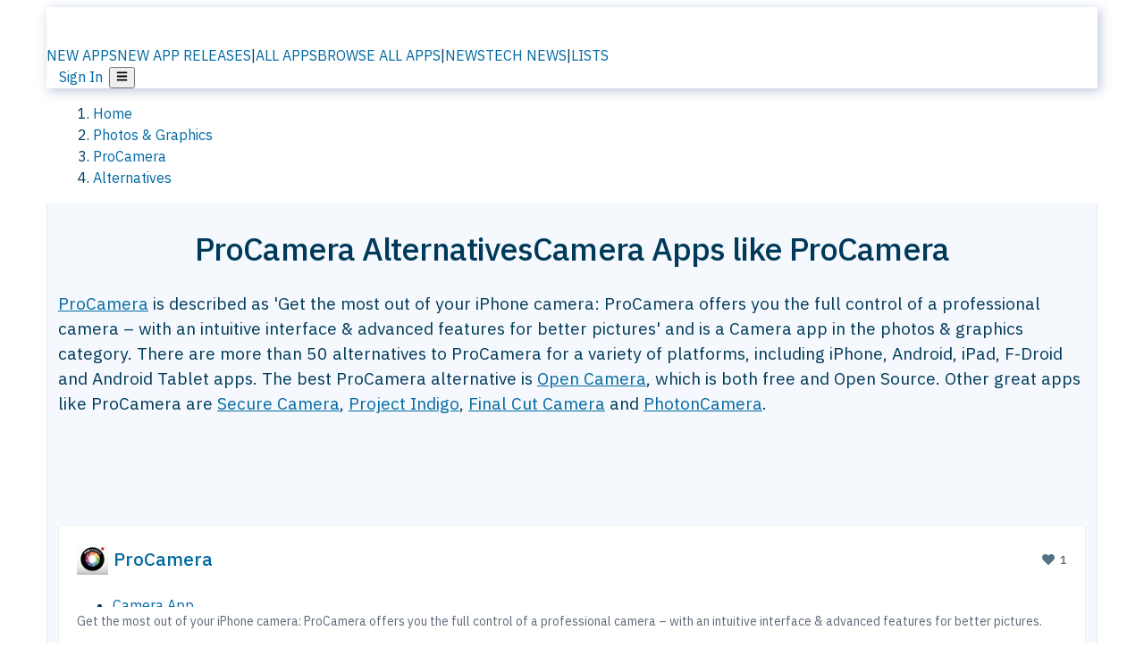

--- FILE ---
content_type: text/html; charset=utf-8
request_url: https://alternativeto.net/software/procamera/
body_size: 61264
content:
<!DOCTYPE html><html lang="en" class="ibm_plex_sans_54463062-module__ecCCkG__className"><head><meta charSet="utf-8"/><meta name="viewport" content="width=device-width, initial-scale=1, maximum-scale=1, user-scalable=0"/><meta name="viewport" content="width=device-width, initial-scale=1"/><link rel="preload" href="/static/logo.svg" as="image"/><link rel="preload" href="https://d4.alternativeto.net/ee9-TKYZaomy6G5rjeUaDu3D-76vO2kKGBnWIpYr9OQ/rs:fit:70:70:0/g:ce:0:0/exar:1/YWJzOi8vZGlzdC9pY29ucy9wcm9jYW1lcmFfMTE2MDcwLmpwZw.png" as="image" fetchPriority="high"/><link rel="preload" as="image" imageSrcSet="https://d4.alternativeto.net/ee9-TKYZaomy6G5rjeUaDu3D-76vO2kKGBnWIpYr9OQ/rs:fit:70:70:0/g:ce:0:0/exar:1/YWJzOi8vZGlzdC9pY29ucy9wcm9jYW1lcmFfMTE2MDcwLmpwZw.png 2x"/><link rel="stylesheet" href="/_next/static/chunks/ccfaf1859ddbd9af.css" data-precedence="next"/><link rel="stylesheet" href="/_next/static/chunks/ad652a1c2cab9ecb.css" data-precedence="next"/><link rel="stylesheet" href="/_next/static/chunks/42f7a110a083c6e5.css" data-precedence="next"/><link rel="stylesheet" href="/_next/static/chunks/87b8feda8683cda0.css" data-precedence="next"/><link rel="stylesheet" href="/_next/static/chunks/b1e2b37974c3d51d.css" data-precedence="next"/><link rel="stylesheet" href="/_next/static/chunks/a5994da14e48266b.css" data-precedence="next"/><link rel="preload" as="script" fetchPriority="low" href="/_next/static/chunks/d8de21169441f785.js"/><script src="/_next/static/chunks/bedb228ccc6d4474.js" async=""></script><script src="/_next/static/chunks/0578a83bd7997fb4.js" async=""></script><script src="/_next/static/chunks/968dcef7e9be7174.js" async=""></script><script src="/_next/static/chunks/608c8a9ab5f6edc1.js" async=""></script><script src="/_next/static/chunks/turbopack-bf699d37160c82cf.js" async=""></script><script src="/_next/static/chunks/5f3142d3839d23a7.js" async=""></script><script src="/_next/static/chunks/2cdb7b193a4c8f4d.js" async=""></script><script src="/_next/static/chunks/ea4e46393a89fea1.js" async=""></script><script src="/_next/static/chunks/b7f3e6fcc4086b27.js" async=""></script><script src="/_next/static/chunks/da2ee7ded4eea3f7.js" async=""></script><script src="/_next/static/chunks/79cf31564f609fd8.js" async=""></script><script src="/_next/static/chunks/b47d859bf85a836e.js" async=""></script><script src="/_next/static/chunks/10df4d4569c7f9ae.js" async=""></script><script src="/_next/static/chunks/ecd70d1166816bd5.js" async=""></script><script src="/_next/static/chunks/5d3cb634fff6cbcf.js" async=""></script><script src="/_next/static/chunks/67a87b50e13d501f.js" async=""></script><script src="/_next/static/chunks/69b58a0022b4d37c.js" async=""></script><script src="/_next/static/chunks/fac24e77e82ea7ea.js" async=""></script><script src="/_next/static/chunks/26ce1049c5cec30e.js" async=""></script><script src="/_next/static/chunks/b7629207f8e096d2.js" async=""></script><script src="/_next/static/chunks/7bfeadd7e6bb6318.js" async=""></script><script src="/_next/static/chunks/2bad5da6e44e2a03.js" async=""></script><script src="/_next/static/chunks/61efc687f0f8dc04.js" async=""></script><script src="/_next/static/chunks/c99d0ad1264cccc8.js" async=""></script><script src="/_next/static/chunks/0e94f7e1d4cdc5ae.js" async=""></script><script src="/_next/static/chunks/59a66eda9f484c8c.js" async=""></script><script src="/_next/static/chunks/277cb752674c88ab.js" async=""></script><script src="/_next/static/chunks/73d03946b8f53f28.js" async=""></script><script src="/_next/static/chunks/88866eba834b0c46.js" async=""></script><link rel="preload" href="/static/error/A2_Error_Gray.png" as="image"/><link rel="preload" href="https://fundingchoicesmessages.google.com/i/pub-8332396259212490?ers=1" as="script"/><link rel="preload" href="https://www.googletagmanager.com/gtm.js?id=GTM-N56PL75" as="script"/><link rel="preload" href="/_next/static/chunks/05849c1490c51d3b.js" as="script" fetchPriority="low"/><meta name="next-size-adjust" content=""/><link rel="preconnect" href="https://www.googletagmanager.com"/><link rel="dns-prefetch" href="https://www.googletagmanager.com"/><link rel="dns-prefetch" href="https://d4.alternativeto.net"/><link rel="dns-prefetch" href="https://cdn.requestmetrics.com"/><link rel="dns-prefetch" href="https://cdn.apitiny.net"/><link rel="search" type="application/opensearchdescription+xml" href="/static/opensearch.xml" title="AlternativeTo"/><link rel="icon" href="/static/icons/a2/favicon.ico"/><link rel="icon" type="image/png" href="/static/icons/a2/favicon-32x32.png" sizes="32x32"/><link rel="icon" type="image/png" href="/static/icons/a2/favicon-16x16.png" sizes="16x16"/><link rel="mask-icon" href="/static/icons/a2/favicon.svg?v=1"/><link rel="manifest" href="/static/icons/a2/site.webmanifest"/><link rel="apple-touch-icon" href="/static/icons/a2/apple-touch-icon.png?v=1"/><link rel="apple-touch-icon" sizes="180x180" href="/static/icons/a2/apple-touch-icon.png?v=1"/><title>ProCamera Alternatives: Top 12 Camera &amp; Similar Apps | AlternativeTo</title><meta name="description" content="The best ProCamera alternatives are Open Camera, Secure Camera and Project Indigo. Our crowd-sourced lists contains more than 50 apps similar to ProCamera for iPhone, Android, iPad, F-Droid and more."/><meta name="robots" content="index, follow, max-image-preview:large"/><link rel="canonical" href="https://alternativeto.net/software/procamera/"/><link rel="alternate" type="application/atom+xml" title="News RSS Feed" href="https://feed.alternativeto.net/news/all/"/><link rel="alternate" type="application/atom+xml" title="New App Releases" href="https://feed.alternativeto.net/releases/all"/><meta property="og:title" content="ProCamera Alternatives: Top 12 Camera &amp; Similar Apps"/><meta property="og:description" content="The best ProCamera alternatives are Open Camera, Secure Camera and Project Indigo. Our crowd-sourced lists contains more than 50 apps similar to ProCamera for iPhone, Android, iPad, F-Droid and more."/><meta property="og:url" content="https://alternativeto.net/software/procamera/"/><meta property="og:site_name" content="AlternativeTo"/><meta property="og:locale" content="en_US"/><meta property="og:image" content="https://alternativeto.net/og/alternatives/procamera.png"/><meta property="og:image:width" content="1200"/><meta property="og:image:height" content="630"/><meta property="og:image:alt" content="ProCamera"/><meta property="og:type" content="website"/><meta name="twitter:card" content="summary_large_image"/><meta name="twitter:site" content="@AlternativeTo"/><meta name="twitter:title" content="ProCamera Alternatives: Top 12 Camera &amp; Similar Apps"/><meta name="twitter:description" content="The best ProCamera alternatives are Open Camera, Secure Camera and Project Indigo. Our crowd-sourced lists contains more than 50 apps similar to ProCamera for iPhone, Android, iPad, F-Droid and more."/><meta name="twitter:image" content="https://alternativeto.net/og/alternatives/procamera.png"/><meta name="twitter:image:width" content="1200"/><meta name="twitter:image:height" content="630"/><meta name="twitter:image:alt" content="ProCamera"/><link rel="preload" as="image" href="https://d4.alternativeto.net/ee9-TKYZaomy6G5rjeUaDu3D-76vO2kKGBnWIpYr9OQ/rs:fit:70:70:0/g:ce:0:0/exar:1/YWJzOi8vZGlzdC9pY29ucy9wcm9jYW1lcmFfMTE2MDcwLmpwZw.png" fetchPriority="high"/><link rel="preconnect" href="https://adservice.google.com"/><link rel="preconnect" href="https://googleads.g.doubleclick.net"/><link rel="preconnect" href="https://securepubads.g.doubleclick.net"/><link rel="preconnect" href="https://pagead2.googlesyndication.com"/><link rel="preconnect" href="https://tpc.googlesyndication.com"/><link rel="preconnect" href="https://www.gstatic.com"/><script id="consent-mode-defaults">
    window.dataLayer = window.dataLayer || [];
    function gtag(){dataLayer.push(arguments);} 

    // Default worldwide: allow basic analytics and ads (outside EEA/UK)
    gtag('consent', 'default', {
      ad_storage: 'granted',
      analytics_storage: 'granted',
      functionality_storage: 'granted',
      security_storage: 'granted',
      ad_user_data: 'granted',
      ad_personalization: 'granted',
      wait_for_update: 300
    });

    // Advanced consent mode signals
    gtag('set', 'url_passthrough', true);
    gtag('set', 'ads_data_redaction', true);

    // EEA + UK: require consent for ad-related purposes
    gtag('consent', 'default', {
      ad_storage: 'denied',
      ad_user_data: 'denied',
      ad_personalization: 'denied'
    }, {
      region: [
        'AT','BE','BG','HR','CY','CZ','DK','EE','FI','FR','DE','GR','HU','IE','IT','LV','LT','LU','MT','NL','PL','PT','RO','SK','SI','ES','SE','IS','LI','NO','UK'
      ]
    });
  </script><script src="/_next/static/chunks/a6dad97d9634a72d.js" noModule=""></script></head><body id="main-body"><noscript><iframe src="https://www.googletagmanager.com/ns.html?id=GTM-N56PL75" height="0" width="0" style="display:none;visibility:hidden"></iframe></noscript><style>#nprogress{pointer-events:none}#nprogress .bar{background:#29d;position:fixed;z-index:1600;top: 0;left:0;width:100%;height:3px}#nprogress .peg{display:block;position:absolute;right:0;width:100px;height:100%;box-shadow:0 0 10px #29d,0 0 5px #29d;opacity:1;-webkit-transform:rotate(3deg) translate(0px,-4px);-ms-transform:rotate(3deg) translate(0px,-4px);transform:rotate(3deg) translate(0px,-4px)}#nprogress .spinner{display:block;position:fixed;z-index:1600;top: 15px;right:15px}#nprogress .spinner-icon{width:18px;height:18px;box-sizing:border-box;border:2px solid transparent;border-top-color:#29d;border-left-color:#29d;border-radius:50%;-webkit-animation:nprogress-spinner 400ms linear infinite;animation:nprogress-spinner 400ms linear infinite}.nprogress-custom-parent{overflow:hidden;position:relative}.nprogress-custom-parent #nprogress .bar,.nprogress-custom-parent #nprogress .spinner{position:absolute}@-webkit-keyframes nprogress-spinner{0%{-webkit-transform:rotate(0deg)}100%{-webkit-transform:rotate(360deg)}}@keyframes nprogress-spinner{0%{transform:rotate(0deg)}100%{transform:rotate(360deg)}}</style><script>((a,b,c,d,e,f,g,h)=>{let i=document.documentElement,j=["light","dark"];function k(b){var c;(Array.isArray(a)?a:[a]).forEach(a=>{let c="class"===a,d=c&&f?e.map(a=>f[a]||a):e;c?(i.classList.remove(...d),i.classList.add(b)):i.setAttribute(a,b)}),c=b,h&&j.includes(c)&&(i.style.colorScheme=c)}if(d)k(d);else try{let a=localStorage.getItem(b)||c,d=g&&"system"===a?window.matchMedia("(prefers-color-scheme: dark)").matches?"dark":"light":a;k(d)}catch(a){}})("data-theme","theme","light",null,["light","dark"],null,false,true)</script><main id="mainContent" tabindex="-1" style="outline:none"><header class="flex justify-center sticky top-0 z-10 px-[calc(var(--bs-gutter-x)/2)] transition-all duration-200 linear " role="banner"><div class="w-full box-border flex bg-main-bg "><div data-testid="headerLinks" class="w-full xl:mt-4 xl:transition-all xl:duration-100 container wide-container"><div class="w-full bg-main-brand xl:rounded-t-2xl xl:rounded-2xl" style="box-shadow:3px 3px 12px rgba(90, 115, 163, 0.4)"><div class="grid grid-cols-[10%_58%_32%] md:grid-cols-[6%_48%_46%] lg:grid-cols-[22%_38%_40%] xl:grid-cols-[20%_36%_44%] gap-x-0 gap-y-0 items-center min-h-[58px] px-3 xl:px-3.5"><a class="!text-white/90 flex items-center hover:!text-white focus:!text-white focus:outline-none no-underline" title="Back to start page" href="/"><img alt="AlternativeTo Logo" loading="lazy" width="36" height="36" decoding="async" data-nimg="1" class="w-9 h-9" style="color:transparent" src="/static/a2_m.svg"/><img alt="AlternativeTo Logo Text" loading="lazy" width="168" height="0" decoding="async" data-nimg="1" class="hidden lg:block lg:w-[168px] lg:ml-2 h-auto" style="color:transparent" src="/static/logo-text.svg"/></a><span class="flex items-center justify-center leading-none"><nav class="flex items-center text-[82%] md:text-[84%] xl:text-[0.9em] mr-3"><a class="ml-1.5 !text-white/90 text-[0.9em] flex items-center bg-transparent border-none font-medium hover:!text-white focus:!text-white focus:outline-none max-w-[68px] md:max-w-none overflow-hidden text-ellipsis no-underline" href="/browse/new-apps/"><span class="md:hidden">NEW APPS</span><span class="hidden md:inline">NEW APP RELEASES</span></a><span class="ml-1.5 !text-white/90 text-[0.9em]">|</span><a class="ml-1.5 !text-white/90 text-[0.9em] flex items-center bg-transparent border-none font-medium hover:!text-white focus:!text-white focus:outline-none max-w-[68px] md:max-w-none overflow-hidden text-ellipsis no-underline" href="/browse/all/"><span class="md:hidden">ALL APPS</span><span class="hidden md:inline">BROWSE ALL APPS</span></a><span class="ml-1.5 !text-white/90 text-[0.9em]">|</span><a class="ml-1.5 !text-white/90 text-[0.9em] flex items-center bg-transparent border-none font-medium hover:!text-white focus:!text-white focus:outline-none max-w-[68px] md:max-w-none overflow-hidden text-ellipsis no-underline" href="/news/all/"><span class="md:hidden">NEWS</span><span class="hidden md:inline">TECH NEWS</span></a><span class="ml-1.5 !text-white/90 text-[0.9em] hidden xl:inline">|</span><a class="ml-1.5 !text-white/90 text-[0.9em] flex items-center bg-transparent border-none font-medium hover:!text-white focus:!text-white focus:outline-none max-w-[68px] md:max-w-none overflow-hidden text-ellipsis no-underline hidden xl:flex" href="/lists/">LISTS</a></nav></span><div class="flex justify-end items-center relative min-h-[40px] gap-2"><!--$!--><template data-dgst="BAILOUT_TO_CLIENT_SIDE_RENDERING"></template><!--/$--><span class="flex items-center [&amp;&gt;span]:ml-2 xl:[&amp;&gt;span]:ml-2 [&amp;_a]:!text-white/90 [&amp;_a]:font-medium [&amp;_a]:text-[0.9em] [&amp;_a:hover]:!text-white [&amp;_a]:no-underline [&amp;&gt;button]:ml-1 [&amp;&gt;button]:mr-1 xl:[&amp;&gt;button]:ml-2 xl:[&amp;&gt;button]:mr-2"><span class="HeaderUserMenu-module-scss-module__118e7q__authLinks"><a href="/api/auth/login">Sign In</a></span><span><button class="items-center font-medium rounded-md transition-all !leading-none flex p-0 bg-transparent text-brand-light8 relative text-[1.1em] hover:bg-transparent hover:[&amp;&gt;svg]:text-white w-full justify-center" aria-label="Open page menu"><svg stroke="currentColor" fill="currentColor" stroke-width="0" viewBox="0 0 448 512" height="1em" width="1em" xmlns="http://www.w3.org/2000/svg"><path d="M16 132h416c8.837 0 16-7.163 16-16V76c0-8.837-7.163-16-16-16H16C7.163 60 0 67.163 0 76v40c0 8.837 7.163 16 16 16zm0 160h416c8.837 0 16-7.163 16-16v-40c0-8.837-7.163-16-16-16H16c-8.837 0-16 7.163-16 16v40c0 8.837 7.163 16 16 16zm0 160h416c8.837 0 16-7.163 16-16v-40c0-8.837-7.163-16-16-16H16c-8.837 0-16 7.163-16 16v40c0 8.837 7.163 16 16 16z"></path></svg></button></span></span></div></div></div></div></div></header><script type="application/ld+json">{"@context":"https://schema.org","@type":"ItemList","name":"ProCamera Alternatives","itemListOrder":"Descending","numberOfItems":12,"mainEntityOfPage":"https://alternativeto.net/software/procamera/","itemListElement":[{"@type":"ListItem","position":1,"url":"https://alternativeto.net/software/open-camera/about/","name":"Open Camera"},{"@type":"ListItem","position":2,"url":"https://alternativeto.net/software/secure-camera/about/","name":"Secure Camera"},{"@type":"ListItem","position":3,"url":"https://alternativeto.net/software/project-indigo/about/","name":"Project Indigo"},{"@type":"ListItem","position":4,"url":"https://alternativeto.net/software/final-cut-camera/about/","name":"Final Cut Camera"},{"@type":"ListItem","position":5,"url":"https://alternativeto.net/software/photoncamera/about/","name":"PhotonCamera"},{"@type":"ListItem","position":6,"url":"https://alternativeto.net/software/libre-camera/about/","name":"Libre Camera"},{"@type":"ListItem","position":7,"url":"https://alternativeto.net/software/blackmagic-camera/about/","name":"Blackmagic Camera"},{"@type":"ListItem","position":8,"url":"https://alternativeto.net/software/kino-1/about/","name":"Kino"},{"@type":"ListItem","position":9,"url":"https://alternativeto.net/software/-not-boring-camera/about/","name":"(Not Boring) Camera"},{"@type":"ListItem","position":10,"url":"https://alternativeto.net/software/vsco-cam/about/","name":"VSCO"},{"@type":"ListItem","position":11,"url":"https://alternativeto.net/software/obscura/about/","name":"Obscura — Pro Camera"},{"@type":"ListItem","position":12,"url":"https://alternativeto.net/software/cryptocam/about/","name":"Cryptocam"}]}</script><section class="container wide-container"><div class="bg-[var(--brandLight7)] py-[0.35em] !text-[var(--introBoxMeta)] border-r border-l border-[var(--gray200)]  wrapper"><div class="container"><nav aria-label="Breadcrumb" class="relative flex"><ol itemScope="" itemType="https://schema.org/BreadcrumbList"><li itemScope="" itemProp="itemListElement" itemType="https://schema.org/ListItem" class="inline mr-[0.3em] text-[0.85em] max-md:text-[0.8em] max-md:leading-[1.8em] after:content-[&#x27;►&#x27;] after:ml-[0.5em] after:text-[0.66em] after:relative after:-top-[1px] after:opacity-70 last:after:hidden [&amp;_a]:text-inherit"><a class="!text-[var(--introBoxMeta)]" title="Home" itemProp="item" href="/"><span itemProp="name">Home</span></a><meta itemProp="position" content="1"/></li><li itemScope="" itemProp="itemListElement" itemType="https://schema.org/ListItem" class="inline mr-[0.3em] text-[0.85em] max-md:text-[0.8em] max-md:leading-[1.8em] after:content-[&#x27;►&#x27;] after:ml-[0.5em] after:text-[0.66em] after:relative after:-top-[1px] after:opacity-70 last:after:hidden [&amp;_a]:text-inherit"><a title="Photos &amp; Graphics" itemProp="item" class="!text-[var(--introBoxMeta)]" href="/category/phots-and-graphics/"><span translate="no" itemProp="name">Photos &amp; Graphics</span></a><meta itemProp="position" content="2"/></li><li itemScope="" itemProp="itemListElement" itemType="https://schema.org/ListItem" class="inline mr-[0.3em] text-[0.85em] max-md:text-[0.8em] max-md:leading-[1.8em] after:content-[&#x27;►&#x27;] after:ml-[0.5em] after:text-[0.66em] after:relative after:-top-[1px] after:opacity-70 last:after:hidden [&amp;_a]:text-inherit"><a title="ProCamera" itemProp="item" class="!text-[var(--introBoxMeta)]" href="/software/procamera/about/"><span translate="no" itemProp="name">ProCamera</span></a><meta itemProp="position" content="3"/></li><li itemScope="" itemProp="itemListElement" itemType="https://schema.org/ListItem" class="inline mr-[0.3em] text-[0.85em] max-md:text-[0.8em] max-md:leading-[1.8em] after:content-[&#x27;►&#x27;] after:ml-[0.5em] after:text-[0.66em] after:relative after:-top-[1px] after:opacity-70 last:after:hidden [&amp;_a]:text-inherit"><a title="Alternatives" itemProp="item" class="!text-[var(--introBoxMeta)]" href="/software/procamera/"><span translate="no" itemProp="name">Alternatives</span></a><meta itemProp="position" content="4"/></li></ol></nav></div></div><div data-testid="introWrapper" class="blue-box md:!rounded-b-2xl PageIntroWrapper-module-scss-module__zfX_Ia__wrapper  PageIntroWrapper-module-scss-module__zfX_Ia__noClouds "><div class="container"><div style="height:1px"></div></div><div class="container"> <div class="spacer-4"></div><div class="text-center mb-6 md:mb-8"><h1 translate="no" class="Heading-module-scss-module__br2CUG__h1 Heading-module-scss-module__br2CUG__center !text-center md:!text-[3em] md:!leading-[1.15]" style="font-size:2.25em;line-height:1.2;margin-bottom:0.5em">ProCamera Alternatives<span class="block text-[0.54em] mt-0.5 font-medium md:font-normal">Camera Apps like ProCamera</span></h1></div><div data-testid="app-intro" class="flex relative overflow-hidden"><header class="flex flex-row w-full"><div class="flex-1 min-w-0 pr-0 md:pr-4"><div class="intro-text"><div class="md_News"><p><a translate="no" href="/software/procamera/about/">ProCamera</a> is described as &#x27;Get the most out of your iPhone camera: ProCamera offers you the full control of a professional camera – with an intuitive interface &amp; advanced features for better pictures&#x27; and is a Camera app in the photos &amp; graphics category. There are more than 50 alternatives to ProCamera for a variety of platforms, including iPhone, Android, iPad, F-Droid and Android Tablet apps. The best ProCamera alternative is <a translate="no" href="/software/open-camera/about/">Open Camera</a>, which is both free and Open Source. Other great apps like ProCamera are <a translate="no" href="/software/secure-camera/about/">Secure Camera</a>, <a translate="no" href="/software/project-indigo/about/">Project Indigo</a>, <a translate="no" href="/software/final-cut-camera/about/">Final Cut Camera</a> and <a translate="no" href="/software/photoncamera/about/">PhotonCamera</a>.</p></div><div class="spacer-4"></div><div data-testid="adsense-wrapper" data-slot-id="3569664442" data-placement="AlternativeSmallATF1" class="flex items-center justify-center AdsenseAd-module-scss-module__6YBNDG__adSmallLeaderboard" style="background-color:transparent"><!--$!--><template data-dgst="BAILOUT_TO_CLIENT_SIDE_RENDERING"></template><!--/$--></div></div></div><aside class="hidden md:block ml-4 w-90 min-w-90 flex-shrink-0 mt-3" aria-label="App sidebar"><div class="AppItemBox-module-scss-module__tNDydG__miniApp appItemBox"><div class="AppItemBox-module-scss-module__tNDydG__iconName"><img data-testid="icon-ProCamera" src="https://d4.alternativeto.net/feVuuj01lmBLIN3YfjwKbqzYXPl3PB5KQP0nRPiNlrM/rs:fit:40:40:0/g:ce:0:0/exar:1/YWJzOi8vZGlzdC9pY29ucy9wcm9jYW1lcmFfMTE2MDcwLmpwZw.png" alt="ProCamera icon" style="margin-right:6px;aspect-ratio:1 / 1" srcSet="https://d4.alternativeto.net/ee9-TKYZaomy6G5rjeUaDu3D-76vO2kKGBnWIpYr9OQ/rs:fit:70:70:0/g:ce:0:0/exar:1/YWJzOi8vZGlzdC9pY29ucy9wcm9jYW1lcmFfMTE2MDcwLmpwZw.png 2x" loading="eager" class="aspect-square w-[32px] h-[32px]"/><a translate="no" class="AppItemBox-module-scss-module__tNDydG__appName" href="/software/procamera/about/">ProCamera</a><div class="AppItemBox-module-scss-module__tNDydG__heart f-center"><svg stroke="currentColor" fill="currentColor" stroke-width="0" viewBox="0 0 512 512" height="1em" width="1em" xmlns="http://www.w3.org/2000/svg"><path d="M462.3 62.6C407.5 15.9 326 24.3 275.7 76.2L256 96.5l-19.7-20.3C186.1 24.3 104.5 15.9 49.7 62.6c-62.8 53.6-66.1 149.8-9.9 207.9l193.5 199.8c12.5 12.9 32.8 12.9 45.3 0l193.5-199.8c56.3-58.1 53-154.3-9.8-207.9z"></path></svg>  <!-- -->1</div></div><div class="spacer-1"></div><div class="BadgeRow-module-scss-module__o_ZNEq__badgeRow" style="max-height:30px"><div class="BadgeRow-module-scss-module__o_ZNEq__content"><ul class="flex gap-1 flex-wrap" data-testid="lp-row"><li class="list-none"><a class="inline-flex items-center rounded ring-1 ring-inset ring-black/[0.04] text-xs px-1.5 py-0.5 h-5 [&amp;&gt;svg]:mr-1 [&amp;&gt;svg]:text-[var(--introBoxMeta)] bg-[var(--brandLight3)] text-[var(--linkColor)] cursor-pointer" href="/category/phots-and-graphics/camera-app/">Camera App</a></li><li class="list-none"><span class="inline-flex items-center rounded ring-1 ring-inset ring-black/[0.04] text-xs px-1.5 py-0.5 h-5 [&amp;&gt;svg]:mr-1 text-[var(--mainFg)] bg-[var(--gray200)] [&amp;&gt;svg]:text-[var(--mainFg)] cursor-default">Paid</span></li><li class="list-none"><span class="inline-flex items-center rounded ring-1 ring-inset ring-black/[0.04] text-xs px-1.5 py-0.5 h-5 [&amp;&gt;svg]:mr-1 text-[var(--mainFg)] bg-[var(--gray200)] [&amp;&gt;svg]:text-[var(--mainFg)] cursor-default">Proprietary<!-- --> </span></li></ul></div><ul style="left:0" class="BadgeRow-module-scss-module__o_ZNEq__expand"><li><span>...</span></li></ul></div><div class="AppItemBox-module-scss-module__tNDydG__desc meta"><div><p>Get the most out of your iPhone camera: ProCamera offers you the full control of a professional camera – with an intuitive interface &amp; advanced features for better pictures.</p></div></div><div class="spacer-1"></div></div><div class="spacer-2"></div><a class="inline-flex items-center font-medium transition-all !leading-none text-lg py-3 px-4 rounded-xl bg-top-brand border border-top-brand !text-white hover:bg-top-brand/90 disabled:bg-top-brand/50 disabled:text-white w-full justify-center" href="/software/procamera/about/" style="display:flex;align-items:center">More about <!-- -->ProCamera<svg stroke="currentColor" fill="currentColor" stroke-width="0" viewBox="0 0 512 512" class="ml-2" height="1em" width="1em" xmlns="http://www.w3.org/2000/svg"><path d="M256 8c137 0 248 111 248 248S393 504 256 504 8 393 8 256 119 8 256 8zm113.9 231L234.4 103.5c-9.4-9.4-24.6-9.4-33.9 0l-17 17c-9.4 9.4-9.4 24.6 0 33.9L285.1 256 183.5 357.6c-9.4 9.4-9.4 24.6 0 33.9l17 17c9.4 9.4 24.6 9.4 33.9 0L369.9 273c9.4-9.4 9.4-24.6 0-34z"></path></svg></a></aside></header></div><div class="block md:hidden mt-[26px]"><a class="inline-flex items-center font-medium transition-all !leading-none text-lg py-3 px-4 rounded-xl bg-top-brand border border-top-brand !text-white hover:bg-top-brand/90 disabled:bg-top-brand/50 disabled:text-white w-full justify-center" href="/software/procamera/about/" style="display:flex;align-items:center">More about <!-- -->ProCamera<svg stroke="currentColor" fill="currentColor" stroke-width="0" viewBox="0 0 512 512" class="ml-2" height="1em" width="1em" xmlns="http://www.w3.org/2000/svg"><path d="M256 8c137 0 248 111 248 248S393 504 256 504 8 393 8 256 119 8 256 8zm113.9 231L234.4 103.5c-9.4-9.4-24.6-9.4-33.9 0l-17 17c-9.4 9.4-9.4 24.6 0 33.9L285.1 256 183.5 357.6c-9.4 9.4-9.4 24.6 0 33.9l17 17c9.4 9.4 24.6 9.4 33.9 0L369.9 273c9.4-9.4 9.4-24.6 0-34z"></path></svg></a></div><div class="my-6 flex gap-3 flex-col justify-between  lg:flex-row lg:items-center"><div class="flex items-center lg:min-w-[380px] justify-between"><div data-testid="sharebuttons" class="flex items-center"><a title="Share on Facebook" href="https://www.facebook.com/sharer/sharer.php?u=https://alternativeto.net/software/procamera/" class="inline-flex justify-center items-center mr-2 h-9 w-9 bg-main-bg rounded-[50%] border border-gray-200 dark:border-gray-600 text-foreground text-base cursor-pointer" rel="noopener noreferrer nofollow"><svg stroke="currentColor" fill="currentColor" stroke-width="0" viewBox="0 0 512 512" color="#17A9FD" style="color:#17A9FD" height="1em" width="1em" xmlns="http://www.w3.org/2000/svg"><path d="M504 256C504 119 393 8 256 8S8 119 8 256c0 123.78 90.69 226.38 209.25 245V327.69h-63V256h63v-54.64c0-62.15 37-96.48 93.67-96.48 27.14 0 55.52 4.84 55.52 4.84v61h-31.28c-30.8 0-40.41 19.12-40.41 38.73V256h68.78l-11 71.69h-57.78V501C413.31 482.38 504 379.78 504 256z"></path></svg></a><a title="Share on X" target="_blank" rel="noopener noreferrer nofollow" href="https://twitter.com/intent/tweet?url=https://alternativeto.net/software/procamera/&amp;text=ProCamera%20Alternatives%3A%20Top%2012%20Camera%20%26%20Similar%20Apps" class="inline-flex justify-center items-center mr-2 h-9 w-9 bg-main-bg rounded-[50%] border border-gray-200 dark:border-gray-600 text-foreground text-base cursor-pointer"><svg stroke="currentColor" fill="currentColor" stroke-width="0" viewBox="0 0 512 512" height="1em" width="1em" xmlns="http://www.w3.org/2000/svg"><path d="M389.2 48h70.6L305.6 224.2 487 464H345L233.7 318.6 106.5 464H35.8L200.7 275.5 26.8 48H172.4L272.9 180.9 389.2 48zM364.4 421.8h39.1L151.1 88h-42L364.4 421.8z"></path></svg></a><a href="https://www.reddit.com/submit?url=https://alternativeto.net/software/procamera/&amp;title=ProCamera%20Alternatives%3A%20Top%2012%20Camera%20%26%20Similar%20Apps" title="Share on reddit" target="_blank" rel="noopener noreferrer nofollow" class="inline-flex justify-center items-center mr-2 h-9 w-9 bg-main-bg rounded-[50%] border border-gray-200 dark:border-gray-600 text-foreground text-base cursor-pointer"><svg stroke="currentColor" fill="currentColor" stroke-width="0" viewBox="0 0 512 512" color="#ff4500" style="color:#ff4500" height="1em" width="1em" xmlns="http://www.w3.org/2000/svg"><path d="M440.3 203.5c-15 0-28.2 6.2-37.9 15.9-35.7-24.7-83.8-40.6-137.1-42.3L293 52.3l88.2 19.8c0 21.6 17.6 39.2 39.2 39.2 22 0 39.7-18.1 39.7-39.7s-17.6-39.7-39.7-39.7c-15.4 0-28.7 9.3-35.3 22l-97.4-21.6c-4.9-1.3-9.7 2.2-11 7.1L246.3 177c-52.9 2.2-100.5 18.1-136.3 42.8-9.7-10.1-23.4-16.3-38.4-16.3-55.6 0-73.8 74.6-22.9 100.1-1.8 7.9-2.6 16.3-2.6 24.7 0 83.8 94.4 151.7 210.3 151.7 116.4 0 210.8-67.9 210.8-151.7 0-8.4-.9-17.2-3.1-25.1 49.9-25.6 31.5-99.7-23.8-99.7zM129.4 308.9c0-22 17.6-39.7 39.7-39.7 21.6 0 39.2 17.6 39.2 39.7 0 21.6-17.6 39.2-39.2 39.2-22 .1-39.7-17.6-39.7-39.2zm214.3 93.5c-36.4 36.4-139.1 36.4-175.5 0-4-3.5-4-9.7 0-13.7 3.5-3.5 9.7-3.5 13.2 0 27.8 28.5 120 29 149 0 3.5-3.5 9.7-3.5 13.2 0 4.1 4 4.1 10.2.1 13.7zm-.8-54.2c-21.6 0-39.2-17.6-39.2-39.2 0-22 17.6-39.7 39.2-39.7 22 0 39.7 17.6 39.7 39.7-.1 21.5-17.7 39.2-39.7 39.2z"></path></svg></a><div class="inline-flex justify-center items-center mr-2 h-9 w-9 bg-main-bg rounded-[50%] border border-gray-200 dark:border-gray-600 text-foreground text-base cursor-pointer"><svg stroke="currentColor" fill="currentColor" stroke-width="0" viewBox="0 0 512 512" data-testid="copyDirectLink" class="transitionDefault" style="cursor:pointer" height="1em" width="1em" xmlns="http://www.w3.org/2000/svg"><title>Copy a direct link to this comment to your clipboard</title><path d="M326.612 185.391c59.747 59.809 58.927 155.698.36 214.59-.11.12-.24.25-.36.37l-67.2 67.2c-59.27 59.27-155.699 59.262-214.96 0-59.27-59.26-59.27-155.7 0-214.96l37.106-37.106c9.84-9.84 26.786-3.3 27.294 10.606.648 17.722 3.826 35.527 9.69 52.721 1.986 5.822.567 12.262-3.783 16.612l-13.087 13.087c-28.026 28.026-28.905 73.66-1.155 101.96 28.024 28.579 74.086 28.749 102.325.51l67.2-67.19c28.191-28.191 28.073-73.757 0-101.83-3.701-3.694-7.429-6.564-10.341-8.569a16.037 16.037 0 0 1-6.947-12.606c-.396-10.567 3.348-21.456 11.698-29.806l21.054-21.055c5.521-5.521 14.182-6.199 20.584-1.731a152.482 152.482 0 0 1 20.522 17.197zM467.547 44.449c-59.261-59.262-155.69-59.27-214.96 0l-67.2 67.2c-.12.12-.25.25-.36.37-58.566 58.892-59.387 154.781.36 214.59a152.454 152.454 0 0 0 20.521 17.196c6.402 4.468 15.064 3.789 20.584-1.731l21.054-21.055c8.35-8.35 12.094-19.239 11.698-29.806a16.037 16.037 0 0 0-6.947-12.606c-2.912-2.005-6.64-4.875-10.341-8.569-28.073-28.073-28.191-73.639 0-101.83l67.2-67.19c28.239-28.239 74.3-28.069 102.325.51 27.75 28.3 26.872 73.934-1.155 101.96l-13.087 13.087c-4.35 4.35-5.769 10.79-3.783 16.612 5.864 17.194 9.042 34.999 9.69 52.721.509 13.906 17.454 20.446 27.294 10.606l37.106-37.106c59.271-59.259 59.271-155.699.001-214.959z"></path></svg></div></div><div style="flex-grow:1"></div><button title="Sign in to suggest alternatives" class="inline-flex items-center font-medium rounded-md transition-all !leading-none text-sm py-[8px] px-8 bg-cta-lightest border border-cta-light !text-cta-main hover:bg-cta-main hover:!text-main-bg disabled:bg-cta-lightest/50 disabled:border-cta-light/50 disabled:!text-cta-main/50 disabled:hover:bg-cta-lightest/50 disabled:hover:!text-cta-main/50 disabled:cursor-not-allowed" disabled=""><span style="display:inline-flex;align-items:center"><svg stroke="currentColor" fill="currentColor" stroke-width="0" viewBox="0 0 512 512" class="mr-2" height="1em" width="1em" xmlns="http://www.w3.org/2000/svg"><path d="M256 512A256 256 0 1 0 256 0a256 256 0 1 0 0 512zM232 344V280H168c-13.3 0-24-10.7-24-24s10.7-24 24-24h64V168c0-13.3 10.7-24 24-24s24 10.7 24 24v64h64c13.3 0 24 10.7 24 24s-10.7 24-24 24H280v64c0 13.3-10.7 24-24 24s-24-10.7-24-24z"></path></svg><span class="hidden md:block">Add </span>Alternatives</span></button></div><span class="meta">ProCamera<!-- --> alternatives page was last updated<!-- --> <time data-testid="formatted-date" title="Thu Sep 04 2025 11:45:00 GMT+0000 (Coordinated Universal Time)" dateTime="2025-09-04T11:45:00.000Z">Sep 4, 2025</time></span></div></div></div><div></div><!--$!--><template data-dgst="BAILOUT_TO_CLIENT_SIDE_RENDERING"></template><div class="w-full"><nav class="sticky top-[58px] z-[5] border border-brand-light5 bg-brand-light7 px-2 sm:px-3 p-1 pb-2 pt-2 md:px-3 lg:top-0 xl:top-[69px] xl:rounded-xl mt-3 2xl:px-[100px]"><div class="flex flex-wrap lg:flex-nowrap lg:min-h-[46px] lg:gap-2 lg:items-center py-1.5 md:py-0 sm:py-1 w-full"><div class="relative flex w-full lg:w-auto lg:min-w-[200px] lg:flex-shrink-0 order-1 mb-2 lg:mb-0"><div class="flex items-center min-h-[30px] w-[60%] lg:w-auto gap-2"><div class="h-[26px] w-[26px] rounded-full bg-tab animate-pulse"></div><div class="h-[16px] flex-1 rounded bg-tab animate-pulse"></div></div></div><div class="w-full order-2 lg:flex-1 lg:min-w-0 flex justify-center items-center self-stretch"><div class="h-[34px] w-full rounded-full bg-tab animate-pulse"></div></div><div class="absolute md:static flex items-center text-[75%] lg:text-[85%] text-meta whitespace-nowrap right-2 top-2 md:right-auto md:top-auto lg:order-3 lg:min-w-[280px] lg:flex-shrink-0 lg:flex-grow-0 lg:justify-end lg:min-h-[30px] max-w-[calc(100%-1rem)] md:max-w-none gap-2"><div class="hidden lg:flex items-center gap-2"><div class="h-[28px] w-[60px] rounded bg-tab animate-pulse"></div></div><div class="flex items-center gap-2"><div class="h-[20px] w-[36px] rounded bg-tab animate-pulse"></div><div class="h-[20px] w-[60px] rounded bg-tab animate-pulse"></div></div></div></div></nav><div class="spacer-4"></div></div><!--/$--><section style="padding:4px" class="container" id="alternative-list" aria-labelledby="alternatives-heading" data-testid="alternative-list"><h2 id="alternatives-heading" class="sr-only">Alternatives list</h2><div style="min-height:280px"><div data-testid="adsense-wrapper" data-slot-id="9256377567" data-placement="AlternativeListATF2" class="flex items-center justify-center AdsenseAd-module-scss-module__6YBNDG__adLeaderboard" style="background-color:transparent"><!--$!--><template data-dgst="BAILOUT_TO_CLIENT_SIDE_RENDERING"></template><!--/$--></div></div><div class="spacer-8"></div><ol><li data-testid="item-open-camera" id="item-432050ae-770c-e411-9cc8-002590a05f5f" class="mb-6 md:mb-12"><article class="app-item-container"><div class="flex flex-col group/app-item" id="app-item-432050ae-770c-e411-9cc8-002590a05f5f"><div class="flex flex-col relative bg-custom-gray50 border border-brand-light4 pb-2 rounded-t-[15px]"><div class="flex flex-col md:flex-row"><div class="flex flex-col md:flex-grow"><div class="flex flex-col md:flex-row"><div data-testid="app-header" class="hidden lg:block order-1 static pl-3 self-start mt-5"><a title="Learn more about Open Camera" translate="no" class="no-link-color" href="/software/open-camera/about/"><div class="border border-brand-light4 rounded-[15px] leading-[0] aspect-square w-[150px] h-[150px] flex items-center justify-center"><img data-testid="icon-Open Camera" src="https://d4.alternativeto.net/8VE7ZkUL6s0uXsxYcgDAKrnRTebKq2lu_4GbwsKpNXo/rs:fit:140:140:0/g:ce:0:0/exar:1/YWJzOi8vZGlzdC9pY29ucy9vcGVuLWNhbWVyYV8xMDM2OTkucG5n.png" alt="Open Camera icon" style="aspect-ratio:1 / 1" srcSet="https://d4.alternativeto.net/dRnYdEzQeWIgtHTem-aD0QnQAt6uWJFw2EPRtbWn4As/rs:fit:280:280:0/g:ce:0:0/exar:1/YWJzOi8vZGlzdC9pY29ucy9vcGVuLWNhbWVyYV8xMDM2OTkucG5n.png 2x" loading="lazy" class="aspect-square rounded-[15px] w-[126px] h-[126px]"/></div></a></div><div class="order-3 self-start pt-0 p-2 pb-4 md:pb-0 grid gap-2 md:order-2 md:p-5 md:pr-5 md:flex-grow lg:grid-cols-[auto,1fr]"><div class="flex flex-col w-full gap-3"><div class="flex items-center gap-3"><div class="flex items-center lg:hidden"><a title="Learn more about Open Camera" translate="no" class="no-link-color" href="/software/open-camera/about/"><div class="aspect-square"><img data-testid="icon-Open Camera" src="https://d4.alternativeto.net/rWhOpIcBW0N_ufHb03A95oBcAVRpJX7J8oUl9mCNg9c/rs:fit:70:70:0/g:ce:0:0/exar:1/YWJzOi8vZGlzdC9pY29ucy9vcGVuLWNhbWVyYV8xMDM2OTkucG5n.png" alt="Open Camera icon" style="aspect-ratio:1 / 1" srcSet="https://d4.alternativeto.net/8VE7ZkUL6s0uXsxYcgDAKrnRTebKq2lu_4GbwsKpNXo/rs:fit:140:140:0/g:ce:0:0/exar:1/YWJzOi8vZGlzdC9pY29ucy9vcGVuLWNhbWVyYV8xMDM2OTkucG5n.png 2x" loading="lazy" class="aspect-square w-[48px] md:w-[70px]"/></div></a></div><div class="min-w-[180px] md:min-w-0"><a title="Learn more about Open Camera" translate="no" class="no-link-color" href="/software/open-camera/about/"><h2 translate="no" class="Heading-module-scss-module__br2CUG__h2 !text-2xl md:!text-3xl">Open Camera</h2></a></div><div id="like-button-container" class="flex-shrink-0 flex-grow ml-auto"><div class="ModernLikeButton-module-scss-module__xuujAq__likeWrapper"><span title="Like Open Camera" class="ModernLikeButton-module-scss-module__xuujAq__heart " role="button" tabindex="0" aria-pressed="false" aria-busy="false" aria-label="Like Open Camera"><span class="IconWithBorder-module-scss-module__RPCvxa__iconWithBorder IconWithBorder-module-scss-module__RPCvxa__text"><svg stroke="currentColor" fill="currentColor" stroke-width="0" viewBox="0 0 512 512" height="1em" width="1em" xmlns="http://www.w3.org/2000/svg"><path d="M458.4 64.3C400.6 15.7 311.3 23 256 79.3 200.7 23 111.4 15.6 53.6 64.3-21.6 127.6-10.6 230.8 43 285.5l175.4 178.7c10 10.2 23.4 15.9 37.6 15.9 14.3 0 27.6-5.6 37.6-15.8L469 285.6c53.5-54.7 64.7-157.9-10.6-221.3zm-23.6 187.5L259.4 430.5c-2.4 2.4-4.4 2.4-6.8 0L77.2 251.8c-36.5-37.2-43.9-107.6 7.3-150.7 38.9-32.7 98.9-27.8 136.5 10.5l35 35.7 35-35.7c37.8-38.5 97.8-43.2 136.5-10.6 51.1 43.1 43.5 113.9 7.3 150.8z"></path></svg><span> <!-- -->129 likes</span></span></span></div></div></div></div><div class="hidden sm:flex justify-end items-center"><div class="flex items-center gap-2"><div class="opacity-0 group-hover/app-item:opacity-100 transition-opacity duration-200"><span class="IconWithBorder-module-scss-module__RPCvxa__iconWithBorder IconWithBorder-module-scss-module__RPCvxa__small"><svg stroke="currentColor" fill="currentColor" stroke-width="0" viewBox="0 0 512 512" data-testid="copyDirectLink" class="transitionDefault" style="cursor:pointer" height="14px" width="14px" xmlns="http://www.w3.org/2000/svg"><title>Copy a direct link to this comment to your clipboard</title><path d="M326.612 185.391c59.747 59.809 58.927 155.698.36 214.59-.11.12-.24.25-.36.37l-67.2 67.2c-59.27 59.27-155.699 59.262-214.96 0-59.27-59.26-59.27-155.7 0-214.96l37.106-37.106c9.84-9.84 26.786-3.3 27.294 10.606.648 17.722 3.826 35.527 9.69 52.721 1.986 5.822.567 12.262-3.783 16.612l-13.087 13.087c-28.026 28.026-28.905 73.66-1.155 101.96 28.024 28.579 74.086 28.749 102.325.51l67.2-67.19c28.191-28.191 28.073-73.757 0-101.83-3.701-3.694-7.429-6.564-10.341-8.569a16.037 16.037 0 0 1-6.947-12.606c-.396-10.567 3.348-21.456 11.698-29.806l21.054-21.055c5.521-5.521 14.182-6.199 20.584-1.731a152.482 152.482 0 0 1 20.522 17.197zM467.547 44.449c-59.261-59.262-155.69-59.27-214.96 0l-67.2 67.2c-.12.12-.25.25-.36.37-58.566 58.892-59.387 154.781.36 214.59a152.454 152.454 0 0 0 20.521 17.196c6.402 4.468 15.064 3.789 20.584-1.731l21.054-21.055c8.35-8.35 12.094-19.239 11.698-29.806a16.037 16.037 0 0 0-6.947-12.606c-2.912-2.005-6.64-4.875-10.341-8.569-28.073-28.073-28.191-73.639 0-101.83l67.2-67.19c28.239-28.239 74.3-28.069 102.325.51 27.75 28.3 26.872 73.934-1.155 101.96l-13.087 13.087c-4.35 4.35-5.769 10.79-3.783 16.612 5.864 17.194 9.042 34.999 9.69 52.721.509 13.906 17.454 20.446 27.294 10.606l37.106-37.106c59.271-59.259 59.271-155.699.001-214.959z"></path></svg></span></div></div></div><div class="col-span-2 overflow-hidden" id="app-description"><div class="md_Desc"><p>Open Camera is an Open Source Camera app for Android phones and tablets. Features:</p></div></div><a class="meta-medium !underline" href="/software/open-camera/">47<!-- --> <!-- -->Open Camera<!-- --> alternatives</a></div></div><div id="expanded-badge-row" class="flex px-2 md:px-5 py-3"><div class="grid grid-cols-2 gap-x-2 gap-y-2 md:flex md:flex-row md:flex-wrap md:gap-x-10 grow"><div class="min-w-0 col-span-2 md:col-span-1"><h4 translate="no" class="Heading-module-scss-module__br2CUG__h4 Heading-module-scss-module__br2CUG__metaHeading !text-[0.70em]">Cost / License</h4><ul class="flex gap-1 flex-wrap md:!flex-nowrap"><li class="list-none"><span class="inline-flex items-center rounded ring-1 ring-inset ring-black/[0.04] text-xs px-2 py-0.5 h-5 lg:text-sm lg:px-2.5 lg:h-6 [&amp;&gt;svg]:mr-1 text-[var(--positiveGreenerDark)] bg-[var(--positiveGreenerLight)] [&amp;&gt;svg]:text-[var(--positiveGreener)] cursor-default md:whitespace-nowrap">Free</span></li><li class="list-none"><span class="inline-flex items-center rounded ring-1 ring-inset ring-black/[0.04] text-xs px-2 py-0.5 h-5 lg:text-sm lg:px-2.5 lg:h-6 [&amp;&gt;svg]:mr-1 text-[var(--positiveGreenerDark)] bg-[var(--positiveGreenerLight)] [&amp;&gt;svg]:text-[var(--positiveGreener)] cursor-default md:whitespace-nowrap">Open Source<!-- --> </span></li></ul></div><div class="min-w-0"><h4 translate="no" class="Heading-module-scss-module__br2CUG__h4 Heading-module-scss-module__br2CUG__metaHeading !text-[0.70em]">Application <!-- -->type</h4><ul class="flex gap-1 flex-wrap md:!flex-nowrap"><li class="list-none"><a class="inline-flex items-center rounded ring-1 ring-inset ring-black/[0.04] text-xs px-2 py-0.5 h-5 lg:text-sm lg:px-2.5 lg:h-6 [&amp;&gt;svg]:mr-1 [&amp;&gt;svg]:text-[var(--introBoxMeta)] bg-[var(--brandLight3)] text-[var(--linkColor)] cursor-pointer md:whitespace-nowrap" href="/category/phots-and-graphics/camera-app/">Camera App</a></li></ul></div><div class="whitespace-nowrap hidden md:block"><h4 translate="no" class="Heading-module-scss-module__br2CUG__h4 Heading-module-scss-module__br2CUG__metaHeading !text-[0.70em]">Origin</h4><ul class="flex gap-1 flex-nowrap !flex-nowrap"><li class="list-none"><span class="rounded ring-1 ring-inset ring-black/[0.04] text-xs px-2 py-0.5 h-5 lg:text-sm lg:px-2.5 lg:h-6 bg-[var(--gray150)] text-[var(--mainFg)] [&amp;&gt;svg]:mr-1 [&amp;&gt;svg]:text-[var(--introBoxMeta)] cursor-default flex items-center gap-2"><img src="https://cdnjs.cloudflare.com/ajax/libs/flag-icon-css/3.5.0/flags/4x3/gb.svg" alt="GB flag" width="16" height="12" class="inline-block align-middle  " loading="lazy" style="image-rendering:auto;vertical-align:middle"/>United Kingdom</span></li></ul></div><div class="grow col-span-2 md:col-span-1"><h4 translate="no" class="Heading-module-scss-module__br2CUG__h4 Heading-module-scss-module__br2CUG__metaHeading !text-[0.70em]">Platforms</h4><ul class="flex gap-1 flex-wrap" data-testid="platform-row"><li class="list-none"><span class="inline-flex items-center rounded ring-1 ring-inset ring-black/[0.04] text-xs px-2 py-0.5 h-5 lg:text-sm lg:px-2.5 lg:h-6 bg-[var(--gray150)] text-[var(--mainFg)] [&amp;&gt;svg]:mr-1 [&amp;&gt;svg]:text-[var(--introBoxMeta)] cursor-default">Android</span></li><li class="list-none"><span class="inline-flex items-center rounded ring-1 ring-inset ring-black/[0.04] text-xs px-2 py-0.5 h-5 lg:text-sm lg:px-2.5 lg:h-6 bg-[var(--gray150)] text-[var(--mainFg)] [&amp;&gt;svg]:mr-1 [&amp;&gt;svg]:text-[var(--introBoxMeta)] cursor-default">Android Tablet</span></li><li class="list-none"><span class="inline-flex items-center rounded ring-1 ring-inset ring-black/[0.04] text-xs px-2 py-0.5 h-5 lg:text-sm lg:px-2.5 lg:h-6 bg-[var(--gray150)] text-[var(--mainFg)] [&amp;&gt;svg]:mr-1 [&amp;&gt;svg]:text-[var(--introBoxMeta)] cursor-default">F-Droid</span></li></ul></div></div></div></div><div class="order-[-1] md:order-3 relative h-auto min-h-[212px] justify-center p-0 md:p-2 md:min-h-[197px] md:self-start"><div data-testid="image-collection-modern-hero" class="ImageCollection-modern-module-scss-module__jR_llq__thumbnailWrapper" data-screenshot-count="1"><div class="ImageCollection-modern-module-scss-module__jR_llq__thumbnail ImageCollection-modern-module-scss-module__jR_llq__small ImageCollection-modern-module-scss-module__jR_llq__landscape"><div title="Open Camera screenshot 1" role="button" tabindex="0" aria-label="Open image in lightbox"><img src="https://d4.alternativeto.net/fAZLHL44CYfYXlMM1HdXq-jUpMJa-W6ALmHgA87cFH8/rs:fill:309:197:1/g:no:0:0/YWJzOi8vZGlzdC9zL29wZW4tY2FtZXJhXzg4MjM5N19mdWxsLnBuZw.jpg" alt="Open Camera screenshot 1" srcSet="https://d4.alternativeto.net/SXK8JB-lVZAZkFXXL5ff46ouKQrLB2Y41b_TRBI5lXY/rs:fill:618:394:1/g:no:0:0/YWJzOi8vZGlzdC9zL29wZW4tY2FtZXJhXzg4MjM5N19mdWxsLnBuZw.jpg 1.5x,https://d4.alternativeto.net/SXK8JB-lVZAZkFXXL5ff46ouKQrLB2Y41b_TRBI5lXY/rs:fill:618:394:1/g:no:0:0/YWJzOi8vZGlzdC9zL29wZW4tY2FtZXJhXzg4MjM5N19mdWxsLnBuZw.jpg 2x" loading="lazy" class="ImageCollectionImage-module-scss-module__xq82wq__fill"/><span role="button" tabindex="0" aria-label="Expand image" class="ImageCollection-modern-module-scss-module__jR_llq__expandImage"><svg stroke="currentColor" fill="currentColor" stroke-width="0" viewBox="0 0 448 512" color="#000" style="color:#000" height="16" width="16" xmlns="http://www.w3.org/2000/svg"><path d="M212.686 315.314L120 408l32.922 31.029c15.12 15.12 4.412 40.971-16.97 40.971h-112C10.697 480 0 469.255 0 456V344c0-21.382 25.803-32.09 40.922-16.971L72 360l92.686-92.686c6.248-6.248 16.379-6.248 22.627 0l25.373 25.373c6.249 6.248 6.249 16.378 0 22.627zm22.628-118.628L328 104l-32.922-31.029C279.958 57.851 290.666 32 312.048 32h112C437.303 32 448 42.745 448 56v112c0 21.382-25.803 32.09-40.922 16.971L376 152l-92.686 92.686c-6.248 6.248-16.379 6.248-22.627 0l-25.373-25.373c-6.249-6.248-6.249-16.378 0-22.627z"></path></svg></span></div></div></div><div id="expanded-thumbnails-row"><div data-testid="image-collection-modern-thumbnail" class="ImageCollection-modern-module-scss-module__jR_llq__thumbnailWrapper" data-screenshot-count="3"><div class="ImageCollection-modern-module-scss-module__jR_llq__thumbnail ImageCollection-modern-module-scss-module__jR_llq__smaller"><div title="Open Camera screenshot 1" role="button" tabindex="0" aria-label="Open image in lightbox"><img src="https://d4.alternativeto.net/jZZPpGISNxTnfws6N5LwOQ87vxRKZJmJB5mF9gUlWYI/rs:fill:309:197:1/g:no:0:0/YWJzOi8vZGlzdC9zL29wZW4tY2FtZXJhXzEwMDA1OV9mdWxsLnBuZw.jpg" alt="Open Camera screenshot 1" style="width:95px;height:64px" srcSet="https://d4.alternativeto.net/rH7-_-b2wcnljHYlcsPwOXfKvhZggAA-srAPER812DU/rs:fill:618:394:1/g:no:0:0/YWJzOi8vZGlzdC9zL29wZW4tY2FtZXJhXzEwMDA1OV9mdWxsLnBuZw.jpg 1.5x,https://d4.alternativeto.net/rH7-_-b2wcnljHYlcsPwOXfKvhZggAA-srAPER812DU/rs:fill:618:394:1/g:no:0:0/YWJzOi8vZGlzdC9zL29wZW4tY2FtZXJhXzEwMDA1OV9mdWxsLnBuZw.jpg 2x" loading="lazy"/><span role="button" tabindex="0" aria-label="Expand image" class="ImageCollection-modern-module-scss-module__jR_llq__expandImage"><svg stroke="currentColor" fill="currentColor" stroke-width="0" viewBox="0 0 448 512" color="#000" style="color:#000" height="16" width="16" xmlns="http://www.w3.org/2000/svg"><path d="M212.686 315.314L120 408l32.922 31.029c15.12 15.12 4.412 40.971-16.97 40.971h-112C10.697 480 0 469.255 0 456V344c0-21.382 25.803-32.09 40.922-16.971L72 360l92.686-92.686c6.248-6.248 16.379-6.248 22.627 0l25.373 25.373c6.249 6.248 6.249 16.378 0 22.627zm22.628-118.628L328 104l-32.922-31.029C279.958 57.851 290.666 32 312.048 32h112C437.303 32 448 42.745 448 56v112c0 21.382-25.803 32.09-40.922 16.971L376 152l-92.686 92.686c-6.248 6.248-16.379 6.248-22.627 0l-25.373-25.373c-6.249-6.248-6.249-16.378 0-22.627z"></path></svg></span></div><div title="Open Camera screenshot 2" role="button" tabindex="0" aria-label="Open image in lightbox"><img src="https://d4.alternativeto.net/bfnNOWd1h7ONMs1UfjW8lgM2CquhaSVwlfFy3ZOLf7k/rs:fill:309:197:1/g:no:0:0/YWJzOi8vZGlzdC9zL29wZW4tY2FtZXJhXzc4NTg4M19mdWxsLmpwZw.jpg" alt="Open Camera screenshot 2" style="width:95px;height:64px" srcSet="https://d4.alternativeto.net/9eA-KMFnF5o2aYJLq0znJV7j0ls6BCsmNmqHPdzqPYU/rs:fill:618:394:1/g:no:0:0/YWJzOi8vZGlzdC9zL29wZW4tY2FtZXJhXzc4NTg4M19mdWxsLmpwZw.jpg 1.5x,https://d4.alternativeto.net/9eA-KMFnF5o2aYJLq0znJV7j0ls6BCsmNmqHPdzqPYU/rs:fill:618:394:1/g:no:0:0/YWJzOi8vZGlzdC9zL29wZW4tY2FtZXJhXzc4NTg4M19mdWxsLmpwZw.jpg 2x" loading="lazy"/><span role="button" tabindex="0" aria-label="Expand image" class="ImageCollection-modern-module-scss-module__jR_llq__expandImage"><svg stroke="currentColor" fill="currentColor" stroke-width="0" viewBox="0 0 448 512" color="#000" style="color:#000" height="16" width="16" xmlns="http://www.w3.org/2000/svg"><path d="M212.686 315.314L120 408l32.922 31.029c15.12 15.12 4.412 40.971-16.97 40.971h-112C10.697 480 0 469.255 0 456V344c0-21.382 25.803-32.09 40.922-16.971L72 360l92.686-92.686c6.248-6.248 16.379-6.248 22.627 0l25.373 25.373c6.249 6.248 6.249 16.378 0 22.627zm22.628-118.628L328 104l-32.922-31.029C279.958 57.851 290.666 32 312.048 32h112C437.303 32 448 42.745 448 56v112c0 21.382-25.803 32.09-40.922 16.971L376 152l-92.686 92.686c-6.248 6.248-16.379 6.248-22.627 0l-25.373-25.373c-6.249-6.248-6.249-16.378 0-22.627z"></path></svg></span></div><div title="Open Camera screenshot 3" role="button" tabindex="0" aria-label="Open image in lightbox"><div class="ImageCollectionImage-module-scss-module__xq82wq__imageOverlay">+<!-- -->2</div><img src="https://d4.alternativeto.net/mAifBM7GC_5kBJGVeyZW7g0uHeo-iaNeiQIjPuafB3E/rs:fill:309:197:1/g:no:0:0/YWJzOi8vZGlzdC9zL29wZW4tY2FtZXJhXzM3ODMyMl9mdWxsLnBuZw.jpg" alt="Open Camera screenshot 3" style="width:95px;height:64px" srcSet="https://d4.alternativeto.net/oAzmX5yQexSkRafQWxxqE9OufUf5CHR7c9-rTXNUZYU/rs:fill:618:394:1/g:no:0:0/YWJzOi8vZGlzdC9zL29wZW4tY2FtZXJhXzM3ODMyMl9mdWxsLnBuZw.jpg 1.5x,https://d4.alternativeto.net/oAzmX5yQexSkRafQWxxqE9OufUf5CHR7c9-rTXNUZYU/rs:fill:618:394:1/g:no:0:0/YWJzOi8vZGlzdC9zL29wZW4tY2FtZXJhXzM3ODMyMl9mdWxsLnBuZw.jpg 2x" loading="lazy"/><span role="button" tabindex="0" aria-label="Expand image" class="ImageCollection-modern-module-scss-module__jR_llq__expandImage"><svg stroke="currentColor" fill="currentColor" stroke-width="0" viewBox="0 0 448 512" color="#000" style="color:#000" height="16" width="16" xmlns="http://www.w3.org/2000/svg"><path d="M212.686 315.314L120 408l32.922 31.029c15.12 15.12 4.412 40.971-16.97 40.971h-112C10.697 480 0 469.255 0 456V344c0-21.382 25.803-32.09 40.922-16.971L72 360l92.686-92.686c6.248-6.248 16.379-6.248 22.627 0l25.373 25.373c6.249 6.248 6.249 16.378 0 22.627zm22.628-118.628L328 104l-32.922-31.029C279.958 57.851 290.666 32 312.048 32h112C437.303 32 448 42.745 448 56v112c0 21.382-25.803 32.09-40.922 16.971L376 152l-92.686 92.686c-6.248 6.248-16.379 6.248-22.627 0l-25.373-25.373c-6.249-6.248-6.249-16.378 0-22.627z"></path></svg></span></div></div></div><div class="mt-4 hidden md:block"><a title="Learn more about Open Camera" translate="no" class="no-link-color" href="/software/open-camera/about/"><button class="font-medium rounded-md transition-all !leading-none text-sm py-[8px] px-8 bg-transparent border border-gray-200 dark:border-gray-700 hover:border-gray-300 w-full justify-center flex items-center">More about<!-- --> <!-- -->Open Camera<!-- -->  <svg stroke="currentColor" fill="currentColor" stroke-width="0" viewBox="0 0 512 512" height="1em" width="1em" xmlns="http://www.w3.org/2000/svg"><path d="M256 8c137 0 248 111 248 248S393 504 256 504 8 393 8 256 119 8 256 8zm113.9 231L234.4 103.5c-9.4-9.4-24.6-9.4-33.9 0l-17 17c-9.4 9.4-9.4 24.6 0 33.9L285.1 256 183.5 357.6c-9.4 9.4-9.4 24.6 0 33.9l17 17c9.4 9.4 24.6 9.4 33.9 0L369.9 273c9.4-9.4 9.4-24.6 0-34z"></path></svg></button></a></div></div></div></div></div><div class="bg-brand-light10 border border-t-0 border-brand-light4 px-5 py-2 expand-bar relative"><div class="flex flex-row items-center relative"><div class="flex flex-grow flex-row justify-center md:justify-start md:mb-0 min-w-0"><div class="flex flex-wrap items-center w-full justify-start gap-2 md:mb-0 min-h-[40px]"><div class="hidden md:flex md:relative mr-2"><img data-testid="icon-Open Camera" alt="Open Camera icon" style="aspect-ratio:1 / 1" srcSet="https://d4.alternativeto.net/rWhOpIcBW0N_ufHb03A95oBcAVRpJX7J8oUl9mCNg9c/rs:fit:70:70:0/g:ce:0:0/exar:1/YWJzOi8vZGlzdC9pY29ucy9vcGVuLWNhbWVyYV8xMDM2OTkucG5n.png 2x" loading="lazy" class="aspect-square relative top-0 left-0 z-1 bg-[var(--mainBg)] border border-[#E6EBF8] w-[24px] h-[24px] rounded-[50%]"/><img data-testid="icon-ProCamera" src="https://d4.alternativeto.net/feVuuj01lmBLIN3YfjwKbqzYXPl3PB5KQP0nRPiNlrM/rs:fit:40:40:0/g:ce:0:0/exar:1/YWJzOi8vZGlzdC9pY29ucy9wcm9jYW1lcmFfMTE2MDcwLmpwZw.png" alt="ProCamera Icon" style="aspect-ratio:1 / 1" srcSet="https://d4.alternativeto.net/ee9-TKYZaomy6G5rjeUaDu3D-76vO2kKGBnWIpYr9OQ/rs:fit:70:70:0/g:ce:0:0/exar:1/YWJzOi8vZGlzdC9pY29ucy9wcm9jYW1lcmFfMTE2MDcwLmpwZw.png 2x" loading="lazy" class="aspect-square relative top-0 -left-[7px] z-0 bg-[var(--mainBg)] border border-[#E6EBF8] w-[24px] h-[24px] rounded-[50%]"/></div><div class="flex justify-center md:justify-start"><div class="my-auto flex items-center text-meta-light font-normal text-main-fg flex-row"><span class="text-meta text-sm hidden md:block mr-3"><span>Is<!-- --> <strong>Open Camera</strong> <!-- -->a good alternative<span class="hidden md:inline"> to <!-- -->ProCamera</span>?</span></span><div data-role="v-up" title="I think Open Camera is a good alternative to ProCamera!" class="cursor-pointer px-0.5 text-meta-light transition-colors hover:text-positive-greener" role="button" tabindex="0" aria-pressed="false"><span class="IconWithBorder-module-scss-module__RPCvxa__iconWithBorder IconWithBorder-module-scss-module__RPCvxa__positive"><svg stroke="currentColor" fill="currentColor" stroke-width="0" viewBox="0 0 512 512" height="14" width="14" xmlns="http://www.w3.org/2000/svg"><path d="M104 224H24c-13.255 0-24 10.745-24 24v240c0 13.255 10.745 24 24 24h80c13.255 0 24-10.745 24-24V248c0-13.255-10.745-24-24-24zM64 472c-13.255 0-24-10.745-24-24s10.745-24 24-24 24 10.745 24 24-10.745 24-24 24zM384 81.452c0 42.416-25.97 66.208-33.277 94.548h101.723c33.397 0 59.397 27.746 59.553 58.098.084 17.938-7.546 37.249-19.439 49.197l-.11.11c9.836 23.337 8.237 56.037-9.308 79.469 8.681 25.895-.069 57.704-16.382 74.757 4.298 17.598 2.244 32.575-6.148 44.632C440.202 511.587 389.616 512 346.839 512l-2.845-.001c-48.287-.017-87.806-17.598-119.56-31.725-15.957-7.099-36.821-15.887-52.651-16.178-6.54-.12-11.783-5.457-11.783-11.998v-213.77c0-3.2 1.282-6.271 3.558-8.521 39.614-39.144 56.648-80.587 89.117-113.111 14.804-14.832 20.188-37.236 25.393-58.902C282.515 39.293 291.817 0 312 0c24 0 72 8 72 81.452z"></path></svg></span></div><span> </span><div data-role="v-down" title="I do not think Open Camera is a good alternative to ProCamera" class="cursor-pointer px-0.5 text-meta-light transition-colors hover:text-danger" role="button" tabindex="0" aria-pressed="false"><span class="IconWithBorder-module-scss-module__RPCvxa__iconWithBorder IconWithBorder-module-scss-module__RPCvxa__negative"><svg stroke="currentColor" fill="currentColor" stroke-width="0" viewBox="0 0 512 512" height="14" width="14" xmlns="http://www.w3.org/2000/svg"><path d="M0 56v240c0 13.255 10.745 24 24 24h80c13.255 0 24-10.745 24-24V56c0-13.255-10.745-24-24-24H24C10.745 32 0 42.745 0 56zm40 200c0-13.255 10.745-24 24-24s24 10.745 24 24-10.745 24-24 24-24-10.745-24-24zm272 256c-20.183 0-29.485-39.293-33.931-57.795-5.206-21.666-10.589-44.07-25.393-58.902-32.469-32.524-49.503-73.967-89.117-113.111a11.98 11.98 0 0 1-3.558-8.521V59.901c0-6.541 5.243-11.878 11.783-11.998 15.831-.29 36.694-9.079 52.651-16.178C256.189 17.598 295.709.017 343.995 0h2.844c42.777 0 93.363.413 113.774 29.737 8.392 12.057 10.446 27.034 6.148 44.632 16.312 17.053 25.063 48.863 16.382 74.757 17.544 23.432 19.143 56.132 9.308 79.469l.11.11c11.893 11.949 19.523 31.259 19.439 49.197-.156 30.352-26.157 58.098-59.553 58.098H350.723C358.03 364.34 384 388.132 384 430.548 384 504 336 512 312 512z"></path></svg></span></div></div></div></div></div><div class="absolute right-2 top-1/2 -translate-y-1/2 md:static md:translate-y-0 md:top-auto md:right-auto md:self-center md:ml-2 flex-shrink-0"><button data-testid="app-item-expander" class="flex items-center gap-1 hover:text-meta transition-colors" aria-expanded="true" data-expanded="true" data-item-id="432050ae-770c-e411-9cc8-002590a05f5f"><span class="text-sm hidden md:block">Collapse</span><span class="IconWithBorder-module-scss-module__RPCvxa__iconWithBorder IconWithBorder-module-scss-module__RPCvxa__smaller IconWithBorder-module-scss-module__RPCvxa__round"><svg stroke="currentColor" fill="currentColor" stroke-width="0" viewBox="0 0 448 512" class="text-blue-700" height="10" width="10" xmlns="http://www.w3.org/2000/svg"><path d="M240.971 130.524l194.343 194.343c9.373 9.373 9.373 24.569 0 33.941l-22.667 22.667c-9.357 9.357-24.522 9.375-33.901.04L224 227.495 69.255 381.516c-9.379 9.335-24.544 9.317-33.901-.04l-22.667-22.667c-9.373-9.373-9.373-24.569 0-33.941L207.03 130.525c9.372-9.373 24.568-9.373 33.941-.001z"></path></svg></span></button></div></div></div><div class="bg-custom-gray50 border border-t-0 border-brand-light4 rounded-b-[15px] px-2 py-2 md:px-5 md:py-5 mt-0" id="app-expandable-content-below"><div id="inner-vs-box" class="flex flex-col md:flex-row md:justify-between mt-2 mb-2 gap-3 md:gap-[62px]"><div class="order-1 md:order-2"><ul class="grid grid-cols-1 md:grid-cols-2 gap-3 md:gap-4 overflow-hidden"><li class="flex items-center gap-3 bg-white dark:bg-gray-800 rounded-lg p-2 md:p-3 shadow-xs border border-gray-100 dark:border-gray-700 overflow-hidden min-w-0"><span class="flex-shrink-0"><span class="flex items-center justify-center w-8 h-8 rounded-full bg-blue-50 dark:bg-blue-900/20 border border-blue-200 dark:border-blue-800"><svg stroke="currentColor" fill="currentColor" stroke-width="0" viewBox="0 0 576 512" class="text-blue-500 dark:text-blue-400 text-sm" height="1em" width="1em" xmlns="http://www.w3.org/2000/svg"><path d="M552 64H448V24c0-13.3-10.7-24-24-24H152c-13.3 0-24 10.7-24 24v40H24C10.7 64 0 74.7 0 88v56c0 35.7 22.5 72.4 61.9 100.7 31.5 22.7 69.8 37.1 110 41.7C203.3 338.5 240 360 240 360v72h-48c-35.3 0-64 20.7-64 56v12c0 6.6 5.4 12 12 12h296c6.6 0 12-5.4 12-12v-12c0-35.3-28.7-56-64-56h-48v-72s36.7-21.5 68.1-73.6c40.3-4.6 78.6-19 110-41.7 39.3-28.3 61.9-65 61.9-100.7V88c0-13.3-10.7-24-24-24zM99.3 192.8C74.9 175.2 64 155.6 64 144v-16h64.2c1 32.6 5.8 61.2 12.8 86.2-15.1-5.2-29.2-12.4-41.7-21.4zM512 144c0 16.1-17.7 36.1-35.3 48.8-12.5 9-26.7 16.2-41.8 21.4 7-25 11.8-53.6 12.8-86.2H512v16z"></path></svg></span></span><span class="flex-1 min-w-0 text-sm text-gray-700 dark:text-gray-300 [&amp;_p]:m-0 [&amp;_strong]:font-semibold [&amp;_strong]:text-gray-900 dark:[&amp;_strong]:text-gray-100"><p>Open Camera is the most popular <strong>Android</strong> &amp; <strong>Android Tablet</strong> alternative to ProCamera.</p></span></li><li class="flex items-center gap-3 bg-white dark:bg-gray-800 rounded-lg p-2 md:p-3 shadow-xs border border-gray-100 dark:border-gray-700 overflow-hidden min-w-0"><span class="flex-shrink-0"><span class="flex items-center justify-center w-8 h-8 rounded-full bg-blue-50 dark:bg-blue-900/20 border border-blue-200 dark:border-blue-800"><svg stroke="currentColor" fill="currentColor" stroke-width="0" viewBox="0 0 576 512" class="text-blue-500 dark:text-blue-400 text-sm" height="1em" width="1em" xmlns="http://www.w3.org/2000/svg"><path d="M552 64H448V24c0-13.3-10.7-24-24-24H152c-13.3 0-24 10.7-24 24v40H24C10.7 64 0 74.7 0 88v56c0 35.7 22.5 72.4 61.9 100.7 31.5 22.7 69.8 37.1 110 41.7C203.3 338.5 240 360 240 360v72h-48c-35.3 0-64 20.7-64 56v12c0 6.6 5.4 12 12 12h296c6.6 0 12-5.4 12-12v-12c0-35.3-28.7-56-64-56h-48v-72s36.7-21.5 68.1-73.6c40.3-4.6 78.6-19 110-41.7 39.3-28.3 61.9-65 61.9-100.7V88c0-13.3-10.7-24-24-24zM99.3 192.8C74.9 175.2 64 155.6 64 144v-16h64.2c1 32.6 5.8 61.2 12.8 86.2-15.1-5.2-29.2-12.4-41.7-21.4zM512 144c0 16.1-17.7 36.1-35.3 48.8-12.5 9-26.7 16.2-41.8 21.4 7-25 11.8-53.6 12.8-86.2H512v16z"></path></svg></span></span><span class="flex-1 min-w-0 text-sm text-gray-700 dark:text-gray-300 [&amp;_p]:m-0 [&amp;_strong]:font-semibold [&amp;_strong]:text-gray-900 dark:[&amp;_strong]:text-gray-100"><p>Open Camera is the most popular <strong>Open Source</strong> &amp; <strong>free</strong> alternative to ProCamera.</p></span></li><li class="flex items-center gap-3 bg-white dark:bg-gray-800 rounded-lg p-2 md:p-3 shadow-xs border border-gray-100 dark:border-gray-700 overflow-hidden min-w-0"><span class="flex-shrink-0"><span class="flex items-center justify-center w-8 h-8 rounded-full bg-green-50 dark:bg-green-900/20 border border-green-200 dark:border-green-800"><svg stroke="currentColor" fill="currentColor" stroke-width="0" viewBox="0 0 288 512" class="text-green-600 dark:text-green-400 text-sm" height="1em" width="1em" xmlns="http://www.w3.org/2000/svg"><path d="M209.2 233.4l-108-31.6C88.7 198.2 80 186.5 80 173.5c0-16.3 13.2-29.5 29.5-29.5h66.3c12.2 0 24.2 3.7 34.2 10.5 6.1 4.1 14.3 3.1 19.5-2l34.8-34c7.1-6.9 6.1-18.4-1.8-24.5C238 74.8 207.4 64.1 176 64V16c0-8.8-7.2-16-16-16h-32c-8.8 0-16 7.2-16 16v48h-2.5C45.8 64-5.4 118.7.5 183.6c4.2 46.1 39.4 83.6 83.8 96.6l102.5 30c12.5 3.7 21.2 15.3 21.2 28.3 0 16.3-13.2 29.5-29.5 29.5h-66.3C100 368 88 364.3 78 357.5c-6.1-4.1-14.3-3.1-19.5 2l-34.8 34c-7.1 6.9-6.1 18.4 1.8 24.5 24.5 19.2 55.1 29.9 86.5 30v48c0 8.8 7.2 16 16 16h32c8.8 0 16-7.2 16-16v-48.2c46.6-.9 90.3-28.6 105.7-72.7 21.5-61.6-14.6-124.8-72.5-141.7z"></path></svg></span></span><span class="flex-1 min-w-0 text-sm text-gray-700 dark:text-gray-300">Open Camera<!-- --> is<!-- --> <strong class="font-semibold text-green-700 dark:text-green-400">Free</strong> <!-- -->and<!-- --> <strong class="font-semibold text-green-700 dark:text-green-400">Open Source</strong><span class="block text-meta-light dark:text-meta">ProCamera<!-- --> is <!-- --> <!-- -->Paid<!-- --> and <!-- -->Proprietary</span></span></li><li class="flex items-center gap-3 bg-white dark:bg-gray-800 rounded-lg p-2 md:p-3 shadow-xs border border-gray-100 dark:border-gray-700 overflow-hidden min-w-0"><span class="flex-shrink-0"><span class="flex items-center justify-center w-8 h-8 rounded-full bg-purple-50 dark:bg-purple-900/20 border border-purple-200 dark:border-purple-800"><svg stroke="currentColor" fill="currentColor" stroke-width="0" viewBox="0 0 640 512" class="text-purple-600 dark:text-purple-400 text-sm" height="1em" width="1em" xmlns="http://www.w3.org/2000/svg"><path d="M497.941 225.941L286.059 14.059A48 48 0 0 0 252.118 0H48C21.49 0 0 21.49 0 48v204.118a48 48 0 0 0 14.059 33.941l211.882 211.882c18.744 18.745 49.136 18.746 67.882 0l204.118-204.118c18.745-18.745 18.745-49.137 0-67.882zM112 160c-26.51 0-48-21.49-48-48s21.49-48 48-48 48 21.49 48 48-21.49 48-48 48zm513.941 133.823L421.823 497.941c-18.745 18.745-49.137 18.745-67.882 0l-.36-.36L527.64 323.522c16.999-16.999 26.36-39.6 26.36-63.64s-9.362-46.641-26.36-63.64L331.397 0h48.721a48 48 0 0 1 33.941 14.059l211.882 211.882c18.745 18.745 18.745 49.137 0 67.882z"></path></svg></span></span><span class="flex-1 min-w-0 text-sm text-gray-700 dark:text-gray-300">Open Camera<!-- --> is<!-- --> <strong class="font-semibold text-purple-700 dark:text-purple-400">Lightweight</strong> and <strong class="font-semibold text-purple-700 dark:text-purple-400">Privacy focused</strong><span class="block text-meta-light dark:text-meta">ProCamera<!-- --> is not according to our users</span></span></li></ul></div></div></div></div></article></li><li data-testid="item-secure-camera" id="item-cf7ecec5-ab33-4db0-9ad9-0432cf563351" class="mb-6 md:mb-12"><article class="app-item-container"><div class="flex flex-col group/app-item" id="app-item-cf7ecec5-ab33-4db0-9ad9-0432cf563351"><div class="flex flex-col relative bg-custom-gray50 border border-brand-light4 pb-2 rounded-t-[15px]"><div class="flex flex-col md:flex-row"><div class="flex flex-col md:flex-grow"><div class="flex flex-col md:flex-row"><div data-testid="app-header" class="hidden lg:block order-1 static pl-3 self-start mt-5"><a title="Learn more about Secure Camera" translate="no" class="no-link-color" href="/software/secure-camera/about/"><div class="border border-brand-light4 rounded-[15px] leading-[0] aspect-square w-[150px] h-[150px] flex items-center justify-center"><img data-testid="icon-Secure Camera" src="https://d4.alternativeto.net/CesPPpkzJmFzsvu4QqW6hAxIaCd4bXwSlbsQm1T9uOo/rs:fit:140:140:0/g:ce:0:0/exar:1/YWJzOi8vZGlzdC9pY29ucy9zZWN1cmUtY2FtZXJhXzIwMzEzNy5wbmc.png" alt="Secure Camera icon" style="aspect-ratio:1 / 1" srcSet="https://d4.alternativeto.net/K9cx3BuB-j8hXALus6RbqI4aVXBRGiaGHhKRCUstjhA/rs:fit:280:280:0/g:ce:0:0/exar:1/YWJzOi8vZGlzdC9pY29ucy9zZWN1cmUtY2FtZXJhXzIwMzEzNy5wbmc.png 2x" loading="lazy" class="aspect-square rounded-[15px] w-[126px] h-[126px]"/></div></a></div><div class="order-3 self-start pt-0 p-2 pb-4 md:pb-0 grid gap-2 md:order-2 md:p-5 md:pr-5 md:flex-grow lg:grid-cols-[auto,1fr]"><div class="flex flex-col w-full gap-3"><div class="flex items-center gap-3"><div class="flex items-center lg:hidden"><a title="Learn more about Secure Camera" translate="no" class="no-link-color" href="/software/secure-camera/about/"><div class="aspect-square"><img data-testid="icon-Secure Camera" src="https://d4.alternativeto.net/O1PO174a5h0hBhMXAXKjxR50IDUxz1O0RCHQHFaSxOo/rs:fit:70:70:0/g:ce:0:0/exar:1/YWJzOi8vZGlzdC9pY29ucy9zZWN1cmUtY2FtZXJhXzIwMzEzNy5wbmc.png" alt="Secure Camera icon" style="aspect-ratio:1 / 1" srcSet="https://d4.alternativeto.net/CesPPpkzJmFzsvu4QqW6hAxIaCd4bXwSlbsQm1T9uOo/rs:fit:140:140:0/g:ce:0:0/exar:1/YWJzOi8vZGlzdC9pY29ucy9zZWN1cmUtY2FtZXJhXzIwMzEzNy5wbmc.png 2x" loading="lazy" class="aspect-square w-[48px] md:w-[70px]"/></div></a></div><div class="min-w-[180px] md:min-w-0"><a title="Learn more about Secure Camera" translate="no" class="no-link-color" href="/software/secure-camera/about/"><h2 translate="no" class="Heading-module-scss-module__br2CUG__h2 !text-2xl">Secure Camera</h2></a></div><div id="like-button-container" class="flex-shrink-0 flex-grow ml-auto"><div class="ModernLikeButton-module-scss-module__xuujAq__likeWrapper"><span title="Like Secure Camera" class="ModernLikeButton-module-scss-module__xuujAq__heart " role="button" tabindex="0" aria-pressed="false" aria-busy="false" aria-label="Like Secure Camera"><span class="IconWithBorder-module-scss-module__RPCvxa__iconWithBorder IconWithBorder-module-scss-module__RPCvxa__text"><svg stroke="currentColor" fill="currentColor" stroke-width="0" viewBox="0 0 512 512" height="1em" width="1em" xmlns="http://www.w3.org/2000/svg"><path d="M458.4 64.3C400.6 15.7 311.3 23 256 79.3 200.7 23 111.4 15.6 53.6 64.3-21.6 127.6-10.6 230.8 43 285.5l175.4 178.7c10 10.2 23.4 15.9 37.6 15.9 14.3 0 27.6-5.6 37.6-15.8L469 285.6c53.5-54.7 64.7-157.9-10.6-221.3zm-23.6 187.5L259.4 430.5c-2.4 2.4-4.4 2.4-6.8 0L77.2 251.8c-36.5-37.2-43.9-107.6 7.3-150.7 38.9-32.7 98.9-27.8 136.5 10.5l35 35.7 35-35.7c37.8-38.5 97.8-43.2 136.5-10.6 51.1 43.1 43.5 113.9 7.3 150.8z"></path></svg><span> <!-- -->25 likes</span></span></span></div></div></div></div><div class="hidden sm:flex justify-end items-center"><div class="flex items-center gap-2"><div class="opacity-0 group-hover/app-item:opacity-100 transition-opacity duration-200"><span class="IconWithBorder-module-scss-module__RPCvxa__iconWithBorder IconWithBorder-module-scss-module__RPCvxa__small"><svg stroke="currentColor" fill="currentColor" stroke-width="0" viewBox="0 0 512 512" data-testid="copyDirectLink" class="transitionDefault" style="cursor:pointer" height="14px" width="14px" xmlns="http://www.w3.org/2000/svg"><title>Copy a direct link to this comment to your clipboard</title><path d="M326.612 185.391c59.747 59.809 58.927 155.698.36 214.59-.11.12-.24.25-.36.37l-67.2 67.2c-59.27 59.27-155.699 59.262-214.96 0-59.27-59.26-59.27-155.7 0-214.96l37.106-37.106c9.84-9.84 26.786-3.3 27.294 10.606.648 17.722 3.826 35.527 9.69 52.721 1.986 5.822.567 12.262-3.783 16.612l-13.087 13.087c-28.026 28.026-28.905 73.66-1.155 101.96 28.024 28.579 74.086 28.749 102.325.51l67.2-67.19c28.191-28.191 28.073-73.757 0-101.83-3.701-3.694-7.429-6.564-10.341-8.569a16.037 16.037 0 0 1-6.947-12.606c-.396-10.567 3.348-21.456 11.698-29.806l21.054-21.055c5.521-5.521 14.182-6.199 20.584-1.731a152.482 152.482 0 0 1 20.522 17.197zM467.547 44.449c-59.261-59.262-155.69-59.27-214.96 0l-67.2 67.2c-.12.12-.25.25-.36.37-58.566 58.892-59.387 154.781.36 214.59a152.454 152.454 0 0 0 20.521 17.196c6.402 4.468 15.064 3.789 20.584-1.731l21.054-21.055c8.35-8.35 12.094-19.239 11.698-29.806a16.037 16.037 0 0 0-6.947-12.606c-2.912-2.005-6.64-4.875-10.341-8.569-28.073-28.073-28.191-73.639 0-101.83l67.2-67.19c28.239-28.239 74.3-28.069 102.325.51 27.75 28.3 26.872 73.934-1.155 101.96l-13.087 13.087c-4.35 4.35-5.769 10.79-3.783 16.612 5.864 17.194 9.042 34.999 9.69 52.721.509 13.906 17.454 20.446 27.294 10.606l37.106-37.106c59.271-59.259 59.271-155.699.001-214.959z"></path></svg></span></div></div></div><div class="col-span-2 overflow-hidden" id="app-description"><div class="md_Desc"><p>This is a modern camera app focused on privacy and security. It includes modes for capturing images, videos and QR / barcode scanning along with additional modes based on CameraX vendor extensions (Portrait, HDR, Night Sight, Face Retouch and Auto) on devices where they&#x27;re...</p></div></div></div></div><div id="expanded-badge-row" class="flex px-2 md:px-5 py-3"><div class="grid grid-cols-2 gap-x-2 gap-y-2 md:flex md:flex-row md:flex-wrap md:gap-x-10 grow"><div class="min-w-0 col-span-2 md:col-span-1"><h4 translate="no" class="Heading-module-scss-module__br2CUG__h4 Heading-module-scss-module__br2CUG__metaHeading !text-[0.70em]">Cost / License</h4><ul class="flex gap-1 flex-wrap md:!flex-nowrap"><li class="list-none"><span class="inline-flex items-center rounded ring-1 ring-inset ring-black/[0.04] text-xs px-2 py-0.5 h-5 lg:text-sm lg:px-2.5 lg:h-6 [&amp;&gt;svg]:mr-1 text-[var(--positiveGreenerDark)] bg-[var(--positiveGreenerLight)] [&amp;&gt;svg]:text-[var(--positiveGreener)] cursor-default md:whitespace-nowrap">Free</span></li><li class="list-none"><span class="inline-flex items-center rounded ring-1 ring-inset ring-black/[0.04] text-xs px-2 py-0.5 h-5 lg:text-sm lg:px-2.5 lg:h-6 [&amp;&gt;svg]:mr-1 text-[var(--positiveGreenerDark)] bg-[var(--positiveGreenerLight)] [&amp;&gt;svg]:text-[var(--positiveGreener)] cursor-default md:whitespace-nowrap">Open Source<!-- --> <!-- -->(<a href="https://choosealicense.com/licenses/mit/" target="_blank" rel="noreferrer">MIT</a>)</span></li></ul></div><div class="min-w-0"><h4 translate="no" class="Heading-module-scss-module__br2CUG__h4 Heading-module-scss-module__br2CUG__metaHeading !text-[0.70em]">Application <!-- -->type</h4><ul class="flex gap-1 flex-wrap md:!flex-nowrap"><li class="list-none"><a class="inline-flex items-center rounded ring-1 ring-inset ring-black/[0.04] text-xs px-2 py-0.5 h-5 lg:text-sm lg:px-2.5 lg:h-6 [&amp;&gt;svg]:mr-1 [&amp;&gt;svg]:text-[var(--introBoxMeta)] bg-[var(--brandLight3)] text-[var(--linkColor)] cursor-pointer md:whitespace-nowrap" href="/category/phots-and-graphics/camera-app/">Camera App</a></li></ul></div><div class="whitespace-nowrap hidden md:block"><h4 translate="no" class="Heading-module-scss-module__br2CUG__h4 Heading-module-scss-module__br2CUG__metaHeading !text-[0.70em]">Origin</h4><ul class="flex gap-1 flex-nowrap !flex-nowrap"><li class="list-none"><span class="rounded ring-1 ring-inset ring-black/[0.04] text-xs px-2 py-0.5 h-5 lg:text-sm lg:px-2.5 lg:h-6 bg-[var(--gray150)] text-[var(--mainFg)] [&amp;&gt;svg]:mr-1 [&amp;&gt;svg]:text-[var(--introBoxMeta)] cursor-default flex items-center gap-2"><img src="https://cdnjs.cloudflare.com/ajax/libs/flag-icon-css/3.5.0/flags/4x3/ca.svg" alt="CA flag" width="16" height="12" class="inline-block align-middle  " loading="lazy" style="image-rendering:auto;vertical-align:middle"/>Canada</span></li></ul></div><div class="grow col-span-2 md:col-span-1"><h4 translate="no" class="Heading-module-scss-module__br2CUG__h4 Heading-module-scss-module__br2CUG__metaHeading !text-[0.70em]">Platforms</h4><ul class="flex gap-1 flex-wrap" data-testid="platform-row"><li class="list-none"><span class="inline-flex items-center rounded ring-1 ring-inset ring-black/[0.04] text-xs px-2 py-0.5 h-5 lg:text-sm lg:px-2.5 lg:h-6 bg-[var(--gray150)] text-[var(--mainFg)] [&amp;&gt;svg]:mr-1 [&amp;&gt;svg]:text-[var(--introBoxMeta)] cursor-default">Android</span></li></ul></div></div></div></div><div class="order-[-1] md:order-3 relative h-auto min-h-[212px] justify-center p-0 md:p-2 md:min-h-[197px] md:self-start"><div data-testid="image-collection-modern-hero" class="ImageCollection-modern-module-scss-module__jR_llq__thumbnailWrapper" data-screenshot-count="3"><div class="ImageCollection-modern-module-scss-module__jR_llq__thumbnail ImageCollection-modern-module-scss-module__jR_llq__small ImageCollection-modern-module-scss-module__jR_llq__portrait"><div title="Secure Camera screenshot 1" role="button" tabindex="0" aria-label="Open image in lightbox"><img src="https://d4.alternativeto.net/1ol4N6t8ICn-NnKpHV043tdaY8qg6kaV83AgOLCpIGA/rs:fill:91:197:1/g:no:0:0/YWJzOi8vZGlzdC9zL3NlY3VyZS1jYW1lcmFfOTU3MDM5X2Z1bGwucG5n.jpg" alt="Secure Camera screenshot 1" srcSet="https://d4.alternativeto.net/etC05VCo0ZnD7ik18tenLq3Icw3i8gZ0S1my3OP0g8o/rs:fill:182:394:1/g:no:0:0/YWJzOi8vZGlzdC9zL3NlY3VyZS1jYW1lcmFfOTU3MDM5X2Z1bGwucG5n.jpg 1.5x,https://d4.alternativeto.net/etC05VCo0ZnD7ik18tenLq3Icw3i8gZ0S1my3OP0g8o/rs:fill:182:394:1/g:no:0:0/YWJzOi8vZGlzdC9zL3NlY3VyZS1jYW1lcmFfOTU3MDM5X2Z1bGwucG5n.jpg 2x" loading="lazy" class="ImageCollectionImage-module-scss-module__xq82wq__portraitNew"/><span role="button" tabindex="0" aria-label="Expand image" class="ImageCollection-modern-module-scss-module__jR_llq__expandImage"><svg stroke="currentColor" fill="currentColor" stroke-width="0" viewBox="0 0 448 512" color="#000" style="color:#000" height="16" width="16" xmlns="http://www.w3.org/2000/svg"><path d="M212.686 315.314L120 408l32.922 31.029c15.12 15.12 4.412 40.971-16.97 40.971h-112C10.697 480 0 469.255 0 456V344c0-21.382 25.803-32.09 40.922-16.971L72 360l92.686-92.686c6.248-6.248 16.379-6.248 22.627 0l25.373 25.373c6.249 6.248 6.249 16.378 0 22.627zm22.628-118.628L328 104l-32.922-31.029C279.958 57.851 290.666 32 312.048 32h112C437.303 32 448 42.745 448 56v112c0 21.382-25.803 32.09-40.922 16.971L376 152l-92.686 92.686c-6.248 6.248-16.379 6.248-22.627 0l-25.373-25.373c-6.249-6.248-6.249-16.378 0-22.627z"></path></svg></span></div><div title="Secure Camera screenshot 2" role="button" tabindex="0" aria-label="Open image in lightbox"><img src="https://d4.alternativeto.net/ZQm7v85I0Np537qvMYdMAQVT29R4t0abbQAXV5I8Mvc/rs:fill:91:197:1/g:no:0:0/YWJzOi8vZGlzdC9zL3NlY3VyZS1jYW1lcmFfMjMzNTMzX2Z1bGwucG5n.jpg" alt="Secure Camera screenshot 2" srcSet="https://d4.alternativeto.net/yXaW0RjBPWukWJ2hTg_zHQjnQ90k5cc8q20C90N3rbE/rs:fill:182:394:1/g:no:0:0/YWJzOi8vZGlzdC9zL3NlY3VyZS1jYW1lcmFfMjMzNTMzX2Z1bGwucG5n.jpg 1.5x,https://d4.alternativeto.net/yXaW0RjBPWukWJ2hTg_zHQjnQ90k5cc8q20C90N3rbE/rs:fill:182:394:1/g:no:0:0/YWJzOi8vZGlzdC9zL3NlY3VyZS1jYW1lcmFfMjMzNTMzX2Z1bGwucG5n.jpg 2x" loading="lazy" class="ImageCollectionImage-module-scss-module__xq82wq__portraitNew"/><span role="button" tabindex="0" aria-label="Expand image" class="ImageCollection-modern-module-scss-module__jR_llq__expandImage"><svg stroke="currentColor" fill="currentColor" stroke-width="0" viewBox="0 0 448 512" color="#000" style="color:#000" height="16" width="16" xmlns="http://www.w3.org/2000/svg"><path d="M212.686 315.314L120 408l32.922 31.029c15.12 15.12 4.412 40.971-16.97 40.971h-112C10.697 480 0 469.255 0 456V344c0-21.382 25.803-32.09 40.922-16.971L72 360l92.686-92.686c6.248-6.248 16.379-6.248 22.627 0l25.373 25.373c6.249 6.248 6.249 16.378 0 22.627zm22.628-118.628L328 104l-32.922-31.029C279.958 57.851 290.666 32 312.048 32h112C437.303 32 448 42.745 448 56v112c0 21.382-25.803 32.09-40.922 16.971L376 152l-92.686 92.686c-6.248 6.248-16.379 6.248-22.627 0l-25.373-25.373c-6.249-6.248-6.249-16.378 0-22.627z"></path></svg></span></div><div title="Secure Camera screenshot 3" role="button" tabindex="0" aria-label="Open image in lightbox"><img src="https://d4.alternativeto.net/ZaXjFelu4cKqANzZMibddO2RFjE_CjCZ-X6QPy3b20g/rs:fill:91:197:1/g:no:0:0/YWJzOi8vZGlzdC9zL3NlY3VyZS1jYW1lcmFfMjExNDEzX2Z1bGwucG5n.jpg" alt="Secure Camera screenshot 3" srcSet="https://d4.alternativeto.net/6C_JMIhMMrW2INVQaE7aGlsf3104rg3AL9l0Rimdgcw/rs:fill:182:394:1/g:no:0:0/YWJzOi8vZGlzdC9zL3NlY3VyZS1jYW1lcmFfMjExNDEzX2Z1bGwucG5n.jpg 1.5x,https://d4.alternativeto.net/6C_JMIhMMrW2INVQaE7aGlsf3104rg3AL9l0Rimdgcw/rs:fill:182:394:1/g:no:0:0/YWJzOi8vZGlzdC9zL3NlY3VyZS1jYW1lcmFfMjExNDEzX2Z1bGwucG5n.jpg 2x" loading="lazy" class="ImageCollectionImage-module-scss-module__xq82wq__portraitNew"/><span role="button" tabindex="0" aria-label="Expand image" class="ImageCollection-modern-module-scss-module__jR_llq__expandImage"><svg stroke="currentColor" fill="currentColor" stroke-width="0" viewBox="0 0 448 512" color="#000" style="color:#000" height="16" width="16" xmlns="http://www.w3.org/2000/svg"><path d="M212.686 315.314L120 408l32.922 31.029c15.12 15.12 4.412 40.971-16.97 40.971h-112C10.697 480 0 469.255 0 456V344c0-21.382 25.803-32.09 40.922-16.971L72 360l92.686-92.686c6.248-6.248 16.379-6.248 22.627 0l25.373 25.373c6.249 6.248 6.249 16.378 0 22.627zm22.628-118.628L328 104l-32.922-31.029C279.958 57.851 290.666 32 312.048 32h112C437.303 32 448 42.745 448 56v112c0 21.382-25.803 32.09-40.922 16.971L376 152l-92.686 92.686c-6.248 6.248-16.379 6.248-22.627 0l-25.373-25.373c-6.249-6.248-6.249-16.378 0-22.627z"></path></svg></span></div></div></div><div id="expanded-thumbnails-row"><div data-testid="image-collection-modern-thumbnail" class="ImageCollection-modern-module-scss-module__jR_llq__thumbnailWrapper" data-screenshot-count="3"></div><div class="mt-4 hidden md:block"><a title="Learn more about Secure Camera" translate="no" class="no-link-color" href="/software/secure-camera/about/"><button class="font-medium rounded-md transition-all !leading-none text-sm py-[8px] px-8 bg-transparent border border-gray-200 dark:border-gray-700 hover:border-gray-300 w-full justify-center flex items-center">More about<!-- --> <!-- -->Secure Camera<!-- -->  <svg stroke="currentColor" fill="currentColor" stroke-width="0" viewBox="0 0 512 512" height="1em" width="1em" xmlns="http://www.w3.org/2000/svg"><path d="M256 8c137 0 248 111 248 248S393 504 256 504 8 393 8 256 119 8 256 8zm113.9 231L234.4 103.5c-9.4-9.4-24.6-9.4-33.9 0l-17 17c-9.4 9.4-9.4 24.6 0 33.9L285.1 256 183.5 357.6c-9.4 9.4-9.4 24.6 0 33.9l17 17c9.4 9.4 24.6 9.4 33.9 0L369.9 273c9.4-9.4 9.4-24.6 0-34z"></path></svg></button></a></div></div></div></div></div><div class="bg-brand-light10 border border-t-0 border-brand-light4 px-5 py-2 expand-bar relative rounded-b-[15px]"><div class="flex flex-row items-center relative"><div class="flex flex-grow flex-row justify-center md:justify-start md:mb-0 min-w-0"><div class="flex flex-wrap items-center w-full justify-start gap-2 md:mb-0 min-h-[40px]"><div class="hidden md:flex md:relative mr-2"><img data-testid="icon-Secure Camera" alt="Secure Camera icon" style="aspect-ratio:1 / 1" srcSet="https://d4.alternativeto.net/O1PO174a5h0hBhMXAXKjxR50IDUxz1O0RCHQHFaSxOo/rs:fit:70:70:0/g:ce:0:0/exar:1/YWJzOi8vZGlzdC9pY29ucy9zZWN1cmUtY2FtZXJhXzIwMzEzNy5wbmc.png 2x" loading="lazy" class="aspect-square relative top-0 left-0 z-1 bg-[var(--mainBg)] border border-[#E6EBF8] w-[24px] h-[24px] rounded-[50%]"/><img data-testid="icon-ProCamera" src="https://d4.alternativeto.net/feVuuj01lmBLIN3YfjwKbqzYXPl3PB5KQP0nRPiNlrM/rs:fit:40:40:0/g:ce:0:0/exar:1/YWJzOi8vZGlzdC9pY29ucy9wcm9jYW1lcmFfMTE2MDcwLmpwZw.png" alt="ProCamera Icon" style="aspect-ratio:1 / 1" srcSet="https://d4.alternativeto.net/ee9-TKYZaomy6G5rjeUaDu3D-76vO2kKGBnWIpYr9OQ/rs:fit:70:70:0/g:ce:0:0/exar:1/YWJzOi8vZGlzdC9pY29ucy9wcm9jYW1lcmFfMTE2MDcwLmpwZw.png 2x" loading="lazy" class="aspect-square relative top-0 -left-[7px] z-0 bg-[var(--mainBg)] border border-[#E6EBF8] w-[24px] h-[24px] rounded-[50%]"/></div><div class="flex justify-center md:justify-start"><div class="my-auto flex items-center text-meta-light font-normal text-main-fg flex-row"><span class="text-meta text-sm hidden md:block mr-3"><span>Is<!-- --> <strong>Secure Camera</strong> <!-- -->a good alternative<span class="hidden md:inline"> to <!-- -->ProCamera</span>?</span></span><div data-role="v-up" title="I think Secure Camera is a good alternative to ProCamera!" class="cursor-pointer px-0.5 text-meta-light transition-colors hover:text-positive-greener" role="button" tabindex="0" aria-pressed="false"><span class="IconWithBorder-module-scss-module__RPCvxa__iconWithBorder IconWithBorder-module-scss-module__RPCvxa__positive"><svg stroke="currentColor" fill="currentColor" stroke-width="0" viewBox="0 0 512 512" height="14" width="14" xmlns="http://www.w3.org/2000/svg"><path d="M104 224H24c-13.255 0-24 10.745-24 24v240c0 13.255 10.745 24 24 24h80c13.255 0 24-10.745 24-24V248c0-13.255-10.745-24-24-24zM64 472c-13.255 0-24-10.745-24-24s10.745-24 24-24 24 10.745 24 24-10.745 24-24 24zM384 81.452c0 42.416-25.97 66.208-33.277 94.548h101.723c33.397 0 59.397 27.746 59.553 58.098.084 17.938-7.546 37.249-19.439 49.197l-.11.11c9.836 23.337 8.237 56.037-9.308 79.469 8.681 25.895-.069 57.704-16.382 74.757 4.298 17.598 2.244 32.575-6.148 44.632C440.202 511.587 389.616 512 346.839 512l-2.845-.001c-48.287-.017-87.806-17.598-119.56-31.725-15.957-7.099-36.821-15.887-52.651-16.178-6.54-.12-11.783-5.457-11.783-11.998v-213.77c0-3.2 1.282-6.271 3.558-8.521 39.614-39.144 56.648-80.587 89.117-113.111 14.804-14.832 20.188-37.236 25.393-58.902C282.515 39.293 291.817 0 312 0c24 0 72 8 72 81.452z"></path></svg></span></div><span> </span><div data-role="v-down" title="I do not think Secure Camera is a good alternative to ProCamera" class="cursor-pointer px-0.5 text-meta-light transition-colors hover:text-danger" role="button" tabindex="0" aria-pressed="false"><span class="IconWithBorder-module-scss-module__RPCvxa__iconWithBorder IconWithBorder-module-scss-module__RPCvxa__negative"><svg stroke="currentColor" fill="currentColor" stroke-width="0" viewBox="0 0 512 512" height="14" width="14" xmlns="http://www.w3.org/2000/svg"><path d="M0 56v240c0 13.255 10.745 24 24 24h80c13.255 0 24-10.745 24-24V56c0-13.255-10.745-24-24-24H24C10.745 32 0 42.745 0 56zm40 200c0-13.255 10.745-24 24-24s24 10.745 24 24-10.745 24-24 24-24-10.745-24-24zm272 256c-20.183 0-29.485-39.293-33.931-57.795-5.206-21.666-10.589-44.07-25.393-58.902-32.469-32.524-49.503-73.967-89.117-113.111a11.98 11.98 0 0 1-3.558-8.521V59.901c0-6.541 5.243-11.878 11.783-11.998 15.831-.29 36.694-9.079 52.651-16.178C256.189 17.598 295.709.017 343.995 0h2.844c42.777 0 93.363.413 113.774 29.737 8.392 12.057 10.446 27.034 6.148 44.632 16.312 17.053 25.063 48.863 16.382 74.757 17.544 23.432 19.143 56.132 9.308 79.469l.11.11c11.893 11.949 19.523 31.259 19.439 49.197-.156 30.352-26.157 58.098-59.553 58.098H350.723C358.03 364.34 384 388.132 384 430.548 384 504 336 512 312 512z"></path></svg></span></div></div></div></div></div></div></div></div></article></li><li><div data-testid="adsense-wrapper" data-slot-id="9256377567" data-placement="AlternativeListBTF1" class="flex items-center justify-center AdsenseAd-module-scss-module__6YBNDG__adLeaderboard" style="background-color:transparent"><!--$!--><template data-dgst="BAILOUT_TO_CLIENT_SIDE_RENDERING"></template><!--/$--></div><div class="spacer-8"></div></li><li data-testid="item-project-indigo" id="item-ea46457b-1473-4df8-9093-455c5092eae2" class="mb-6 md:mb-12"><article class="app-item-container"><div class="flex flex-col group/app-item" id="app-item-ea46457b-1473-4df8-9093-455c5092eae2"><div class="flex flex-col relative bg-custom-gray50 border border-brand-light4 pb-2 rounded-t-[15px]"><div class="flex flex-col md:flex-row"><div class="flex flex-col md:flex-grow"><div class="flex flex-col md:flex-row"><div data-testid="app-header" class="hidden lg:block order-1 static pl-3 self-start mt-5"><a title="Learn more about Project Indigo" translate="no" class="no-link-color" href="/software/project-indigo/about/"><div class="border border-brand-light4 rounded-[15px] leading-[0] aspect-square w-[150px] h-[150px] flex items-center justify-center"><img data-testid="icon-Project Indigo" src="https://d4.alternativeto.net/_nr_xgUeFsTTb-1lptG0U0iiqsKUnPZvXfC_qbSa2X0/rs:fit:140:140:0/g:ce:0:0/exar:1/YWJzOi8vZGlzdC9pY29ucy9wcm9qZWN0LWluZGlnb18yNTQwMjcud2VicA.webp" alt="Project Indigo icon" style="aspect-ratio:1 / 1" srcSet="https://d4.alternativeto.net/qANhModWUtGW4WRI31c95rjtHUvoydVaXc-b_hhPATg/rs:fit:280:280:0/g:ce:0:0/exar:1/YWJzOi8vZGlzdC9pY29ucy9wcm9qZWN0LWluZGlnb18yNTQwMjcud2VicA.webp 2x" loading="lazy" class="aspect-square rounded-[15px] w-[126px] h-[126px]"/></div></a></div><div class="order-3 self-start pt-0 p-2 pb-4 md:pb-0 grid gap-2 md:order-2 md:p-5 md:pr-5 md:flex-grow lg:grid-cols-[auto,1fr]"><div class="flex flex-col w-full gap-3"><div class="flex items-center gap-3"><div class="flex items-center lg:hidden"><a title="Learn more about Project Indigo" translate="no" class="no-link-color" href="/software/project-indigo/about/"><div class="aspect-square"><img data-testid="icon-Project Indigo" src="https://d4.alternativeto.net/atHPvNnu3UvQnMntZTdsi-t5xn6MOL5e-4SIvkN8p9U/rs:fit:70:70:0/g:ce:0:0/exar:1/YWJzOi8vZGlzdC9pY29ucy9wcm9qZWN0LWluZGlnb18yNTQwMjcud2VicA.webp" alt="Project Indigo icon" style="aspect-ratio:1 / 1" srcSet="https://d4.alternativeto.net/_nr_xgUeFsTTb-1lptG0U0iiqsKUnPZvXfC_qbSa2X0/rs:fit:140:140:0/g:ce:0:0/exar:1/YWJzOi8vZGlzdC9pY29ucy9wcm9qZWN0LWluZGlnb18yNTQwMjcud2VicA.webp 2x" loading="lazy" class="aspect-square w-[48px] md:w-[70px]"/></div></a></div><div class="min-w-[180px] md:min-w-0"><a title="Learn more about Project Indigo" translate="no" class="no-link-color" href="/software/project-indigo/about/"><h2 translate="no" class="Heading-module-scss-module__br2CUG__h2 !text-2xl md:!text-3xl">Project Indigo</h2></a></div><div id="like-button-container" class="flex-shrink-0 flex-grow ml-auto"><div class="ModernLikeButton-module-scss-module__xuujAq__likeWrapper"><span title="Like Project Indigo" class="ModernLikeButton-module-scss-module__xuujAq__heart " role="button" tabindex="0" aria-pressed="false" aria-busy="false" aria-label="Like Project Indigo"><span class="IconWithBorder-module-scss-module__RPCvxa__iconWithBorder IconWithBorder-module-scss-module__RPCvxa__text"><svg stroke="currentColor" fill="currentColor" stroke-width="0" viewBox="0 0 512 512" height="1em" width="1em" xmlns="http://www.w3.org/2000/svg"><path d="M458.4 64.3C400.6 15.7 311.3 23 256 79.3 200.7 23 111.4 15.6 53.6 64.3-21.6 127.6-10.6 230.8 43 285.5l175.4 178.7c10 10.2 23.4 15.9 37.6 15.9 14.3 0 27.6-5.6 37.6-15.8L469 285.6c53.5-54.7 64.7-157.9-10.6-221.3zm-23.6 187.5L259.4 430.5c-2.4 2.4-4.4 2.4-6.8 0L77.2 251.8c-36.5-37.2-43.9-107.6 7.3-150.7 38.9-32.7 98.9-27.8 136.5 10.5l35 35.7 35-35.7c37.8-38.5 97.8-43.2 136.5-10.6 51.1 43.1 43.5 113.9 7.3 150.8z"></path></svg><span> <!-- -->6 likes</span></span></span></div></div></div></div><div class="hidden sm:flex justify-end items-center"><div class="flex items-center gap-2"><div class="opacity-0 group-hover/app-item:opacity-100 transition-opacity duration-200"><span class="IconWithBorder-module-scss-module__RPCvxa__iconWithBorder IconWithBorder-module-scss-module__RPCvxa__small"><svg stroke="currentColor" fill="currentColor" stroke-width="0" viewBox="0 0 512 512" data-testid="copyDirectLink" class="transitionDefault" style="cursor:pointer" height="14px" width="14px" xmlns="http://www.w3.org/2000/svg"><title>Copy a direct link to this comment to your clipboard</title><path d="M326.612 185.391c59.747 59.809 58.927 155.698.36 214.59-.11.12-.24.25-.36.37l-67.2 67.2c-59.27 59.27-155.699 59.262-214.96 0-59.27-59.26-59.27-155.7 0-214.96l37.106-37.106c9.84-9.84 26.786-3.3 27.294 10.606.648 17.722 3.826 35.527 9.69 52.721 1.986 5.822.567 12.262-3.783 16.612l-13.087 13.087c-28.026 28.026-28.905 73.66-1.155 101.96 28.024 28.579 74.086 28.749 102.325.51l67.2-67.19c28.191-28.191 28.073-73.757 0-101.83-3.701-3.694-7.429-6.564-10.341-8.569a16.037 16.037 0 0 1-6.947-12.606c-.396-10.567 3.348-21.456 11.698-29.806l21.054-21.055c5.521-5.521 14.182-6.199 20.584-1.731a152.482 152.482 0 0 1 20.522 17.197zM467.547 44.449c-59.261-59.262-155.69-59.27-214.96 0l-67.2 67.2c-.12.12-.25.25-.36.37-58.566 58.892-59.387 154.781.36 214.59a152.454 152.454 0 0 0 20.521 17.196c6.402 4.468 15.064 3.789 20.584-1.731l21.054-21.055c8.35-8.35 12.094-19.239 11.698-29.806a16.037 16.037 0 0 0-6.947-12.606c-2.912-2.005-6.64-4.875-10.341-8.569-28.073-28.073-28.191-73.639 0-101.83l67.2-67.19c28.239-28.239 74.3-28.069 102.325.51 27.75 28.3 26.872 73.934-1.155 101.96l-13.087 13.087c-4.35 4.35-5.769 10.79-3.783 16.612 5.864 17.194 9.042 34.999 9.69 52.721.509 13.906 17.454 20.446 27.294 10.606l37.106-37.106c59.271-59.259 59.271-155.699.001-214.959z"></path></svg></span></div></div></div><div class="col-span-2 overflow-hidden" id="app-description"><div class="md_Desc"><p>A camera app that offers full manual controls, a more natural (“SLR-like”) look, and the highest image quality that computational photography can provide — in both JPEG and raw formats.</p></div></div><a class="meta-medium !underline" href="/software/project-indigo/">46<!-- --> <!-- -->Project Indigo<!-- --> alternatives</a></div></div><div id="expanded-badge-row" class="flex px-2 md:px-5 py-3"><div class="grid grid-cols-2 gap-x-2 gap-y-2 md:flex md:flex-row md:flex-wrap md:gap-x-10 grow"><div class="min-w-0 col-span-2 md:col-span-1"><h4 translate="no" class="Heading-module-scss-module__br2CUG__h4 Heading-module-scss-module__br2CUG__metaHeading !text-[0.70em]">Cost / License</h4><ul class="flex gap-1 flex-wrap md:!flex-nowrap"><li class="list-none"><span class="inline-flex items-center rounded ring-1 ring-inset ring-black/[0.04] text-xs px-2 py-0.5 h-5 lg:text-sm lg:px-2.5 lg:h-6 [&amp;&gt;svg]:mr-1 text-[var(--positiveGreenerDark)] bg-[var(--positiveGreenerLight)] [&amp;&gt;svg]:text-[var(--positiveGreener)] cursor-default md:whitespace-nowrap">Free</span></li><li class="list-none"><span class="inline-flex items-center rounded ring-1 ring-inset ring-black/[0.04] text-xs px-2 py-0.5 h-5 lg:text-sm lg:px-2.5 lg:h-6 [&amp;&gt;svg]:mr-1 text-[var(--mainFg)] bg-[var(--gray200)] [&amp;&gt;svg]:text-[var(--mainFg)] cursor-default md:whitespace-nowrap">Proprietary<!-- --> </span></li></ul></div><div class="min-w-0"><h4 translate="no" class="Heading-module-scss-module__br2CUG__h4 Heading-module-scss-module__br2CUG__metaHeading !text-[0.70em]">Application <!-- -->type</h4><ul class="flex gap-1 flex-wrap md:!flex-nowrap"><li class="list-none"><a class="inline-flex items-center rounded ring-1 ring-inset ring-black/[0.04] text-xs px-2 py-0.5 h-5 lg:text-sm lg:px-2.5 lg:h-6 [&amp;&gt;svg]:mr-1 [&amp;&gt;svg]:text-[var(--introBoxMeta)] bg-[var(--brandLight3)] text-[var(--linkColor)] cursor-pointer md:whitespace-nowrap" href="/category/phots-and-graphics/camera-app/">Camera App</a></li></ul></div><div class="whitespace-nowrap hidden md:block"><h4 translate="no" class="Heading-module-scss-module__br2CUG__h4 Heading-module-scss-module__br2CUG__metaHeading !text-[0.70em]">Origin</h4><ul class="flex gap-1 flex-nowrap !flex-nowrap"><li class="list-none"><span class="rounded ring-1 ring-inset ring-black/[0.04] text-xs px-2 py-0.5 h-5 lg:text-sm lg:px-2.5 lg:h-6 bg-[var(--gray150)] text-[var(--mainFg)] [&amp;&gt;svg]:mr-1 [&amp;&gt;svg]:text-[var(--introBoxMeta)] cursor-default flex items-center gap-2"><img src="https://cdnjs.cloudflare.com/ajax/libs/flag-icon-css/3.5.0/flags/4x3/us.svg" alt="US flag" width="16" height="12" class="inline-block align-middle  " loading="lazy" style="image-rendering:auto;vertical-align:middle"/>United States</span></li></ul></div><div class="grow col-span-2 md:col-span-1"><h4 translate="no" class="Heading-module-scss-module__br2CUG__h4 Heading-module-scss-module__br2CUG__metaHeading !text-[0.70em]">Platforms</h4><ul class="flex gap-1 flex-wrap" data-testid="platform-row"><li class="list-none"><span class="inline-flex items-center rounded ring-1 ring-inset ring-black/[0.04] text-xs px-2 py-0.5 h-5 lg:text-sm lg:px-2.5 lg:h-6 bg-[var(--gray150)] text-[var(--mainFg)] [&amp;&gt;svg]:mr-1 [&amp;&gt;svg]:text-[var(--introBoxMeta)] cursor-default">iPhone</span></li></ul></div></div></div></div><div class="order-[-1] md:order-3 relative h-auto min-h-[212px] justify-center p-0 md:p-2 md:min-h-[197px] md:self-start"><div data-testid="image-collection-modern-hero" class="ImageCollection-modern-module-scss-module__jR_llq__thumbnailWrapper" data-screenshot-count="3"><div class="ImageCollection-modern-module-scss-module__jR_llq__thumbnail ImageCollection-modern-module-scss-module__jR_llq__small ImageCollection-modern-module-scss-module__jR_llq__portrait"><div title="Project Indigo screenshot 1" role="button" tabindex="0" aria-label="Open image in lightbox"><img src="https://d4.alternativeto.net/0jWyjXCTYX0YJ1nFKVc20TpHDiSGdNUVz2j4StzuLRM/rs:fill:91:197:1/g:no:0:0/YWJzOi8vZGlzdC9zL3Byb2plY3QtaW5kaWdvXzU0NjA2Nl9mdWxsLndlYnA.jpg" alt="Project Indigo screenshot 1" srcSet="https://d4.alternativeto.net/3GWrdXLTJpQ9oaRxK94bLLAxl5eDcISSfwhklDBM3cU/rs:fill:182:394:1/g:no:0:0/YWJzOi8vZGlzdC9zL3Byb2plY3QtaW5kaWdvXzU0NjA2Nl9mdWxsLndlYnA.jpg 1.5x,https://d4.alternativeto.net/3GWrdXLTJpQ9oaRxK94bLLAxl5eDcISSfwhklDBM3cU/rs:fill:182:394:1/g:no:0:0/YWJzOi8vZGlzdC9zL3Byb2plY3QtaW5kaWdvXzU0NjA2Nl9mdWxsLndlYnA.jpg 2x" loading="lazy" class="ImageCollectionImage-module-scss-module__xq82wq__portraitNew"/><span role="button" tabindex="0" aria-label="Expand image" class="ImageCollection-modern-module-scss-module__jR_llq__expandImage"><svg stroke="currentColor" fill="currentColor" stroke-width="0" viewBox="0 0 448 512" color="#000" style="color:#000" height="16" width="16" xmlns="http://www.w3.org/2000/svg"><path d="M212.686 315.314L120 408l32.922 31.029c15.12 15.12 4.412 40.971-16.97 40.971h-112C10.697 480 0 469.255 0 456V344c0-21.382 25.803-32.09 40.922-16.971L72 360l92.686-92.686c6.248-6.248 16.379-6.248 22.627 0l25.373 25.373c6.249 6.248 6.249 16.378 0 22.627zm22.628-118.628L328 104l-32.922-31.029C279.958 57.851 290.666 32 312.048 32h112C437.303 32 448 42.745 448 56v112c0 21.382-25.803 32.09-40.922 16.971L376 152l-92.686 92.686c-6.248 6.248-16.379 6.248-22.627 0l-25.373-25.373c-6.249-6.248-6.249-16.378 0-22.627z"></path></svg></span></div><div title="Project Indigo screenshot 2" role="button" tabindex="0" aria-label="Open image in lightbox"><img src="https://d4.alternativeto.net/A7ercJGV5IH5Gy1uP-E6Si7vTPJRKMXlbxZCgGBz-Xc/rs:fill:91:197:1/g:no:0:0/YWJzOi8vZGlzdC9zL3Byb2plY3QtaW5kaWdvXzI3MjA2M19mdWxsLndlYnA.jpg" alt="Project Indigo screenshot 2" srcSet="https://d4.alternativeto.net/neFPd3YgsW_PaJzx62gDAGRrSCBzfu6CDdjRJ5ikC_0/rs:fill:182:394:1/g:no:0:0/YWJzOi8vZGlzdC9zL3Byb2plY3QtaW5kaWdvXzI3MjA2M19mdWxsLndlYnA.jpg 1.5x,https://d4.alternativeto.net/neFPd3YgsW_PaJzx62gDAGRrSCBzfu6CDdjRJ5ikC_0/rs:fill:182:394:1/g:no:0:0/YWJzOi8vZGlzdC9zL3Byb2plY3QtaW5kaWdvXzI3MjA2M19mdWxsLndlYnA.jpg 2x" loading="lazy" class="ImageCollectionImage-module-scss-module__xq82wq__portraitNew"/><span role="button" tabindex="0" aria-label="Expand image" class="ImageCollection-modern-module-scss-module__jR_llq__expandImage"><svg stroke="currentColor" fill="currentColor" stroke-width="0" viewBox="0 0 448 512" color="#000" style="color:#000" height="16" width="16" xmlns="http://www.w3.org/2000/svg"><path d="M212.686 315.314L120 408l32.922 31.029c15.12 15.12 4.412 40.971-16.97 40.971h-112C10.697 480 0 469.255 0 456V344c0-21.382 25.803-32.09 40.922-16.971L72 360l92.686-92.686c6.248-6.248 16.379-6.248 22.627 0l25.373 25.373c6.249 6.248 6.249 16.378 0 22.627zm22.628-118.628L328 104l-32.922-31.029C279.958 57.851 290.666 32 312.048 32h112C437.303 32 448 42.745 448 56v112c0 21.382-25.803 32.09-40.922 16.971L376 152l-92.686 92.686c-6.248 6.248-16.379 6.248-22.627 0l-25.373-25.373c-6.249-6.248-6.249-16.378 0-22.627z"></path></svg></span></div><div title="Project Indigo screenshot 3" role="button" tabindex="0" aria-label="Open image in lightbox"><img src="https://d4.alternativeto.net/pLedJ1jb1T_cwZoSV4dVNv_B6LtKop-frwK1RoipyRU/rs:fill:91:197:1/g:no:0:0/YWJzOi8vZGlzdC9zL3Byb2plY3QtaW5kaWdvXzI2NjQwMV9mdWxsLndlYnA.jpg" alt="Project Indigo screenshot 3" srcSet="https://d4.alternativeto.net/DyiHqh1s8iSu7jyanUh6pbH_kSnZV2sOmduOJKjbTow/rs:fill:182:394:1/g:no:0:0/YWJzOi8vZGlzdC9zL3Byb2plY3QtaW5kaWdvXzI2NjQwMV9mdWxsLndlYnA.jpg 1.5x,https://d4.alternativeto.net/DyiHqh1s8iSu7jyanUh6pbH_kSnZV2sOmduOJKjbTow/rs:fill:182:394:1/g:no:0:0/YWJzOi8vZGlzdC9zL3Byb2plY3QtaW5kaWdvXzI2NjQwMV9mdWxsLndlYnA.jpg 2x" loading="lazy" class="ImageCollectionImage-module-scss-module__xq82wq__portraitNew"/><span role="button" tabindex="0" aria-label="Expand image" class="ImageCollection-modern-module-scss-module__jR_llq__expandImage"><svg stroke="currentColor" fill="currentColor" stroke-width="0" viewBox="0 0 448 512" color="#000" style="color:#000" height="16" width="16" xmlns="http://www.w3.org/2000/svg"><path d="M212.686 315.314L120 408l32.922 31.029c15.12 15.12 4.412 40.971-16.97 40.971h-112C10.697 480 0 469.255 0 456V344c0-21.382 25.803-32.09 40.922-16.971L72 360l92.686-92.686c6.248-6.248 16.379-6.248 22.627 0l25.373 25.373c6.249 6.248 6.249 16.378 0 22.627zm22.628-118.628L328 104l-32.922-31.029C279.958 57.851 290.666 32 312.048 32h112C437.303 32 448 42.745 448 56v112c0 21.382-25.803 32.09-40.922 16.971L376 152l-92.686 92.686c-6.248 6.248-16.379 6.248-22.627 0l-25.373-25.373c-6.249-6.248-6.249-16.378 0-22.627z"></path></svg></span></div></div></div><div id="expanded-thumbnails-row"><div data-testid="image-collection-modern-thumbnail" class="ImageCollection-modern-module-scss-module__jR_llq__thumbnailWrapper" data-screenshot-count="3"></div><div class="mt-4 hidden md:block"><a title="Learn more about Project Indigo" translate="no" class="no-link-color" href="/software/project-indigo/about/"><button class="font-medium rounded-md transition-all !leading-none text-sm py-[8px] px-8 bg-transparent border border-gray-200 dark:border-gray-700 hover:border-gray-300 w-full justify-center flex items-center">More about<!-- --> <!-- -->Project Indigo<!-- -->  <svg stroke="currentColor" fill="currentColor" stroke-width="0" viewBox="0 0 512 512" height="1em" width="1em" xmlns="http://www.w3.org/2000/svg"><path d="M256 8c137 0 248 111 248 248S393 504 256 504 8 393 8 256 119 8 256 8zm113.9 231L234.4 103.5c-9.4-9.4-24.6-9.4-33.9 0l-17 17c-9.4 9.4-9.4 24.6 0 33.9L285.1 256 183.5 357.6c-9.4 9.4-9.4 24.6 0 33.9l17 17c9.4 9.4 24.6 9.4 33.9 0L369.9 273c9.4-9.4 9.4-24.6 0-34z"></path></svg></button></a></div></div></div></div></div><div class="bg-brand-light10 border border-t-0 border-brand-light4 px-5 py-2 expand-bar relative"><div class="flex flex-row items-center relative"><div class="flex flex-grow flex-row justify-center md:justify-start md:mb-0 min-w-0"><div class="flex flex-wrap items-center w-full justify-start gap-2 md:mb-0 min-h-[40px]"><div class="hidden md:flex md:relative mr-2"><img data-testid="icon-Project Indigo" alt="Project Indigo icon" style="aspect-ratio:1 / 1" srcSet="https://d4.alternativeto.net/atHPvNnu3UvQnMntZTdsi-t5xn6MOL5e-4SIvkN8p9U/rs:fit:70:70:0/g:ce:0:0/exar:1/YWJzOi8vZGlzdC9pY29ucy9wcm9qZWN0LWluZGlnb18yNTQwMjcud2VicA.webp 2x" loading="lazy" class="aspect-square relative top-0 left-0 z-1 bg-[var(--mainBg)] border border-[#E6EBF8] w-[24px] h-[24px] rounded-[50%]"/><img data-testid="icon-ProCamera" src="https://d4.alternativeto.net/feVuuj01lmBLIN3YfjwKbqzYXPl3PB5KQP0nRPiNlrM/rs:fit:40:40:0/g:ce:0:0/exar:1/YWJzOi8vZGlzdC9pY29ucy9wcm9jYW1lcmFfMTE2MDcwLmpwZw.png" alt="ProCamera Icon" style="aspect-ratio:1 / 1" srcSet="https://d4.alternativeto.net/ee9-TKYZaomy6G5rjeUaDu3D-76vO2kKGBnWIpYr9OQ/rs:fit:70:70:0/g:ce:0:0/exar:1/YWJzOi8vZGlzdC9pY29ucy9wcm9jYW1lcmFfMTE2MDcwLmpwZw.png 2x" loading="lazy" class="aspect-square relative top-0 -left-[7px] z-0 bg-[var(--mainBg)] border border-[#E6EBF8] w-[24px] h-[24px] rounded-[50%]"/></div><div class="flex justify-center md:justify-start"><div class="my-auto flex items-center text-meta-light font-normal text-main-fg flex-row"><span class="text-meta text-sm hidden md:block mr-3"><span>Is<!-- --> <strong>Project Indigo</strong> <!-- -->a good alternative<span class="hidden md:inline"> to <!-- -->ProCamera</span>?</span></span><div data-role="v-up" title="I think Project Indigo is a good alternative to ProCamera!" class="cursor-pointer px-0.5 text-meta-light transition-colors hover:text-positive-greener" role="button" tabindex="0" aria-pressed="false"><span class="IconWithBorder-module-scss-module__RPCvxa__iconWithBorder IconWithBorder-module-scss-module__RPCvxa__positive"><svg stroke="currentColor" fill="currentColor" stroke-width="0" viewBox="0 0 512 512" height="14" width="14" xmlns="http://www.w3.org/2000/svg"><path d="M104 224H24c-13.255 0-24 10.745-24 24v240c0 13.255 10.745 24 24 24h80c13.255 0 24-10.745 24-24V248c0-13.255-10.745-24-24-24zM64 472c-13.255 0-24-10.745-24-24s10.745-24 24-24 24 10.745 24 24-10.745 24-24 24zM384 81.452c0 42.416-25.97 66.208-33.277 94.548h101.723c33.397 0 59.397 27.746 59.553 58.098.084 17.938-7.546 37.249-19.439 49.197l-.11.11c9.836 23.337 8.237 56.037-9.308 79.469 8.681 25.895-.069 57.704-16.382 74.757 4.298 17.598 2.244 32.575-6.148 44.632C440.202 511.587 389.616 512 346.839 512l-2.845-.001c-48.287-.017-87.806-17.598-119.56-31.725-15.957-7.099-36.821-15.887-52.651-16.178-6.54-.12-11.783-5.457-11.783-11.998v-213.77c0-3.2 1.282-6.271 3.558-8.521 39.614-39.144 56.648-80.587 89.117-113.111 14.804-14.832 20.188-37.236 25.393-58.902C282.515 39.293 291.817 0 312 0c24 0 72 8 72 81.452z"></path></svg></span></div><span> </span><div data-role="v-down" title="I do not think Project Indigo is a good alternative to ProCamera" class="cursor-pointer px-0.5 text-meta-light transition-colors hover:text-danger" role="button" tabindex="0" aria-pressed="false"><span class="IconWithBorder-module-scss-module__RPCvxa__iconWithBorder IconWithBorder-module-scss-module__RPCvxa__negative"><svg stroke="currentColor" fill="currentColor" stroke-width="0" viewBox="0 0 512 512" height="14" width="14" xmlns="http://www.w3.org/2000/svg"><path d="M0 56v240c0 13.255 10.745 24 24 24h80c13.255 0 24-10.745 24-24V56c0-13.255-10.745-24-24-24H24C10.745 32 0 42.745 0 56zm40 200c0-13.255 10.745-24 24-24s24 10.745 24 24-10.745 24-24 24-24-10.745-24-24zm272 256c-20.183 0-29.485-39.293-33.931-57.795-5.206-21.666-10.589-44.07-25.393-58.902-32.469-32.524-49.503-73.967-89.117-113.111a11.98 11.98 0 0 1-3.558-8.521V59.901c0-6.541 5.243-11.878 11.783-11.998 15.831-.29 36.694-9.079 52.651-16.178C256.189 17.598 295.709.017 343.995 0h2.844c42.777 0 93.363.413 113.774 29.737 8.392 12.057 10.446 27.034 6.148 44.632 16.312 17.053 25.063 48.863 16.382 74.757 17.544 23.432 19.143 56.132 9.308 79.469l.11.11c11.893 11.949 19.523 31.259 19.439 49.197-.156 30.352-26.157 58.098-59.553 58.098H350.723C358.03 364.34 384 388.132 384 430.548 384 504 336 512 312 512z"></path></svg></span></div></div></div></div></div><div class="absolute right-2 top-1/2 -translate-y-1/2 md:static md:translate-y-0 md:top-auto md:right-auto md:self-center md:ml-2 flex-shrink-0"><button data-testid="app-item-expander" class="flex items-center gap-1 hover:text-meta transition-colors" aria-expanded="true" data-expanded="true" data-item-id="ea46457b-1473-4df8-9093-455c5092eae2"><span class="text-sm hidden md:block">Collapse</span><span class="IconWithBorder-module-scss-module__RPCvxa__iconWithBorder IconWithBorder-module-scss-module__RPCvxa__smaller IconWithBorder-module-scss-module__RPCvxa__round"><svg stroke="currentColor" fill="currentColor" stroke-width="0" viewBox="0 0 448 512" class="text-blue-700" height="10" width="10" xmlns="http://www.w3.org/2000/svg"><path d="M240.971 130.524l194.343 194.343c9.373 9.373 9.373 24.569 0 33.941l-22.667 22.667c-9.357 9.357-24.522 9.375-33.901.04L224 227.495 69.255 381.516c-9.379 9.335-24.544 9.317-33.901-.04l-22.667-22.667c-9.373-9.373-9.373-24.569 0-33.941L207.03 130.525c9.372-9.373 24.568-9.373 33.941-.001z"></path></svg></span></button></div></div></div><div class="bg-custom-gray50 border border-t-0 border-brand-light4 rounded-b-[15px] px-2 py-2 md:px-5 md:py-5 mt-0" id="app-expandable-content-below"><div id="inner-vs-box" class="flex flex-col md:flex-row md:justify-between mt-2 mb-2 gap-3 md:gap-[62px]"><div class="order-1 md:order-2"><ul class="grid grid-cols-1 md:grid-cols-2 gap-3 md:gap-4 overflow-hidden"><li class="flex items-center gap-3 bg-white dark:bg-gray-800 rounded-lg p-2 md:p-3 shadow-xs border border-gray-100 dark:border-gray-700 overflow-hidden min-w-0"><span class="flex-shrink-0"><span class="flex items-center justify-center w-8 h-8 rounded-full bg-blue-50 dark:bg-blue-900/20 border border-blue-200 dark:border-blue-800"><svg stroke="currentColor" fill="currentColor" stroke-width="0" viewBox="0 0 576 512" class="text-blue-500 dark:text-blue-400 text-sm" height="1em" width="1em" xmlns="http://www.w3.org/2000/svg"><path d="M552 64H448V24c0-13.3-10.7-24-24-24H152c-13.3 0-24 10.7-24 24v40H24C10.7 64 0 74.7 0 88v56c0 35.7 22.5 72.4 61.9 100.7 31.5 22.7 69.8 37.1 110 41.7C203.3 338.5 240 360 240 360v72h-48c-35.3 0-64 20.7-64 56v12c0 6.6 5.4 12 12 12h296c6.6 0 12-5.4 12-12v-12c0-35.3-28.7-56-64-56h-48v-72s36.7-21.5 68.1-73.6c40.3-4.6 78.6-19 110-41.7 39.3-28.3 61.9-65 61.9-100.7V88c0-13.3-10.7-24-24-24zM99.3 192.8C74.9 175.2 64 155.6 64 144v-16h64.2c1 32.6 5.8 61.2 12.8 86.2-15.1-5.2-29.2-12.4-41.7-21.4zM512 144c0 16.1-17.7 36.1-35.3 48.8-12.5 9-26.7 16.2-41.8 21.4 7-25 11.8-53.6 12.8-86.2H512v16z"></path></svg></span></span><span class="flex-1 min-w-0 text-sm text-gray-700 dark:text-gray-300 [&amp;_p]:m-0 [&amp;_strong]:font-semibold [&amp;_strong]:text-gray-900 dark:[&amp;_strong]:text-gray-100"><p>Project Indigo is the most popular <strong>iPhone</strong> alternative to ProCamera.</p></span></li><li class="flex items-center gap-3 bg-white dark:bg-gray-800 rounded-lg p-2 md:p-3 shadow-xs border border-gray-100 dark:border-gray-700 overflow-hidden min-w-0"><span class="flex-shrink-0"><span class="flex items-center justify-center w-8 h-8 rounded-full bg-green-50 dark:bg-green-900/20 border border-green-200 dark:border-green-800"><svg stroke="currentColor" fill="currentColor" stroke-width="0" viewBox="0 0 288 512" class="text-green-600 dark:text-green-400 text-sm" height="1em" width="1em" xmlns="http://www.w3.org/2000/svg"><path d="M209.2 233.4l-108-31.6C88.7 198.2 80 186.5 80 173.5c0-16.3 13.2-29.5 29.5-29.5h66.3c12.2 0 24.2 3.7 34.2 10.5 6.1 4.1 14.3 3.1 19.5-2l34.8-34c7.1-6.9 6.1-18.4-1.8-24.5C238 74.8 207.4 64.1 176 64V16c0-8.8-7.2-16-16-16h-32c-8.8 0-16 7.2-16 16v48h-2.5C45.8 64-5.4 118.7.5 183.6c4.2 46.1 39.4 83.6 83.8 96.6l102.5 30c12.5 3.7 21.2 15.3 21.2 28.3 0 16.3-13.2 29.5-29.5 29.5h-66.3C100 368 88 364.3 78 357.5c-6.1-4.1-14.3-3.1-19.5 2l-34.8 34c-7.1 6.9-6.1 18.4 1.8 24.5 24.5 19.2 55.1 29.9 86.5 30v48c0 8.8 7.2 16 16 16h32c8.8 0 16-7.2 16-16v-48.2c46.6-.9 90.3-28.6 105.7-72.7 21.5-61.6-14.6-124.8-72.5-141.7z"></path></svg></span></span><span class="flex-1 min-w-0 text-sm text-gray-700 dark:text-gray-300">Project Indigo<!-- --> is<!-- --> <strong class="font-semibold text-green-700 dark:text-green-400">Free</strong> <!-- -->and<!-- --> <strong class="font-semibold text-green-700 dark:text-green-400">Proprietary</strong><span class="block text-meta-light dark:text-meta">ProCamera<!-- --> is <!-- --> <!-- -->Paid<!-- --> and <!-- -->Proprietary</span></span></li></ul></div></div></div></div></article></li><li data-testid="item-final-cut-camera" id="item-8019bf3b-395d-4fb6-b3ca-f91113f1fe39" class="mb-6 md:mb-12"><article class="app-item-container"><div class="flex flex-col group/app-item" id="app-item-8019bf3b-395d-4fb6-b3ca-f91113f1fe39"><div class="flex flex-col relative bg-custom-gray50 border border-brand-light4 pb-2 rounded-t-[15px]"><div class="flex flex-col md:flex-row"><div class="flex flex-col md:flex-grow"><div class="flex flex-col md:flex-row"><div data-testid="app-header" class="hidden lg:block order-1 static pl-3 self-start mt-5"><a title="Learn more about Final Cut Camera" translate="no" class="no-link-color" href="/software/final-cut-camera/about/"><div class="border border-brand-light4 rounded-[15px] leading-[0] aspect-square w-[150px] h-[150px] flex items-center justify-center"><img data-testid="icon-Final Cut Camera" src="https://d4.alternativeto.net/hzi8WXcP9kyIiGSVTSUZ1hvbBmHjvEEEZ9eftk2rbjI/rs:fit:140:140:0/g:ce:0:0/exar:1/YWJzOi8vZGlzdC9pY29ucy9maW5hbC1jdXQtY2FtZXJhXzIzMzYwMi5qcGc.png" alt="Final Cut Camera icon" style="aspect-ratio:1 / 1" srcSet="https://d4.alternativeto.net/4Wofle_NrvSX1IRVrPuyBnUle3BDT6uVOPIMQlBol4E/rs:fit:280:280:0/g:ce:0:0/exar:1/YWJzOi8vZGlzdC9pY29ucy9maW5hbC1jdXQtY2FtZXJhXzIzMzYwMi5qcGc.png 2x" loading="lazy" class="aspect-square rounded-[15px] w-[126px] h-[126px]"/></div></a></div><div class="order-3 self-start pt-0 p-2 pb-4 md:pb-0 grid gap-2 md:order-2 md:p-5 md:pr-5 md:flex-grow lg:grid-cols-[auto,1fr]"><div class="flex flex-col w-full gap-3"><div class="flex items-center gap-3"><div class="flex items-center lg:hidden"><a title="Learn more about Final Cut Camera" translate="no" class="no-link-color" href="/software/final-cut-camera/about/"><div class="aspect-square"><img data-testid="icon-Final Cut Camera" src="https://d4.alternativeto.net/pupMuJ5pQ6ETzQBUaiwY_QeLWTrNFTsxzoQfzpBri84/rs:fit:70:70:0/g:ce:0:0/exar:1/YWJzOi8vZGlzdC9pY29ucy9maW5hbC1jdXQtY2FtZXJhXzIzMzYwMi5qcGc.png" alt="Final Cut Camera icon" style="aspect-ratio:1 / 1" srcSet="https://d4.alternativeto.net/hzi8WXcP9kyIiGSVTSUZ1hvbBmHjvEEEZ9eftk2rbjI/rs:fit:140:140:0/g:ce:0:0/exar:1/YWJzOi8vZGlzdC9pY29ucy9maW5hbC1jdXQtY2FtZXJhXzIzMzYwMi5qcGc.png 2x" loading="lazy" class="aspect-square w-[48px] md:w-[70px]"/></div></a></div><div class="min-w-[180px] md:min-w-0"><a title="Learn more about Final Cut Camera" translate="no" class="no-link-color" href="/software/final-cut-camera/about/"><h2 translate="no" class="Heading-module-scss-module__br2CUG__h2 Heading-module-scss-module__br2CUG__smaller !text-2xl md:!text-3xl">Final Cut Camera</h2></a></div><div id="like-button-container" class="flex-shrink-0 flex-grow ml-auto"><div class="ModernLikeButton-module-scss-module__xuujAq__likeWrapper"><span title="Like Final Cut Camera" class="ModernLikeButton-module-scss-module__xuujAq__heart " role="button" tabindex="0" aria-pressed="false" aria-busy="false" aria-label="Like Final Cut Camera"><span class="IconWithBorder-module-scss-module__RPCvxa__iconWithBorder IconWithBorder-module-scss-module__RPCvxa__text"><svg stroke="currentColor" fill="currentColor" stroke-width="0" viewBox="0 0 512 512" height="1em" width="1em" xmlns="http://www.w3.org/2000/svg"><path d="M458.4 64.3C400.6 15.7 311.3 23 256 79.3 200.7 23 111.4 15.6 53.6 64.3-21.6 127.6-10.6 230.8 43 285.5l175.4 178.7c10 10.2 23.4 15.9 37.6 15.9 14.3 0 27.6-5.6 37.6-15.8L469 285.6c53.5-54.7 64.7-157.9-10.6-221.3zm-23.6 187.5L259.4 430.5c-2.4 2.4-4.4 2.4-6.8 0L77.2 251.8c-36.5-37.2-43.9-107.6 7.3-150.7 38.9-32.7 98.9-27.8 136.5 10.5l35 35.7 35-35.7c37.8-38.5 97.8-43.2 136.5-10.6 51.1 43.1 43.5 113.9 7.3 150.8z"></path></svg><span> <!-- -->9 likes</span></span></span></div></div></div></div><div class="hidden sm:flex justify-end items-center"><div class="flex items-center gap-2"><div class="opacity-0 group-hover/app-item:opacity-100 transition-opacity duration-200"><span class="IconWithBorder-module-scss-module__RPCvxa__iconWithBorder IconWithBorder-module-scss-module__RPCvxa__small"><svg stroke="currentColor" fill="currentColor" stroke-width="0" viewBox="0 0 512 512" data-testid="copyDirectLink" class="transitionDefault" style="cursor:pointer" height="14px" width="14px" xmlns="http://www.w3.org/2000/svg"><title>Copy a direct link to this comment to your clipboard</title><path d="M326.612 185.391c59.747 59.809 58.927 155.698.36 214.59-.11.12-.24.25-.36.37l-67.2 67.2c-59.27 59.27-155.699 59.262-214.96 0-59.27-59.26-59.27-155.7 0-214.96l37.106-37.106c9.84-9.84 26.786-3.3 27.294 10.606.648 17.722 3.826 35.527 9.69 52.721 1.986 5.822.567 12.262-3.783 16.612l-13.087 13.087c-28.026 28.026-28.905 73.66-1.155 101.96 28.024 28.579 74.086 28.749 102.325.51l67.2-67.19c28.191-28.191 28.073-73.757 0-101.83-3.701-3.694-7.429-6.564-10.341-8.569a16.037 16.037 0 0 1-6.947-12.606c-.396-10.567 3.348-21.456 11.698-29.806l21.054-21.055c5.521-5.521 14.182-6.199 20.584-1.731a152.482 152.482 0 0 1 20.522 17.197zM467.547 44.449c-59.261-59.262-155.69-59.27-214.96 0l-67.2 67.2c-.12.12-.25.25-.36.37-58.566 58.892-59.387 154.781.36 214.59a152.454 152.454 0 0 0 20.521 17.196c6.402 4.468 15.064 3.789 20.584-1.731l21.054-21.055c8.35-8.35 12.094-19.239 11.698-29.806a16.037 16.037 0 0 0-6.947-12.606c-2.912-2.005-6.64-4.875-10.341-8.569-28.073-28.073-28.191-73.639 0-101.83l67.2-67.19c28.239-28.239 74.3-28.069 102.325.51 27.75 28.3 26.872 73.934-1.155 101.96l-13.087 13.087c-4.35 4.35-5.769 10.79-3.783 16.612 5.864 17.194 9.042 34.999 9.69 52.721.509 13.906 17.454 20.446 27.294 10.606l37.106-37.106c59.271-59.259 59.271-155.699.001-214.959z"></path></svg></span></div></div></div><div class="col-span-2 overflow-hidden" id="app-description"><div class="md_Desc"><p>With the Final Cut Camera app on iPhone or iPad, you can record professional videos with full control of your footage and connect to Final Cut Pro for iPad to capture multiple angles at once with Live Multicam.</p></div></div><a class="meta-medium !underline" href="/software/final-cut-camera/">47<!-- --> <!-- -->Final Cut Camera<!-- --> alternatives</a></div></div><div id="expanded-badge-row" class="flex px-2 md:px-5 py-3"><div class="grid grid-cols-2 gap-x-2 gap-y-2 md:flex md:flex-row md:flex-wrap md:gap-x-10 grow"><div class="min-w-0 col-span-2 md:col-span-1"><h4 translate="no" class="Heading-module-scss-module__br2CUG__h4 Heading-module-scss-module__br2CUG__metaHeading !text-[0.70em]">Cost / License</h4><ul class="flex gap-1 flex-wrap md:!flex-nowrap"><li class="list-none"><span class="inline-flex items-center rounded ring-1 ring-inset ring-black/[0.04] text-xs px-2 py-0.5 h-5 lg:text-sm lg:px-2.5 lg:h-6 [&amp;&gt;svg]:mr-1 text-[var(--positiveGreenerDark)] bg-[var(--positiveGreenerLight)] [&amp;&gt;svg]:text-[var(--positiveGreener)] cursor-default md:whitespace-nowrap">Free</span></li><li class="list-none"><span class="inline-flex items-center rounded ring-1 ring-inset ring-black/[0.04] text-xs px-2 py-0.5 h-5 lg:text-sm lg:px-2.5 lg:h-6 [&amp;&gt;svg]:mr-1 text-[var(--mainFg)] bg-[var(--gray200)] [&amp;&gt;svg]:text-[var(--mainFg)] cursor-default md:whitespace-nowrap">Proprietary<!-- --> </span></li></ul></div><div class="min-w-0"><h4 translate="no" class="Heading-module-scss-module__br2CUG__h4 Heading-module-scss-module__br2CUG__metaHeading !text-[0.70em]">Application <!-- -->type</h4><ul class="flex gap-1 flex-wrap md:!flex-nowrap"><li class="list-none"><a class="inline-flex items-center rounded ring-1 ring-inset ring-black/[0.04] text-xs px-2 py-0.5 h-5 lg:text-sm lg:px-2.5 lg:h-6 [&amp;&gt;svg]:mr-1 [&amp;&gt;svg]:text-[var(--introBoxMeta)] bg-[var(--brandLight3)] text-[var(--linkColor)] cursor-pointer md:whitespace-nowrap" href="/category/phots-and-graphics/camera-app/">Camera App</a></li></ul></div><div class="whitespace-nowrap hidden md:block"><h4 translate="no" class="Heading-module-scss-module__br2CUG__h4 Heading-module-scss-module__br2CUG__metaHeading !text-[0.70em]">Origin</h4><ul class="flex gap-1 flex-nowrap !flex-nowrap"><li class="list-none"><span class="rounded ring-1 ring-inset ring-black/[0.04] text-xs px-2 py-0.5 h-5 lg:text-sm lg:px-2.5 lg:h-6 bg-[var(--gray150)] text-[var(--mainFg)] [&amp;&gt;svg]:mr-1 [&amp;&gt;svg]:text-[var(--introBoxMeta)] cursor-default flex items-center gap-2"><img src="https://cdnjs.cloudflare.com/ajax/libs/flag-icon-css/3.5.0/flags/4x3/us.svg" alt="US flag" width="16" height="12" class="inline-block align-middle  " loading="lazy" style="image-rendering:auto;vertical-align:middle"/>United States</span></li></ul></div><div class="grow col-span-2 md:col-span-1"><h4 translate="no" class="Heading-module-scss-module__br2CUG__h4 Heading-module-scss-module__br2CUG__metaHeading !text-[0.70em]">Platforms</h4><ul class="flex gap-1 flex-wrap" data-testid="platform-row"><li class="list-none"><span class="inline-flex items-center rounded ring-1 ring-inset ring-black/[0.04] text-xs px-2 py-0.5 h-5 lg:text-sm lg:px-2.5 lg:h-6 bg-[var(--gray150)] text-[var(--mainFg)] [&amp;&gt;svg]:mr-1 [&amp;&gt;svg]:text-[var(--introBoxMeta)] cursor-default">iPhone</span></li><li class="list-none"><span class="inline-flex items-center rounded ring-1 ring-inset ring-black/[0.04] text-xs px-2 py-0.5 h-5 lg:text-sm lg:px-2.5 lg:h-6 bg-[var(--gray150)] text-[var(--mainFg)] [&amp;&gt;svg]:mr-1 [&amp;&gt;svg]:text-[var(--introBoxMeta)] cursor-default">iPad</span></li></ul></div></div></div></div><div class="order-[-1] md:order-3 relative h-auto min-h-[212px] justify-center p-0 md:p-2 md:min-h-[197px] md:self-start"><div data-testid="image-collection-modern-hero" class="ImageCollection-modern-module-scss-module__jR_llq__thumbnailWrapper" data-screenshot-count="3"><div class="ImageCollection-modern-module-scss-module__jR_llq__thumbnail ImageCollection-modern-module-scss-module__jR_llq__small ImageCollection-modern-module-scss-module__jR_llq__portrait"><div title="Final Cut Camera screenshot 1" role="button" tabindex="0" aria-label="Open image in lightbox"><img src="https://d4.alternativeto.net/-y5ABLbkdj7onFkETp6EtqPYM9wZE0lhVjYrqg7Kkl8/rs:fill:91:197:1/g:no:0:0/YWJzOi8vZGlzdC9zL2ZpbmFsLWN1dC1jYW1lcmFfNjI0NTgzX2Z1bGwucG5n.jpg" alt="Final Cut Camera screenshot 1" srcSet="https://d4.alternativeto.net/UOBOY4nqdPSWXUfqh80cdSlCrSnqW_4jtxXXTjN2aAw/rs:fill:182:394:1/g:no:0:0/YWJzOi8vZGlzdC9zL2ZpbmFsLWN1dC1jYW1lcmFfNjI0NTgzX2Z1bGwucG5n.jpg 1.5x,https://d4.alternativeto.net/UOBOY4nqdPSWXUfqh80cdSlCrSnqW_4jtxXXTjN2aAw/rs:fill:182:394:1/g:no:0:0/YWJzOi8vZGlzdC9zL2ZpbmFsLWN1dC1jYW1lcmFfNjI0NTgzX2Z1bGwucG5n.jpg 2x" loading="lazy" class="ImageCollectionImage-module-scss-module__xq82wq__portraitNew"/><span role="button" tabindex="0" aria-label="Expand image" class="ImageCollection-modern-module-scss-module__jR_llq__expandImage"><svg stroke="currentColor" fill="currentColor" stroke-width="0" viewBox="0 0 448 512" color="#000" style="color:#000" height="16" width="16" xmlns="http://www.w3.org/2000/svg"><path d="M212.686 315.314L120 408l32.922 31.029c15.12 15.12 4.412 40.971-16.97 40.971h-112C10.697 480 0 469.255 0 456V344c0-21.382 25.803-32.09 40.922-16.971L72 360l92.686-92.686c6.248-6.248 16.379-6.248 22.627 0l25.373 25.373c6.249 6.248 6.249 16.378 0 22.627zm22.628-118.628L328 104l-32.922-31.029C279.958 57.851 290.666 32 312.048 32h112C437.303 32 448 42.745 448 56v112c0 21.382-25.803 32.09-40.922 16.971L376 152l-92.686 92.686c-6.248 6.248-16.379 6.248-22.627 0l-25.373-25.373c-6.249-6.248-6.249-16.378 0-22.627z"></path></svg></span></div><div title="Final Cut Camera screenshot 2" role="button" tabindex="0" aria-label="Open image in lightbox"><img src="https://d4.alternativeto.net/oDJ7lyEJd1Vub_2umhUJNi4URMdyuuD3sxWfYJpSCvk/rs:fill:91:197:1/g:no:0:0/YWJzOi8vZGlzdC9zL2ZpbmFsLWN1dC1jYW1lcmFfOTE0OTIzX2Z1bGwucG5n.jpg" alt="Final Cut Camera screenshot 2" srcSet="https://d4.alternativeto.net/jS2xBCnygnf1gl2WCJV37VMmvi3uqjngu29qALw-OQs/rs:fill:182:394:1/g:no:0:0/YWJzOi8vZGlzdC9zL2ZpbmFsLWN1dC1jYW1lcmFfOTE0OTIzX2Z1bGwucG5n.jpg 1.5x,https://d4.alternativeto.net/jS2xBCnygnf1gl2WCJV37VMmvi3uqjngu29qALw-OQs/rs:fill:182:394:1/g:no:0:0/YWJzOi8vZGlzdC9zL2ZpbmFsLWN1dC1jYW1lcmFfOTE0OTIzX2Z1bGwucG5n.jpg 2x" loading="lazy" class="ImageCollectionImage-module-scss-module__xq82wq__portraitNew"/><span role="button" tabindex="0" aria-label="Expand image" class="ImageCollection-modern-module-scss-module__jR_llq__expandImage"><svg stroke="currentColor" fill="currentColor" stroke-width="0" viewBox="0 0 448 512" color="#000" style="color:#000" height="16" width="16" xmlns="http://www.w3.org/2000/svg"><path d="M212.686 315.314L120 408l32.922 31.029c15.12 15.12 4.412 40.971-16.97 40.971h-112C10.697 480 0 469.255 0 456V344c0-21.382 25.803-32.09 40.922-16.971L72 360l92.686-92.686c6.248-6.248 16.379-6.248 22.627 0l25.373 25.373c6.249 6.248 6.249 16.378 0 22.627zm22.628-118.628L328 104l-32.922-31.029C279.958 57.851 290.666 32 312.048 32h112C437.303 32 448 42.745 448 56v112c0 21.382-25.803 32.09-40.922 16.971L376 152l-92.686 92.686c-6.248 6.248-16.379 6.248-22.627 0l-25.373-25.373c-6.249-6.248-6.249-16.378 0-22.627z"></path></svg></span></div><div title="Final Cut Camera screenshot 3" role="button" tabindex="0" aria-label="Open image in lightbox"><img src="https://d4.alternativeto.net/yfeL6eR79VKOdHIF0-HwEN5MT9KMCpwpZZSTCzhkmcM/rs:fill:91:197:1/g:no:0:0/YWJzOi8vZGlzdC9zL2ZpbmFsLWN1dC1jYW1lcmFfOTE0ODU1X2Z1bGwucG5n.jpg" alt="Final Cut Camera screenshot 3" srcSet="https://d4.alternativeto.net/lajWiZROEmrer_ntsIUOsgYBDOm33VEBS020TU7YRRE/rs:fill:182:394:1/g:no:0:0/YWJzOi8vZGlzdC9zL2ZpbmFsLWN1dC1jYW1lcmFfOTE0ODU1X2Z1bGwucG5n.jpg 1.5x,https://d4.alternativeto.net/lajWiZROEmrer_ntsIUOsgYBDOm33VEBS020TU7YRRE/rs:fill:182:394:1/g:no:0:0/YWJzOi8vZGlzdC9zL2ZpbmFsLWN1dC1jYW1lcmFfOTE0ODU1X2Z1bGwucG5n.jpg 2x" loading="lazy" class="ImageCollectionImage-module-scss-module__xq82wq__portraitNew"/><span role="button" tabindex="0" aria-label="Expand image" class="ImageCollection-modern-module-scss-module__jR_llq__expandImage"><svg stroke="currentColor" fill="currentColor" stroke-width="0" viewBox="0 0 448 512" color="#000" style="color:#000" height="16" width="16" xmlns="http://www.w3.org/2000/svg"><path d="M212.686 315.314L120 408l32.922 31.029c15.12 15.12 4.412 40.971-16.97 40.971h-112C10.697 480 0 469.255 0 456V344c0-21.382 25.803-32.09 40.922-16.971L72 360l92.686-92.686c6.248-6.248 16.379-6.248 22.627 0l25.373 25.373c6.249 6.248 6.249 16.378 0 22.627zm22.628-118.628L328 104l-32.922-31.029C279.958 57.851 290.666 32 312.048 32h112C437.303 32 448 42.745 448 56v112c0 21.382-25.803 32.09-40.922 16.971L376 152l-92.686 92.686c-6.248 6.248-16.379 6.248-22.627 0l-25.373-25.373c-6.249-6.248-6.249-16.378 0-22.627z"></path></svg></span></div></div></div><div id="expanded-thumbnails-row"><div data-testid="image-collection-modern-thumbnail" class="ImageCollection-modern-module-scss-module__jR_llq__thumbnailWrapper" data-screenshot-count="3"></div><div class="mt-4 hidden md:block"><a title="Learn more about Final Cut Camera" translate="no" class="no-link-color" href="/software/final-cut-camera/about/"><button class="font-medium rounded-md transition-all !leading-none text-sm py-[8px] px-8 bg-transparent border border-gray-200 dark:border-gray-700 hover:border-gray-300 w-full justify-center flex items-center">More about<!-- --> <!-- -->Final Cut Camera<!-- -->  <svg stroke="currentColor" fill="currentColor" stroke-width="0" viewBox="0 0 512 512" height="1em" width="1em" xmlns="http://www.w3.org/2000/svg"><path d="M256 8c137 0 248 111 248 248S393 504 256 504 8 393 8 256 119 8 256 8zm113.9 231L234.4 103.5c-9.4-9.4-24.6-9.4-33.9 0l-17 17c-9.4 9.4-9.4 24.6 0 33.9L285.1 256 183.5 357.6c-9.4 9.4-9.4 24.6 0 33.9l17 17c9.4 9.4 24.6 9.4 33.9 0L369.9 273c9.4-9.4 9.4-24.6 0-34z"></path></svg></button></a></div></div></div></div></div><div class="bg-brand-light10 border border-t-0 border-brand-light4 px-5 py-2 expand-bar relative"><div class="flex flex-row items-center relative"><div class="flex flex-grow flex-row justify-center md:justify-start md:mb-0 min-w-0"><div class="flex flex-wrap items-center w-full justify-start gap-2 md:mb-0 min-h-[40px]"><div class="hidden md:flex md:relative mr-2"><img data-testid="icon-Final Cut Camera" alt="Final Cut Camera icon" style="aspect-ratio:1 / 1" srcSet="https://d4.alternativeto.net/pupMuJ5pQ6ETzQBUaiwY_QeLWTrNFTsxzoQfzpBri84/rs:fit:70:70:0/g:ce:0:0/exar:1/YWJzOi8vZGlzdC9pY29ucy9maW5hbC1jdXQtY2FtZXJhXzIzMzYwMi5qcGc.png 2x" loading="lazy" class="aspect-square relative top-0 left-0 z-1 bg-[var(--mainBg)] border border-[#E6EBF8] w-[24px] h-[24px] rounded-[50%]"/><img data-testid="icon-ProCamera" src="https://d4.alternativeto.net/feVuuj01lmBLIN3YfjwKbqzYXPl3PB5KQP0nRPiNlrM/rs:fit:40:40:0/g:ce:0:0/exar:1/YWJzOi8vZGlzdC9pY29ucy9wcm9jYW1lcmFfMTE2MDcwLmpwZw.png" alt="ProCamera Icon" style="aspect-ratio:1 / 1" srcSet="https://d4.alternativeto.net/ee9-TKYZaomy6G5rjeUaDu3D-76vO2kKGBnWIpYr9OQ/rs:fit:70:70:0/g:ce:0:0/exar:1/YWJzOi8vZGlzdC9pY29ucy9wcm9jYW1lcmFfMTE2MDcwLmpwZw.png 2x" loading="lazy" class="aspect-square relative top-0 -left-[7px] z-0 bg-[var(--mainBg)] border border-[#E6EBF8] w-[24px] h-[24px] rounded-[50%]"/></div><div class="flex justify-center md:justify-start"><div class="my-auto flex items-center text-meta-light font-normal text-main-fg flex-row"><span class="text-meta text-sm hidden md:block mr-3"><span>Is<!-- --> <strong>Final Cut Camera</strong> <!-- -->a good alternative<span class="hidden md:inline"> to <!-- -->ProCamera</span>?</span></span><div data-role="v-up" title="I think Final Cut Camera is a good alternative to ProCamera!" class="cursor-pointer px-0.5 text-meta-light transition-colors hover:text-positive-greener" role="button" tabindex="0" aria-pressed="false"><span class="IconWithBorder-module-scss-module__RPCvxa__iconWithBorder IconWithBorder-module-scss-module__RPCvxa__positive"><svg stroke="currentColor" fill="currentColor" stroke-width="0" viewBox="0 0 512 512" height="14" width="14" xmlns="http://www.w3.org/2000/svg"><path d="M104 224H24c-13.255 0-24 10.745-24 24v240c0 13.255 10.745 24 24 24h80c13.255 0 24-10.745 24-24V248c0-13.255-10.745-24-24-24zM64 472c-13.255 0-24-10.745-24-24s10.745-24 24-24 24 10.745 24 24-10.745 24-24 24zM384 81.452c0 42.416-25.97 66.208-33.277 94.548h101.723c33.397 0 59.397 27.746 59.553 58.098.084 17.938-7.546 37.249-19.439 49.197l-.11.11c9.836 23.337 8.237 56.037-9.308 79.469 8.681 25.895-.069 57.704-16.382 74.757 4.298 17.598 2.244 32.575-6.148 44.632C440.202 511.587 389.616 512 346.839 512l-2.845-.001c-48.287-.017-87.806-17.598-119.56-31.725-15.957-7.099-36.821-15.887-52.651-16.178-6.54-.12-11.783-5.457-11.783-11.998v-213.77c0-3.2 1.282-6.271 3.558-8.521 39.614-39.144 56.648-80.587 89.117-113.111 14.804-14.832 20.188-37.236 25.393-58.902C282.515 39.293 291.817 0 312 0c24 0 72 8 72 81.452z"></path></svg></span></div><span> </span><div data-role="v-down" title="I do not think Final Cut Camera is a good alternative to ProCamera" class="cursor-pointer px-0.5 text-meta-light transition-colors hover:text-danger" role="button" tabindex="0" aria-pressed="false"><span class="IconWithBorder-module-scss-module__RPCvxa__iconWithBorder IconWithBorder-module-scss-module__RPCvxa__negative"><svg stroke="currentColor" fill="currentColor" stroke-width="0" viewBox="0 0 512 512" height="14" width="14" xmlns="http://www.w3.org/2000/svg"><path d="M0 56v240c0 13.255 10.745 24 24 24h80c13.255 0 24-10.745 24-24V56c0-13.255-10.745-24-24-24H24C10.745 32 0 42.745 0 56zm40 200c0-13.255 10.745-24 24-24s24 10.745 24 24-10.745 24-24 24-24-10.745-24-24zm272 256c-20.183 0-29.485-39.293-33.931-57.795-5.206-21.666-10.589-44.07-25.393-58.902-32.469-32.524-49.503-73.967-89.117-113.111a11.98 11.98 0 0 1-3.558-8.521V59.901c0-6.541 5.243-11.878 11.783-11.998 15.831-.29 36.694-9.079 52.651-16.178C256.189 17.598 295.709.017 343.995 0h2.844c42.777 0 93.363.413 113.774 29.737 8.392 12.057 10.446 27.034 6.148 44.632 16.312 17.053 25.063 48.863 16.382 74.757 17.544 23.432 19.143 56.132 9.308 79.469l.11.11c11.893 11.949 19.523 31.259 19.439 49.197-.156 30.352-26.157 58.098-59.553 58.098H350.723C358.03 364.34 384 388.132 384 430.548 384 504 336 512 312 512z"></path></svg></span></div></div></div></div></div><div class="absolute right-2 top-1/2 -translate-y-1/2 md:static md:translate-y-0 md:top-auto md:right-auto md:self-center md:ml-2 flex-shrink-0"><button data-testid="app-item-expander" class="flex items-center gap-1 hover:text-meta transition-colors" aria-expanded="true" data-expanded="true" data-item-id="8019bf3b-395d-4fb6-b3ca-f91113f1fe39"><span class="text-sm hidden md:block">Collapse</span><span class="IconWithBorder-module-scss-module__RPCvxa__iconWithBorder IconWithBorder-module-scss-module__RPCvxa__smaller IconWithBorder-module-scss-module__RPCvxa__round"><svg stroke="currentColor" fill="currentColor" stroke-width="0" viewBox="0 0 448 512" class="text-blue-700" height="10" width="10" xmlns="http://www.w3.org/2000/svg"><path d="M240.971 130.524l194.343 194.343c9.373 9.373 9.373 24.569 0 33.941l-22.667 22.667c-9.357 9.357-24.522 9.375-33.901.04L224 227.495 69.255 381.516c-9.379 9.335-24.544 9.317-33.901-.04l-22.667-22.667c-9.373-9.373-9.373-24.569 0-33.941L207.03 130.525c9.372-9.373 24.568-9.373 33.941-.001z"></path></svg></span></button></div></div></div><div class="bg-custom-gray50 border border-t-0 border-brand-light4 rounded-b-[15px] px-2 py-2 md:px-5 md:py-5 mt-0" id="app-expandable-content-below"><div id="inner-vs-box" class="flex flex-col md:flex-row md:justify-between mt-2 mb-2 gap-3 md:gap-[62px]"><div class="order-1 md:order-2"><ul class="grid grid-cols-1 md:grid-cols-2 gap-3 md:gap-4 overflow-hidden"><li class="flex items-center gap-3 bg-white dark:bg-gray-800 rounded-lg p-2 md:p-3 shadow-xs border border-gray-100 dark:border-gray-700 overflow-hidden min-w-0"><span class="flex-shrink-0"><span class="flex items-center justify-center w-8 h-8 rounded-full bg-blue-50 dark:bg-blue-900/20 border border-blue-200 dark:border-blue-800"><svg stroke="currentColor" fill="currentColor" stroke-width="0" viewBox="0 0 576 512" class="text-blue-500 dark:text-blue-400 text-sm" height="1em" width="1em" xmlns="http://www.w3.org/2000/svg"><path d="M552 64H448V24c0-13.3-10.7-24-24-24H152c-13.3 0-24 10.7-24 24v40H24C10.7 64 0 74.7 0 88v56c0 35.7 22.5 72.4 61.9 100.7 31.5 22.7 69.8 37.1 110 41.7C203.3 338.5 240 360 240 360v72h-48c-35.3 0-64 20.7-64 56v12c0 6.6 5.4 12 12 12h296c6.6 0 12-5.4 12-12v-12c0-35.3-28.7-56-64-56h-48v-72s36.7-21.5 68.1-73.6c40.3-4.6 78.6-19 110-41.7 39.3-28.3 61.9-65 61.9-100.7V88c0-13.3-10.7-24-24-24zM99.3 192.8C74.9 175.2 64 155.6 64 144v-16h64.2c1 32.6 5.8 61.2 12.8 86.2-15.1-5.2-29.2-12.4-41.7-21.4zM512 144c0 16.1-17.7 36.1-35.3 48.8-12.5 9-26.7 16.2-41.8 21.4 7-25 11.8-53.6 12.8-86.2H512v16z"></path></svg></span></span><span class="flex-1 min-w-0 text-sm text-gray-700 dark:text-gray-300 [&amp;_p]:m-0 [&amp;_strong]:font-semibold [&amp;_strong]:text-gray-900 dark:[&amp;_strong]:text-gray-100"><p>Final Cut Camera is the most popular <strong>iPad</strong> alternative to ProCamera.</p></span></li><li class="flex items-center gap-3 bg-white dark:bg-gray-800 rounded-lg p-2 md:p-3 shadow-xs border border-gray-100 dark:border-gray-700 overflow-hidden min-w-0"><span class="flex-shrink-0"><span class="flex items-center justify-center w-8 h-8 rounded-full bg-green-50 dark:bg-green-900/20 border border-green-200 dark:border-green-800"><svg stroke="currentColor" fill="currentColor" stroke-width="0" viewBox="0 0 288 512" class="text-green-600 dark:text-green-400 text-sm" height="1em" width="1em" xmlns="http://www.w3.org/2000/svg"><path d="M209.2 233.4l-108-31.6C88.7 198.2 80 186.5 80 173.5c0-16.3 13.2-29.5 29.5-29.5h66.3c12.2 0 24.2 3.7 34.2 10.5 6.1 4.1 14.3 3.1 19.5-2l34.8-34c7.1-6.9 6.1-18.4-1.8-24.5C238 74.8 207.4 64.1 176 64V16c0-8.8-7.2-16-16-16h-32c-8.8 0-16 7.2-16 16v48h-2.5C45.8 64-5.4 118.7.5 183.6c4.2 46.1 39.4 83.6 83.8 96.6l102.5 30c12.5 3.7 21.2 15.3 21.2 28.3 0 16.3-13.2 29.5-29.5 29.5h-66.3C100 368 88 364.3 78 357.5c-6.1-4.1-14.3-3.1-19.5 2l-34.8 34c-7.1 6.9-6.1 18.4 1.8 24.5 24.5 19.2 55.1 29.9 86.5 30v48c0 8.8 7.2 16 16 16h32c8.8 0 16-7.2 16-16v-48.2c46.6-.9 90.3-28.6 105.7-72.7 21.5-61.6-14.6-124.8-72.5-141.7z"></path></svg></span></span><span class="flex-1 min-w-0 text-sm text-gray-700 dark:text-gray-300">Final Cut Camera<!-- --> is<!-- --> <strong class="font-semibold text-green-700 dark:text-green-400">Free</strong> <!-- -->and<!-- --> <strong class="font-semibold text-green-700 dark:text-green-400">Proprietary</strong><span class="block text-meta-light dark:text-meta">ProCamera<!-- --> is <!-- --> <!-- -->Paid<!-- --> and <!-- -->Proprietary</span></span></li></ul></div></div></div></div></article></li><li data-testid="item-photoncamera" id="item-da6648e4-bdf5-4e6d-ab56-6e93dae88d24" class="mb-6 md:mb-12"><article class="app-item-container"><div class="flex flex-col group/app-item" id="app-item-da6648e4-bdf5-4e6d-ab56-6e93dae88d24"><div class="flex flex-col relative bg-custom-gray50 border border-brand-light4 pb-2 rounded-t-[15px]"><div class="flex flex-col md:flex-row"><div class="flex flex-col md:flex-grow"><div class="flex flex-col md:flex-row"><div data-testid="app-header" class="hidden lg:block order-1 static pl-3 self-start mt-5"><a title="Learn more about PhotonCamera" translate="no" class="no-link-color" href="/software/photoncamera/about/"><div class="border border-brand-light4 rounded-[15px] leading-[0] aspect-square w-[150px] h-[150px] flex items-center justify-center"><img data-testid="icon-PhotonCamera" src="https://d4.alternativeto.net/RravXIfPDM6dRhV63Uu6W7EvT9rzf4Me9Ei5YHEwE8c/rs:fit:140:140:0/g:ce:0:0/exar:1/YWJzOi8vZGlzdC9pY29ucy9waG90b25jYW1lcmFfMTk2MDgyLnBuZw.png" alt="PhotonCamera icon" style="aspect-ratio:1 / 1" srcSet="https://d4.alternativeto.net/rDYT3cnL9hDy3aHbhQ6OUbzoRcGShm7Mn3LYn8l_Xn4/rs:fit:280:280:0/g:ce:0:0/exar:1/YWJzOi8vZGlzdC9pY29ucy9waG90b25jYW1lcmFfMTk2MDgyLnBuZw.png 2x" loading="lazy" class="aspect-square rounded-[15px] w-[126px] h-[126px]"/></div></a></div><div class="order-3 self-start pt-0 p-2 pb-4 md:pb-0 grid gap-2 md:order-2 md:p-5 md:pr-5 md:flex-grow lg:grid-cols-[auto,1fr]"><div class="flex flex-col w-full gap-3"><div class="flex items-center gap-3"><div class="flex items-center lg:hidden"><a title="Learn more about PhotonCamera" translate="no" class="no-link-color" href="/software/photoncamera/about/"><div class="aspect-square"><img data-testid="icon-PhotonCamera" src="https://d4.alternativeto.net/h6HOZvmt2WtWWpmus0lPRJ3laFH2VWewPOrVvg61UiE/rs:fit:70:70:0/g:ce:0:0/exar:1/YWJzOi8vZGlzdC9pY29ucy9waG90b25jYW1lcmFfMTk2MDgyLnBuZw.png" alt="PhotonCamera icon" style="aspect-ratio:1 / 1" srcSet="https://d4.alternativeto.net/RravXIfPDM6dRhV63Uu6W7EvT9rzf4Me9Ei5YHEwE8c/rs:fit:140:140:0/g:ce:0:0/exar:1/YWJzOi8vZGlzdC9pY29ucy9waG90b25jYW1lcmFfMTk2MDgyLnBuZw.png 2x" loading="lazy" class="aspect-square w-[48px] md:w-[70px]"/></div></a></div><div class="min-w-[180px] md:min-w-0"><a title="Learn more about PhotonCamera" translate="no" class="no-link-color" href="/software/photoncamera/about/"><h2 translate="no" class="Heading-module-scss-module__br2CUG__h2 !text-2xl">PhotonCamera</h2></a></div><div id="like-button-container" class="flex-shrink-0 flex-grow ml-auto"><div class="ModernLikeButton-module-scss-module__xuujAq__likeWrapper"><span title="Like PhotonCamera" class="ModernLikeButton-module-scss-module__xuujAq__heart " role="button" tabindex="0" aria-pressed="false" aria-busy="false" aria-label="Like PhotonCamera"><span class="IconWithBorder-module-scss-module__RPCvxa__iconWithBorder IconWithBorder-module-scss-module__RPCvxa__text"><svg stroke="currentColor" fill="currentColor" stroke-width="0" viewBox="0 0 512 512" height="1em" width="1em" xmlns="http://www.w3.org/2000/svg"><path d="M458.4 64.3C400.6 15.7 311.3 23 256 79.3 200.7 23 111.4 15.6 53.6 64.3-21.6 127.6-10.6 230.8 43 285.5l175.4 178.7c10 10.2 23.4 15.9 37.6 15.9 14.3 0 27.6-5.6 37.6-15.8L469 285.6c53.5-54.7 64.7-157.9-10.6-221.3zm-23.6 187.5L259.4 430.5c-2.4 2.4-4.4 2.4-6.8 0L77.2 251.8c-36.5-37.2-43.9-107.6 7.3-150.7 38.9-32.7 98.9-27.8 136.5 10.5l35 35.7 35-35.7c37.8-38.5 97.8-43.2 136.5-10.6 51.1 43.1 43.5 113.9 7.3 150.8z"></path></svg><span> <!-- -->10 likes</span></span></span></div></div></div></div><div class="hidden sm:flex justify-end items-center"><div class="flex items-center gap-2"><div class="opacity-0 group-hover/app-item:opacity-100 transition-opacity duration-200"><span class="IconWithBorder-module-scss-module__RPCvxa__iconWithBorder IconWithBorder-module-scss-module__RPCvxa__small"><svg stroke="currentColor" fill="currentColor" stroke-width="0" viewBox="0 0 512 512" data-testid="copyDirectLink" class="transitionDefault" style="cursor:pointer" height="14px" width="14px" xmlns="http://www.w3.org/2000/svg"><title>Copy a direct link to this comment to your clipboard</title><path d="M326.612 185.391c59.747 59.809 58.927 155.698.36 214.59-.11.12-.24.25-.36.37l-67.2 67.2c-59.27 59.27-155.699 59.262-214.96 0-59.27-59.26-59.27-155.7 0-214.96l37.106-37.106c9.84-9.84 26.786-3.3 27.294 10.606.648 17.722 3.826 35.527 9.69 52.721 1.986 5.822.567 12.262-3.783 16.612l-13.087 13.087c-28.026 28.026-28.905 73.66-1.155 101.96 28.024 28.579 74.086 28.749 102.325.51l67.2-67.19c28.191-28.191 28.073-73.757 0-101.83-3.701-3.694-7.429-6.564-10.341-8.569a16.037 16.037 0 0 1-6.947-12.606c-.396-10.567 3.348-21.456 11.698-29.806l21.054-21.055c5.521-5.521 14.182-6.199 20.584-1.731a152.482 152.482 0 0 1 20.522 17.197zM467.547 44.449c-59.261-59.262-155.69-59.27-214.96 0l-67.2 67.2c-.12.12-.25.25-.36.37-58.566 58.892-59.387 154.781.36 214.59a152.454 152.454 0 0 0 20.521 17.196c6.402 4.468 15.064 3.789 20.584-1.731l21.054-21.055c8.35-8.35 12.094-19.239 11.698-29.806a16.037 16.037 0 0 0-6.947-12.606c-2.912-2.005-6.64-4.875-10.341-8.569-28.073-28.073-28.191-73.639 0-101.83l67.2-67.19c28.239-28.239 74.3-28.069 102.325.51 27.75 28.3 26.872 73.934-1.155 101.96l-13.087 13.087c-4.35 4.35-5.769 10.79-3.783 16.612 5.864 17.194 9.042 34.999 9.69 52.721.509 13.906 17.454 20.446 27.294 10.606l37.106-37.106c59.271-59.259 59.271-155.699.001-214.959z"></path></svg></span></div></div></div><div class="col-span-2 overflow-hidden" id="app-description"><div class="md_Desc"><p>PhotonCamera uses advanced algorithms for capturing and processing raw images which give unmatched HDR outputs.</p></div></div></div></div><div id="expanded-badge-row" class="flex px-2 md:px-5 py-3"><div class="grid grid-cols-2 gap-x-2 gap-y-2 md:flex md:flex-row md:flex-wrap md:gap-x-10 grow"><div class="min-w-0 col-span-2 md:col-span-1"><h4 translate="no" class="Heading-module-scss-module__br2CUG__h4 Heading-module-scss-module__br2CUG__metaHeading !text-[0.70em]">Cost / License</h4><ul class="flex gap-1 flex-wrap md:!flex-nowrap"><li class="list-none"><span class="inline-flex items-center rounded ring-1 ring-inset ring-black/[0.04] text-xs px-2 py-0.5 h-5 lg:text-sm lg:px-2.5 lg:h-6 [&amp;&gt;svg]:mr-1 text-[var(--positiveGreenerDark)] bg-[var(--positiveGreenerLight)] [&amp;&gt;svg]:text-[var(--positiveGreener)] cursor-default md:whitespace-nowrap">Free</span></li><li class="list-none"><span class="inline-flex items-center rounded ring-1 ring-inset ring-black/[0.04] text-xs px-2 py-0.5 h-5 lg:text-sm lg:px-2.5 lg:h-6 [&amp;&gt;svg]:mr-1 text-[var(--positiveGreenerDark)] bg-[var(--positiveGreenerLight)] [&amp;&gt;svg]:text-[var(--positiveGreener)] cursor-default md:whitespace-nowrap">Open Source<!-- --> <!-- -->(<a href="https://choosealicense.com/licenses/gpl-3.0/" target="_blank" rel="noreferrer">GPL-3.0</a>)</span></li></ul></div><div class="min-w-0"><h4 translate="no" class="Heading-module-scss-module__br2CUG__h4 Heading-module-scss-module__br2CUG__metaHeading !text-[0.70em]">Application <!-- -->type</h4><ul class="flex gap-1 flex-wrap md:!flex-nowrap"><li class="list-none"><a class="inline-flex items-center rounded ring-1 ring-inset ring-black/[0.04] text-xs px-2 py-0.5 h-5 lg:text-sm lg:px-2.5 lg:h-6 [&amp;&gt;svg]:mr-1 [&amp;&gt;svg]:text-[var(--introBoxMeta)] bg-[var(--brandLight3)] text-[var(--linkColor)] cursor-pointer md:whitespace-nowrap" href="/category/phots-and-graphics/camera-app/">Camera App</a></li></ul></div><div class="whitespace-nowrap hidden md:block"><h4 translate="no" class="Heading-module-scss-module__br2CUG__h4 Heading-module-scss-module__br2CUG__metaHeading !text-[0.70em]">Origin</h4><ul class="flex gap-1 flex-nowrap !flex-nowrap"><li class="list-none"><span class="rounded ring-1 ring-inset ring-black/[0.04] text-xs px-2 py-0.5 h-5 lg:text-sm lg:px-2.5 lg:h-6 bg-[var(--gray150)] text-[var(--mainFg)] [&amp;&gt;svg]:mr-1 [&amp;&gt;svg]:text-[var(--introBoxMeta)] cursor-default flex items-center gap-1"><svg stroke="currentColor" fill="currentColor" stroke-width="0" viewBox="0 0 496 512" class="inline-block align-middle " aria-label="Globe icon" role="img" style="vertical-align:middle" height="16" width="16" xmlns="http://www.w3.org/2000/svg"><path d="M336.5 160C322 70.7 287.8 8 248 8s-74 62.7-88.5 152h177zM152 256c0 22.2 1.2 43.5 3.3 64h185.3c2.1-20.5 3.3-41.8 3.3-64s-1.2-43.5-3.3-64H155.3c-2.1 20.5-3.3 41.8-3.3 64zm324.7-96c-28.6-67.9-86.5-120.4-158-141.6 24.4 33.8 41.2 84.7 50 141.6h108zM177.2 18.4C105.8 39.6 47.8 92.1 19.3 160h108c8.7-56.9 25.5-107.8 49.9-141.6zM487.4 192H372.7c2.1 21 3.3 42.5 3.3 64s-1.2 43-3.3 64h114.6c5.5-20.5 8.6-41.8 8.6-64s-3.1-43.5-8.5-64zM120 256c0-21.5 1.2-43 3.3-64H8.6C3.2 212.5 0 233.8 0 256s3.2 43.5 8.6 64h114.6c-2-21-3.2-42.5-3.2-64zm39.5 96c14.5 89.3 48.7 152 88.5 152s74-62.7 88.5-152h-177zm159.3 141.6c71.4-21.2 129.4-73.7 158-141.6h-108c-8.8 56.9-25.6 107.8-50 141.6zM19.3 352c28.6 67.9 86.5 120.4 158 141.6-24.4-33.8-41.2-84.7-50-141.6h-108z"></path></svg>International</span></li></ul></div><div class="grow col-span-2 md:col-span-1"><h4 translate="no" class="Heading-module-scss-module__br2CUG__h4 Heading-module-scss-module__br2CUG__metaHeading !text-[0.70em]">Platforms</h4><ul class="flex gap-1 flex-wrap" data-testid="platform-row"><li class="list-none"><span class="inline-flex items-center rounded ring-1 ring-inset ring-black/[0.04] text-xs px-2 py-0.5 h-5 lg:text-sm lg:px-2.5 lg:h-6 bg-[var(--gray150)] text-[var(--mainFg)] [&amp;&gt;svg]:mr-1 [&amp;&gt;svg]:text-[var(--introBoxMeta)] cursor-default">Android</span></li><li class="list-none"><span class="inline-flex items-center rounded ring-1 ring-inset ring-black/[0.04] text-xs px-2 py-0.5 h-5 lg:text-sm lg:px-2.5 lg:h-6 bg-[var(--gray150)] text-[var(--mainFg)] [&amp;&gt;svg]:mr-1 [&amp;&gt;svg]:text-[var(--introBoxMeta)] cursor-default">F-Droid</span></li></ul></div></div></div></div><div class="order-[-1] md:order-3 relative h-auto min-h-[212px] justify-center p-0 md:p-2 md:min-h-[197px] md:self-start"><div data-testid="image-collection-modern-hero" class="ImageCollection-modern-module-scss-module__jR_llq__thumbnailWrapper" data-screenshot-count="1"><div class="ImageCollection-modern-module-scss-module__jR_llq__thumbnail ImageCollection-modern-module-scss-module__jR_llq__small ImageCollection-modern-module-scss-module__jR_llq__landscape"><div title="PhotonCamera screenshot 1" role="button" tabindex="0" aria-label="Open image in lightbox"><img src="https://d4.alternativeto.net/avrd-1AHm1GjGUw-vCRH3uROUQcIJPU7atLkCeZPa4s/rs:fill:309:197:1/g:no:0:0/YWJzOi8vZGlzdC9zL3Bob3RvbmNhbWVyYV8zNTY4MDVfZnVsbC5qcGc.jpg" alt="PhotonCamera screenshot 1" srcSet="https://d4.alternativeto.net/CVXtVAQCjn3bn7UKNOU1neDz4ETFb5RgWoP46Z_AGRA/rs:fill:618:394:1/g:no:0:0/YWJzOi8vZGlzdC9zL3Bob3RvbmNhbWVyYV8zNTY4MDVfZnVsbC5qcGc.jpg 1.5x,https://d4.alternativeto.net/CVXtVAQCjn3bn7UKNOU1neDz4ETFb5RgWoP46Z_AGRA/rs:fill:618:394:1/g:no:0:0/YWJzOi8vZGlzdC9zL3Bob3RvbmNhbWVyYV8zNTY4MDVfZnVsbC5qcGc.jpg 2x" loading="lazy" class="ImageCollectionImage-module-scss-module__xq82wq__fill"/><span role="button" tabindex="0" aria-label="Expand image" class="ImageCollection-modern-module-scss-module__jR_llq__expandImage"><svg stroke="currentColor" fill="currentColor" stroke-width="0" viewBox="0 0 448 512" color="#000" style="color:#000" height="16" width="16" xmlns="http://www.w3.org/2000/svg"><path d="M212.686 315.314L120 408l32.922 31.029c15.12 15.12 4.412 40.971-16.97 40.971h-112C10.697 480 0 469.255 0 456V344c0-21.382 25.803-32.09 40.922-16.971L72 360l92.686-92.686c6.248-6.248 16.379-6.248 22.627 0l25.373 25.373c6.249 6.248 6.249 16.378 0 22.627zm22.628-118.628L328 104l-32.922-31.029C279.958 57.851 290.666 32 312.048 32h112C437.303 32 448 42.745 448 56v112c0 21.382-25.803 32.09-40.922 16.971L376 152l-92.686 92.686c-6.248 6.248-16.379 6.248-22.627 0l-25.373-25.373c-6.249-6.248-6.249-16.378 0-22.627z"></path></svg></span></div></div></div><div id="expanded-thumbnails-row"><div data-testid="image-collection-modern-thumbnail" class="ImageCollection-modern-module-scss-module__jR_llq__thumbnailWrapper" data-screenshot-count="3"><div class="ImageCollection-modern-module-scss-module__jR_llq__thumbnail ImageCollection-modern-module-scss-module__jR_llq__smaller"><div title="PhotonCamera screenshot 1" role="button" tabindex="0" aria-label="Open image in lightbox"><img src="https://d4.alternativeto.net/pBCHZGW4QdTmrZnsrihHgVP6u-lbLW3Vl8PQg7Ir63k/rs:fill:309:197:1/g:no:0:0/YWJzOi8vZGlzdC9zL3Bob3RvbmNhbWVyYV8xMjA4MzVfZnVsbC5qcGc.jpg" alt="PhotonCamera screenshot 1" style="width:95px;height:64px" srcSet="https://d4.alternativeto.net/JSe-_UX1t5WNA_ln3zPudB2dShrbeWfeFl0v6Bo5Q_I/rs:fill:618:394:1/g:no:0:0/YWJzOi8vZGlzdC9zL3Bob3RvbmNhbWVyYV8xMjA4MzVfZnVsbC5qcGc.jpg 1.5x,https://d4.alternativeto.net/JSe-_UX1t5WNA_ln3zPudB2dShrbeWfeFl0v6Bo5Q_I/rs:fill:618:394:1/g:no:0:0/YWJzOi8vZGlzdC9zL3Bob3RvbmNhbWVyYV8xMjA4MzVfZnVsbC5qcGc.jpg 2x" loading="lazy"/><span role="button" tabindex="0" aria-label="Expand image" class="ImageCollection-modern-module-scss-module__jR_llq__expandImage"><svg stroke="currentColor" fill="currentColor" stroke-width="0" viewBox="0 0 448 512" color="#000" style="color:#000" height="16" width="16" xmlns="http://www.w3.org/2000/svg"><path d="M212.686 315.314L120 408l32.922 31.029c15.12 15.12 4.412 40.971-16.97 40.971h-112C10.697 480 0 469.255 0 456V344c0-21.382 25.803-32.09 40.922-16.971L72 360l92.686-92.686c6.248-6.248 16.379-6.248 22.627 0l25.373 25.373c6.249 6.248 6.249 16.378 0 22.627zm22.628-118.628L328 104l-32.922-31.029C279.958 57.851 290.666 32 312.048 32h112C437.303 32 448 42.745 448 56v112c0 21.382-25.803 32.09-40.922 16.971L376 152l-92.686 92.686c-6.248 6.248-16.379 6.248-22.627 0l-25.373-25.373c-6.249-6.248-6.249-16.378 0-22.627z"></path></svg></span></div><div title="PhotonCamera screenshot 2" role="button" tabindex="0" aria-label="Open image in lightbox"><img src="https://d4.alternativeto.net/5VMpIn4xH6EqTbOWSj9psXlDRSuCVwiDIUIln9i97XM/rs:fill:309:197:1/g:no:0:0/YWJzOi8vZGlzdC9zL3Bob3RvbmNhbWVyYV8xODM1NTZfZnVsbC5qcGc.jpg" alt="PhotonCamera screenshot 2" style="width:95px;height:64px" srcSet="https://d4.alternativeto.net/MpwL-3YyLvcuyGFJ6zjOHu5_r6h0yb51ZW_8ea8Dx6g/rs:fill:618:394:1/g:no:0:0/YWJzOi8vZGlzdC9zL3Bob3RvbmNhbWVyYV8xODM1NTZfZnVsbC5qcGc.jpg 1.5x,https://d4.alternativeto.net/MpwL-3YyLvcuyGFJ6zjOHu5_r6h0yb51ZW_8ea8Dx6g/rs:fill:618:394:1/g:no:0:0/YWJzOi8vZGlzdC9zL3Bob3RvbmNhbWVyYV8xODM1NTZfZnVsbC5qcGc.jpg 2x" loading="lazy"/><span role="button" tabindex="0" aria-label="Expand image" class="ImageCollection-modern-module-scss-module__jR_llq__expandImage"><svg stroke="currentColor" fill="currentColor" stroke-width="0" viewBox="0 0 448 512" color="#000" style="color:#000" height="16" width="16" xmlns="http://www.w3.org/2000/svg"><path d="M212.686 315.314L120 408l32.922 31.029c15.12 15.12 4.412 40.971-16.97 40.971h-112C10.697 480 0 469.255 0 456V344c0-21.382 25.803-32.09 40.922-16.971L72 360l92.686-92.686c6.248-6.248 16.379-6.248 22.627 0l25.373 25.373c6.249 6.248 6.249 16.378 0 22.627zm22.628-118.628L328 104l-32.922-31.029C279.958 57.851 290.666 32 312.048 32h112C437.303 32 448 42.745 448 56v112c0 21.382-25.803 32.09-40.922 16.971L376 152l-92.686 92.686c-6.248 6.248-16.379 6.248-22.627 0l-25.373-25.373c-6.249-6.248-6.249-16.378 0-22.627z"></path></svg></span></div><div title="PhotonCamera screenshot 3" role="button" tabindex="0" aria-label="Open image in lightbox"><div class="ImageCollectionImage-module-scss-module__xq82wq__imageOverlay">+<!-- -->2</div><img src="https://d4.alternativeto.net/gwgMl6t9zwkUR2y2b5dg4rPRO3X3ikVwuXB-n_VlKao/rs:fill:309:197:1/g:no:0:0/YWJzOi8vZGlzdC9zL3Bob3RvbmNhbWVyYV84Njg1MjBfZnVsbC5qcGc.jpg" alt="PhotonCamera screenshot 3" style="width:95px;height:64px" srcSet="https://d4.alternativeto.net/Ov4YEzdtTTqgv3vOku0CtP9QtgW8CNqjfBO5bUHxrlA/rs:fill:618:394:1/g:no:0:0/YWJzOi8vZGlzdC9zL3Bob3RvbmNhbWVyYV84Njg1MjBfZnVsbC5qcGc.jpg 1.5x,https://d4.alternativeto.net/Ov4YEzdtTTqgv3vOku0CtP9QtgW8CNqjfBO5bUHxrlA/rs:fill:618:394:1/g:no:0:0/YWJzOi8vZGlzdC9zL3Bob3RvbmNhbWVyYV84Njg1MjBfZnVsbC5qcGc.jpg 2x" loading="lazy"/><span role="button" tabindex="0" aria-label="Expand image" class="ImageCollection-modern-module-scss-module__jR_llq__expandImage"><svg stroke="currentColor" fill="currentColor" stroke-width="0" viewBox="0 0 448 512" color="#000" style="color:#000" height="16" width="16" xmlns="http://www.w3.org/2000/svg"><path d="M212.686 315.314L120 408l32.922 31.029c15.12 15.12 4.412 40.971-16.97 40.971h-112C10.697 480 0 469.255 0 456V344c0-21.382 25.803-32.09 40.922-16.971L72 360l92.686-92.686c6.248-6.248 16.379-6.248 22.627 0l25.373 25.373c6.249 6.248 6.249 16.378 0 22.627zm22.628-118.628L328 104l-32.922-31.029C279.958 57.851 290.666 32 312.048 32h112C437.303 32 448 42.745 448 56v112c0 21.382-25.803 32.09-40.922 16.971L376 152l-92.686 92.686c-6.248 6.248-16.379 6.248-22.627 0l-25.373-25.373c-6.249-6.248-6.249-16.378 0-22.627z"></path></svg></span></div></div></div><div class="mt-4 hidden md:block"><a title="Learn more about PhotonCamera" translate="no" class="no-link-color" href="/software/photoncamera/about/"><button class="font-medium rounded-md transition-all !leading-none text-sm py-[8px] px-8 bg-transparent border border-gray-200 dark:border-gray-700 hover:border-gray-300 w-full justify-center flex items-center">More about<!-- --> <!-- -->PhotonCamera<!-- -->  <svg stroke="currentColor" fill="currentColor" stroke-width="0" viewBox="0 0 512 512" height="1em" width="1em" xmlns="http://www.w3.org/2000/svg"><path d="M256 8c137 0 248 111 248 248S393 504 256 504 8 393 8 256 119 8 256 8zm113.9 231L234.4 103.5c-9.4-9.4-24.6-9.4-33.9 0l-17 17c-9.4 9.4-9.4 24.6 0 33.9L285.1 256 183.5 357.6c-9.4 9.4-9.4 24.6 0 33.9l17 17c9.4 9.4 24.6 9.4 33.9 0L369.9 273c9.4-9.4 9.4-24.6 0-34z"></path></svg></button></a></div></div></div></div></div><div class="bg-brand-light10 border border-t-0 border-brand-light4 px-5 py-2 expand-bar relative rounded-b-[15px]"><div class="flex flex-row items-center relative"><div class="flex flex-grow flex-row justify-center md:justify-start md:mb-0 min-w-0"><div class="flex flex-wrap items-center w-full justify-start gap-2 md:mb-0 min-h-[40px]"><div class="hidden md:flex md:relative mr-2"><img data-testid="icon-PhotonCamera" alt="PhotonCamera icon" style="aspect-ratio:1 / 1" srcSet="https://d4.alternativeto.net/h6HOZvmt2WtWWpmus0lPRJ3laFH2VWewPOrVvg61UiE/rs:fit:70:70:0/g:ce:0:0/exar:1/YWJzOi8vZGlzdC9pY29ucy9waG90b25jYW1lcmFfMTk2MDgyLnBuZw.png 2x" loading="lazy" class="aspect-square relative top-0 left-0 z-1 bg-[var(--mainBg)] border border-[#E6EBF8] w-[24px] h-[24px] rounded-[50%]"/><img data-testid="icon-ProCamera" src="https://d4.alternativeto.net/feVuuj01lmBLIN3YfjwKbqzYXPl3PB5KQP0nRPiNlrM/rs:fit:40:40:0/g:ce:0:0/exar:1/YWJzOi8vZGlzdC9pY29ucy9wcm9jYW1lcmFfMTE2MDcwLmpwZw.png" alt="ProCamera Icon" style="aspect-ratio:1 / 1" srcSet="https://d4.alternativeto.net/ee9-TKYZaomy6G5rjeUaDu3D-76vO2kKGBnWIpYr9OQ/rs:fit:70:70:0/g:ce:0:0/exar:1/YWJzOi8vZGlzdC9pY29ucy9wcm9jYW1lcmFfMTE2MDcwLmpwZw.png 2x" loading="lazy" class="aspect-square relative top-0 -left-[7px] z-0 bg-[var(--mainBg)] border border-[#E6EBF8] w-[24px] h-[24px] rounded-[50%]"/></div><div class="flex justify-center md:justify-start"><div class="my-auto flex items-center text-meta-light font-normal text-main-fg flex-row"><span class="text-meta text-sm hidden md:block mr-3"><span>Is<!-- --> <strong>PhotonCamera</strong> <!-- -->a good alternative<span class="hidden md:inline"> to <!-- -->ProCamera</span>?</span></span><div data-role="v-up" title="I think PhotonCamera is a good alternative to ProCamera!" class="cursor-pointer px-0.5 text-meta-light transition-colors hover:text-positive-greener" role="button" tabindex="0" aria-pressed="false"><span class="IconWithBorder-module-scss-module__RPCvxa__iconWithBorder IconWithBorder-module-scss-module__RPCvxa__positive"><svg stroke="currentColor" fill="currentColor" stroke-width="0" viewBox="0 0 512 512" height="14" width="14" xmlns="http://www.w3.org/2000/svg"><path d="M104 224H24c-13.255 0-24 10.745-24 24v240c0 13.255 10.745 24 24 24h80c13.255 0 24-10.745 24-24V248c0-13.255-10.745-24-24-24zM64 472c-13.255 0-24-10.745-24-24s10.745-24 24-24 24 10.745 24 24-10.745 24-24 24zM384 81.452c0 42.416-25.97 66.208-33.277 94.548h101.723c33.397 0 59.397 27.746 59.553 58.098.084 17.938-7.546 37.249-19.439 49.197l-.11.11c9.836 23.337 8.237 56.037-9.308 79.469 8.681 25.895-.069 57.704-16.382 74.757 4.298 17.598 2.244 32.575-6.148 44.632C440.202 511.587 389.616 512 346.839 512l-2.845-.001c-48.287-.017-87.806-17.598-119.56-31.725-15.957-7.099-36.821-15.887-52.651-16.178-6.54-.12-11.783-5.457-11.783-11.998v-213.77c0-3.2 1.282-6.271 3.558-8.521 39.614-39.144 56.648-80.587 89.117-113.111 14.804-14.832 20.188-37.236 25.393-58.902C282.515 39.293 291.817 0 312 0c24 0 72 8 72 81.452z"></path></svg></span></div><span> </span><div data-role="v-down" title="I do not think PhotonCamera is a good alternative to ProCamera" class="cursor-pointer px-0.5 text-meta-light transition-colors hover:text-danger" role="button" tabindex="0" aria-pressed="false"><span class="IconWithBorder-module-scss-module__RPCvxa__iconWithBorder IconWithBorder-module-scss-module__RPCvxa__negative"><svg stroke="currentColor" fill="currentColor" stroke-width="0" viewBox="0 0 512 512" height="14" width="14" xmlns="http://www.w3.org/2000/svg"><path d="M0 56v240c0 13.255 10.745 24 24 24h80c13.255 0 24-10.745 24-24V56c0-13.255-10.745-24-24-24H24C10.745 32 0 42.745 0 56zm40 200c0-13.255 10.745-24 24-24s24 10.745 24 24-10.745 24-24 24-24-10.745-24-24zm272 256c-20.183 0-29.485-39.293-33.931-57.795-5.206-21.666-10.589-44.07-25.393-58.902-32.469-32.524-49.503-73.967-89.117-113.111a11.98 11.98 0 0 1-3.558-8.521V59.901c0-6.541 5.243-11.878 11.783-11.998 15.831-.29 36.694-9.079 52.651-16.178C256.189 17.598 295.709.017 343.995 0h2.844c42.777 0 93.363.413 113.774 29.737 8.392 12.057 10.446 27.034 6.148 44.632 16.312 17.053 25.063 48.863 16.382 74.757 17.544 23.432 19.143 56.132 9.308 79.469l.11.11c11.893 11.949 19.523 31.259 19.439 49.197-.156 30.352-26.157 58.098-59.553 58.098H350.723C358.03 364.34 384 388.132 384 430.548 384 504 336 512 312 512z"></path></svg></span></div></div></div></div></div></div></div></div></article></li><li data-testid="item-libre-camera" id="item-94104b69-eda6-408f-9c98-03a80261b670" class="mb-6 md:mb-12"><article class="app-item-container"><div class="flex flex-col group/app-item" id="app-item-94104b69-eda6-408f-9c98-03a80261b670"><div class="flex flex-col relative bg-custom-gray50 border border-brand-light4 pb-2 rounded-t-[15px]"><div class="flex flex-col md:flex-row"><div class="flex flex-col md:flex-grow"><div class="flex flex-col md:flex-row"><div data-testid="app-header" class="hidden lg:block order-1 static pl-3 self-start mt-5"><a title="Learn more about Libre Camera" translate="no" class="no-link-color" href="/software/libre-camera/about/"><div class="border border-brand-light4 rounded-[15px] leading-[0] aspect-square w-[150px] h-[150px] flex items-center justify-center"><img data-testid="icon-Libre Camera" src="https://d4.alternativeto.net/_V2umBgvektETwk5BiLP1AqOIbtGKcoUtcL5ufqj4Ws/rs:fit:140:140:0/g:ce:0:0/exar:1/YWJzOi8vZGlzdC9pY29ucy9saWJyZS1jYW1lcmFfMjEwNjAwLnBuZw.png" alt="Libre Camera icon" style="aspect-ratio:1 / 1" srcSet="https://d4.alternativeto.net/3jOBoXSloFEaAHcJNeCFwPZ9WF19MHx0BfRyeE9Od0w/rs:fit:280:280:0/g:ce:0:0/exar:1/YWJzOi8vZGlzdC9pY29ucy9saWJyZS1jYW1lcmFfMjEwNjAwLnBuZw.png 2x" loading="lazy" class="aspect-square rounded-[15px] w-[126px] h-[126px]"/></div></a></div><div class="order-3 self-start pt-0 p-2 pb-4 md:pb-0 grid gap-2 md:order-2 md:p-5 md:pr-5 md:flex-grow lg:grid-cols-[auto,1fr]"><div class="flex flex-col w-full gap-3"><div class="flex items-center gap-3"><div class="flex items-center lg:hidden"><a title="Learn more about Libre Camera" translate="no" class="no-link-color" href="/software/libre-camera/about/"><div class="aspect-square"><img data-testid="icon-Libre Camera" src="https://d4.alternativeto.net/_YrPp_8eIJTjgNVRCn1qLBy5nRET1ioQ_p-dlwMI-b8/rs:fit:70:70:0/g:ce:0:0/exar:1/YWJzOi8vZGlzdC9pY29ucy9saWJyZS1jYW1lcmFfMjEwNjAwLnBuZw.png" alt="Libre Camera icon" style="aspect-ratio:1 / 1" srcSet="https://d4.alternativeto.net/_V2umBgvektETwk5BiLP1AqOIbtGKcoUtcL5ufqj4Ws/rs:fit:140:140:0/g:ce:0:0/exar:1/YWJzOi8vZGlzdC9pY29ucy9saWJyZS1jYW1lcmFfMjEwNjAwLnBuZw.png 2x" loading="lazy" class="aspect-square w-[48px] md:w-[70px]"/></div></a></div><div class="min-w-[180px] md:min-w-0"><a title="Learn more about Libre Camera" translate="no" class="no-link-color" href="/software/libre-camera/about/"><h2 translate="no" class="Heading-module-scss-module__br2CUG__h2 !text-2xl">Libre Camera</h2></a></div><div id="like-button-container" class="flex-shrink-0 flex-grow ml-auto"><div class="ModernLikeButton-module-scss-module__xuujAq__likeWrapper"><span title="Like Libre Camera" class="ModernLikeButton-module-scss-module__xuujAq__heart " role="button" tabindex="0" aria-pressed="false" aria-busy="false" aria-label="Like Libre Camera"><span class="IconWithBorder-module-scss-module__RPCvxa__iconWithBorder IconWithBorder-module-scss-module__RPCvxa__text"><svg stroke="currentColor" fill="currentColor" stroke-width="0" viewBox="0 0 512 512" height="1em" width="1em" xmlns="http://www.w3.org/2000/svg"><path d="M458.4 64.3C400.6 15.7 311.3 23 256 79.3 200.7 23 111.4 15.6 53.6 64.3-21.6 127.6-10.6 230.8 43 285.5l175.4 178.7c10 10.2 23.4 15.9 37.6 15.9 14.3 0 27.6-5.6 37.6-15.8L469 285.6c53.5-54.7 64.7-157.9-10.6-221.3zm-23.6 187.5L259.4 430.5c-2.4 2.4-4.4 2.4-6.8 0L77.2 251.8c-36.5-37.2-43.9-107.6 7.3-150.7 38.9-32.7 98.9-27.8 136.5 10.5l35 35.7 35-35.7c37.8-38.5 97.8-43.2 136.5-10.6 51.1 43.1 43.5 113.9 7.3 150.8z"></path></svg><span> <!-- -->9 likes</span></span></span></div></div></div></div><div class="hidden sm:flex justify-end items-center"><div class="flex items-center gap-2"><div class="opacity-0 group-hover/app-item:opacity-100 transition-opacity duration-200"><span class="IconWithBorder-module-scss-module__RPCvxa__iconWithBorder IconWithBorder-module-scss-module__RPCvxa__small"><svg stroke="currentColor" fill="currentColor" stroke-width="0" viewBox="0 0 512 512" data-testid="copyDirectLink" class="transitionDefault" style="cursor:pointer" height="14px" width="14px" xmlns="http://www.w3.org/2000/svg"><title>Copy a direct link to this comment to your clipboard</title><path d="M326.612 185.391c59.747 59.809 58.927 155.698.36 214.59-.11.12-.24.25-.36.37l-67.2 67.2c-59.27 59.27-155.699 59.262-214.96 0-59.27-59.26-59.27-155.7 0-214.96l37.106-37.106c9.84-9.84 26.786-3.3 27.294 10.606.648 17.722 3.826 35.527 9.69 52.721 1.986 5.822.567 12.262-3.783 16.612l-13.087 13.087c-28.026 28.026-28.905 73.66-1.155 101.96 28.024 28.579 74.086 28.749 102.325.51l67.2-67.19c28.191-28.191 28.073-73.757 0-101.83-3.701-3.694-7.429-6.564-10.341-8.569a16.037 16.037 0 0 1-6.947-12.606c-.396-10.567 3.348-21.456 11.698-29.806l21.054-21.055c5.521-5.521 14.182-6.199 20.584-1.731a152.482 152.482 0 0 1 20.522 17.197zM467.547 44.449c-59.261-59.262-155.69-59.27-214.96 0l-67.2 67.2c-.12.12-.25.25-.36.37-58.566 58.892-59.387 154.781.36 214.59a152.454 152.454 0 0 0 20.521 17.196c6.402 4.468 15.064 3.789 20.584-1.731l21.054-21.055c8.35-8.35 12.094-19.239 11.698-29.806a16.037 16.037 0 0 0-6.947-12.606c-2.912-2.005-6.64-4.875-10.341-8.569-28.073-28.073-28.191-73.639 0-101.83l67.2-67.19c28.239-28.239 74.3-28.069 102.325.51 27.75 28.3 26.872 73.934-1.155 101.96l-13.087 13.087c-4.35 4.35-5.769 10.79-3.783 16.612 5.864 17.194 9.042 34.999 9.69 52.721.509 13.906 17.454 20.446 27.294 10.606l37.106-37.106c59.271-59.259 59.271-155.699.001-214.959z"></path></svg></span></div></div></div><div class="col-span-2 overflow-hidden" id="app-description"><div class="md_Desc"><p>Libre Camera is a free and open source camera app to take pictures and record videos written in Flutter and Dart.</p></div></div></div></div><div id="expanded-badge-row" class="flex px-2 md:px-5 py-3"><div class="grid grid-cols-2 gap-x-2 gap-y-2 md:flex md:flex-row md:flex-wrap md:gap-x-10 grow"><div class="min-w-0 col-span-2 md:col-span-1"><h4 translate="no" class="Heading-module-scss-module__br2CUG__h4 Heading-module-scss-module__br2CUG__metaHeading !text-[0.70em]">Cost / License</h4><ul class="flex gap-1 flex-wrap md:!flex-nowrap"><li class="list-none"><span class="inline-flex items-center rounded ring-1 ring-inset ring-black/[0.04] text-xs px-2 py-0.5 h-5 lg:text-sm lg:px-2.5 lg:h-6 [&amp;&gt;svg]:mr-1 text-[var(--positiveGreenerDark)] bg-[var(--positiveGreenerLight)] [&amp;&gt;svg]:text-[var(--positiveGreener)] cursor-default md:whitespace-nowrap">Free</span></li><li class="list-none"><span class="inline-flex items-center rounded ring-1 ring-inset ring-black/[0.04] text-xs px-2 py-0.5 h-5 lg:text-sm lg:px-2.5 lg:h-6 [&amp;&gt;svg]:mr-1 text-[var(--positiveGreenerDark)] bg-[var(--positiveGreenerLight)] [&amp;&gt;svg]:text-[var(--positiveGreener)] cursor-default md:whitespace-nowrap">Open Source<!-- --> <!-- -->(<a href="https://choosealicense.com/licenses/gpl-3.0/" target="_blank" rel="noreferrer">GPL-3.0</a>)</span></li></ul></div><div class="min-w-0"><h4 translate="no" class="Heading-module-scss-module__br2CUG__h4 Heading-module-scss-module__br2CUG__metaHeading !text-[0.70em]">Application <!-- -->type</h4><ul class="flex gap-1 flex-wrap md:!flex-nowrap"><li class="list-none"><a class="inline-flex items-center rounded ring-1 ring-inset ring-black/[0.04] text-xs px-2 py-0.5 h-5 lg:text-sm lg:px-2.5 lg:h-6 [&amp;&gt;svg]:mr-1 [&amp;&gt;svg]:text-[var(--introBoxMeta)] bg-[var(--brandLight3)] text-[var(--linkColor)] cursor-pointer md:whitespace-nowrap" href="/category/phots-and-graphics/camera-app/">Camera App</a></li></ul></div><div class="grow col-span-2 md:col-span-1"><h4 translate="no" class="Heading-module-scss-module__br2CUG__h4 Heading-module-scss-module__br2CUG__metaHeading !text-[0.70em]">Platforms</h4><ul class="flex gap-1 flex-wrap" data-testid="platform-row"><li class="list-none"><span class="inline-flex items-center rounded ring-1 ring-inset ring-black/[0.04] text-xs px-2 py-0.5 h-5 lg:text-sm lg:px-2.5 lg:h-6 bg-[var(--gray150)] text-[var(--mainFg)] [&amp;&gt;svg]:mr-1 [&amp;&gt;svg]:text-[var(--introBoxMeta)] cursor-default">Android</span></li><li class="list-none"><span class="inline-flex items-center rounded ring-1 ring-inset ring-black/[0.04] text-xs px-2 py-0.5 h-5 lg:text-sm lg:px-2.5 lg:h-6 bg-[var(--gray150)] text-[var(--mainFg)] [&amp;&gt;svg]:mr-1 [&amp;&gt;svg]:text-[var(--introBoxMeta)] cursor-default">F-Droid</span></li></ul></div></div></div></div><div class="order-[-1] md:order-3 relative h-auto min-h-[212px] justify-center p-0 md:p-2 md:min-h-[197px] md:self-start"><div data-testid="image-collection-modern-hero" class="ImageCollection-modern-module-scss-module__jR_llq__thumbnailWrapper" data-screenshot-count="3"><div class="ImageCollection-modern-module-scss-module__jR_llq__thumbnail ImageCollection-modern-module-scss-module__jR_llq__small ImageCollection-modern-module-scss-module__jR_llq__portrait"><div title="Libre Camera screenshot 1" role="button" tabindex="0" aria-label="Open image in lightbox"><img src="https://d4.alternativeto.net/Qiy7P8LEApcJxsN_OQw1u5pWi_vdVsPIScyuSMMxII0/rs:fill:91:197:1/g:no:0:0/YWJzOi8vZGlzdC9zL2xpYnJlLWNhbWVyYV8yOTk3ODVfZnVsbC5wbmc.jpg" alt="Libre Camera screenshot 1" srcSet="https://d4.alternativeto.net/JqzcqwHhr3PYu4uoRZiRw9zdoD8jad8KPbPoMkDoSj8/rs:fill:182:394:1/g:no:0:0/YWJzOi8vZGlzdC9zL2xpYnJlLWNhbWVyYV8yOTk3ODVfZnVsbC5wbmc.jpg 1.5x,https://d4.alternativeto.net/JqzcqwHhr3PYu4uoRZiRw9zdoD8jad8KPbPoMkDoSj8/rs:fill:182:394:1/g:no:0:0/YWJzOi8vZGlzdC9zL2xpYnJlLWNhbWVyYV8yOTk3ODVfZnVsbC5wbmc.jpg 2x" loading="lazy" class="ImageCollectionImage-module-scss-module__xq82wq__portraitNew"/><span role="button" tabindex="0" aria-label="Expand image" class="ImageCollection-modern-module-scss-module__jR_llq__expandImage"><svg stroke="currentColor" fill="currentColor" stroke-width="0" viewBox="0 0 448 512" color="#000" style="color:#000" height="16" width="16" xmlns="http://www.w3.org/2000/svg"><path d="M212.686 315.314L120 408l32.922 31.029c15.12 15.12 4.412 40.971-16.97 40.971h-112C10.697 480 0 469.255 0 456V344c0-21.382 25.803-32.09 40.922-16.971L72 360l92.686-92.686c6.248-6.248 16.379-6.248 22.627 0l25.373 25.373c6.249 6.248 6.249 16.378 0 22.627zm22.628-118.628L328 104l-32.922-31.029C279.958 57.851 290.666 32 312.048 32h112C437.303 32 448 42.745 448 56v112c0 21.382-25.803 32.09-40.922 16.971L376 152l-92.686 92.686c-6.248 6.248-16.379 6.248-22.627 0l-25.373-25.373c-6.249-6.248-6.249-16.378 0-22.627z"></path></svg></span></div><div title="Libre Camera screenshot 2" role="button" tabindex="0" aria-label="Open image in lightbox"><img src="https://d4.alternativeto.net/6K4p0k665LCPhoecSa4XpJoob7tqjDXcatnjcU5N0xI/rs:fill:91:197:1/g:no:0:0/YWJzOi8vZGlzdC9zL2xpYnJlLWNhbWVyYV83NjUzMDZfZnVsbC5qcGc.jpg" alt="Libre Camera screenshot 2" srcSet="https://d4.alternativeto.net/G42yIVzEF-AC1KEtjZcdsfYHCEqVfp04BY7bm-dOxHM/rs:fill:182:394:1/g:no:0:0/YWJzOi8vZGlzdC9zL2xpYnJlLWNhbWVyYV83NjUzMDZfZnVsbC5qcGc.jpg 1.5x,https://d4.alternativeto.net/G42yIVzEF-AC1KEtjZcdsfYHCEqVfp04BY7bm-dOxHM/rs:fill:182:394:1/g:no:0:0/YWJzOi8vZGlzdC9zL2xpYnJlLWNhbWVyYV83NjUzMDZfZnVsbC5qcGc.jpg 2x" loading="lazy" class="ImageCollectionImage-module-scss-module__xq82wq__portraitNew"/><span role="button" tabindex="0" aria-label="Expand image" class="ImageCollection-modern-module-scss-module__jR_llq__expandImage"><svg stroke="currentColor" fill="currentColor" stroke-width="0" viewBox="0 0 448 512" color="#000" style="color:#000" height="16" width="16" xmlns="http://www.w3.org/2000/svg"><path d="M212.686 315.314L120 408l32.922 31.029c15.12 15.12 4.412 40.971-16.97 40.971h-112C10.697 480 0 469.255 0 456V344c0-21.382 25.803-32.09 40.922-16.971L72 360l92.686-92.686c6.248-6.248 16.379-6.248 22.627 0l25.373 25.373c6.249 6.248 6.249 16.378 0 22.627zm22.628-118.628L328 104l-32.922-31.029C279.958 57.851 290.666 32 312.048 32h112C437.303 32 448 42.745 448 56v112c0 21.382-25.803 32.09-40.922 16.971L376 152l-92.686 92.686c-6.248 6.248-16.379 6.248-22.627 0l-25.373-25.373c-6.249-6.248-6.249-16.378 0-22.627z"></path></svg></span></div><div title="Libre Camera screenshot 3" role="button" tabindex="0" aria-label="Open image in lightbox"><img src="https://d4.alternativeto.net/_xSorBLtN9_PuvITbUtSlGNptl7HHIGIvK7V9KqWkio/rs:fill:91:197:1/g:no:0:0/YWJzOi8vZGlzdC9zL2xpYnJlLWNhbWVyYV84NzQ4ODVfZnVsbC5wbmc.jpg" alt="Libre Camera screenshot 3" srcSet="https://d4.alternativeto.net/wzrI3r79wz6IHTkzfFB14hbRpkfjKOBiMPnA06yBYEM/rs:fill:182:394:1/g:no:0:0/YWJzOi8vZGlzdC9zL2xpYnJlLWNhbWVyYV84NzQ4ODVfZnVsbC5wbmc.jpg 1.5x,https://d4.alternativeto.net/wzrI3r79wz6IHTkzfFB14hbRpkfjKOBiMPnA06yBYEM/rs:fill:182:394:1/g:no:0:0/YWJzOi8vZGlzdC9zL2xpYnJlLWNhbWVyYV84NzQ4ODVfZnVsbC5wbmc.jpg 2x" loading="lazy" class="ImageCollectionImage-module-scss-module__xq82wq__portraitNew"/><span role="button" tabindex="0" aria-label="Expand image" class="ImageCollection-modern-module-scss-module__jR_llq__expandImage"><svg stroke="currentColor" fill="currentColor" stroke-width="0" viewBox="0 0 448 512" color="#000" style="color:#000" height="16" width="16" xmlns="http://www.w3.org/2000/svg"><path d="M212.686 315.314L120 408l32.922 31.029c15.12 15.12 4.412 40.971-16.97 40.971h-112C10.697 480 0 469.255 0 456V344c0-21.382 25.803-32.09 40.922-16.971L72 360l92.686-92.686c6.248-6.248 16.379-6.248 22.627 0l25.373 25.373c6.249 6.248 6.249 16.378 0 22.627zm22.628-118.628L328 104l-32.922-31.029C279.958 57.851 290.666 32 312.048 32h112C437.303 32 448 42.745 448 56v112c0 21.382-25.803 32.09-40.922 16.971L376 152l-92.686 92.686c-6.248 6.248-16.379 6.248-22.627 0l-25.373-25.373c-6.249-6.248-6.249-16.378 0-22.627z"></path></svg></span></div></div></div><div id="expanded-thumbnails-row"><div data-testid="image-collection-modern-thumbnail" class="ImageCollection-modern-module-scss-module__jR_llq__thumbnailWrapper" data-screenshot-count="3"></div><div class="mt-4 hidden md:block"><a title="Learn more about Libre Camera" translate="no" class="no-link-color" href="/software/libre-camera/about/"><button class="font-medium rounded-md transition-all !leading-none text-sm py-[8px] px-8 bg-transparent border border-gray-200 dark:border-gray-700 hover:border-gray-300 w-full justify-center flex items-center">More about<!-- --> <!-- -->Libre Camera<!-- -->  <svg stroke="currentColor" fill="currentColor" stroke-width="0" viewBox="0 0 512 512" height="1em" width="1em" xmlns="http://www.w3.org/2000/svg"><path d="M256 8c137 0 248 111 248 248S393 504 256 504 8 393 8 256 119 8 256 8zm113.9 231L234.4 103.5c-9.4-9.4-24.6-9.4-33.9 0l-17 17c-9.4 9.4-9.4 24.6 0 33.9L285.1 256 183.5 357.6c-9.4 9.4-9.4 24.6 0 33.9l17 17c9.4 9.4 24.6 9.4 33.9 0L369.9 273c9.4-9.4 9.4-24.6 0-34z"></path></svg></button></a></div></div></div></div></div><div class="bg-brand-light10 border border-t-0 border-brand-light4 px-5 py-2 expand-bar relative rounded-b-[15px]"><div class="flex flex-row items-center relative"><div class="flex flex-grow flex-row justify-center md:justify-start md:mb-0 min-w-0"><div class="flex flex-wrap items-center w-full justify-start gap-2 md:mb-0 min-h-[40px]"><div class="hidden md:flex md:relative mr-2"><img data-testid="icon-Libre Camera" alt="Libre Camera icon" style="aspect-ratio:1 / 1" srcSet="https://d4.alternativeto.net/_YrPp_8eIJTjgNVRCn1qLBy5nRET1ioQ_p-dlwMI-b8/rs:fit:70:70:0/g:ce:0:0/exar:1/YWJzOi8vZGlzdC9pY29ucy9saWJyZS1jYW1lcmFfMjEwNjAwLnBuZw.png 2x" loading="lazy" class="aspect-square relative top-0 left-0 z-1 bg-[var(--mainBg)] border border-[#E6EBF8] w-[24px] h-[24px] rounded-[50%]"/><img data-testid="icon-ProCamera" src="https://d4.alternativeto.net/feVuuj01lmBLIN3YfjwKbqzYXPl3PB5KQP0nRPiNlrM/rs:fit:40:40:0/g:ce:0:0/exar:1/YWJzOi8vZGlzdC9pY29ucy9wcm9jYW1lcmFfMTE2MDcwLmpwZw.png" alt="ProCamera Icon" style="aspect-ratio:1 / 1" srcSet="https://d4.alternativeto.net/ee9-TKYZaomy6G5rjeUaDu3D-76vO2kKGBnWIpYr9OQ/rs:fit:70:70:0/g:ce:0:0/exar:1/YWJzOi8vZGlzdC9pY29ucy9wcm9jYW1lcmFfMTE2MDcwLmpwZw.png 2x" loading="lazy" class="aspect-square relative top-0 -left-[7px] z-0 bg-[var(--mainBg)] border border-[#E6EBF8] w-[24px] h-[24px] rounded-[50%]"/></div><div class="flex justify-center md:justify-start"><div class="my-auto flex items-center text-meta-light font-normal text-main-fg flex-row"><span class="text-meta text-sm hidden md:block mr-3"><span>Is<!-- --> <strong>Libre Camera</strong> <!-- -->a good alternative<span class="hidden md:inline"> to <!-- -->ProCamera</span>?</span></span><div data-role="v-up" title="I think Libre Camera is a good alternative to ProCamera!" class="cursor-pointer px-0.5 text-meta-light transition-colors hover:text-positive-greener" role="button" tabindex="0" aria-pressed="false"><span class="IconWithBorder-module-scss-module__RPCvxa__iconWithBorder IconWithBorder-module-scss-module__RPCvxa__positive"><svg stroke="currentColor" fill="currentColor" stroke-width="0" viewBox="0 0 512 512" height="14" width="14" xmlns="http://www.w3.org/2000/svg"><path d="M104 224H24c-13.255 0-24 10.745-24 24v240c0 13.255 10.745 24 24 24h80c13.255 0 24-10.745 24-24V248c0-13.255-10.745-24-24-24zM64 472c-13.255 0-24-10.745-24-24s10.745-24 24-24 24 10.745 24 24-10.745 24-24 24zM384 81.452c0 42.416-25.97 66.208-33.277 94.548h101.723c33.397 0 59.397 27.746 59.553 58.098.084 17.938-7.546 37.249-19.439 49.197l-.11.11c9.836 23.337 8.237 56.037-9.308 79.469 8.681 25.895-.069 57.704-16.382 74.757 4.298 17.598 2.244 32.575-6.148 44.632C440.202 511.587 389.616 512 346.839 512l-2.845-.001c-48.287-.017-87.806-17.598-119.56-31.725-15.957-7.099-36.821-15.887-52.651-16.178-6.54-.12-11.783-5.457-11.783-11.998v-213.77c0-3.2 1.282-6.271 3.558-8.521 39.614-39.144 56.648-80.587 89.117-113.111 14.804-14.832 20.188-37.236 25.393-58.902C282.515 39.293 291.817 0 312 0c24 0 72 8 72 81.452z"></path></svg></span></div><span> </span><div data-role="v-down" title="I do not think Libre Camera is a good alternative to ProCamera" class="cursor-pointer px-0.5 text-meta-light transition-colors hover:text-danger" role="button" tabindex="0" aria-pressed="false"><span class="IconWithBorder-module-scss-module__RPCvxa__iconWithBorder IconWithBorder-module-scss-module__RPCvxa__negative"><svg stroke="currentColor" fill="currentColor" stroke-width="0" viewBox="0 0 512 512" height="14" width="14" xmlns="http://www.w3.org/2000/svg"><path d="M0 56v240c0 13.255 10.745 24 24 24h80c13.255 0 24-10.745 24-24V56c0-13.255-10.745-24-24-24H24C10.745 32 0 42.745 0 56zm40 200c0-13.255 10.745-24 24-24s24 10.745 24 24-10.745 24-24 24-24-10.745-24-24zm272 256c-20.183 0-29.485-39.293-33.931-57.795-5.206-21.666-10.589-44.07-25.393-58.902-32.469-32.524-49.503-73.967-89.117-113.111a11.98 11.98 0 0 1-3.558-8.521V59.901c0-6.541 5.243-11.878 11.783-11.998 15.831-.29 36.694-9.079 52.651-16.178C256.189 17.598 295.709.017 343.995 0h2.844c42.777 0 93.363.413 113.774 29.737 8.392 12.057 10.446 27.034 6.148 44.632 16.312 17.053 25.063 48.863 16.382 74.757 17.544 23.432 19.143 56.132 9.308 79.469l.11.11c11.893 11.949 19.523 31.259 19.439 49.197-.156 30.352-26.157 58.098-59.553 58.098H350.723C358.03 364.34 384 388.132 384 430.548 384 504 336 512 312 512z"></path></svg></span></div></div></div></div></div></div></div></div></article></li><li><div data-testid="adsense-wrapper" data-slot-id="9256377567" data-placement="AlternativeListBTF2" class="flex items-center justify-center AdsenseAd-module-scss-module__6YBNDG__adLeaderboard" style="background-color:transparent"><!--$!--><template data-dgst="BAILOUT_TO_CLIENT_SIDE_RENDERING"></template><!--/$--></div><div class="spacer-8"></div></li><li data-testid="item-blackmagic-camera" id="item-0951ddb1-f188-498f-a0ee-9f22c8e7335d" class="mb-6 md:mb-12"><article class="app-item-container"><div class="flex flex-col group/app-item" id="app-item-0951ddb1-f188-498f-a0ee-9f22c8e7335d"><div class="flex flex-col relative bg-custom-gray50 border border-brand-light4 pb-2 rounded-t-[15px]"><div class="flex flex-col md:flex-row"><div class="flex flex-col md:flex-grow"><div class="flex flex-col md:flex-row"><div data-testid="app-header" class="hidden lg:block order-1 static pl-3 self-start mt-5"><a title="Learn more about Blackmagic Camera" translate="no" class="no-link-color" href="/software/blackmagic-camera/about/"><div class="border border-brand-light4 rounded-[15px] leading-[0] aspect-square w-[150px] h-[150px] flex items-center justify-center"><img data-testid="icon-Blackmagic Camera" src="https://d4.alternativeto.net/AOH9dYMy01s7jxhhInx2610OAJAzCbI1VFDFXZVy524/rs:fit:140:140:0/g:ce:0:0/exar:1/YWJzOi8vZGlzdC9pY29ucy9ibGFja21hZ2ljLWNhbWVyYV8yNTAxMTUud2VicA.webp" alt="Blackmagic Camera icon" style="aspect-ratio:1 / 1" srcSet="https://d4.alternativeto.net/iqn3fo66hs5pHpDPMlxhZM_zEWj5HgufghL2g-yuRJM/rs:fit:280:280:0/g:ce:0:0/exar:1/YWJzOi8vZGlzdC9pY29ucy9ibGFja21hZ2ljLWNhbWVyYV8yNTAxMTUud2VicA.webp 2x" loading="lazy" class="aspect-square rounded-[15px] w-[126px] h-[126px]"/></div></a></div><div class="order-3 self-start pt-0 p-2 pb-4 md:pb-0 grid gap-2 md:order-2 md:p-5 md:pr-5 md:flex-grow lg:grid-cols-[auto,1fr]"><div class="flex flex-col w-full gap-3"><div class="flex items-center gap-3"><div class="flex items-center lg:hidden"><a title="Learn more about Blackmagic Camera" translate="no" class="no-link-color" href="/software/blackmagic-camera/about/"><div class="aspect-square"><img data-testid="icon-Blackmagic Camera" src="https://d4.alternativeto.net/k-fSZgpZmRCTi8Ys5zJzi80A8biPvx4qkpG2o3jZteE/rs:fit:70:70:0/g:ce:0:0/exar:1/YWJzOi8vZGlzdC9pY29ucy9ibGFja21hZ2ljLWNhbWVyYV8yNTAxMTUud2VicA.webp" alt="Blackmagic Camera icon" style="aspect-ratio:1 / 1" srcSet="https://d4.alternativeto.net/AOH9dYMy01s7jxhhInx2610OAJAzCbI1VFDFXZVy524/rs:fit:140:140:0/g:ce:0:0/exar:1/YWJzOi8vZGlzdC9pY29ucy9ibGFja21hZ2ljLWNhbWVyYV8yNTAxMTUud2VicA.webp 2x" loading="lazy" class="aspect-square w-[48px] md:w-[70px]"/></div></a></div><div class="min-w-[180px] md:min-w-0"><a title="Learn more about Blackmagic Camera" translate="no" class="no-link-color" href="/software/blackmagic-camera/about/"><h2 translate="no" class="Heading-module-scss-module__br2CUG__h2 Heading-module-scss-module__br2CUG__smaller !text-2xl">Blackmagic Camera</h2></a></div><div id="like-button-container" class="flex-shrink-0 flex-grow ml-auto"><div class="ModernLikeButton-module-scss-module__xuujAq__likeWrapper"><span title="Like Blackmagic Camera" class="ModernLikeButton-module-scss-module__xuujAq__heart " role="button" tabindex="0" aria-pressed="false" aria-busy="false" aria-label="Like Blackmagic Camera"><span class="IconWithBorder-module-scss-module__RPCvxa__iconWithBorder IconWithBorder-module-scss-module__RPCvxa__text"><svg stroke="currentColor" fill="currentColor" stroke-width="0" viewBox="0 0 512 512" height="1em" width="1em" xmlns="http://www.w3.org/2000/svg"><path d="M458.4 64.3C400.6 15.7 311.3 23 256 79.3 200.7 23 111.4 15.6 53.6 64.3-21.6 127.6-10.6 230.8 43 285.5l175.4 178.7c10 10.2 23.4 15.9 37.6 15.9 14.3 0 27.6-5.6 37.6-15.8L469 285.6c53.5-54.7 64.7-157.9-10.6-221.3zm-23.6 187.5L259.4 430.5c-2.4 2.4-4.4 2.4-6.8 0L77.2 251.8c-36.5-37.2-43.9-107.6 7.3-150.7 38.9-32.7 98.9-27.8 136.5 10.5l35 35.7 35-35.7c37.8-38.5 97.8-43.2 136.5-10.6 51.1 43.1 43.5 113.9 7.3 150.8z"></path></svg><span> <!-- -->9 likes</span></span></span></div></div></div></div><div class="hidden sm:flex justify-end items-center"><div class="flex items-center gap-2"><div class="opacity-0 group-hover/app-item:opacity-100 transition-opacity duration-200"><span class="IconWithBorder-module-scss-module__RPCvxa__iconWithBorder IconWithBorder-module-scss-module__RPCvxa__small"><svg stroke="currentColor" fill="currentColor" stroke-width="0" viewBox="0 0 512 512" data-testid="copyDirectLink" class="transitionDefault" style="cursor:pointer" height="14px" width="14px" xmlns="http://www.w3.org/2000/svg"><title>Copy a direct link to this comment to your clipboard</title><path d="M326.612 185.391c59.747 59.809 58.927 155.698.36 214.59-.11.12-.24.25-.36.37l-67.2 67.2c-59.27 59.27-155.699 59.262-214.96 0-59.27-59.26-59.27-155.7 0-214.96l37.106-37.106c9.84-9.84 26.786-3.3 27.294 10.606.648 17.722 3.826 35.527 9.69 52.721 1.986 5.822.567 12.262-3.783 16.612l-13.087 13.087c-28.026 28.026-28.905 73.66-1.155 101.96 28.024 28.579 74.086 28.749 102.325.51l67.2-67.19c28.191-28.191 28.073-73.757 0-101.83-3.701-3.694-7.429-6.564-10.341-8.569a16.037 16.037 0 0 1-6.947-12.606c-.396-10.567 3.348-21.456 11.698-29.806l21.054-21.055c5.521-5.521 14.182-6.199 20.584-1.731a152.482 152.482 0 0 1 20.522 17.197zM467.547 44.449c-59.261-59.262-155.69-59.27-214.96 0l-67.2 67.2c-.12.12-.25.25-.36.37-58.566 58.892-59.387 154.781.36 214.59a152.454 152.454 0 0 0 20.521 17.196c6.402 4.468 15.064 3.789 20.584-1.731l21.054-21.055c8.35-8.35 12.094-19.239 11.698-29.806a16.037 16.037 0 0 0-6.947-12.606c-2.912-2.005-6.64-4.875-10.341-8.569-28.073-28.073-28.191-73.639 0-101.83l67.2-67.19c28.239-28.239 74.3-28.069 102.325.51 27.75 28.3 26.872 73.934-1.155 101.96l-13.087 13.087c-4.35 4.35-5.769 10.79-3.783 16.612 5.864 17.194 9.042 34.999 9.69 52.721.509 13.906 17.454 20.446 27.294 10.606l37.106-37.106c59.271-59.259 59.271-155.699.001-214.959z"></path></svg></span></div></div></div><div class="col-span-2 overflow-hidden" id="app-description"><div class="md_Desc"><p>Blackmagic Camera unlocks the power of your iPhone, iPad, Android phone and tablet by adding Blackmagic’s digital film camera controls and image processing.</p></div></div><a class="meta-medium !underline" href="/software/blackmagic-camera/">25<!-- --> <!-- -->Blackmagic Camera<!-- --> alternatives</a></div></div><div id="expanded-badge-row" class="flex px-2 md:px-5 py-3"><div class="grid grid-cols-2 gap-x-2 gap-y-2 md:flex md:flex-row md:flex-wrap md:gap-x-10 grow"><div class="min-w-0 col-span-2 md:col-span-1"><h4 translate="no" class="Heading-module-scss-module__br2CUG__h4 Heading-module-scss-module__br2CUG__metaHeading !text-[0.70em]">Cost / License</h4><ul class="flex gap-1 flex-wrap md:!flex-nowrap"><li class="list-none"><span class="inline-flex items-center rounded ring-1 ring-inset ring-black/[0.04] text-xs px-2 py-0.5 h-5 lg:text-sm lg:px-2.5 lg:h-6 [&amp;&gt;svg]:mr-1 text-[var(--positiveGreenerDark)] bg-[var(--positiveGreenerLight)] [&amp;&gt;svg]:text-[var(--positiveGreener)] cursor-default md:whitespace-nowrap">Free</span></li><li class="list-none"><span class="inline-flex items-center rounded ring-1 ring-inset ring-black/[0.04] text-xs px-2 py-0.5 h-5 lg:text-sm lg:px-2.5 lg:h-6 [&amp;&gt;svg]:mr-1 text-[var(--mainFg)] bg-[var(--gray200)] [&amp;&gt;svg]:text-[var(--mainFg)] cursor-default md:whitespace-nowrap">Proprietary<!-- --> </span></li></ul></div><div class="min-w-0"><h4 translate="no" class="Heading-module-scss-module__br2CUG__h4 Heading-module-scss-module__br2CUG__metaHeading !text-[0.70em]">Application <!-- -->type</h4><ul class="flex gap-1 flex-wrap md:!flex-nowrap"><li class="list-none"><a class="inline-flex items-center rounded ring-1 ring-inset ring-black/[0.04] text-xs px-2 py-0.5 h-5 lg:text-sm lg:px-2.5 lg:h-6 [&amp;&gt;svg]:mr-1 [&amp;&gt;svg]:text-[var(--introBoxMeta)] bg-[var(--brandLight3)] text-[var(--linkColor)] cursor-pointer md:whitespace-nowrap" href="/category/phots-and-graphics/camera-app/">Camera App</a></li></ul></div><div class="whitespace-nowrap hidden md:block"><h4 translate="no" class="Heading-module-scss-module__br2CUG__h4 Heading-module-scss-module__br2CUG__metaHeading !text-[0.70em]">Origin</h4><ul class="flex gap-1 flex-nowrap !flex-nowrap"><li class="list-none"><span class="rounded ring-1 ring-inset ring-black/[0.04] text-xs px-2 py-0.5 h-5 lg:text-sm lg:px-2.5 lg:h-6 bg-[var(--gray150)] text-[var(--mainFg)] [&amp;&gt;svg]:mr-1 [&amp;&gt;svg]:text-[var(--introBoxMeta)] cursor-default flex items-center gap-2"><img src="https://cdnjs.cloudflare.com/ajax/libs/flag-icon-css/3.5.0/flags/4x3/au.svg" alt="AU flag" width="16" height="12" class="inline-block align-middle  " loading="lazy" style="image-rendering:auto;vertical-align:middle"/>Australia</span></li></ul></div><div class="grow col-span-2 md:col-span-1"><h4 translate="no" class="Heading-module-scss-module__br2CUG__h4 Heading-module-scss-module__br2CUG__metaHeading !text-[0.70em]">Platforms</h4><ul class="flex gap-1 flex-wrap" data-testid="platform-row"><li class="list-none"><span class="inline-flex items-center rounded ring-1 ring-inset ring-black/[0.04] text-xs px-2 py-0.5 h-5 lg:text-sm lg:px-2.5 lg:h-6 bg-[var(--gray150)] text-[var(--mainFg)] [&amp;&gt;svg]:mr-1 [&amp;&gt;svg]:text-[var(--introBoxMeta)] cursor-default">Android</span></li><li class="list-none"><span class="inline-flex items-center rounded ring-1 ring-inset ring-black/[0.04] text-xs px-2 py-0.5 h-5 lg:text-sm lg:px-2.5 lg:h-6 bg-[var(--gray150)] text-[var(--mainFg)] [&amp;&gt;svg]:mr-1 [&amp;&gt;svg]:text-[var(--introBoxMeta)] cursor-default">iPhone</span></li><li class="list-none"><span class="inline-flex items-center rounded ring-1 ring-inset ring-black/[0.04] text-xs px-2 py-0.5 h-5 lg:text-sm lg:px-2.5 lg:h-6 bg-[var(--gray150)] text-[var(--mainFg)] [&amp;&gt;svg]:mr-1 [&amp;&gt;svg]:text-[var(--introBoxMeta)] cursor-default">iPad</span></li></ul></div></div></div></div><div class="order-[-1] md:order-3 relative h-auto min-h-[212px] justify-center p-0 md:p-2 md:min-h-[197px] md:self-start"><div data-testid="image-collection-modern-hero" class="ImageCollection-modern-module-scss-module__jR_llq__thumbnailWrapper" data-screenshot-count="1"><div class="ImageCollection-modern-module-scss-module__jR_llq__thumbnail ImageCollection-modern-module-scss-module__jR_llq__small ImageCollection-modern-module-scss-module__jR_llq__landscape"><div title="Blackmagic Camera screenshot 1" role="button" tabindex="0" aria-label="Open image in lightbox"><img src="https://d4.alternativeto.net/-FYPZUc4sbWW5KUcH8QwCXDqJuCBBNMc21hjCu-B-Vw/rs:fill:309:197:1/g:no:0:0/YWJzOi8vZGlzdC9zL2JsYWNrbWFnaWMtY2FtZXJhXzE3NDUzMl9mdWxsLmpwZw.jpg" alt="Blackmagic Camera screenshot 1" srcSet="https://d4.alternativeto.net/ROueC2caalansXAn7Ixljh8P0GBODmgHy81kAqqagPY/rs:fill:618:394:1/g:no:0:0/YWJzOi8vZGlzdC9zL2JsYWNrbWFnaWMtY2FtZXJhXzE3NDUzMl9mdWxsLmpwZw.jpg 1.5x,https://d4.alternativeto.net/ROueC2caalansXAn7Ixljh8P0GBODmgHy81kAqqagPY/rs:fill:618:394:1/g:no:0:0/YWJzOi8vZGlzdC9zL2JsYWNrbWFnaWMtY2FtZXJhXzE3NDUzMl9mdWxsLmpwZw.jpg 2x" loading="lazy" class="ImageCollectionImage-module-scss-module__xq82wq__fill"/><span role="button" tabindex="0" aria-label="Expand image" class="ImageCollection-modern-module-scss-module__jR_llq__expandImage"><svg stroke="currentColor" fill="currentColor" stroke-width="0" viewBox="0 0 448 512" color="#000" style="color:#000" height="16" width="16" xmlns="http://www.w3.org/2000/svg"><path d="M212.686 315.314L120 408l32.922 31.029c15.12 15.12 4.412 40.971-16.97 40.971h-112C10.697 480 0 469.255 0 456V344c0-21.382 25.803-32.09 40.922-16.971L72 360l92.686-92.686c6.248-6.248 16.379-6.248 22.627 0l25.373 25.373c6.249 6.248 6.249 16.378 0 22.627zm22.628-118.628L328 104l-32.922-31.029C279.958 57.851 290.666 32 312.048 32h112C437.303 32 448 42.745 448 56v112c0 21.382-25.803 32.09-40.922 16.971L376 152l-92.686 92.686c-6.248 6.248-16.379 6.248-22.627 0l-25.373-25.373c-6.249-6.248-6.249-16.378 0-22.627z"></path></svg></span></div></div></div><div id="expanded-thumbnails-row"><div data-testid="image-collection-modern-thumbnail" class="ImageCollection-modern-module-scss-module__jR_llq__thumbnailWrapper" data-screenshot-count="3"><div class="ImageCollection-modern-module-scss-module__jR_llq__thumbnail ImageCollection-modern-module-scss-module__jR_llq__smaller"><div title="Blackmagic Camera screenshot 1" role="button" tabindex="0" aria-label="Open image in lightbox"><img src="https://d4.alternativeto.net/tzFko8MHDwYY6ri7tb-xB1-9H0_uS8U6o1aAbAYQb70/rs:fill:309:197:1/g:no:0:0/YWJzOi8vZGlzdC9zL2JsYWNrbWFnaWMtY2FtZXJhXzczMDAyMl9mdWxsLmpwZw.jpg" alt="Blackmagic Camera screenshot 1" style="width:95px;height:64px" srcSet="https://d4.alternativeto.net/e4QL3HHrIQwHG-3xVYekwvXHO7qi9jCcwG_TBy52XUk/rs:fill:618:394:1/g:no:0:0/YWJzOi8vZGlzdC9zL2JsYWNrbWFnaWMtY2FtZXJhXzczMDAyMl9mdWxsLmpwZw.jpg 1.5x,https://d4.alternativeto.net/e4QL3HHrIQwHG-3xVYekwvXHO7qi9jCcwG_TBy52XUk/rs:fill:618:394:1/g:no:0:0/YWJzOi8vZGlzdC9zL2JsYWNrbWFnaWMtY2FtZXJhXzczMDAyMl9mdWxsLmpwZw.jpg 2x" loading="lazy"/><span role="button" tabindex="0" aria-label="Expand image" class="ImageCollection-modern-module-scss-module__jR_llq__expandImage"><svg stroke="currentColor" fill="currentColor" stroke-width="0" viewBox="0 0 448 512" color="#000" style="color:#000" height="16" width="16" xmlns="http://www.w3.org/2000/svg"><path d="M212.686 315.314L120 408l32.922 31.029c15.12 15.12 4.412 40.971-16.97 40.971h-112C10.697 480 0 469.255 0 456V344c0-21.382 25.803-32.09 40.922-16.971L72 360l92.686-92.686c6.248-6.248 16.379-6.248 22.627 0l25.373 25.373c6.249 6.248 6.249 16.378 0 22.627zm22.628-118.628L328 104l-32.922-31.029C279.958 57.851 290.666 32 312.048 32h112C437.303 32 448 42.745 448 56v112c0 21.382-25.803 32.09-40.922 16.971L376 152l-92.686 92.686c-6.248 6.248-16.379 6.248-22.627 0l-25.373-25.373c-6.249-6.248-6.249-16.378 0-22.627z"></path></svg></span></div><div title="Camera
" role="button" tabindex="0" aria-label="Open image in lightbox"><img src="https://d4.alternativeto.net/EVjEdunU5dCPAD-SW9MioksjwOzYzKQa03zgg0ZK6ao/rs:fill:309:197:1/g:no:0:0/YWJzOi8vZGlzdC9zL2JsYWNrbWFnaWMtY2FtZXJhXzY0OTAwMF9mdWxsLmpwZw.jpg" alt="Camera
" style="width:95px;height:64px" srcSet="https://d4.alternativeto.net/IN6SoIdVzWga6Io1d80_P_yGmWzeD8kDsnMxD-4pC_g/rs:fill:618:394:1/g:no:0:0/YWJzOi8vZGlzdC9zL2JsYWNrbWFnaWMtY2FtZXJhXzY0OTAwMF9mdWxsLmpwZw.jpg 1.5x,https://d4.alternativeto.net/IN6SoIdVzWga6Io1d80_P_yGmWzeD8kDsnMxD-4pC_g/rs:fill:618:394:1/g:no:0:0/YWJzOi8vZGlzdC9zL2JsYWNrbWFnaWMtY2FtZXJhXzY0OTAwMF9mdWxsLmpwZw.jpg 2x" loading="lazy"/><span role="button" tabindex="0" aria-label="Expand image" class="ImageCollection-modern-module-scss-module__jR_llq__expandImage"><svg stroke="currentColor" fill="currentColor" stroke-width="0" viewBox="0 0 448 512" color="#000" style="color:#000" height="16" width="16" xmlns="http://www.w3.org/2000/svg"><path d="M212.686 315.314L120 408l32.922 31.029c15.12 15.12 4.412 40.971-16.97 40.971h-112C10.697 480 0 469.255 0 456V344c0-21.382 25.803-32.09 40.922-16.971L72 360l92.686-92.686c6.248-6.248 16.379-6.248 22.627 0l25.373 25.373c6.249 6.248 6.249 16.378 0 22.627zm22.628-118.628L328 104l-32.922-31.029C279.958 57.851 290.666 32 312.048 32h112C437.303 32 448 42.745 448 56v112c0 21.382-25.803 32.09-40.922 16.971L376 152l-92.686 92.686c-6.248 6.248-16.379 6.248-22.627 0l-25.373-25.373c-6.249-6.248-6.249-16.378 0-22.627z"></path></svg></span></div><div title="Media" role="button" tabindex="0" aria-label="Open image in lightbox"><div class="ImageCollectionImage-module-scss-module__xq82wq__imageOverlay">+<!-- -->9</div><img src="https://d4.alternativeto.net/2WxbtPrSnQZwSaF0Ugk_GrFcT3gpUiNW7cTjYsF8DB8/rs:fill:309:197:1/g:no:0:0/YWJzOi8vZGlzdC9zL2JsYWNrbWFnaWMtY2FtZXJhXzIzMzYzOF9mdWxsLmpwZw.jpg" alt="Media" style="width:95px;height:64px" srcSet="https://d4.alternativeto.net/DgvZ3HfELJwFJZU9xeDxUIo0-ZXZupa8_EID_Re6Z_0/rs:fill:618:394:1/g:no:0:0/YWJzOi8vZGlzdC9zL2JsYWNrbWFnaWMtY2FtZXJhXzIzMzYzOF9mdWxsLmpwZw.jpg 1.5x,https://d4.alternativeto.net/DgvZ3HfELJwFJZU9xeDxUIo0-ZXZupa8_EID_Re6Z_0/rs:fill:618:394:1/g:no:0:0/YWJzOi8vZGlzdC9zL2JsYWNrbWFnaWMtY2FtZXJhXzIzMzYzOF9mdWxsLmpwZw.jpg 2x" loading="lazy"/><span role="button" tabindex="0" aria-label="Expand image" class="ImageCollection-modern-module-scss-module__jR_llq__expandImage"><svg stroke="currentColor" fill="currentColor" stroke-width="0" viewBox="0 0 448 512" color="#000" style="color:#000" height="16" width="16" xmlns="http://www.w3.org/2000/svg"><path d="M212.686 315.314L120 408l32.922 31.029c15.12 15.12 4.412 40.971-16.97 40.971h-112C10.697 480 0 469.255 0 456V344c0-21.382 25.803-32.09 40.922-16.971L72 360l92.686-92.686c6.248-6.248 16.379-6.248 22.627 0l25.373 25.373c6.249 6.248 6.249 16.378 0 22.627zm22.628-118.628L328 104l-32.922-31.029C279.958 57.851 290.666 32 312.048 32h112C437.303 32 448 42.745 448 56v112c0 21.382-25.803 32.09-40.922 16.971L376 152l-92.686 92.686c-6.248 6.248-16.379 6.248-22.627 0l-25.373-25.373c-6.249-6.248-6.249-16.378 0-22.627z"></path></svg></span></div></div></div><div class="mt-4 hidden md:block"><a title="Learn more about Blackmagic Camera" translate="no" class="no-link-color" href="/software/blackmagic-camera/about/"><button class="font-medium rounded-md transition-all !leading-none text-sm py-[8px] px-8 bg-transparent border border-gray-200 dark:border-gray-700 hover:border-gray-300 w-full justify-center flex items-center">More about<!-- --> <!-- -->Blackmagic Camera<!-- -->  <svg stroke="currentColor" fill="currentColor" stroke-width="0" viewBox="0 0 512 512" height="1em" width="1em" xmlns="http://www.w3.org/2000/svg"><path d="M256 8c137 0 248 111 248 248S393 504 256 504 8 393 8 256 119 8 256 8zm113.9 231L234.4 103.5c-9.4-9.4-24.6-9.4-33.9 0l-17 17c-9.4 9.4-9.4 24.6 0 33.9L285.1 256 183.5 357.6c-9.4 9.4-9.4 24.6 0 33.9l17 17c9.4 9.4 24.6 9.4 33.9 0L369.9 273c9.4-9.4 9.4-24.6 0-34z"></path></svg></button></a></div></div></div></div></div><div class="bg-brand-light10 border border-t-0 border-brand-light4 px-5 py-2 expand-bar relative rounded-b-[15px]"><div class="flex flex-row items-center relative"><div class="flex flex-grow flex-row justify-center md:justify-start md:mb-0 min-w-0"><div class="flex flex-wrap items-center w-full justify-start gap-2 md:mb-0 min-h-[40px]"><div class="hidden md:flex md:relative mr-2"><img data-testid="icon-Blackmagic Camera" alt="Blackmagic Camera icon" style="aspect-ratio:1 / 1" srcSet="https://d4.alternativeto.net/k-fSZgpZmRCTi8Ys5zJzi80A8biPvx4qkpG2o3jZteE/rs:fit:70:70:0/g:ce:0:0/exar:1/YWJzOi8vZGlzdC9pY29ucy9ibGFja21hZ2ljLWNhbWVyYV8yNTAxMTUud2VicA.webp 2x" loading="lazy" class="aspect-square relative top-0 left-0 z-1 bg-[var(--mainBg)] border border-[#E6EBF8] w-[24px] h-[24px] rounded-[50%]"/><img data-testid="icon-ProCamera" src="https://d4.alternativeto.net/feVuuj01lmBLIN3YfjwKbqzYXPl3PB5KQP0nRPiNlrM/rs:fit:40:40:0/g:ce:0:0/exar:1/YWJzOi8vZGlzdC9pY29ucy9wcm9jYW1lcmFfMTE2MDcwLmpwZw.png" alt="ProCamera Icon" style="aspect-ratio:1 / 1" srcSet="https://d4.alternativeto.net/ee9-TKYZaomy6G5rjeUaDu3D-76vO2kKGBnWIpYr9OQ/rs:fit:70:70:0/g:ce:0:0/exar:1/YWJzOi8vZGlzdC9pY29ucy9wcm9jYW1lcmFfMTE2MDcwLmpwZw.png 2x" loading="lazy" class="aspect-square relative top-0 -left-[7px] z-0 bg-[var(--mainBg)] border border-[#E6EBF8] w-[24px] h-[24px] rounded-[50%]"/></div><div class="flex justify-center md:justify-start"><div class="my-auto flex items-center text-meta-light font-normal text-main-fg flex-row"><span class="text-meta text-sm hidden md:block mr-3"><span>Is<!-- --> <strong>Blackmagic Camera</strong> <!-- -->a good alternative<span class="hidden md:inline"> to <!-- -->ProCamera</span>?</span></span><div data-role="v-up" title="I think Blackmagic Camera is a good alternative to ProCamera!" class="cursor-pointer px-0.5 text-meta-light transition-colors hover:text-positive-greener" role="button" tabindex="0" aria-pressed="false"><span class="IconWithBorder-module-scss-module__RPCvxa__iconWithBorder IconWithBorder-module-scss-module__RPCvxa__positive"><svg stroke="currentColor" fill="currentColor" stroke-width="0" viewBox="0 0 512 512" height="14" width="14" xmlns="http://www.w3.org/2000/svg"><path d="M104 224H24c-13.255 0-24 10.745-24 24v240c0 13.255 10.745 24 24 24h80c13.255 0 24-10.745 24-24V248c0-13.255-10.745-24-24-24zM64 472c-13.255 0-24-10.745-24-24s10.745-24 24-24 24 10.745 24 24-10.745 24-24 24zM384 81.452c0 42.416-25.97 66.208-33.277 94.548h101.723c33.397 0 59.397 27.746 59.553 58.098.084 17.938-7.546 37.249-19.439 49.197l-.11.11c9.836 23.337 8.237 56.037-9.308 79.469 8.681 25.895-.069 57.704-16.382 74.757 4.298 17.598 2.244 32.575-6.148 44.632C440.202 511.587 389.616 512 346.839 512l-2.845-.001c-48.287-.017-87.806-17.598-119.56-31.725-15.957-7.099-36.821-15.887-52.651-16.178-6.54-.12-11.783-5.457-11.783-11.998v-213.77c0-3.2 1.282-6.271 3.558-8.521 39.614-39.144 56.648-80.587 89.117-113.111 14.804-14.832 20.188-37.236 25.393-58.902C282.515 39.293 291.817 0 312 0c24 0 72 8 72 81.452z"></path></svg></span></div><span> </span><div data-role="v-down" title="I do not think Blackmagic Camera is a good alternative to ProCamera" class="cursor-pointer px-0.5 text-meta-light transition-colors hover:text-danger" role="button" tabindex="0" aria-pressed="false"><span class="IconWithBorder-module-scss-module__RPCvxa__iconWithBorder IconWithBorder-module-scss-module__RPCvxa__negative"><svg stroke="currentColor" fill="currentColor" stroke-width="0" viewBox="0 0 512 512" height="14" width="14" xmlns="http://www.w3.org/2000/svg"><path d="M0 56v240c0 13.255 10.745 24 24 24h80c13.255 0 24-10.745 24-24V56c0-13.255-10.745-24-24-24H24C10.745 32 0 42.745 0 56zm40 200c0-13.255 10.745-24 24-24s24 10.745 24 24-10.745 24-24 24-24-10.745-24-24zm272 256c-20.183 0-29.485-39.293-33.931-57.795-5.206-21.666-10.589-44.07-25.393-58.902-32.469-32.524-49.503-73.967-89.117-113.111a11.98 11.98 0 0 1-3.558-8.521V59.901c0-6.541 5.243-11.878 11.783-11.998 15.831-.29 36.694-9.079 52.651-16.178C256.189 17.598 295.709.017 343.995 0h2.844c42.777 0 93.363.413 113.774 29.737 8.392 12.057 10.446 27.034 6.148 44.632 16.312 17.053 25.063 48.863 16.382 74.757 17.544 23.432 19.143 56.132 9.308 79.469l.11.11c11.893 11.949 19.523 31.259 19.439 49.197-.156 30.352-26.157 58.098-59.553 58.098H350.723C358.03 364.34 384 388.132 384 430.548 384 504 336 512 312 512z"></path></svg></span></div></div></div></div></div></div></div></div></article></li><li data-testid="item-kino-1" id="item-da4c3670-a36d-4c19-a1db-99d5cec980a5" class="mb-6 md:mb-12"><article class="app-item-container"><div class="flex flex-col group/app-item" id="app-item-da4c3670-a36d-4c19-a1db-99d5cec980a5"><div class="flex flex-col relative bg-custom-gray50 border border-brand-light4 pb-2 rounded-t-[15px]"><div class="flex flex-col md:flex-row"><div class="flex flex-col md:flex-grow"><div class="flex flex-col md:flex-row"><div data-testid="app-header" class="hidden lg:block order-1 static pl-3 self-start mt-5"><a title="Learn more about Kino" translate="no" class="no-link-color" href="/software/kino-1/about/"><div class="border border-brand-light4 rounded-[15px] leading-[0] aspect-square w-[150px] h-[150px] flex items-center justify-center"><img data-testid="icon-Kino" src="https://d4.alternativeto.net/SjQZb2LzWy4Z7ki-mokyeSlCglMc67u7W4NbVR3W00E/rs:fit:140:140:0/g:ce:0:0/exar:1/YWJzOi8vZGlzdC9pY29ucy9raW5vLTFfMjMyNDU5LmpwZw.png" alt="Kino icon" style="aspect-ratio:1 / 1" srcSet="https://d4.alternativeto.net/eQywVdC7GMpZb6GDM22RNts7AYAXytUWxijbjLOa4GE/rs:fit:280:280:0/g:ce:0:0/exar:1/YWJzOi8vZGlzdC9pY29ucy9raW5vLTFfMjMyNDU5LmpwZw.png 2x" loading="lazy" class="aspect-square rounded-[15px] w-[126px] h-[126px]"/></div></a></div><div class="order-3 self-start pt-0 p-2 pb-4 md:pb-0 grid gap-2 md:order-2 md:p-5 md:pr-5 md:flex-grow lg:grid-cols-[auto,1fr]"><div class="flex flex-col w-full gap-3"><div class="flex items-center gap-3"><div class="flex items-center lg:hidden"><a title="Learn more about Kino" translate="no" class="no-link-color" href="/software/kino-1/about/"><div class="aspect-square"><img data-testid="icon-Kino" src="https://d4.alternativeto.net/P3VPNTOR61tfpx3K-taJE95BL7k1LCkwItsUvu9E-v4/rs:fit:70:70:0/g:ce:0:0/exar:1/YWJzOi8vZGlzdC9pY29ucy9raW5vLTFfMjMyNDU5LmpwZw.png" alt="Kino icon" style="aspect-ratio:1 / 1" srcSet="https://d4.alternativeto.net/SjQZb2LzWy4Z7ki-mokyeSlCglMc67u7W4NbVR3W00E/rs:fit:140:140:0/g:ce:0:0/exar:1/YWJzOi8vZGlzdC9pY29ucy9raW5vLTFfMjMyNDU5LmpwZw.png 2x" loading="lazy" class="aspect-square w-[48px] md:w-[70px]"/></div></a></div><div class="min-w-[180px] md:min-w-0"><a title="Learn more about Kino" translate="no" class="no-link-color" href="/software/kino-1/about/"><h2 translate="no" class="Heading-module-scss-module__br2CUG__h2 !text-2xl md:!text-3xl">Kino</h2></a></div><div id="like-button-container" class="flex-shrink-0 flex-grow ml-auto"><div class="ModernLikeButton-module-scss-module__xuujAq__likeWrapper"><span title="Like Kino" class="ModernLikeButton-module-scss-module__xuujAq__heart " role="button" tabindex="0" aria-pressed="false" aria-busy="false" aria-label="Like Kino"><span class="IconWithBorder-module-scss-module__RPCvxa__iconWithBorder IconWithBorder-module-scss-module__RPCvxa__text"><svg stroke="currentColor" fill="currentColor" stroke-width="0" viewBox="0 0 512 512" height="1em" width="1em" xmlns="http://www.w3.org/2000/svg"><path d="M458.4 64.3C400.6 15.7 311.3 23 256 79.3 200.7 23 111.4 15.6 53.6 64.3-21.6 127.6-10.6 230.8 43 285.5l175.4 178.7c10 10.2 23.4 15.9 37.6 15.9 14.3 0 27.6-5.6 37.6-15.8L469 285.6c53.5-54.7 64.7-157.9-10.6-221.3zm-23.6 187.5L259.4 430.5c-2.4 2.4-4.4 2.4-6.8 0L77.2 251.8c-36.5-37.2-43.9-107.6 7.3-150.7 38.9-32.7 98.9-27.8 136.5 10.5l35 35.7 35-35.7c37.8-38.5 97.8-43.2 136.5-10.6 51.1 43.1 43.5 113.9 7.3 150.8z"></path></svg><span> <!-- -->3 likes</span></span></span></div></div></div></div><div class="hidden sm:flex justify-end items-center"><div class="flex items-center gap-2"><div class="opacity-0 group-hover/app-item:opacity-100 transition-opacity duration-200"><span class="IconWithBorder-module-scss-module__RPCvxa__iconWithBorder IconWithBorder-module-scss-module__RPCvxa__small"><svg stroke="currentColor" fill="currentColor" stroke-width="0" viewBox="0 0 512 512" data-testid="copyDirectLink" class="transitionDefault" style="cursor:pointer" height="14px" width="14px" xmlns="http://www.w3.org/2000/svg"><title>Copy a direct link to this comment to your clipboard</title><path d="M326.612 185.391c59.747 59.809 58.927 155.698.36 214.59-.11.12-.24.25-.36.37l-67.2 67.2c-59.27 59.27-155.699 59.262-214.96 0-59.27-59.26-59.27-155.7 0-214.96l37.106-37.106c9.84-9.84 26.786-3.3 27.294 10.606.648 17.722 3.826 35.527 9.69 52.721 1.986 5.822.567 12.262-3.783 16.612l-13.087 13.087c-28.026 28.026-28.905 73.66-1.155 101.96 28.024 28.579 74.086 28.749 102.325.51l67.2-67.19c28.191-28.191 28.073-73.757 0-101.83-3.701-3.694-7.429-6.564-10.341-8.569a16.037 16.037 0 0 1-6.947-12.606c-.396-10.567 3.348-21.456 11.698-29.806l21.054-21.055c5.521-5.521 14.182-6.199 20.584-1.731a152.482 152.482 0 0 1 20.522 17.197zM467.547 44.449c-59.261-59.262-155.69-59.27-214.96 0l-67.2 67.2c-.12.12-.25.25-.36.37-58.566 58.892-59.387 154.781.36 214.59a152.454 152.454 0 0 0 20.521 17.196c6.402 4.468 15.064 3.789 20.584-1.731l21.054-21.055c8.35-8.35 12.094-19.239 11.698-29.806a16.037 16.037 0 0 0-6.947-12.606c-2.912-2.005-6.64-4.875-10.341-8.569-28.073-28.073-28.191-73.639 0-101.83l67.2-67.19c28.239-28.239 74.3-28.069 102.325.51 27.75 28.3 26.872 73.934-1.155 101.96l-13.087 13.087c-4.35 4.35-5.769 10.79-3.783 16.612 5.864 17.194 9.042 34.999 9.69 52.721.509 13.906 17.454 20.446 27.294 10.606l37.106-37.106c59.271-59.259 59.271-155.699.001-214.959z"></path></svg></span></div></div></div><div class="col-span-2 overflow-hidden" id="app-description"><div class="md_Desc"><p>Great, cinematic video made easy. With smart features for one-tap cinematic color, perfect motion, and tons of pro features in an interface that’s great for directors and still simple enough for everyone.</p></div></div><a class="meta-medium !underline" href="/software/kino-1/">10<!-- --> <!-- -->Kino<!-- --> alternatives</a></div></div><div id="expanded-badge-row" class="flex px-2 md:px-5 py-3"><div class="grid grid-cols-2 gap-x-2 gap-y-2 md:flex md:flex-row md:flex-wrap md:gap-x-10 grow"><div class="min-w-0 col-span-2 md:col-span-1"><h4 translate="no" class="Heading-module-scss-module__br2CUG__h4 Heading-module-scss-module__br2CUG__metaHeading !text-[0.70em]">Cost / License</h4><ul class="flex gap-1 flex-wrap md:!flex-nowrap"><li class="list-none"><span class="inline-flex items-center rounded ring-1 ring-inset ring-black/[0.04] text-xs px-2 py-0.5 h-5 lg:text-sm lg:px-2.5 lg:h-6 [&amp;&gt;svg]:mr-1 text-[var(--mainFg)] bg-[var(--gray200)] [&amp;&gt;svg]:text-[var(--mainFg)] cursor-default md:whitespace-nowrap">Pay once</span></li><li class="list-none"><span class="inline-flex items-center rounded ring-1 ring-inset ring-black/[0.04] text-xs px-2 py-0.5 h-5 lg:text-sm lg:px-2.5 lg:h-6 [&amp;&gt;svg]:mr-1 text-[var(--mainFg)] bg-[var(--gray200)] [&amp;&gt;svg]:text-[var(--mainFg)] cursor-default md:whitespace-nowrap">Proprietary<!-- --> </span></li></ul></div><div class="min-w-0"><h4 translate="no" class="Heading-module-scss-module__br2CUG__h4 Heading-module-scss-module__br2CUG__metaHeading !text-[0.70em]">Application <!-- -->type</h4><ul class="flex gap-1 flex-wrap md:!flex-nowrap"><li class="list-none"><a class="inline-flex items-center rounded ring-1 ring-inset ring-black/[0.04] text-xs px-2 py-0.5 h-5 lg:text-sm lg:px-2.5 lg:h-6 [&amp;&gt;svg]:mr-1 [&amp;&gt;svg]:text-[var(--introBoxMeta)] bg-[var(--brandLight3)] text-[var(--linkColor)] cursor-pointer md:whitespace-nowrap" href="/category/phots-and-graphics/camera-app/">Camera App</a></li></ul></div><div class="whitespace-nowrap hidden md:block"><h4 translate="no" class="Heading-module-scss-module__br2CUG__h4 Heading-module-scss-module__br2CUG__metaHeading !text-[0.70em]">Origin</h4><ul class="flex gap-1 flex-nowrap !flex-nowrap"><li class="list-none"><span class="rounded ring-1 ring-inset ring-black/[0.04] text-xs px-2 py-0.5 h-5 lg:text-sm lg:px-2.5 lg:h-6 bg-[var(--gray150)] text-[var(--mainFg)] [&amp;&gt;svg]:mr-1 [&amp;&gt;svg]:text-[var(--introBoxMeta)] cursor-default flex items-center gap-2"><img src="https://cdnjs.cloudflare.com/ajax/libs/flag-icon-css/3.5.0/flags/4x3/us.svg" alt="US flag" width="16" height="12" class="inline-block align-middle  " loading="lazy" style="image-rendering:auto;vertical-align:middle"/>United States</span></li></ul></div><div class="grow col-span-2 md:col-span-1"><h4 translate="no" class="Heading-module-scss-module__br2CUG__h4 Heading-module-scss-module__br2CUG__metaHeading !text-[0.70em]">Platforms</h4><ul class="flex gap-1 flex-wrap" data-testid="platform-row"><li class="list-none"><span class="inline-flex items-center rounded ring-1 ring-inset ring-black/[0.04] text-xs px-2 py-0.5 h-5 lg:text-sm lg:px-2.5 lg:h-6 bg-[var(--gray150)] text-[var(--mainFg)] [&amp;&gt;svg]:mr-1 [&amp;&gt;svg]:text-[var(--introBoxMeta)] cursor-default">iPhone</span></li></ul></div></div></div></div><div class="order-[-1] md:order-3 relative h-auto min-h-[212px] justify-center p-0 md:p-2 md:min-h-[197px] md:self-start"><div data-testid="image-collection-modern-hero" class="ImageCollection-modern-module-scss-module__jR_llq__thumbnailWrapper" data-screenshot-count="1"><div class="ImageCollection-modern-module-scss-module__jR_llq__thumbnail ImageCollection-modern-module-scss-module__jR_llq__small ImageCollection-modern-module-scss-module__jR_llq__landscape"><div title="Kino screenshot 1" role="button" tabindex="0" aria-label="Open image in lightbox"><img src="https://d4.alternativeto.net/F4JsZwFh7gOiZIpqkmcvs1KCyfh4uuW3rO6Uj9C6Hdo/rs:fill:309:197:1/g:no:0:0/YWJzOi8vZGlzdC9zL2tpbm8tMV8xMjcwMTNfZnVsbC5wbmc.jpg" alt="Kino screenshot 1" srcSet="https://d4.alternativeto.net/HoOiHZJ4hvuEV-Q1ml9aoGuVPXRpeGSDOtZS5Jax08s/rs:fill:618:394:1/g:no:0:0/YWJzOi8vZGlzdC9zL2tpbm8tMV8xMjcwMTNfZnVsbC5wbmc.jpg 1.5x,https://d4.alternativeto.net/HoOiHZJ4hvuEV-Q1ml9aoGuVPXRpeGSDOtZS5Jax08s/rs:fill:618:394:1/g:no:0:0/YWJzOi8vZGlzdC9zL2tpbm8tMV8xMjcwMTNfZnVsbC5wbmc.jpg 2x" loading="lazy" class="ImageCollectionImage-module-scss-module__xq82wq__fill"/><span role="button" tabindex="0" aria-label="Expand image" class="ImageCollection-modern-module-scss-module__jR_llq__expandImage"><svg stroke="currentColor" fill="currentColor" stroke-width="0" viewBox="0 0 448 512" color="#000" style="color:#000" height="16" width="16" xmlns="http://www.w3.org/2000/svg"><path d="M212.686 315.314L120 408l32.922 31.029c15.12 15.12 4.412 40.971-16.97 40.971h-112C10.697 480 0 469.255 0 456V344c0-21.382 25.803-32.09 40.922-16.971L72 360l92.686-92.686c6.248-6.248 16.379-6.248 22.627 0l25.373 25.373c6.249 6.248 6.249 16.378 0 22.627zm22.628-118.628L328 104l-32.922-31.029C279.958 57.851 290.666 32 312.048 32h112C437.303 32 448 42.745 448 56v112c0 21.382-25.803 32.09-40.922 16.971L376 152l-92.686 92.686c-6.248 6.248-16.379 6.248-22.627 0l-25.373-25.373c-6.249-6.248-6.249-16.378 0-22.627z"></path></svg></span></div></div></div><div id="expanded-thumbnails-row"><div data-testid="image-collection-modern-thumbnail" class="ImageCollection-modern-module-scss-module__jR_llq__thumbnailWrapper" data-screenshot-count="3"><div class="ImageCollection-modern-module-scss-module__jR_llq__thumbnail ImageCollection-modern-module-scss-module__jR_llq__smaller"><div title="Kino screenshot 1" role="button" tabindex="0" aria-label="Open image in lightbox"><img src="https://d4.alternativeto.net/CljvjdQWcroINVLpIc0MouvAkQjGfc6uJI0rT2t7108/rs:fill:309:197:1/g:no:0:0/YWJzOi8vZGlzdC9zL2tpbm8tMV8zMDc1MDRfZnVsbC5qcGc.jpg" alt="Kino screenshot 1" style="width:95px;height:64px" srcSet="https://d4.alternativeto.net/ueSt_-Tmlo0U3SV6QIKSv7oJs13IsTrw7ZK8QHXKt5M/rs:fill:618:394:1/g:no:0:0/YWJzOi8vZGlzdC9zL2tpbm8tMV8zMDc1MDRfZnVsbC5qcGc.jpg 1.5x,https://d4.alternativeto.net/ueSt_-Tmlo0U3SV6QIKSv7oJs13IsTrw7ZK8QHXKt5M/rs:fill:618:394:1/g:no:0:0/YWJzOi8vZGlzdC9zL2tpbm8tMV8zMDc1MDRfZnVsbC5qcGc.jpg 2x" loading="lazy"/><span role="button" tabindex="0" aria-label="Expand image" class="ImageCollection-modern-module-scss-module__jR_llq__expandImage"><svg stroke="currentColor" fill="currentColor" stroke-width="0" viewBox="0 0 448 512" color="#000" style="color:#000" height="16" width="16" xmlns="http://www.w3.org/2000/svg"><path d="M212.686 315.314L120 408l32.922 31.029c15.12 15.12 4.412 40.971-16.97 40.971h-112C10.697 480 0 469.255 0 456V344c0-21.382 25.803-32.09 40.922-16.971L72 360l92.686-92.686c6.248-6.248 16.379-6.248 22.627 0l25.373 25.373c6.249 6.248 6.249 16.378 0 22.627zm22.628-118.628L328 104l-32.922-31.029C279.958 57.851 290.666 32 312.048 32h112C437.303 32 448 42.745 448 56v112c0 21.382-25.803 32.09-40.922 16.971L376 152l-92.686 92.686c-6.248 6.248-16.379 6.248-22.627 0l-25.373-25.373c-6.249-6.248-6.249-16.378 0-22.627z"></path></svg></span></div><div title="Kino screenshot 2" role="button" tabindex="0" aria-label="Open image in lightbox"><img src="https://d4.alternativeto.net/q42in6KfuuEBKhLjpse9BcBLnxJXcQYH3CtUt-6Zf98/rs:fill:309:197:1/g:no:0:0/YWJzOi8vZGlzdC9zL2tpbm8tMV83NTM2MjJfZnVsbC5qcGc.jpg" alt="Kino screenshot 2" style="width:95px;height:64px" srcSet="https://d4.alternativeto.net/kOKCs-aWn5Z-kR00UDjRhYc9kpcehjQJjsOjYpEMqpI/rs:fill:618:394:1/g:no:0:0/YWJzOi8vZGlzdC9zL2tpbm8tMV83NTM2MjJfZnVsbC5qcGc.jpg 1.5x,https://d4.alternativeto.net/kOKCs-aWn5Z-kR00UDjRhYc9kpcehjQJjsOjYpEMqpI/rs:fill:618:394:1/g:no:0:0/YWJzOi8vZGlzdC9zL2tpbm8tMV83NTM2MjJfZnVsbC5qcGc.jpg 2x" loading="lazy"/><span role="button" tabindex="0" aria-label="Expand image" class="ImageCollection-modern-module-scss-module__jR_llq__expandImage"><svg stroke="currentColor" fill="currentColor" stroke-width="0" viewBox="0 0 448 512" color="#000" style="color:#000" height="16" width="16" xmlns="http://www.w3.org/2000/svg"><path d="M212.686 315.314L120 408l32.922 31.029c15.12 15.12 4.412 40.971-16.97 40.971h-112C10.697 480 0 469.255 0 456V344c0-21.382 25.803-32.09 40.922-16.971L72 360l92.686-92.686c6.248-6.248 16.379-6.248 22.627 0l25.373 25.373c6.249 6.248 6.249 16.378 0 22.627zm22.628-118.628L328 104l-32.922-31.029C279.958 57.851 290.666 32 312.048 32h112C437.303 32 448 42.745 448 56v112c0 21.382-25.803 32.09-40.922 16.971L376 152l-92.686 92.686c-6.248 6.248-16.379 6.248-22.627 0l-25.373-25.373c-6.249-6.248-6.249-16.378 0-22.627z"></path></svg></span></div><div title="Kino screenshot 3" role="button" tabindex="0" aria-label="Open image in lightbox"><div class="ImageCollectionImage-module-scss-module__xq82wq__imageOverlay">+<!-- -->9</div><img src="https://d4.alternativeto.net/jog1vgmr8ZfokhwhFbMR968aLyNaDbW8ws24W8uekXE/rs:fill:309:197:1/g:no:0:0/YWJzOi8vZGlzdC9zL2tpbm8tMV83MTUzNDVfZnVsbC5qcGc.jpg" alt="Kino screenshot 3" style="width:95px;height:64px" srcSet="https://d4.alternativeto.net/oPc0ncCumuGJrMzwHnwOkUUabjCXHDmoePqXgwcXuTw/rs:fill:618:394:1/g:no:0:0/YWJzOi8vZGlzdC9zL2tpbm8tMV83MTUzNDVfZnVsbC5qcGc.jpg 1.5x,https://d4.alternativeto.net/oPc0ncCumuGJrMzwHnwOkUUabjCXHDmoePqXgwcXuTw/rs:fill:618:394:1/g:no:0:0/YWJzOi8vZGlzdC9zL2tpbm8tMV83MTUzNDVfZnVsbC5qcGc.jpg 2x" loading="lazy"/><span role="button" tabindex="0" aria-label="Expand image" class="ImageCollection-modern-module-scss-module__jR_llq__expandImage"><svg stroke="currentColor" fill="currentColor" stroke-width="0" viewBox="0 0 448 512" color="#000" style="color:#000" height="16" width="16" xmlns="http://www.w3.org/2000/svg"><path d="M212.686 315.314L120 408l32.922 31.029c15.12 15.12 4.412 40.971-16.97 40.971h-112C10.697 480 0 469.255 0 456V344c0-21.382 25.803-32.09 40.922-16.971L72 360l92.686-92.686c6.248-6.248 16.379-6.248 22.627 0l25.373 25.373c6.249 6.248 6.249 16.378 0 22.627zm22.628-118.628L328 104l-32.922-31.029C279.958 57.851 290.666 32 312.048 32h112C437.303 32 448 42.745 448 56v112c0 21.382-25.803 32.09-40.922 16.971L376 152l-92.686 92.686c-6.248 6.248-16.379 6.248-22.627 0l-25.373-25.373c-6.249-6.248-6.249-16.378 0-22.627z"></path></svg></span></div></div></div><div class="mt-4 hidden md:block"><a title="Learn more about Kino" translate="no" class="no-link-color" href="/software/kino-1/about/"><button class="font-medium rounded-md transition-all !leading-none text-sm py-[8px] px-8 bg-transparent border border-gray-200 dark:border-gray-700 hover:border-gray-300 w-full justify-center flex items-center">More about<!-- --> <!-- -->Kino<!-- -->  <svg stroke="currentColor" fill="currentColor" stroke-width="0" viewBox="0 0 512 512" height="1em" width="1em" xmlns="http://www.w3.org/2000/svg"><path d="M256 8c137 0 248 111 248 248S393 504 256 504 8 393 8 256 119 8 256 8zm113.9 231L234.4 103.5c-9.4-9.4-24.6-9.4-33.9 0l-17 17c-9.4 9.4-9.4 24.6 0 33.9L285.1 256 183.5 357.6c-9.4 9.4-9.4 24.6 0 33.9l17 17c9.4 9.4 24.6 9.4 33.9 0L369.9 273c9.4-9.4 9.4-24.6 0-34z"></path></svg></button></a></div></div></div></div></div><div class="bg-brand-light10 border border-t-0 border-brand-light4 px-5 py-2 expand-bar relative"><div class="flex flex-row items-center relative"><div class="flex flex-grow flex-row justify-center md:justify-start md:mb-0 min-w-0"><div class="flex flex-wrap items-center w-full justify-start gap-2 md:mb-0 min-h-[40px]"><div class="hidden md:flex md:relative mr-2"><img data-testid="icon-Kino" alt="Kino icon" style="aspect-ratio:1 / 1" srcSet="https://d4.alternativeto.net/P3VPNTOR61tfpx3K-taJE95BL7k1LCkwItsUvu9E-v4/rs:fit:70:70:0/g:ce:0:0/exar:1/YWJzOi8vZGlzdC9pY29ucy9raW5vLTFfMjMyNDU5LmpwZw.png 2x" loading="lazy" class="aspect-square relative top-0 left-0 z-1 bg-[var(--mainBg)] border border-[#E6EBF8] w-[24px] h-[24px] rounded-[50%]"/><img data-testid="icon-ProCamera" src="https://d4.alternativeto.net/feVuuj01lmBLIN3YfjwKbqzYXPl3PB5KQP0nRPiNlrM/rs:fit:40:40:0/g:ce:0:0/exar:1/YWJzOi8vZGlzdC9pY29ucy9wcm9jYW1lcmFfMTE2MDcwLmpwZw.png" alt="ProCamera Icon" style="aspect-ratio:1 / 1" srcSet="https://d4.alternativeto.net/ee9-TKYZaomy6G5rjeUaDu3D-76vO2kKGBnWIpYr9OQ/rs:fit:70:70:0/g:ce:0:0/exar:1/YWJzOi8vZGlzdC9pY29ucy9wcm9jYW1lcmFfMTE2MDcwLmpwZw.png 2x" loading="lazy" class="aspect-square relative top-0 -left-[7px] z-0 bg-[var(--mainBg)] border border-[#E6EBF8] w-[24px] h-[24px] rounded-[50%]"/></div><div class="flex justify-center md:justify-start"><div class="my-auto flex items-center text-meta-light font-normal text-main-fg flex-row"><span class="text-meta text-sm hidden md:block mr-3"><span>Is<!-- --> <strong>Kino</strong> <!-- -->a good alternative<span class="hidden md:inline"> to <!-- -->ProCamera</span>?</span></span><div data-role="v-up" title="I think Kino is a good alternative to ProCamera!" class="cursor-pointer px-0.5 text-meta-light transition-colors hover:text-positive-greener" role="button" tabindex="0" aria-pressed="false"><span class="IconWithBorder-module-scss-module__RPCvxa__iconWithBorder IconWithBorder-module-scss-module__RPCvxa__positive"><svg stroke="currentColor" fill="currentColor" stroke-width="0" viewBox="0 0 512 512" height="14" width="14" xmlns="http://www.w3.org/2000/svg"><path d="M104 224H24c-13.255 0-24 10.745-24 24v240c0 13.255 10.745 24 24 24h80c13.255 0 24-10.745 24-24V248c0-13.255-10.745-24-24-24zM64 472c-13.255 0-24-10.745-24-24s10.745-24 24-24 24 10.745 24 24-10.745 24-24 24zM384 81.452c0 42.416-25.97 66.208-33.277 94.548h101.723c33.397 0 59.397 27.746 59.553 58.098.084 17.938-7.546 37.249-19.439 49.197l-.11.11c9.836 23.337 8.237 56.037-9.308 79.469 8.681 25.895-.069 57.704-16.382 74.757 4.298 17.598 2.244 32.575-6.148 44.632C440.202 511.587 389.616 512 346.839 512l-2.845-.001c-48.287-.017-87.806-17.598-119.56-31.725-15.957-7.099-36.821-15.887-52.651-16.178-6.54-.12-11.783-5.457-11.783-11.998v-213.77c0-3.2 1.282-6.271 3.558-8.521 39.614-39.144 56.648-80.587 89.117-113.111 14.804-14.832 20.188-37.236 25.393-58.902C282.515 39.293 291.817 0 312 0c24 0 72 8 72 81.452z"></path></svg></span></div><span> </span><div data-role="v-down" title="I do not think Kino is a good alternative to ProCamera" class="cursor-pointer px-0.5 text-meta-light transition-colors hover:text-danger" role="button" tabindex="0" aria-pressed="false"><span class="IconWithBorder-module-scss-module__RPCvxa__iconWithBorder IconWithBorder-module-scss-module__RPCvxa__negative"><svg stroke="currentColor" fill="currentColor" stroke-width="0" viewBox="0 0 512 512" height="14" width="14" xmlns="http://www.w3.org/2000/svg"><path d="M0 56v240c0 13.255 10.745 24 24 24h80c13.255 0 24-10.745 24-24V56c0-13.255-10.745-24-24-24H24C10.745 32 0 42.745 0 56zm40 200c0-13.255 10.745-24 24-24s24 10.745 24 24-10.745 24-24 24-24-10.745-24-24zm272 256c-20.183 0-29.485-39.293-33.931-57.795-5.206-21.666-10.589-44.07-25.393-58.902-32.469-32.524-49.503-73.967-89.117-113.111a11.98 11.98 0 0 1-3.558-8.521V59.901c0-6.541 5.243-11.878 11.783-11.998 15.831-.29 36.694-9.079 52.651-16.178C256.189 17.598 295.709.017 343.995 0h2.844c42.777 0 93.363.413 113.774 29.737 8.392 12.057 10.446 27.034 6.148 44.632 16.312 17.053 25.063 48.863 16.382 74.757 17.544 23.432 19.143 56.132 9.308 79.469l.11.11c11.893 11.949 19.523 31.259 19.439 49.197-.156 30.352-26.157 58.098-59.553 58.098H350.723C358.03 364.34 384 388.132 384 430.548 384 504 336 512 312 512z"></path></svg></span></div></div></div></div></div><div class="absolute right-2 top-1/2 -translate-y-1/2 md:static md:translate-y-0 md:top-auto md:right-auto md:self-center md:ml-2 flex-shrink-0"><button data-testid="app-item-expander" class="flex items-center gap-1 hover:text-meta transition-colors" aria-expanded="true" data-expanded="true" data-item-id="da4c3670-a36d-4c19-a1db-99d5cec980a5"><span class="text-sm hidden md:block">Collapse</span><span class="IconWithBorder-module-scss-module__RPCvxa__iconWithBorder IconWithBorder-module-scss-module__RPCvxa__smaller IconWithBorder-module-scss-module__RPCvxa__round"><svg stroke="currentColor" fill="currentColor" stroke-width="0" viewBox="0 0 448 512" class="text-blue-700" height="10" width="10" xmlns="http://www.w3.org/2000/svg"><path d="M240.971 130.524l194.343 194.343c9.373 9.373 9.373 24.569 0 33.941l-22.667 22.667c-9.357 9.357-24.522 9.375-33.901.04L224 227.495 69.255 381.516c-9.379 9.335-24.544 9.317-33.901-.04l-22.667-22.667c-9.373-9.373-9.373-24.569 0-33.941L207.03 130.525c9.372-9.373 24.568-9.373 33.941-.001z"></path></svg></span></button></div></div></div><div class="bg-custom-gray50 border border-t-0 border-brand-light4 rounded-b-[15px] px-2 py-2 md:px-5 md:py-5 mt-0" id="app-expandable-content-below"><div id="inner-vs-box" class="flex flex-col md:flex-row md:justify-between mt-2 mb-2 gap-3 md:gap-[62px]"><div class="order-1 md:order-2"><ul class="grid grid-cols-1 md:grid-cols-2 gap-3 md:gap-4 overflow-hidden"><li class="flex items-center gap-3 bg-white dark:bg-gray-800 rounded-lg p-2 md:p-3 shadow-xs border border-gray-100 dark:border-gray-700 overflow-hidden min-w-0"><span class="flex-shrink-0"><span class="flex items-center justify-center w-8 h-8 rounded-full bg-blue-50 dark:bg-blue-900/20 border border-blue-200 dark:border-blue-800"><svg stroke="currentColor" fill="currentColor" stroke-width="0" viewBox="0 0 576 512" class="text-blue-500 dark:text-blue-400 text-sm" height="1em" width="1em" xmlns="http://www.w3.org/2000/svg"><path d="M552 64H448V24c0-13.3-10.7-24-24-24H152c-13.3 0-24 10.7-24 24v40H24C10.7 64 0 74.7 0 88v56c0 35.7 22.5 72.4 61.9 100.7 31.5 22.7 69.8 37.1 110 41.7C203.3 338.5 240 360 240 360v72h-48c-35.3 0-64 20.7-64 56v12c0 6.6 5.4 12 12 12h296c6.6 0 12-5.4 12-12v-12c0-35.3-28.7-56-64-56h-48v-72s36.7-21.5 68.1-73.6c40.3-4.6 78.6-19 110-41.7 39.3-28.3 61.9-65 61.9-100.7V88c0-13.3-10.7-24-24-24zM99.3 192.8C74.9 175.2 64 155.6 64 144v-16h64.2c1 32.6 5.8 61.2 12.8 86.2-15.1-5.2-29.2-12.4-41.7-21.4zM512 144c0 16.1-17.7 36.1-35.3 48.8-12.5 9-26.7 16.2-41.8 21.4 7-25 11.8-53.6 12.8-86.2H512v16z"></path></svg></span></span><span class="flex-1 min-w-0 text-sm text-gray-700 dark:text-gray-300 [&amp;_p]:m-0 [&amp;_strong]:font-semibold [&amp;_strong]:text-gray-900 dark:[&amp;_strong]:text-gray-100"><p>Kino is the most popular <strong>commercial</strong> alternative to ProCamera.</p></span></li><li class="flex items-center gap-3 bg-white dark:bg-gray-800 rounded-lg p-2 md:p-3 shadow-xs border border-gray-100 dark:border-gray-700 overflow-hidden min-w-0"><span class="flex-shrink-0"><span class="flex items-center justify-center w-8 h-8 rounded-full bg-green-50 dark:bg-green-900/20 border border-green-200 dark:border-green-800"><svg stroke="currentColor" fill="currentColor" stroke-width="0" viewBox="0 0 288 512" class="text-green-600 dark:text-green-400 text-sm" height="1em" width="1em" xmlns="http://www.w3.org/2000/svg"><path d="M209.2 233.4l-108-31.6C88.7 198.2 80 186.5 80 173.5c0-16.3 13.2-29.5 29.5-29.5h66.3c12.2 0 24.2 3.7 34.2 10.5 6.1 4.1 14.3 3.1 19.5-2l34.8-34c7.1-6.9 6.1-18.4-1.8-24.5C238 74.8 207.4 64.1 176 64V16c0-8.8-7.2-16-16-16h-32c-8.8 0-16 7.2-16 16v48h-2.5C45.8 64-5.4 118.7.5 183.6c4.2 46.1 39.4 83.6 83.8 96.6l102.5 30c12.5 3.7 21.2 15.3 21.2 28.3 0 16.3-13.2 29.5-29.5 29.5h-66.3C100 368 88 364.3 78 357.5c-6.1-4.1-14.3-3.1-19.5 2l-34.8 34c-7.1 6.9-6.1 18.4 1.8 24.5 24.5 19.2 55.1 29.9 86.5 30v48c0 8.8 7.2 16 16 16h32c8.8 0 16-7.2 16-16v-48.2c46.6-.9 90.3-28.6 105.7-72.7 21.5-61.6-14.6-124.8-72.5-141.7z"></path></svg></span></span><span class="flex-1 min-w-0 text-sm text-gray-700 dark:text-gray-300">Kino<!-- --> is<!-- --> <strong class="font-semibold text-green-700 dark:text-green-400">Paid</strong> <!-- -->and<!-- --> <strong class="font-semibold text-green-700 dark:text-green-400">Proprietary</strong><span class="block text-meta-light dark:text-meta">ProCamera<!-- --> is <strong>also</strong> <!-- -->Paid<!-- --> and <!-- -->Proprietary</span></span></li></ul></div></div></div></div></article></li><li data-testid="item--not-boring-camera" id="item-b9fe0ace-9302-4612-80e6-5eb0dd0347e4" class="mb-6 md:mb-12"><article class="app-item-container"><div class="flex flex-col group/app-item" id="app-item-b9fe0ace-9302-4612-80e6-5eb0dd0347e4"><div class="flex flex-col relative bg-custom-gray50 border border-brand-light4 pb-2 rounded-t-[15px]"><div class="flex flex-col md:flex-row"><div class="flex flex-col md:flex-grow"><div class="flex flex-col md:flex-row"><div data-testid="app-header" class="hidden lg:block order-1 static pl-3 self-start mt-5"><a title="Learn more about (Not Boring) Camera" translate="no" class="no-link-color" href="/software/-not-boring-camera/about/"><div class="border border-brand-light4 rounded-[15px] leading-[0] aspect-square w-[150px] h-[150px] flex items-center justify-center"><img data-testid="icon-(Not Boring) Camera" src="https://d4.alternativeto.net/CVc8dzokNCZSUprUTJdN9QcoBtkgJavWO7IIQlUk9Vw/rs:fit:140:140:0/g:ce:0:0/exar:1/YWJzOi8vZGlzdC9pY29ucy8tbm90LWJvcmluZy1jYW1lcmFfMjUzMjQ4LndlYnA.webp" alt="(Not Boring) Camera icon" style="aspect-ratio:1 / 1" srcSet="https://d4.alternativeto.net/4GE3iGLY21F5vMR77emZsBMBx000gKIiqNSFMTHv57o/rs:fit:280:280:0/g:ce:0:0/exar:1/YWJzOi8vZGlzdC9pY29ucy8tbm90LWJvcmluZy1jYW1lcmFfMjUzMjQ4LndlYnA.webp 2x" loading="lazy" class="aspect-square rounded-[15px] w-[126px] h-[126px]"/></div></a></div><div class="order-3 self-start pt-0 p-2 pb-4 md:pb-0 grid gap-2 md:order-2 md:p-5 md:pr-5 md:flex-grow lg:grid-cols-[auto,1fr]"><div class="flex flex-col w-full gap-3"><div class="flex items-center gap-3"><div class="flex items-center lg:hidden"><a title="Learn more about (Not Boring) Camera" translate="no" class="no-link-color" href="/software/-not-boring-camera/about/"><div class="aspect-square"><img data-testid="icon-(Not Boring) Camera" src="https://d4.alternativeto.net/j_9_RtQdXjCvtOBp9N0BJ4escgMnb6nalij26Kb8JFY/rs:fit:70:70:0/g:ce:0:0/exar:1/YWJzOi8vZGlzdC9pY29ucy8tbm90LWJvcmluZy1jYW1lcmFfMjUzMjQ4LndlYnA.webp" alt="(Not Boring) Camera icon" style="aspect-ratio:1 / 1" srcSet="https://d4.alternativeto.net/CVc8dzokNCZSUprUTJdN9QcoBtkgJavWO7IIQlUk9Vw/rs:fit:140:140:0/g:ce:0:0/exar:1/YWJzOi8vZGlzdC9pY29ucy8tbm90LWJvcmluZy1jYW1lcmFfMjUzMjQ4LndlYnA.webp 2x" loading="lazy" class="aspect-square w-[48px] md:w-[70px]"/></div></a></div><div class="min-w-[180px] md:min-w-0"><a title="Learn more about (Not Boring) Camera" translate="no" class="no-link-color" href="/software/-not-boring-camera/about/"><h2 translate="no" class="Heading-module-scss-module__br2CUG__h2 Heading-module-scss-module__br2CUG__smaller !text-2xl">(Not Boring) Camera</h2></a></div><div id="like-button-container" class="flex-shrink-0 flex-grow ml-auto"><div class="ModernLikeButton-module-scss-module__xuujAq__likeWrapper"><span title="Like (Not Boring) Camera" class="ModernLikeButton-module-scss-module__xuujAq__heart " role="button" tabindex="0" aria-pressed="false" aria-busy="false" aria-label="Like (Not Boring) Camera"><span class="IconWithBorder-module-scss-module__RPCvxa__iconWithBorder IconWithBorder-module-scss-module__RPCvxa__text"><svg stroke="currentColor" fill="currentColor" stroke-width="0" viewBox="0 0 512 512" height="1em" width="1em" xmlns="http://www.w3.org/2000/svg"><path d="M458.4 64.3C400.6 15.7 311.3 23 256 79.3 200.7 23 111.4 15.6 53.6 64.3-21.6 127.6-10.6 230.8 43 285.5l175.4 178.7c10 10.2 23.4 15.9 37.6 15.9 14.3 0 27.6-5.6 37.6-15.8L469 285.6c53.5-54.7 64.7-157.9-10.6-221.3zm-23.6 187.5L259.4 430.5c-2.4 2.4-4.4 2.4-6.8 0L77.2 251.8c-36.5-37.2-43.9-107.6 7.3-150.7 38.9-32.7 98.9-27.8 136.5 10.5l35 35.7 35-35.7c37.8-38.5 97.8-43.2 136.5-10.6 51.1 43.1 43.5 113.9 7.3 150.8z"></path></svg><span> <!-- -->4 likes</span></span></span></div></div></div></div><div class="hidden sm:flex justify-end items-center"><div class="flex items-center gap-2"><div class="opacity-0 group-hover/app-item:opacity-100 transition-opacity duration-200"><span class="IconWithBorder-module-scss-module__RPCvxa__iconWithBorder IconWithBorder-module-scss-module__RPCvxa__small"><svg stroke="currentColor" fill="currentColor" stroke-width="0" viewBox="0 0 512 512" data-testid="copyDirectLink" class="transitionDefault" style="cursor:pointer" height="14px" width="14px" xmlns="http://www.w3.org/2000/svg"><title>Copy a direct link to this comment to your clipboard</title><path d="M326.612 185.391c59.747 59.809 58.927 155.698.36 214.59-.11.12-.24.25-.36.37l-67.2 67.2c-59.27 59.27-155.699 59.262-214.96 0-59.27-59.26-59.27-155.7 0-214.96l37.106-37.106c9.84-9.84 26.786-3.3 27.294 10.606.648 17.722 3.826 35.527 9.69 52.721 1.986 5.822.567 12.262-3.783 16.612l-13.087 13.087c-28.026 28.026-28.905 73.66-1.155 101.96 28.024 28.579 74.086 28.749 102.325.51l67.2-67.19c28.191-28.191 28.073-73.757 0-101.83-3.701-3.694-7.429-6.564-10.341-8.569a16.037 16.037 0 0 1-6.947-12.606c-.396-10.567 3.348-21.456 11.698-29.806l21.054-21.055c5.521-5.521 14.182-6.199 20.584-1.731a152.482 152.482 0 0 1 20.522 17.197zM467.547 44.449c-59.261-59.262-155.69-59.27-214.96 0l-67.2 67.2c-.12.12-.25.25-.36.37-58.566 58.892-59.387 154.781.36 214.59a152.454 152.454 0 0 0 20.521 17.196c6.402 4.468 15.064 3.789 20.584-1.731l21.054-21.055c8.35-8.35 12.094-19.239 11.698-29.806a16.037 16.037 0 0 0-6.947-12.606c-2.912-2.005-6.64-4.875-10.341-8.569-28.073-28.073-28.191-73.639 0-101.83l67.2-67.19c28.239-28.239 74.3-28.069 102.325.51 27.75 28.3 26.872 73.934-1.155 101.96l-13.087 13.087c-4.35 4.35-5.769 10.79-3.783 16.612 5.864 17.194 9.042 34.999 9.69 52.721.509 13.906 17.454 20.446 27.294 10.606l37.106-37.106c59.271-59.259 59.271-155.699.001-214.959z"></path></svg></span></div></div></div><div class="col-span-2 overflow-hidden" id="app-description"><div class="md_Desc"><p>The first fully-3D camera interface with dynamic lighting, sounds, &amp; custom haptics that evoke the tactile experience of holding a premium camera.</p></div></div><a class="meta-medium !underline" href="/software/-not-boring-camera/">46<!-- --> <!-- -->(Not Boring) Camera<!-- --> alternatives</a></div></div><div id="expanded-badge-row" class="flex px-2 md:px-5 py-3"><div class="grid grid-cols-2 gap-x-2 gap-y-2 md:flex md:flex-row md:flex-wrap md:gap-x-10 grow"><div class="min-w-0 col-span-2 md:col-span-1"><h4 translate="no" class="Heading-module-scss-module__br2CUG__h4 Heading-module-scss-module__br2CUG__metaHeading !text-[0.70em]">Cost / License</h4><ul class="flex gap-1 flex-wrap md:!flex-nowrap"><li class="list-none"><span class="inline-flex items-center rounded ring-1 ring-inset ring-black/[0.04] text-xs px-2 py-0.5 h-5 lg:text-sm lg:px-2.5 lg:h-6 [&amp;&gt;svg]:mr-1 text-[var(--mainFg)] bg-[var(--gray200)] [&amp;&gt;svg]:text-[var(--mainFg)] cursor-default md:whitespace-nowrap">Subscription</span></li><li class="list-none"><span class="inline-flex items-center rounded ring-1 ring-inset ring-black/[0.04] text-xs px-2 py-0.5 h-5 lg:text-sm lg:px-2.5 lg:h-6 [&amp;&gt;svg]:mr-1 text-[var(--mainFg)] bg-[var(--gray200)] [&amp;&gt;svg]:text-[var(--mainFg)] cursor-default md:whitespace-nowrap">Proprietary<!-- --> </span></li></ul></div><div class="min-w-0"><h4 translate="no" class="Heading-module-scss-module__br2CUG__h4 Heading-module-scss-module__br2CUG__metaHeading !text-[0.70em]">Application <!-- -->type</h4><ul class="flex gap-1 flex-wrap md:!flex-nowrap"><li class="list-none"><a class="inline-flex items-center rounded ring-1 ring-inset ring-black/[0.04] text-xs px-2 py-0.5 h-5 lg:text-sm lg:px-2.5 lg:h-6 [&amp;&gt;svg]:mr-1 [&amp;&gt;svg]:text-[var(--introBoxMeta)] bg-[var(--brandLight3)] text-[var(--linkColor)] cursor-pointer md:whitespace-nowrap" href="/category/phots-and-graphics/camera-app/">Camera App</a></li></ul></div><div class="whitespace-nowrap hidden md:block"><h4 translate="no" class="Heading-module-scss-module__br2CUG__h4 Heading-module-scss-module__br2CUG__metaHeading !text-[0.70em]">Origin</h4><ul class="flex gap-1 flex-nowrap !flex-nowrap"><li class="list-none"><span class="rounded ring-1 ring-inset ring-black/[0.04] text-xs px-2 py-0.5 h-5 lg:text-sm lg:px-2.5 lg:h-6 bg-[var(--gray150)] text-[var(--mainFg)] [&amp;&gt;svg]:mr-1 [&amp;&gt;svg]:text-[var(--introBoxMeta)] cursor-default flex items-center gap-2"><img src="https://cdnjs.cloudflare.com/ajax/libs/flag-icon-css/3.5.0/flags/4x3/us.svg" alt="US flag" width="16" height="12" class="inline-block align-middle  " loading="lazy" style="image-rendering:auto;vertical-align:middle"/>United States</span></li></ul></div><div class="grow col-span-2 md:col-span-1"><h4 translate="no" class="Heading-module-scss-module__br2CUG__h4 Heading-module-scss-module__br2CUG__metaHeading !text-[0.70em]">Platforms</h4><ul class="flex gap-1 flex-wrap" data-testid="platform-row"><li class="list-none"><span class="inline-flex items-center rounded ring-1 ring-inset ring-black/[0.04] text-xs px-2 py-0.5 h-5 lg:text-sm lg:px-2.5 lg:h-6 bg-[var(--gray150)] text-[var(--mainFg)] [&amp;&gt;svg]:mr-1 [&amp;&gt;svg]:text-[var(--introBoxMeta)] cursor-default">iPhone</span></li><li class="list-none"><span class="inline-flex items-center rounded ring-1 ring-inset ring-black/[0.04] text-xs px-2 py-0.5 h-5 lg:text-sm lg:px-2.5 lg:h-6 bg-[var(--gray150)] text-[var(--mainFg)] [&amp;&gt;svg]:mr-1 [&amp;&gt;svg]:text-[var(--introBoxMeta)] cursor-default">iPad</span></li></ul></div></div></div></div><div class="order-[-1] md:order-3 relative h-auto min-h-[212px] justify-center p-0 md:p-2 md:min-h-[197px] md:self-start"><div data-testid="image-collection-modern-hero" class="ImageCollection-modern-module-scss-module__jR_llq__thumbnailWrapper" data-screenshot-count="3"><div class="ImageCollection-modern-module-scss-module__jR_llq__thumbnail ImageCollection-modern-module-scss-module__jR_llq__small ImageCollection-modern-module-scss-module__jR_llq__portrait"><div title="(Not Boring) Camera screenshot 1" role="button" tabindex="0" aria-label="Open image in lightbox"><img src="https://d4.alternativeto.net/zDmbJV6e329WBN-sntepXY9A0-47kRY9jVJlHyprAkg/rs:fill:91:197:1/g:no:0:0/YWJzOi8vZGlzdC9zLy1ub3QtYm9yaW5nLWNhbWVyYV8zNTUyNTBfZnVsbC53ZWJw.jpg" alt="(Not Boring) Camera screenshot 1" srcSet="https://d4.alternativeto.net/GVTFGRWTMeOhcFcsN5oB1ohHpWOUYaZCX4gAB_yS-wA/rs:fill:182:394:1/g:no:0:0/YWJzOi8vZGlzdC9zLy1ub3QtYm9yaW5nLWNhbWVyYV8zNTUyNTBfZnVsbC53ZWJw.jpg 1.5x,https://d4.alternativeto.net/GVTFGRWTMeOhcFcsN5oB1ohHpWOUYaZCX4gAB_yS-wA/rs:fill:182:394:1/g:no:0:0/YWJzOi8vZGlzdC9zLy1ub3QtYm9yaW5nLWNhbWVyYV8zNTUyNTBfZnVsbC53ZWJw.jpg 2x" loading="lazy" class="ImageCollectionImage-module-scss-module__xq82wq__portraitNew"/><span role="button" tabindex="0" aria-label="Expand image" class="ImageCollection-modern-module-scss-module__jR_llq__expandImage"><svg stroke="currentColor" fill="currentColor" stroke-width="0" viewBox="0 0 448 512" color="#000" style="color:#000" height="16" width="16" xmlns="http://www.w3.org/2000/svg"><path d="M212.686 315.314L120 408l32.922 31.029c15.12 15.12 4.412 40.971-16.97 40.971h-112C10.697 480 0 469.255 0 456V344c0-21.382 25.803-32.09 40.922-16.971L72 360l92.686-92.686c6.248-6.248 16.379-6.248 22.627 0l25.373 25.373c6.249 6.248 6.249 16.378 0 22.627zm22.628-118.628L328 104l-32.922-31.029C279.958 57.851 290.666 32 312.048 32h112C437.303 32 448 42.745 448 56v112c0 21.382-25.803 32.09-40.922 16.971L376 152l-92.686 92.686c-6.248 6.248-16.379 6.248-22.627 0l-25.373-25.373c-6.249-6.248-6.249-16.378 0-22.627z"></path></svg></span></div><div title="(Not Boring) Camera screenshot 2" role="button" tabindex="0" aria-label="Open image in lightbox"><img src="https://d4.alternativeto.net/g-irWO1Qls88-ZPllebljf7ZL6y0ulml1ToN0cNHQpE/rs:fill:91:197:1/g:no:0:0/YWJzOi8vZGlzdC9zLy1ub3QtYm9yaW5nLWNhbWVyYV8yOTY5NDRfZnVsbC53ZWJw.jpg" alt="(Not Boring) Camera screenshot 2" srcSet="https://d4.alternativeto.net/WVtKeBlaQ5TPKcND0jR82PYreA0nLyw5I_GyQQ-grcQ/rs:fill:182:394:1/g:no:0:0/YWJzOi8vZGlzdC9zLy1ub3QtYm9yaW5nLWNhbWVyYV8yOTY5NDRfZnVsbC53ZWJw.jpg 1.5x,https://d4.alternativeto.net/WVtKeBlaQ5TPKcND0jR82PYreA0nLyw5I_GyQQ-grcQ/rs:fill:182:394:1/g:no:0:0/YWJzOi8vZGlzdC9zLy1ub3QtYm9yaW5nLWNhbWVyYV8yOTY5NDRfZnVsbC53ZWJw.jpg 2x" loading="lazy" class="ImageCollectionImage-module-scss-module__xq82wq__portraitNew"/><span role="button" tabindex="0" aria-label="Expand image" class="ImageCollection-modern-module-scss-module__jR_llq__expandImage"><svg stroke="currentColor" fill="currentColor" stroke-width="0" viewBox="0 0 448 512" color="#000" style="color:#000" height="16" width="16" xmlns="http://www.w3.org/2000/svg"><path d="M212.686 315.314L120 408l32.922 31.029c15.12 15.12 4.412 40.971-16.97 40.971h-112C10.697 480 0 469.255 0 456V344c0-21.382 25.803-32.09 40.922-16.971L72 360l92.686-92.686c6.248-6.248 16.379-6.248 22.627 0l25.373 25.373c6.249 6.248 6.249 16.378 0 22.627zm22.628-118.628L328 104l-32.922-31.029C279.958 57.851 290.666 32 312.048 32h112C437.303 32 448 42.745 448 56v112c0 21.382-25.803 32.09-40.922 16.971L376 152l-92.686 92.686c-6.248 6.248-16.379 6.248-22.627 0l-25.373-25.373c-6.249-6.248-6.249-16.378 0-22.627z"></path></svg></span></div><div title="(Not Boring) Camera screenshot 3" role="button" tabindex="0" aria-label="Open image in lightbox"><img src="https://d4.alternativeto.net/y0gLXnYeFmSwlJL6tNB-CmZqmmHBkrtWyt00wTZwBr4/rs:fill:91:197:1/g:no:0:0/YWJzOi8vZGlzdC9zLy1ub3QtYm9yaW5nLWNhbWVyYV83NzAzMDhfZnVsbC53ZWJw.jpg" alt="(Not Boring) Camera screenshot 3" srcSet="https://d4.alternativeto.net/DGXkkbAsIqi7ZOPSCIA-4i7rCSx1xJh3xZ6Wfq2A1HM/rs:fill:182:394:1/g:no:0:0/YWJzOi8vZGlzdC9zLy1ub3QtYm9yaW5nLWNhbWVyYV83NzAzMDhfZnVsbC53ZWJw.jpg 1.5x,https://d4.alternativeto.net/DGXkkbAsIqi7ZOPSCIA-4i7rCSx1xJh3xZ6Wfq2A1HM/rs:fill:182:394:1/g:no:0:0/YWJzOi8vZGlzdC9zLy1ub3QtYm9yaW5nLWNhbWVyYV83NzAzMDhfZnVsbC53ZWJw.jpg 2x" loading="lazy" class="ImageCollectionImage-module-scss-module__xq82wq__portraitNew"/><span role="button" tabindex="0" aria-label="Expand image" class="ImageCollection-modern-module-scss-module__jR_llq__expandImage"><svg stroke="currentColor" fill="currentColor" stroke-width="0" viewBox="0 0 448 512" color="#000" style="color:#000" height="16" width="16" xmlns="http://www.w3.org/2000/svg"><path d="M212.686 315.314L120 408l32.922 31.029c15.12 15.12 4.412 40.971-16.97 40.971h-112C10.697 480 0 469.255 0 456V344c0-21.382 25.803-32.09 40.922-16.971L72 360l92.686-92.686c6.248-6.248 16.379-6.248 22.627 0l25.373 25.373c6.249 6.248 6.249 16.378 0 22.627zm22.628-118.628L328 104l-32.922-31.029C279.958 57.851 290.666 32 312.048 32h112C437.303 32 448 42.745 448 56v112c0 21.382-25.803 32.09-40.922 16.971L376 152l-92.686 92.686c-6.248 6.248-16.379 6.248-22.627 0l-25.373-25.373c-6.249-6.248-6.249-16.378 0-22.627z"></path></svg></span></div></div></div><div id="expanded-thumbnails-row"><div data-testid="image-collection-modern-thumbnail" class="ImageCollection-modern-module-scss-module__jR_llq__thumbnailWrapper" data-screenshot-count="3"></div><div class="mt-4 hidden md:block"><a title="Learn more about (Not Boring) Camera" translate="no" class="no-link-color" href="/software/-not-boring-camera/about/"><button class="font-medium rounded-md transition-all !leading-none text-sm py-[8px] px-8 bg-transparent border border-gray-200 dark:border-gray-700 hover:border-gray-300 w-full justify-center flex items-center">More about<!-- --> <!-- -->(Not Boring) Camera<!-- -->  <svg stroke="currentColor" fill="currentColor" stroke-width="0" viewBox="0 0 512 512" height="1em" width="1em" xmlns="http://www.w3.org/2000/svg"><path d="M256 8c137 0 248 111 248 248S393 504 256 504 8 393 8 256 119 8 256 8zm113.9 231L234.4 103.5c-9.4-9.4-24.6-9.4-33.9 0l-17 17c-9.4 9.4-9.4 24.6 0 33.9L285.1 256 183.5 357.6c-9.4 9.4-9.4 24.6 0 33.9l17 17c9.4 9.4 24.6 9.4 33.9 0L369.9 273c9.4-9.4 9.4-24.6 0-34z"></path></svg></button></a></div></div></div></div></div><div class="bg-brand-light10 border border-t-0 border-brand-light4 px-5 py-2 expand-bar relative rounded-b-[15px]"><div class="flex flex-row items-center relative"><div class="flex flex-grow flex-row justify-center md:justify-start md:mb-0 min-w-0"><div class="flex flex-wrap items-center w-full justify-start gap-2 md:mb-0 min-h-[40px]"><div class="hidden md:flex md:relative mr-2"><img data-testid="icon-(Not Boring) Camera" alt="(Not Boring) Camera icon" style="aspect-ratio:1 / 1" srcSet="https://d4.alternativeto.net/j_9_RtQdXjCvtOBp9N0BJ4escgMnb6nalij26Kb8JFY/rs:fit:70:70:0/g:ce:0:0/exar:1/YWJzOi8vZGlzdC9pY29ucy8tbm90LWJvcmluZy1jYW1lcmFfMjUzMjQ4LndlYnA.webp 2x" loading="lazy" class="aspect-square relative top-0 left-0 z-1 bg-[var(--mainBg)] border border-[#E6EBF8] w-[24px] h-[24px] rounded-[50%]"/><img data-testid="icon-ProCamera" src="https://d4.alternativeto.net/feVuuj01lmBLIN3YfjwKbqzYXPl3PB5KQP0nRPiNlrM/rs:fit:40:40:0/g:ce:0:0/exar:1/YWJzOi8vZGlzdC9pY29ucy9wcm9jYW1lcmFfMTE2MDcwLmpwZw.png" alt="ProCamera Icon" style="aspect-ratio:1 / 1" srcSet="https://d4.alternativeto.net/ee9-TKYZaomy6G5rjeUaDu3D-76vO2kKGBnWIpYr9OQ/rs:fit:70:70:0/g:ce:0:0/exar:1/YWJzOi8vZGlzdC9pY29ucy9wcm9jYW1lcmFfMTE2MDcwLmpwZw.png 2x" loading="lazy" class="aspect-square relative top-0 -left-[7px] z-0 bg-[var(--mainBg)] border border-[#E6EBF8] w-[24px] h-[24px] rounded-[50%]"/></div><div class="flex justify-center md:justify-start"><div class="my-auto flex items-center text-meta-light font-normal text-main-fg flex-row"><span class="text-meta text-sm hidden md:block mr-3"><span>Is<!-- --> <strong>(Not Boring) Camera</strong> <!-- -->a good alternative<span class="hidden md:inline"> to <!-- -->ProCamera</span>?</span></span><div data-role="v-up" title="I think (Not Boring) Camera is a good alternative to ProCamera!" class="cursor-pointer px-0.5 text-meta-light transition-colors hover:text-positive-greener" role="button" tabindex="0" aria-pressed="false"><span class="IconWithBorder-module-scss-module__RPCvxa__iconWithBorder IconWithBorder-module-scss-module__RPCvxa__positive"><svg stroke="currentColor" fill="currentColor" stroke-width="0" viewBox="0 0 512 512" height="14" width="14" xmlns="http://www.w3.org/2000/svg"><path d="M104 224H24c-13.255 0-24 10.745-24 24v240c0 13.255 10.745 24 24 24h80c13.255 0 24-10.745 24-24V248c0-13.255-10.745-24-24-24zM64 472c-13.255 0-24-10.745-24-24s10.745-24 24-24 24 10.745 24 24-10.745 24-24 24zM384 81.452c0 42.416-25.97 66.208-33.277 94.548h101.723c33.397 0 59.397 27.746 59.553 58.098.084 17.938-7.546 37.249-19.439 49.197l-.11.11c9.836 23.337 8.237 56.037-9.308 79.469 8.681 25.895-.069 57.704-16.382 74.757 4.298 17.598 2.244 32.575-6.148 44.632C440.202 511.587 389.616 512 346.839 512l-2.845-.001c-48.287-.017-87.806-17.598-119.56-31.725-15.957-7.099-36.821-15.887-52.651-16.178-6.54-.12-11.783-5.457-11.783-11.998v-213.77c0-3.2 1.282-6.271 3.558-8.521 39.614-39.144 56.648-80.587 89.117-113.111 14.804-14.832 20.188-37.236 25.393-58.902C282.515 39.293 291.817 0 312 0c24 0 72 8 72 81.452z"></path></svg></span></div><span> </span><div data-role="v-down" title="I do not think (Not Boring) Camera is a good alternative to ProCamera" class="cursor-pointer px-0.5 text-meta-light transition-colors hover:text-danger" role="button" tabindex="0" aria-pressed="false"><span class="IconWithBorder-module-scss-module__RPCvxa__iconWithBorder IconWithBorder-module-scss-module__RPCvxa__negative"><svg stroke="currentColor" fill="currentColor" stroke-width="0" viewBox="0 0 512 512" height="14" width="14" xmlns="http://www.w3.org/2000/svg"><path d="M0 56v240c0 13.255 10.745 24 24 24h80c13.255 0 24-10.745 24-24V56c0-13.255-10.745-24-24-24H24C10.745 32 0 42.745 0 56zm40 200c0-13.255 10.745-24 24-24s24 10.745 24 24-10.745 24-24 24-24-10.745-24-24zm272 256c-20.183 0-29.485-39.293-33.931-57.795-5.206-21.666-10.589-44.07-25.393-58.902-32.469-32.524-49.503-73.967-89.117-113.111a11.98 11.98 0 0 1-3.558-8.521V59.901c0-6.541 5.243-11.878 11.783-11.998 15.831-.29 36.694-9.079 52.651-16.178C256.189 17.598 295.709.017 343.995 0h2.844c42.777 0 93.363.413 113.774 29.737 8.392 12.057 10.446 27.034 6.148 44.632 16.312 17.053 25.063 48.863 16.382 74.757 17.544 23.432 19.143 56.132 9.308 79.469l.11.11c11.893 11.949 19.523 31.259 19.439 49.197-.156 30.352-26.157 58.098-59.553 58.098H350.723C358.03 364.34 384 388.132 384 430.548 384 504 336 512 312 512z"></path></svg></span></div></div></div></div></div></div></div></div></article></li><li data-testid="item-vsco-cam" id="item-73a99d63-4ac1-e111-bcba-0025902c7e73" class="mb-6 md:mb-12"><article class="app-item-container"><div class="flex flex-col group/app-item" id="app-item-73a99d63-4ac1-e111-bcba-0025902c7e73"><div class="flex flex-col relative bg-custom-gray50 border border-brand-light4 pb-2 rounded-t-[15px]"><div class="flex flex-col md:flex-row"><div class="flex flex-col md:flex-grow"><div class="flex flex-col md:flex-row"><div data-testid="app-header" class="hidden lg:block order-1 static pl-3 self-start mt-5"><a title="Learn more about VSCO" translate="no" class="no-link-color" href="/software/vsco-cam/about/"><div class="border border-brand-light4 rounded-[15px] leading-[0] aspect-square w-[150px] h-[150px] flex items-center justify-center"><img data-testid="icon-VSCO" src="https://d4.alternativeto.net/I7DLM1PjvPLMrRhYm0-d7MusHJKSnco26Jgur2qSuu4/rs:fit:140:140:0/g:ce:0:0/exar:1/YWJzOi8vZGlzdC9pY29ucy92c2NvLWNhbV8yMzI5MDAud2VicA.webp" alt="VSCO icon" style="aspect-ratio:1 / 1" srcSet="https://d4.alternativeto.net/MauXtCud0JHCPj2jUuxgsEKIKMWLiNYOlDpJPWa0On8/rs:fit:280:280:0/g:ce:0:0/exar:1/YWJzOi8vZGlzdC9pY29ucy92c2NvLWNhbV8yMzI5MDAud2VicA.webp 2x" loading="lazy" class="aspect-square rounded-[15px] w-[126px] h-[126px]"/></div></a></div><div class="order-3 self-start pt-0 p-2 pb-4 md:pb-0 grid gap-2 md:order-2 md:p-5 md:pr-5 md:flex-grow lg:grid-cols-[auto,1fr]"><div class="flex flex-col w-full gap-3"><div class="flex items-center gap-3"><div class="flex items-center lg:hidden"><a title="Learn more about VSCO" translate="no" class="no-link-color" href="/software/vsco-cam/about/"><div class="aspect-square"><img data-testid="icon-VSCO" src="https://d4.alternativeto.net/k20Ly3gLbtuhM3f6zr4qT2p1ZGHAiqE58DTqYKQJgmI/rs:fit:70:70:0/g:ce:0:0/exar:1/YWJzOi8vZGlzdC9pY29ucy92c2NvLWNhbV8yMzI5MDAud2VicA.webp" alt="VSCO icon" style="aspect-ratio:1 / 1" srcSet="https://d4.alternativeto.net/I7DLM1PjvPLMrRhYm0-d7MusHJKSnco26Jgur2qSuu4/rs:fit:140:140:0/g:ce:0:0/exar:1/YWJzOi8vZGlzdC9pY29ucy92c2NvLWNhbV8yMzI5MDAud2VicA.webp 2x" loading="lazy" class="aspect-square w-[48px] md:w-[70px]"/></div></a></div><div class="min-w-[180px] md:min-w-0"><a title="Learn more about VSCO" translate="no" class="no-link-color" href="/software/vsco-cam/about/"><h2 translate="no" class="Heading-module-scss-module__br2CUG__h2 !text-2xl md:!text-3xl">VSCO</h2></a></div><div id="like-button-container" class="flex-shrink-0 flex-grow ml-auto"><div class="ModernLikeButton-module-scss-module__xuujAq__likeWrapper"><span title="Like VSCO" class="ModernLikeButton-module-scss-module__xuujAq__heart " role="button" tabindex="0" aria-pressed="false" aria-busy="false" aria-label="Like VSCO"><span class="IconWithBorder-module-scss-module__RPCvxa__iconWithBorder IconWithBorder-module-scss-module__RPCvxa__text"><svg stroke="currentColor" fill="currentColor" stroke-width="0" viewBox="0 0 512 512" height="1em" width="1em" xmlns="http://www.w3.org/2000/svg"><path d="M458.4 64.3C400.6 15.7 311.3 23 256 79.3 200.7 23 111.4 15.6 53.6 64.3-21.6 127.6-10.6 230.8 43 285.5l175.4 178.7c10 10.2 23.4 15.9 37.6 15.9 14.3 0 27.6-5.6 37.6-15.8L469 285.6c53.5-54.7 64.7-157.9-10.6-221.3zm-23.6 187.5L259.4 430.5c-2.4 2.4-4.4 2.4-6.8 0L77.2 251.8c-36.5-37.2-43.9-107.6 7.3-150.7 38.9-32.7 98.9-27.8 136.5 10.5l35 35.7 35-35.7c37.8-38.5 97.8-43.2 136.5-10.6 51.1 43.1 43.5 113.9 7.3 150.8z"></path></svg><span> <!-- -->49 likes</span></span></span></div></div></div></div><div class="hidden sm:flex justify-end items-center"><div class="flex items-center gap-2"><div class="opacity-0 group-hover/app-item:opacity-100 transition-opacity duration-200"><span class="IconWithBorder-module-scss-module__RPCvxa__iconWithBorder IconWithBorder-module-scss-module__RPCvxa__small"><svg stroke="currentColor" fill="currentColor" stroke-width="0" viewBox="0 0 512 512" data-testid="copyDirectLink" class="transitionDefault" style="cursor:pointer" height="14px" width="14px" xmlns="http://www.w3.org/2000/svg"><title>Copy a direct link to this comment to your clipboard</title><path d="M326.612 185.391c59.747 59.809 58.927 155.698.36 214.59-.11.12-.24.25-.36.37l-67.2 67.2c-59.27 59.27-155.699 59.262-214.96 0-59.27-59.26-59.27-155.7 0-214.96l37.106-37.106c9.84-9.84 26.786-3.3 27.294 10.606.648 17.722 3.826 35.527 9.69 52.721 1.986 5.822.567 12.262-3.783 16.612l-13.087 13.087c-28.026 28.026-28.905 73.66-1.155 101.96 28.024 28.579 74.086 28.749 102.325.51l67.2-67.19c28.191-28.191 28.073-73.757 0-101.83-3.701-3.694-7.429-6.564-10.341-8.569a16.037 16.037 0 0 1-6.947-12.606c-.396-10.567 3.348-21.456 11.698-29.806l21.054-21.055c5.521-5.521 14.182-6.199 20.584-1.731a152.482 152.482 0 0 1 20.522 17.197zM467.547 44.449c-59.261-59.262-155.69-59.27-214.96 0l-67.2 67.2c-.12.12-.25.25-.36.37-58.566 58.892-59.387 154.781.36 214.59a152.454 152.454 0 0 0 20.521 17.196c6.402 4.468 15.064 3.789 20.584-1.731l21.054-21.055c8.35-8.35 12.094-19.239 11.698-29.806a16.037 16.037 0 0 0-6.947-12.606c-2.912-2.005-6.64-4.875-10.341-8.569-28.073-28.073-28.191-73.639 0-101.83l67.2-67.19c28.239-28.239 74.3-28.069 102.325.51 27.75 28.3 26.872 73.934-1.155 101.96l-13.087 13.087c-4.35 4.35-5.769 10.79-3.783 16.612 5.864 17.194 9.042 34.999 9.69 52.721.509 13.906 17.454 20.446 27.294 10.606l37.106-37.106c59.271-59.259 59.271-155.699.001-214.959z"></path></svg></span></div></div></div><div class="col-span-2 overflow-hidden" id="app-description"><div class="md_Desc"><p>For creators, by creators, the VSCO app helps you reach your creative potential within a community that values honest and imaginative expression above all else.</p></div></div><a class="meta-medium !underline" href="/software/vsco-cam/">101<!-- --> <!-- -->VSCO<!-- --> alternatives</a></div></div><div id="expanded-badge-row" class="flex px-2 md:px-5 py-3"><div class="grid grid-cols-2 gap-x-2 gap-y-2 md:flex md:flex-row md:flex-wrap md:gap-x-10 grow"><div class="min-w-0 col-span-2 md:col-span-1"><h4 translate="no" class="Heading-module-scss-module__br2CUG__h4 Heading-module-scss-module__br2CUG__metaHeading !text-[0.70em]">Cost / License</h4><ul class="flex gap-1 flex-wrap md:!flex-nowrap"><li class="list-none"><span class="inline-flex items-center rounded ring-1 ring-inset ring-black/[0.04] text-xs px-2 py-0.5 h-5 lg:text-sm lg:px-2.5 lg:h-6 [&amp;&gt;svg]:mr-1 text-[var(--positiveGreenerDark)] bg-[var(--positiveGreenerLight)] [&amp;&gt;svg]:text-[var(--positiveGreener)] cursor-default md:whitespace-nowrap">Freemium (Subscription)</span></li><li class="list-none"><span class="inline-flex items-center rounded ring-1 ring-inset ring-black/[0.04] text-xs px-2 py-0.5 h-5 lg:text-sm lg:px-2.5 lg:h-6 [&amp;&gt;svg]:mr-1 text-[var(--mainFg)] bg-[var(--gray200)] [&amp;&gt;svg]:text-[var(--mainFg)] cursor-default md:whitespace-nowrap">Proprietary<!-- --> </span></li></ul></div><div class="min-w-0"><h4 translate="no" class="Heading-module-scss-module__br2CUG__h4 Heading-module-scss-module__br2CUG__metaHeading !text-[0.70em]">Application <!-- -->types</h4><ul class="flex gap-1 flex-wrap md:!flex-nowrap"><li class="list-none"><a class="inline-flex items-center rounded ring-1 ring-inset ring-black/[0.04] text-xs px-2 py-0.5 h-5 lg:text-sm lg:px-2.5 lg:h-6 [&amp;&gt;svg]:mr-1 [&amp;&gt;svg]:text-[var(--introBoxMeta)] bg-[var(--brandLight3)] text-[var(--linkColor)] cursor-pointer md:whitespace-nowrap" href="/category/phots-and-graphics/photo-editor/">Photo Editor</a></li><li class="list-none"><a class="inline-flex items-center rounded ring-1 ring-inset ring-black/[0.04] text-xs px-2 py-0.5 h-5 lg:text-sm lg:px-2.5 lg:h-6 [&amp;&gt;svg]:mr-1 [&amp;&gt;svg]:text-[var(--introBoxMeta)] bg-[var(--brandLight3)] text-[var(--linkColor)] cursor-pointer md:whitespace-nowrap" href="/category/phots-and-graphics/image-editor/">Image Editor</a></li></ul></div><div class="whitespace-nowrap hidden md:block"><h4 translate="no" class="Heading-module-scss-module__br2CUG__h4 Heading-module-scss-module__br2CUG__metaHeading !text-[0.70em]">Origin</h4><ul class="flex gap-1 flex-nowrap !flex-nowrap"><li class="list-none"><span class="rounded ring-1 ring-inset ring-black/[0.04] text-xs px-2 py-0.5 h-5 lg:text-sm lg:px-2.5 lg:h-6 bg-[var(--gray150)] text-[var(--mainFg)] [&amp;&gt;svg]:mr-1 [&amp;&gt;svg]:text-[var(--introBoxMeta)] cursor-default flex items-center gap-2"><img src="https://cdnjs.cloudflare.com/ajax/libs/flag-icon-css/3.5.0/flags/4x3/us.svg" alt="US flag" width="16" height="12" class="inline-block align-middle  " loading="lazy" style="image-rendering:auto;vertical-align:middle"/>United States</span></li></ul></div><div class="grow col-span-2 md:col-span-1"><h4 translate="no" class="Heading-module-scss-module__br2CUG__h4 Heading-module-scss-module__br2CUG__metaHeading !text-[0.70em]">Platforms</h4><ul class="flex gap-1 flex-wrap" data-testid="platform-row"><li class="list-none"><span class="inline-flex items-center rounded ring-1 ring-inset ring-black/[0.04] text-xs px-2 py-0.5 h-5 lg:text-sm lg:px-2.5 lg:h-6 bg-[var(--gray150)] text-[var(--mainFg)] [&amp;&gt;svg]:mr-1 [&amp;&gt;svg]:text-[var(--introBoxMeta)] cursor-default">Android</span></li><li class="list-none"><span class="inline-flex items-center rounded ring-1 ring-inset ring-black/[0.04] text-xs px-2 py-0.5 h-5 lg:text-sm lg:px-2.5 lg:h-6 bg-[var(--gray150)] text-[var(--mainFg)] [&amp;&gt;svg]:mr-1 [&amp;&gt;svg]:text-[var(--introBoxMeta)] cursor-default">iPhone</span></li><li class="list-none"><span class="inline-flex items-center rounded ring-1 ring-inset ring-black/[0.04] text-xs px-2 py-0.5 h-5 lg:text-sm lg:px-2.5 lg:h-6 bg-[var(--gray150)] text-[var(--mainFg)] [&amp;&gt;svg]:mr-1 [&amp;&gt;svg]:text-[var(--introBoxMeta)] cursor-default">Android Tablet</span></li><li class="list-none"><span class="inline-flex items-center rounded ring-1 ring-inset ring-black/[0.04] text-xs px-2 py-0.5 h-5 lg:text-sm lg:px-2.5 lg:h-6 bg-[var(--gray150)] text-[var(--mainFg)] [&amp;&gt;svg]:mr-1 [&amp;&gt;svg]:text-[var(--introBoxMeta)] cursor-default">iPad</span></li><li class="list-none"><span class="inline-flex items-center rounded ring-1 ring-inset ring-black/[0.04] text-xs px-2 py-0.5 h-5 lg:text-sm lg:px-2.5 lg:h-6 bg-[var(--gray150)] text-[var(--mainFg)] [&amp;&gt;svg]:mr-1 [&amp;&gt;svg]:text-[var(--introBoxMeta)] cursor-default">Apple TV</span></li><li class="list-none"><span class="inline-flex items-center rounded ring-1 ring-inset ring-black/[0.04] text-xs px-2 py-0.5 h-5 lg:text-sm lg:px-2.5 lg:h-6 bg-[var(--gray150)] text-[var(--mainFg)] [&amp;&gt;svg]:mr-1 [&amp;&gt;svg]:text-[var(--introBoxMeta)] cursor-default">Online</span></li><li class="list-none"><span class="inline-flex items-center rounded ring-1 ring-inset ring-black/[0.04] text-xs px-2 py-0.5 h-5 lg:text-sm lg:px-2.5 lg:h-6 bg-[var(--gray150)] text-[var(--mainFg)] [&amp;&gt;svg]:mr-1 [&amp;&gt;svg]:text-[var(--introBoxMeta)] cursor-default">Windows</span></li></ul></div></div></div></div><div class="order-[-1] md:order-3 relative h-auto min-h-[212px] justify-center p-0 md:p-2 md:min-h-[197px] md:self-start"><div data-testid="image-collection-modern-hero" class="ImageCollection-modern-module-scss-module__jR_llq__thumbnailWrapper" data-screenshot-count="3"><div class="ImageCollection-modern-module-scss-module__jR_llq__thumbnail ImageCollection-modern-module-scss-module__jR_llq__small ImageCollection-modern-module-scss-module__jR_llq__portrait"><div title="VSCO screenshot 1" role="button" tabindex="0" aria-label="Open image in lightbox"><img src="https://d4.alternativeto.net/VFeMWDe_s1GHQA4LFvxmJG7-9tyilOPZcsQ1Ku5rxfk/rs:fill:91:197:1/g:no:0:0/YWJzOi8vZGlzdC9zL3ZzY28tY2FtXzk2NjY0N19mdWxsLndlYnA.jpg" alt="VSCO screenshot 1" srcSet="https://d4.alternativeto.net/m5Bw95NzDwF8BjoV6J2OxChrZS4vBTlCYuyVCtACKBg/rs:fill:182:394:1/g:no:0:0/YWJzOi8vZGlzdC9zL3ZzY28tY2FtXzk2NjY0N19mdWxsLndlYnA.jpg 1.5x,https://d4.alternativeto.net/m5Bw95NzDwF8BjoV6J2OxChrZS4vBTlCYuyVCtACKBg/rs:fill:182:394:1/g:no:0:0/YWJzOi8vZGlzdC9zL3ZzY28tY2FtXzk2NjY0N19mdWxsLndlYnA.jpg 2x" loading="lazy" class="ImageCollectionImage-module-scss-module__xq82wq__portraitNew"/><span role="button" tabindex="0" aria-label="Expand image" class="ImageCollection-modern-module-scss-module__jR_llq__expandImage"><svg stroke="currentColor" fill="currentColor" stroke-width="0" viewBox="0 0 448 512" color="#000" style="color:#000" height="16" width="16" xmlns="http://www.w3.org/2000/svg"><path d="M212.686 315.314L120 408l32.922 31.029c15.12 15.12 4.412 40.971-16.97 40.971h-112C10.697 480 0 469.255 0 456V344c0-21.382 25.803-32.09 40.922-16.971L72 360l92.686-92.686c6.248-6.248 16.379-6.248 22.627 0l25.373 25.373c6.249 6.248 6.249 16.378 0 22.627zm22.628-118.628L328 104l-32.922-31.029C279.958 57.851 290.666 32 312.048 32h112C437.303 32 448 42.745 448 56v112c0 21.382-25.803 32.09-40.922 16.971L376 152l-92.686 92.686c-6.248 6.248-16.379 6.248-22.627 0l-25.373-25.373c-6.249-6.248-6.249-16.378 0-22.627z"></path></svg></span></div><div title="VSCO screenshot 2" role="button" tabindex="0" aria-label="Open image in lightbox"><img src="https://d4.alternativeto.net/RwU-o9odBZmyvDi_8jnP0SZS3coWtktw0AHpqwL9o-Q/rs:fill:91:197:1/g:no:0:0/YWJzOi8vZGlzdC9zL3ZzY28tY2FtXzg5MDExMl9mdWxsLndlYnA.jpg" alt="VSCO screenshot 2" srcSet="https://d4.alternativeto.net/_NMGY9Fr1sKVksDVceaZtliSPpZQWdiUmKpaxSIODuI/rs:fill:182:394:1/g:no:0:0/YWJzOi8vZGlzdC9zL3ZzY28tY2FtXzg5MDExMl9mdWxsLndlYnA.jpg 1.5x,https://d4.alternativeto.net/_NMGY9Fr1sKVksDVceaZtliSPpZQWdiUmKpaxSIODuI/rs:fill:182:394:1/g:no:0:0/YWJzOi8vZGlzdC9zL3ZzY28tY2FtXzg5MDExMl9mdWxsLndlYnA.jpg 2x" loading="lazy" class="ImageCollectionImage-module-scss-module__xq82wq__portraitNew"/><span role="button" tabindex="0" aria-label="Expand image" class="ImageCollection-modern-module-scss-module__jR_llq__expandImage"><svg stroke="currentColor" fill="currentColor" stroke-width="0" viewBox="0 0 448 512" color="#000" style="color:#000" height="16" width="16" xmlns="http://www.w3.org/2000/svg"><path d="M212.686 315.314L120 408l32.922 31.029c15.12 15.12 4.412 40.971-16.97 40.971h-112C10.697 480 0 469.255 0 456V344c0-21.382 25.803-32.09 40.922-16.971L72 360l92.686-92.686c6.248-6.248 16.379-6.248 22.627 0l25.373 25.373c6.249 6.248 6.249 16.378 0 22.627zm22.628-118.628L328 104l-32.922-31.029C279.958 57.851 290.666 32 312.048 32h112C437.303 32 448 42.745 448 56v112c0 21.382-25.803 32.09-40.922 16.971L376 152l-92.686 92.686c-6.248 6.248-16.379 6.248-22.627 0l-25.373-25.373c-6.249-6.248-6.249-16.378 0-22.627z"></path></svg></span></div><div title="VSCO screenshot 3" role="button" tabindex="0" aria-label="Open image in lightbox"><img src="https://d4.alternativeto.net/0FiT36ut5cZ5cfa3u9ZgHHu-bAa-ZKeJeAXZzOdkzNQ/rs:fill:91:197:1/g:no:0:0/YWJzOi8vZGlzdC9zL3ZzY28tY2FtXzU0OTU4NF9mdWxsLndlYnA.jpg" alt="VSCO screenshot 3" srcSet="https://d4.alternativeto.net/iurYkkalgTMUGoq2LyxBf-0gXzxCa_rtMtOdrXR4Xnc/rs:fill:182:394:1/g:no:0:0/YWJzOi8vZGlzdC9zL3ZzY28tY2FtXzU0OTU4NF9mdWxsLndlYnA.jpg 1.5x,https://d4.alternativeto.net/iurYkkalgTMUGoq2LyxBf-0gXzxCa_rtMtOdrXR4Xnc/rs:fill:182:394:1/g:no:0:0/YWJzOi8vZGlzdC9zL3ZzY28tY2FtXzU0OTU4NF9mdWxsLndlYnA.jpg 2x" loading="lazy" class="ImageCollectionImage-module-scss-module__xq82wq__portraitNew"/><span role="button" tabindex="0" aria-label="Expand image" class="ImageCollection-modern-module-scss-module__jR_llq__expandImage"><svg stroke="currentColor" fill="currentColor" stroke-width="0" viewBox="0 0 448 512" color="#000" style="color:#000" height="16" width="16" xmlns="http://www.w3.org/2000/svg"><path d="M212.686 315.314L120 408l32.922 31.029c15.12 15.12 4.412 40.971-16.97 40.971h-112C10.697 480 0 469.255 0 456V344c0-21.382 25.803-32.09 40.922-16.971L72 360l92.686-92.686c6.248-6.248 16.379-6.248 22.627 0l25.373 25.373c6.249 6.248 6.249 16.378 0 22.627zm22.628-118.628L328 104l-32.922-31.029C279.958 57.851 290.666 32 312.048 32h112C437.303 32 448 42.745 448 56v112c0 21.382-25.803 32.09-40.922 16.971L376 152l-92.686 92.686c-6.248 6.248-16.379 6.248-22.627 0l-25.373-25.373c-6.249-6.248-6.249-16.378 0-22.627z"></path></svg></span></div></div></div><div id="expanded-thumbnails-row"><div data-testid="image-collection-modern-thumbnail" class="ImageCollection-modern-module-scss-module__jR_llq__thumbnailWrapper" data-screenshot-count="3"></div><div class="mt-4 hidden md:block"><a title="Learn more about VSCO" translate="no" class="no-link-color" href="/software/vsco-cam/about/"><button class="font-medium rounded-md transition-all !leading-none text-sm py-[8px] px-8 bg-transparent border border-gray-200 dark:border-gray-700 hover:border-gray-300 w-full justify-center flex items-center">More about<!-- --> <!-- -->VSCO<!-- -->  <svg stroke="currentColor" fill="currentColor" stroke-width="0" viewBox="0 0 512 512" height="1em" width="1em" xmlns="http://www.w3.org/2000/svg"><path d="M256 8c137 0 248 111 248 248S393 504 256 504 8 393 8 256 119 8 256 8zm113.9 231L234.4 103.5c-9.4-9.4-24.6-9.4-33.9 0l-17 17c-9.4 9.4-9.4 24.6 0 33.9L285.1 256 183.5 357.6c-9.4 9.4-9.4 24.6 0 33.9l17 17c9.4 9.4 24.6 9.4 33.9 0L369.9 273c9.4-9.4 9.4-24.6 0-34z"></path></svg></button></a></div></div></div></div></div><div class="bg-brand-light10 border border-t-0 border-brand-light4 px-5 py-2 expand-bar relative"><div class="flex flex-row items-center relative"><div class="flex flex-grow flex-row justify-center md:justify-start md:mb-0 min-w-0"><div class="flex flex-wrap items-center w-full justify-start gap-2 md:mb-0 min-h-[40px]"><div class="hidden md:flex md:relative mr-2"><img data-testid="icon-VSCO" alt="VSCO icon" style="aspect-ratio:1 / 1" srcSet="https://d4.alternativeto.net/k20Ly3gLbtuhM3f6zr4qT2p1ZGHAiqE58DTqYKQJgmI/rs:fit:70:70:0/g:ce:0:0/exar:1/YWJzOi8vZGlzdC9pY29ucy92c2NvLWNhbV8yMzI5MDAud2VicA.webp 2x" loading="lazy" class="aspect-square relative top-0 left-0 z-1 bg-[var(--mainBg)] border border-[#E6EBF8] w-[24px] h-[24px] rounded-[50%]"/><img data-testid="icon-ProCamera" src="https://d4.alternativeto.net/feVuuj01lmBLIN3YfjwKbqzYXPl3PB5KQP0nRPiNlrM/rs:fit:40:40:0/g:ce:0:0/exar:1/YWJzOi8vZGlzdC9pY29ucy9wcm9jYW1lcmFfMTE2MDcwLmpwZw.png" alt="ProCamera Icon" style="aspect-ratio:1 / 1" srcSet="https://d4.alternativeto.net/ee9-TKYZaomy6G5rjeUaDu3D-76vO2kKGBnWIpYr9OQ/rs:fit:70:70:0/g:ce:0:0/exar:1/YWJzOi8vZGlzdC9pY29ucy9wcm9jYW1lcmFfMTE2MDcwLmpwZw.png 2x" loading="lazy" class="aspect-square relative top-0 -left-[7px] z-0 bg-[var(--mainBg)] border border-[#E6EBF8] w-[24px] h-[24px] rounded-[50%]"/></div><div class="flex justify-center md:justify-start"><div class="my-auto flex items-center text-meta-light font-normal text-main-fg flex-row"><span class="text-meta text-sm hidden md:block mr-3"><span>Is<!-- --> <strong>VSCO</strong> <!-- -->a good alternative<span class="hidden md:inline"> to <!-- -->ProCamera</span>?</span></span><div data-role="v-up" title="I think VSCO is a good alternative to ProCamera!" class="cursor-pointer px-0.5 text-meta-light transition-colors hover:text-positive-greener" role="button" tabindex="0" aria-pressed="false"><span class="IconWithBorder-module-scss-module__RPCvxa__iconWithBorder IconWithBorder-module-scss-module__RPCvxa__positive"><svg stroke="currentColor" fill="currentColor" stroke-width="0" viewBox="0 0 512 512" height="14" width="14" xmlns="http://www.w3.org/2000/svg"><path d="M104 224H24c-13.255 0-24 10.745-24 24v240c0 13.255 10.745 24 24 24h80c13.255 0 24-10.745 24-24V248c0-13.255-10.745-24-24-24zM64 472c-13.255 0-24-10.745-24-24s10.745-24 24-24 24 10.745 24 24-10.745 24-24 24zM384 81.452c0 42.416-25.97 66.208-33.277 94.548h101.723c33.397 0 59.397 27.746 59.553 58.098.084 17.938-7.546 37.249-19.439 49.197l-.11.11c9.836 23.337 8.237 56.037-9.308 79.469 8.681 25.895-.069 57.704-16.382 74.757 4.298 17.598 2.244 32.575-6.148 44.632C440.202 511.587 389.616 512 346.839 512l-2.845-.001c-48.287-.017-87.806-17.598-119.56-31.725-15.957-7.099-36.821-15.887-52.651-16.178-6.54-.12-11.783-5.457-11.783-11.998v-213.77c0-3.2 1.282-6.271 3.558-8.521 39.614-39.144 56.648-80.587 89.117-113.111 14.804-14.832 20.188-37.236 25.393-58.902C282.515 39.293 291.817 0 312 0c24 0 72 8 72 81.452z"></path></svg></span></div><span> </span><div data-role="v-down" title="I do not think VSCO is a good alternative to ProCamera" class="cursor-pointer px-0.5 text-meta-light transition-colors hover:text-danger" role="button" tabindex="0" aria-pressed="false"><span class="IconWithBorder-module-scss-module__RPCvxa__iconWithBorder IconWithBorder-module-scss-module__RPCvxa__negative"><svg stroke="currentColor" fill="currentColor" stroke-width="0" viewBox="0 0 512 512" height="14" width="14" xmlns="http://www.w3.org/2000/svg"><path d="M0 56v240c0 13.255 10.745 24 24 24h80c13.255 0 24-10.745 24-24V56c0-13.255-10.745-24-24-24H24C10.745 32 0 42.745 0 56zm40 200c0-13.255 10.745-24 24-24s24 10.745 24 24-10.745 24-24 24-24-10.745-24-24zm272 256c-20.183 0-29.485-39.293-33.931-57.795-5.206-21.666-10.589-44.07-25.393-58.902-32.469-32.524-49.503-73.967-89.117-113.111a11.98 11.98 0 0 1-3.558-8.521V59.901c0-6.541 5.243-11.878 11.783-11.998 15.831-.29 36.694-9.079 52.651-16.178C256.189 17.598 295.709.017 343.995 0h2.844c42.777 0 93.363.413 113.774 29.737 8.392 12.057 10.446 27.034 6.148 44.632 16.312 17.053 25.063 48.863 16.382 74.757 17.544 23.432 19.143 56.132 9.308 79.469l.11.11c11.893 11.949 19.523 31.259 19.439 49.197-.156 30.352-26.157 58.098-59.553 58.098H350.723C358.03 364.34 384 388.132 384 430.548 384 504 336 512 312 512z"></path></svg></span></div></div></div></div></div><div class="absolute right-2 top-1/2 -translate-y-1/2 md:static md:translate-y-0 md:top-auto md:right-auto md:self-center md:ml-2 flex-shrink-0"><button data-testid="app-item-expander" class="flex items-center gap-1 hover:text-meta transition-colors" aria-expanded="true" data-expanded="true" data-item-id="73a99d63-4ac1-e111-bcba-0025902c7e73"><span class="text-sm hidden md:block">Collapse</span><span class="IconWithBorder-module-scss-module__RPCvxa__iconWithBorder IconWithBorder-module-scss-module__RPCvxa__smaller IconWithBorder-module-scss-module__RPCvxa__round"><svg stroke="currentColor" fill="currentColor" stroke-width="0" viewBox="0 0 448 512" class="text-blue-700" height="10" width="10" xmlns="http://www.w3.org/2000/svg"><path d="M240.971 130.524l194.343 194.343c9.373 9.373 9.373 24.569 0 33.941l-22.667 22.667c-9.357 9.357-24.522 9.375-33.901.04L224 227.495 69.255 381.516c-9.379 9.335-24.544 9.317-33.901-.04l-22.667-22.667c-9.373-9.373-9.373-24.569 0-33.941L207.03 130.525c9.372-9.373 24.568-9.373 33.941-.001z"></path></svg></span></button></div></div></div><div class="bg-custom-gray50 border border-t-0 border-brand-light4 rounded-b-[15px] px-2 py-2 md:px-5 md:py-5 mt-0" id="app-expandable-content-below"><div id="inner-vs-box" class="flex flex-col md:flex-row md:justify-between mt-2 mb-2 gap-3 md:gap-[62px]"><div class="order-1 md:order-2"><ul class="grid grid-cols-1 md:grid-cols-2 gap-3 md:gap-4 overflow-hidden"><li class="flex items-center gap-3 bg-white dark:bg-gray-800 rounded-lg p-2 md:p-3 shadow-xs border border-gray-100 dark:border-gray-700 overflow-hidden min-w-0"><span class="flex-shrink-0"><span class="flex items-center justify-center w-8 h-8 rounded-full bg-blue-50 dark:bg-blue-900/20 border border-blue-200 dark:border-blue-800"><svg stroke="currentColor" fill="currentColor" stroke-width="0" viewBox="0 0 576 512" class="text-blue-500 dark:text-blue-400 text-sm" height="1em" width="1em" xmlns="http://www.w3.org/2000/svg"><path d="M552 64H448V24c0-13.3-10.7-24-24-24H152c-13.3 0-24 10.7-24 24v40H24C10.7 64 0 74.7 0 88v56c0 35.7 22.5 72.4 61.9 100.7 31.5 22.7 69.8 37.1 110 41.7C203.3 338.5 240 360 240 360v72h-48c-35.3 0-64 20.7-64 56v12c0 6.6 5.4 12 12 12h296c6.6 0 12-5.4 12-12v-12c0-35.3-28.7-56-64-56h-48v-72s36.7-21.5 68.1-73.6c40.3-4.6 78.6-19 110-41.7 39.3-28.3 61.9-65 61.9-100.7V88c0-13.3-10.7-24-24-24zM99.3 192.8C74.9 175.2 64 155.6 64 144v-16h64.2c1 32.6 5.8 61.2 12.8 86.2-15.1-5.2-29.2-12.4-41.7-21.4zM512 144c0 16.1-17.7 36.1-35.3 48.8-12.5 9-26.7 16.2-41.8 21.4 7-25 11.8-53.6 12.8-86.2H512v16z"></path></svg></span></span><span class="flex-1 min-w-0 text-sm text-gray-700 dark:text-gray-300 [&amp;_p]:m-0 [&amp;_strong]:font-semibold [&amp;_strong]:text-gray-900 dark:[&amp;_strong]:text-gray-100"><p>VSCO is the most popular <strong>Web-based</strong> &amp; <strong>Windows</strong> alternative to ProCamera.</p></span></li><li class="flex items-center gap-3 bg-white dark:bg-gray-800 rounded-lg p-2 md:p-3 shadow-xs border border-gray-100 dark:border-gray-700 overflow-hidden min-w-0"><span class="flex-shrink-0"><span class="flex items-center justify-center w-8 h-8 rounded-full bg-green-50 dark:bg-green-900/20 border border-green-200 dark:border-green-800"><svg stroke="currentColor" fill="currentColor" stroke-width="0" viewBox="0 0 288 512" class="text-green-600 dark:text-green-400 text-sm" height="1em" width="1em" xmlns="http://www.w3.org/2000/svg"><path d="M209.2 233.4l-108-31.6C88.7 198.2 80 186.5 80 173.5c0-16.3 13.2-29.5 29.5-29.5h66.3c12.2 0 24.2 3.7 34.2 10.5 6.1 4.1 14.3 3.1 19.5-2l34.8-34c7.1-6.9 6.1-18.4-1.8-24.5C238 74.8 207.4 64.1 176 64V16c0-8.8-7.2-16-16-16h-32c-8.8 0-16 7.2-16 16v48h-2.5C45.8 64-5.4 118.7.5 183.6c4.2 46.1 39.4 83.6 83.8 96.6l102.5 30c12.5 3.7 21.2 15.3 21.2 28.3 0 16.3-13.2 29.5-29.5 29.5h-66.3C100 368 88 364.3 78 357.5c-6.1-4.1-14.3-3.1-19.5 2l-34.8 34c-7.1 6.9-6.1 18.4 1.8 24.5 24.5 19.2 55.1 29.9 86.5 30v48c0 8.8 7.2 16 16 16h32c8.8 0 16-7.2 16-16v-48.2c46.6-.9 90.3-28.6 105.7-72.7 21.5-61.6-14.6-124.8-72.5-141.7z"></path></svg></span></span><span class="flex-1 min-w-0 text-sm text-gray-700 dark:text-gray-300">VSCO<!-- --> is<!-- --> <strong class="font-semibold text-green-700 dark:text-green-400">Freemium</strong> <!-- -->and<!-- --> <strong class="font-semibold text-green-700 dark:text-green-400">Proprietary</strong><span class="block text-meta-light dark:text-meta">ProCamera<!-- --> is <!-- --> <!-- -->Paid<!-- --> and <!-- -->Proprietary</span></span></li></ul></div></div></div></div></article></li><li data-testid="item-obscura" id="item-1928849b-8304-4526-879b-fc63e9bc2d37" class="mb-6 md:mb-12"><article class="app-item-container"><div class="flex flex-col group/app-item" id="app-item-1928849b-8304-4526-879b-fc63e9bc2d37"><div class="flex flex-col relative bg-custom-gray50 border border-brand-light4 pb-2 rounded-t-[15px]"><div class="flex flex-col md:flex-row"><div class="flex flex-col md:flex-grow"><div class="flex flex-col md:flex-row"><div data-testid="app-header" class="hidden lg:block order-1 static pl-3 self-start mt-5"><a title="Learn more about Obscura — Pro Camera" translate="no" class="no-link-color" href="/software/obscura/about/"><div class="border border-brand-light4 rounded-[15px] leading-[0] aspect-square w-[150px] h-[150px] flex items-center justify-center"><img data-testid="icon-Obscura — Pro Camera" src="https://d4.alternativeto.net/IbiaMJJqE9Tk85jx5f07KaVgSF1YBKlkk0ILUHZZoUQ/rs:fit:140:140:0/g:ce:0:0/exar:1/YWJzOi8vZGlzdC9pY29ucy9vYnNjdXJhXzIwMjQzMS53ZWJw.webp" alt="Obscura — Pro Camera icon" style="aspect-ratio:1 / 1" srcSet="https://d4.alternativeto.net/ILdIRGz_NZEv-hiLezUQgPkPQulPDOS0WM7C6HeKhEg/rs:fit:280:280:0/g:ce:0:0/exar:1/YWJzOi8vZGlzdC9pY29ucy9vYnNjdXJhXzIwMjQzMS53ZWJw.webp 2x" loading="lazy" class="aspect-square rounded-[15px] w-[126px] h-[126px]"/></div></a></div><div class="order-3 self-start pt-0 p-2 pb-4 md:pb-0 grid gap-2 md:order-2 md:p-5 md:pr-5 md:flex-grow lg:grid-cols-[auto,1fr]"><div class="flex flex-col w-full gap-3"><div class="flex items-center gap-3"><div class="flex items-center lg:hidden"><a title="Learn more about Obscura — Pro Camera" translate="no" class="no-link-color" href="/software/obscura/about/"><div class="aspect-square"><img data-testid="icon-Obscura — Pro Camera" src="https://d4.alternativeto.net/r822F3NaVI3aDN603w_dMLG_q_LWZEYCRuYtU-pdYT4/rs:fit:70:70:0/g:ce:0:0/exar:1/YWJzOi8vZGlzdC9pY29ucy9vYnNjdXJhXzIwMjQzMS53ZWJw.webp" alt="Obscura — Pro Camera icon" style="aspect-ratio:1 / 1" srcSet="https://d4.alternativeto.net/IbiaMJJqE9Tk85jx5f07KaVgSF1YBKlkk0ILUHZZoUQ/rs:fit:140:140:0/g:ce:0:0/exar:1/YWJzOi8vZGlzdC9pY29ucy9vYnNjdXJhXzIwMjQzMS53ZWJw.webp 2x" loading="lazy" class="aspect-square w-[48px] md:w-[70px]"/></div></a></div><div class="min-w-[180px] md:min-w-0"><a title="Learn more about Obscura — Pro Camera" translate="no" class="no-link-color" href="/software/obscura/about/"><h2 translate="no" class="Heading-module-scss-module__br2CUG__h2 Heading-module-scss-module__br2CUG__smaller !text-2xl">Obscura — Pro Camera</h2></a></div><div id="like-button-container" class="flex-shrink-0 flex-grow ml-auto"><div class="ModernLikeButton-module-scss-module__xuujAq__likeWrapper"><span title="Like Obscura — Pro Camera" class="ModernLikeButton-module-scss-module__xuujAq__heart " role="button" tabindex="0" aria-pressed="false" aria-busy="false" aria-label="Like Obscura — Pro Camera"><span class="IconWithBorder-module-scss-module__RPCvxa__iconWithBorder IconWithBorder-module-scss-module__RPCvxa__text"><svg stroke="currentColor" fill="currentColor" stroke-width="0" viewBox="0 0 512 512" height="1em" width="1em" xmlns="http://www.w3.org/2000/svg"><path d="M458.4 64.3C400.6 15.7 311.3 23 256 79.3 200.7 23 111.4 15.6 53.6 64.3-21.6 127.6-10.6 230.8 43 285.5l175.4 178.7c10 10.2 23.4 15.9 37.6 15.9 14.3 0 27.6-5.6 37.6-15.8L469 285.6c53.5-54.7 64.7-157.9-10.6-221.3zm-23.6 187.5L259.4 430.5c-2.4 2.4-4.4 2.4-6.8 0L77.2 251.8c-36.5-37.2-43.9-107.6 7.3-150.7 38.9-32.7 98.9-27.8 136.5 10.5l35 35.7 35-35.7c37.8-38.5 97.8-43.2 136.5-10.6 51.1 43.1 43.5 113.9 7.3 150.8z"></path></svg><span> <!-- -->Like</span></span></span></div></div></div></div><div class="hidden sm:flex justify-end items-center"><div class="flex items-center gap-2"><div class="opacity-0 group-hover/app-item:opacity-100 transition-opacity duration-200"><span class="IconWithBorder-module-scss-module__RPCvxa__iconWithBorder IconWithBorder-module-scss-module__RPCvxa__small"><svg stroke="currentColor" fill="currentColor" stroke-width="0" viewBox="0 0 512 512" data-testid="copyDirectLink" class="transitionDefault" style="cursor:pointer" height="14px" width="14px" xmlns="http://www.w3.org/2000/svg"><title>Copy a direct link to this comment to your clipboard</title><path d="M326.612 185.391c59.747 59.809 58.927 155.698.36 214.59-.11.12-.24.25-.36.37l-67.2 67.2c-59.27 59.27-155.699 59.262-214.96 0-59.27-59.26-59.27-155.7 0-214.96l37.106-37.106c9.84-9.84 26.786-3.3 27.294 10.606.648 17.722 3.826 35.527 9.69 52.721 1.986 5.822.567 12.262-3.783 16.612l-13.087 13.087c-28.026 28.026-28.905 73.66-1.155 101.96 28.024 28.579 74.086 28.749 102.325.51l67.2-67.19c28.191-28.191 28.073-73.757 0-101.83-3.701-3.694-7.429-6.564-10.341-8.569a16.037 16.037 0 0 1-6.947-12.606c-.396-10.567 3.348-21.456 11.698-29.806l21.054-21.055c5.521-5.521 14.182-6.199 20.584-1.731a152.482 152.482 0 0 1 20.522 17.197zM467.547 44.449c-59.261-59.262-155.69-59.27-214.96 0l-67.2 67.2c-.12.12-.25.25-.36.37-58.566 58.892-59.387 154.781.36 214.59a152.454 152.454 0 0 0 20.521 17.196c6.402 4.468 15.064 3.789 20.584-1.731l21.054-21.055c8.35-8.35 12.094-19.239 11.698-29.806a16.037 16.037 0 0 0-6.947-12.606c-2.912-2.005-6.64-4.875-10.341-8.569-28.073-28.073-28.191-73.639 0-101.83l67.2-67.19c28.239-28.239 74.3-28.069 102.325.51 27.75 28.3 26.872 73.934-1.155 101.96l-13.087 13.087c-4.35 4.35-5.769 10.79-3.783 16.612 5.864 17.194 9.042 34.999 9.69 52.721.509 13.906 17.454 20.446 27.294 10.606l37.106-37.106c59.271-59.259 59.271-155.699.001-214.959z"></path></svg></span></div></div></div><div class="col-span-2 overflow-hidden" id="app-description"><div class="md_Desc"><p>Obscura is a camera app packed full of features to help you take incredible photos. Obscura pairs a stunning design with intuitive controls that make taking photos a delight.</p></div></div></div></div><div id="expanded-badge-row" class="flex px-2 md:px-5 py-3"><div class="grid grid-cols-2 gap-x-2 gap-y-2 md:flex md:flex-row md:flex-wrap md:gap-x-10 grow"><div class="min-w-0 col-span-2 md:col-span-1"><h4 translate="no" class="Heading-module-scss-module__br2CUG__h4 Heading-module-scss-module__br2CUG__metaHeading !text-[0.70em]">Cost / License</h4><ul class="flex gap-1 flex-wrap md:!flex-nowrap"><li class="list-none"><span class="inline-flex items-center rounded ring-1 ring-inset ring-black/[0.04] text-xs px-2 py-0.5 h-5 lg:text-sm lg:px-2.5 lg:h-6 [&amp;&gt;svg]:mr-1 text-[var(--positiveGreenerDark)] bg-[var(--positiveGreenerLight)] [&amp;&gt;svg]:text-[var(--positiveGreener)] cursor-default md:whitespace-nowrap">Freemium (Pay once)</span></li><li class="list-none"><span class="inline-flex items-center rounded ring-1 ring-inset ring-black/[0.04] text-xs px-2 py-0.5 h-5 lg:text-sm lg:px-2.5 lg:h-6 [&amp;&gt;svg]:mr-1 text-[var(--mainFg)] bg-[var(--gray200)] [&amp;&gt;svg]:text-[var(--mainFg)] cursor-default md:whitespace-nowrap">Proprietary<!-- --> </span></li></ul></div><div class="grow col-span-2 md:col-span-1"><h4 translate="no" class="Heading-module-scss-module__br2CUG__h4 Heading-module-scss-module__br2CUG__metaHeading !text-[0.70em]">Platforms</h4><ul class="flex gap-1 flex-wrap" data-testid="platform-row"><li class="list-none"><span class="inline-flex items-center rounded ring-1 ring-inset ring-black/[0.04] text-xs px-2 py-0.5 h-5 lg:text-sm lg:px-2.5 lg:h-6 bg-[var(--gray150)] text-[var(--mainFg)] [&amp;&gt;svg]:mr-1 [&amp;&gt;svg]:text-[var(--introBoxMeta)] cursor-default">iPhone</span></li><li class="list-none"><span class="inline-flex items-center rounded ring-1 ring-inset ring-black/[0.04] text-xs px-2 py-0.5 h-5 lg:text-sm lg:px-2.5 lg:h-6 bg-[var(--gray150)] text-[var(--mainFg)] [&amp;&gt;svg]:mr-1 [&amp;&gt;svg]:text-[var(--introBoxMeta)] cursor-default">Apple Watch</span></li></ul></div></div></div></div><div class="order-[-1] md:order-3 relative h-auto min-h-[212px] justify-center p-0 md:p-2 md:min-h-[197px] md:self-start"><div data-testid="image-collection-modern-hero" class="ImageCollection-modern-module-scss-module__jR_llq__thumbnailWrapper" data-screenshot-count="3"><div class="ImageCollection-modern-module-scss-module__jR_llq__thumbnail ImageCollection-modern-module-scss-module__jR_llq__small ImageCollection-modern-module-scss-module__jR_llq__portrait"><div title="Obscura — Pro Camera screenshot 1" role="button" tabindex="0" aria-label="Open image in lightbox"><img src="https://d4.alternativeto.net/BO4bc5BraHrgsGb5i_6ZcwVxTZUwkr8Oi0-EfMqqdeI/rs:fill:91:197:1/g:no:0:0/YWJzOi8vZGlzdC9zL29ic2N1cmFfNjAwOTUwX2Z1bGwud2VicA.jpg" alt="Obscura — Pro Camera screenshot 1" srcSet="https://d4.alternativeto.net/eLCW3VtJGfgg1V9qVg_mYNL0tgXHydayhyz0oyEP6Zk/rs:fill:182:394:1/g:no:0:0/YWJzOi8vZGlzdC9zL29ic2N1cmFfNjAwOTUwX2Z1bGwud2VicA.jpg 1.5x,https://d4.alternativeto.net/eLCW3VtJGfgg1V9qVg_mYNL0tgXHydayhyz0oyEP6Zk/rs:fill:182:394:1/g:no:0:0/YWJzOi8vZGlzdC9zL29ic2N1cmFfNjAwOTUwX2Z1bGwud2VicA.jpg 2x" loading="lazy" class="ImageCollectionImage-module-scss-module__xq82wq__portraitNew"/><span role="button" tabindex="0" aria-label="Expand image" class="ImageCollection-modern-module-scss-module__jR_llq__expandImage"><svg stroke="currentColor" fill="currentColor" stroke-width="0" viewBox="0 0 448 512" color="#000" style="color:#000" height="16" width="16" xmlns="http://www.w3.org/2000/svg"><path d="M212.686 315.314L120 408l32.922 31.029c15.12 15.12 4.412 40.971-16.97 40.971h-112C10.697 480 0 469.255 0 456V344c0-21.382 25.803-32.09 40.922-16.971L72 360l92.686-92.686c6.248-6.248 16.379-6.248 22.627 0l25.373 25.373c6.249 6.248 6.249 16.378 0 22.627zm22.628-118.628L328 104l-32.922-31.029C279.958 57.851 290.666 32 312.048 32h112C437.303 32 448 42.745 448 56v112c0 21.382-25.803 32.09-40.922 16.971L376 152l-92.686 92.686c-6.248 6.248-16.379 6.248-22.627 0l-25.373-25.373c-6.249-6.248-6.249-16.378 0-22.627z"></path></svg></span></div><div title="Obscura — Pro Camera screenshot 2" role="button" tabindex="0" aria-label="Open image in lightbox"><img src="https://d4.alternativeto.net/kHZCVX-iO1Q-CQgWwGgXDkMNIGoi9GE8HP0QjRQqUGU/rs:fill:91:197:1/g:no:0:0/YWJzOi8vZGlzdC9zL29ic2N1cmFfODA1NzM1X2Z1bGwucG5n.jpg" alt="Obscura — Pro Camera screenshot 2" srcSet="https://d4.alternativeto.net/Abt2H6kJQ5aYAmC3UHBRPMcjrYaVVXZARdb4Rc8qBP4/rs:fill:182:394:1/g:no:0:0/YWJzOi8vZGlzdC9zL29ic2N1cmFfODA1NzM1X2Z1bGwucG5n.jpg 1.5x,https://d4.alternativeto.net/Abt2H6kJQ5aYAmC3UHBRPMcjrYaVVXZARdb4Rc8qBP4/rs:fill:182:394:1/g:no:0:0/YWJzOi8vZGlzdC9zL29ic2N1cmFfODA1NzM1X2Z1bGwucG5n.jpg 2x" loading="lazy" class="ImageCollectionImage-module-scss-module__xq82wq__portraitNew"/><span role="button" tabindex="0" aria-label="Expand image" class="ImageCollection-modern-module-scss-module__jR_llq__expandImage"><svg stroke="currentColor" fill="currentColor" stroke-width="0" viewBox="0 0 448 512" color="#000" style="color:#000" height="16" width="16" xmlns="http://www.w3.org/2000/svg"><path d="M212.686 315.314L120 408l32.922 31.029c15.12 15.12 4.412 40.971-16.97 40.971h-112C10.697 480 0 469.255 0 456V344c0-21.382 25.803-32.09 40.922-16.971L72 360l92.686-92.686c6.248-6.248 16.379-6.248 22.627 0l25.373 25.373c6.249 6.248 6.249 16.378 0 22.627zm22.628-118.628L328 104l-32.922-31.029C279.958 57.851 290.666 32 312.048 32h112C437.303 32 448 42.745 448 56v112c0 21.382-25.803 32.09-40.922 16.971L376 152l-92.686 92.686c-6.248 6.248-16.379 6.248-22.627 0l-25.373-25.373c-6.249-6.248-6.249-16.378 0-22.627z"></path></svg></span></div><div title="Obscura — Pro Camera screenshot 3" role="button" tabindex="0" aria-label="Open image in lightbox"><img src="https://d4.alternativeto.net/yEc5s2gXTxqpQ-rFYARdD0529DIl4-mC-a448bKP49I/rs:fill:91:197:1/g:no:0:0/YWJzOi8vZGlzdC9zL29ic2N1cmFfMTk5NzQzX2Z1bGwud2VicA.jpg" alt="Obscura — Pro Camera screenshot 3" srcSet="https://d4.alternativeto.net/n8ilJC7mw3G4LOhFpK0vSd9ibw5E3hK12UFZZuCKNNg/rs:fill:182:394:1/g:no:0:0/YWJzOi8vZGlzdC9zL29ic2N1cmFfMTk5NzQzX2Z1bGwud2VicA.jpg 1.5x,https://d4.alternativeto.net/n8ilJC7mw3G4LOhFpK0vSd9ibw5E3hK12UFZZuCKNNg/rs:fill:182:394:1/g:no:0:0/YWJzOi8vZGlzdC9zL29ic2N1cmFfMTk5NzQzX2Z1bGwud2VicA.jpg 2x" loading="lazy" class="ImageCollectionImage-module-scss-module__xq82wq__portraitNew"/><span role="button" tabindex="0" aria-label="Expand image" class="ImageCollection-modern-module-scss-module__jR_llq__expandImage"><svg stroke="currentColor" fill="currentColor" stroke-width="0" viewBox="0 0 448 512" color="#000" style="color:#000" height="16" width="16" xmlns="http://www.w3.org/2000/svg"><path d="M212.686 315.314L120 408l32.922 31.029c15.12 15.12 4.412 40.971-16.97 40.971h-112C10.697 480 0 469.255 0 456V344c0-21.382 25.803-32.09 40.922-16.971L72 360l92.686-92.686c6.248-6.248 16.379-6.248 22.627 0l25.373 25.373c6.249 6.248 6.249 16.378 0 22.627zm22.628-118.628L328 104l-32.922-31.029C279.958 57.851 290.666 32 312.048 32h112C437.303 32 448 42.745 448 56v112c0 21.382-25.803 32.09-40.922 16.971L376 152l-92.686 92.686c-6.248 6.248-16.379 6.248-22.627 0l-25.373-25.373c-6.249-6.248-6.249-16.378 0-22.627z"></path></svg></span></div></div></div><div id="expanded-thumbnails-row"><div data-testid="image-collection-modern-thumbnail" class="ImageCollection-modern-module-scss-module__jR_llq__thumbnailWrapper" data-screenshot-count="3"></div><div class="mt-4 hidden md:block"><a title="Learn more about Obscura — Pro Camera" translate="no" class="no-link-color" href="/software/obscura/about/"><button class="font-medium rounded-md transition-all !leading-none text-sm py-[8px] px-8 bg-transparent border border-gray-200 dark:border-gray-700 hover:border-gray-300 w-full justify-center flex items-center">More about<!-- --> <!-- -->Obscura — Pro Camera<!-- -->  <svg stroke="currentColor" fill="currentColor" stroke-width="0" viewBox="0 0 512 512" height="1em" width="1em" xmlns="http://www.w3.org/2000/svg"><path d="M256 8c137 0 248 111 248 248S393 504 256 504 8 393 8 256 119 8 256 8zm113.9 231L234.4 103.5c-9.4-9.4-24.6-9.4-33.9 0l-17 17c-9.4 9.4-9.4 24.6 0 33.9L285.1 256 183.5 357.6c-9.4 9.4-9.4 24.6 0 33.9l17 17c9.4 9.4 24.6 9.4 33.9 0L369.9 273c9.4-9.4 9.4-24.6 0-34z"></path></svg></button></a></div></div></div></div></div><div class="bg-brand-light10 border border-t-0 border-brand-light4 px-5 py-2 expand-bar relative rounded-b-[15px]"><div class="flex flex-row items-center relative"><div class="flex flex-grow flex-row justify-center md:justify-start md:mb-0 min-w-0"><div class="flex flex-wrap items-center w-full justify-start gap-2 md:mb-0 min-h-[40px]"><div class="hidden md:flex md:relative mr-2"><img data-testid="icon-Obscura — Pro Camera" alt="Obscura — Pro Camera icon" style="aspect-ratio:1 / 1" srcSet="https://d4.alternativeto.net/r822F3NaVI3aDN603w_dMLG_q_LWZEYCRuYtU-pdYT4/rs:fit:70:70:0/g:ce:0:0/exar:1/YWJzOi8vZGlzdC9pY29ucy9vYnNjdXJhXzIwMjQzMS53ZWJw.webp 2x" loading="lazy" class="aspect-square relative top-0 left-0 z-1 bg-[var(--mainBg)] border border-[#E6EBF8] w-[24px] h-[24px] rounded-[50%]"/><img data-testid="icon-ProCamera" src="https://d4.alternativeto.net/feVuuj01lmBLIN3YfjwKbqzYXPl3PB5KQP0nRPiNlrM/rs:fit:40:40:0/g:ce:0:0/exar:1/YWJzOi8vZGlzdC9pY29ucy9wcm9jYW1lcmFfMTE2MDcwLmpwZw.png" alt="ProCamera Icon" style="aspect-ratio:1 / 1" srcSet="https://d4.alternativeto.net/ee9-TKYZaomy6G5rjeUaDu3D-76vO2kKGBnWIpYr9OQ/rs:fit:70:70:0/g:ce:0:0/exar:1/YWJzOi8vZGlzdC9pY29ucy9wcm9jYW1lcmFfMTE2MDcwLmpwZw.png 2x" loading="lazy" class="aspect-square relative top-0 -left-[7px] z-0 bg-[var(--mainBg)] border border-[#E6EBF8] w-[24px] h-[24px] rounded-[50%]"/></div><div class="flex justify-center md:justify-start"><div class="my-auto flex items-center text-meta-light font-normal text-main-fg flex-row"><span class="text-meta text-sm hidden md:block mr-3"><span>Is<!-- --> <strong>Obscura — Pro Camera</strong> <!-- -->a good alternative<span class="hidden md:inline"> to <!-- -->ProCamera</span>?</span></span><div data-role="v-up" title="I think Obscura — Pro Camera is a good alternative to ProCamera!" class="cursor-pointer px-0.5 text-meta-light transition-colors hover:text-positive-greener" role="button" tabindex="0" aria-pressed="false"><span class="IconWithBorder-module-scss-module__RPCvxa__iconWithBorder IconWithBorder-module-scss-module__RPCvxa__positive"><svg stroke="currentColor" fill="currentColor" stroke-width="0" viewBox="0 0 512 512" height="14" width="14" xmlns="http://www.w3.org/2000/svg"><path d="M104 224H24c-13.255 0-24 10.745-24 24v240c0 13.255 10.745 24 24 24h80c13.255 0 24-10.745 24-24V248c0-13.255-10.745-24-24-24zM64 472c-13.255 0-24-10.745-24-24s10.745-24 24-24 24 10.745 24 24-10.745 24-24 24zM384 81.452c0 42.416-25.97 66.208-33.277 94.548h101.723c33.397 0 59.397 27.746 59.553 58.098.084 17.938-7.546 37.249-19.439 49.197l-.11.11c9.836 23.337 8.237 56.037-9.308 79.469 8.681 25.895-.069 57.704-16.382 74.757 4.298 17.598 2.244 32.575-6.148 44.632C440.202 511.587 389.616 512 346.839 512l-2.845-.001c-48.287-.017-87.806-17.598-119.56-31.725-15.957-7.099-36.821-15.887-52.651-16.178-6.54-.12-11.783-5.457-11.783-11.998v-213.77c0-3.2 1.282-6.271 3.558-8.521 39.614-39.144 56.648-80.587 89.117-113.111 14.804-14.832 20.188-37.236 25.393-58.902C282.515 39.293 291.817 0 312 0c24 0 72 8 72 81.452z"></path></svg></span></div><span> </span><div data-role="v-down" title="I do not think Obscura — Pro Camera is a good alternative to ProCamera" class="cursor-pointer px-0.5 text-meta-light transition-colors hover:text-danger" role="button" tabindex="0" aria-pressed="false"><span class="IconWithBorder-module-scss-module__RPCvxa__iconWithBorder IconWithBorder-module-scss-module__RPCvxa__negative"><svg stroke="currentColor" fill="currentColor" stroke-width="0" viewBox="0 0 512 512" height="14" width="14" xmlns="http://www.w3.org/2000/svg"><path d="M0 56v240c0 13.255 10.745 24 24 24h80c13.255 0 24-10.745 24-24V56c0-13.255-10.745-24-24-24H24C10.745 32 0 42.745 0 56zm40 200c0-13.255 10.745-24 24-24s24 10.745 24 24-10.745 24-24 24-24-10.745-24-24zm272 256c-20.183 0-29.485-39.293-33.931-57.795-5.206-21.666-10.589-44.07-25.393-58.902-32.469-32.524-49.503-73.967-89.117-113.111a11.98 11.98 0 0 1-3.558-8.521V59.901c0-6.541 5.243-11.878 11.783-11.998 15.831-.29 36.694-9.079 52.651-16.178C256.189 17.598 295.709.017 343.995 0h2.844c42.777 0 93.363.413 113.774 29.737 8.392 12.057 10.446 27.034 6.148 44.632 16.312 17.053 25.063 48.863 16.382 74.757 17.544 23.432 19.143 56.132 9.308 79.469l.11.11c11.893 11.949 19.523 31.259 19.439 49.197-.156 30.352-26.157 58.098-59.553 58.098H350.723C358.03 364.34 384 388.132 384 430.548 384 504 336 512 312 512z"></path></svg></span></div></div></div></div></div></div></div></div></article></li><li data-testid="item-cryptocam" id="item-ccd8ce53-9b6a-49c9-b108-3a1f2ba30c5c" class="mb-6 md:mb-12"><article class="app-item-container"><div class="flex flex-col group/app-item" id="app-item-ccd8ce53-9b6a-49c9-b108-3a1f2ba30c5c"><div class="flex flex-col relative bg-custom-gray50 border border-brand-light4 pb-2 rounded-t-[15px]"><div class="flex flex-col md:flex-row"><div class="flex flex-col md:flex-grow"><div class="flex flex-col md:flex-row"><div data-testid="app-header" class="hidden lg:block order-1 static pl-3 self-start mt-5"><a title="Learn more about Cryptocam" translate="no" class="no-link-color" href="/software/cryptocam/about/"><div class="border border-brand-light4 rounded-[15px] leading-[0] aspect-square w-[150px] h-[150px] flex items-center justify-center"><img data-testid="icon-Cryptocam" src="https://d4.alternativeto.net/0svRzk72-JLF2QkIBPxKOT4uIs4oJrVEcnvgh4mhUQ0/rs:fit:140:140:0/g:ce:0:0/exar:1/YWJzOi8vZGlzdC9pY29ucy9jcnlwdG9jYW1fMjA4OTE0LnBuZw.png" alt="Cryptocam icon" style="aspect-ratio:1 / 1" srcSet="https://d4.alternativeto.net/Utufaew8bCxmLoOrBo9Vr86gjS6Ki7_VKP6iZPxxv_8/rs:fit:280:280:0/g:ce:0:0/exar:1/YWJzOi8vZGlzdC9pY29ucy9jcnlwdG9jYW1fMjA4OTE0LnBuZw.png 2x" loading="lazy" class="aspect-square rounded-[15px] w-[126px] h-[126px]"/></div></a></div><div class="order-3 self-start pt-0 p-2 pb-4 md:pb-0 grid gap-2 md:order-2 md:p-5 md:pr-5 md:flex-grow lg:grid-cols-[auto,1fr]"><div class="flex flex-col w-full gap-3"><div class="flex items-center gap-3"><div class="flex items-center lg:hidden"><a title="Learn more about Cryptocam" translate="no" class="no-link-color" href="/software/cryptocam/about/"><div class="aspect-square"><img data-testid="icon-Cryptocam" src="https://d4.alternativeto.net/3tysaEDl6brRJ5T9zFqEgxn7ulIZz9tSW5-2AMlwAbI/rs:fit:70:70:0/g:ce:0:0/exar:1/YWJzOi8vZGlzdC9pY29ucy9jcnlwdG9jYW1fMjA4OTE0LnBuZw.png" alt="Cryptocam icon" style="aspect-ratio:1 / 1" srcSet="https://d4.alternativeto.net/0svRzk72-JLF2QkIBPxKOT4uIs4oJrVEcnvgh4mhUQ0/rs:fit:140:140:0/g:ce:0:0/exar:1/YWJzOi8vZGlzdC9pY29ucy9jcnlwdG9jYW1fMjA4OTE0LnBuZw.png 2x" loading="lazy" class="aspect-square w-[48px] md:w-[70px]"/></div></a></div><div class="min-w-[180px] md:min-w-0"><a title="Learn more about Cryptocam" translate="no" class="no-link-color" href="/software/cryptocam/about/"><h2 translate="no" class="Heading-module-scss-module__br2CUG__h2 !text-2xl">Cryptocam</h2></a></div><div id="like-button-container" class="flex-shrink-0 flex-grow ml-auto"><div class="ModernLikeButton-module-scss-module__xuujAq__likeWrapper"><span title="Like Cryptocam" class="ModernLikeButton-module-scss-module__xuujAq__heart " role="button" tabindex="0" aria-pressed="false" aria-busy="false" aria-label="Like Cryptocam"><span class="IconWithBorder-module-scss-module__RPCvxa__iconWithBorder IconWithBorder-module-scss-module__RPCvxa__text"><svg stroke="currentColor" fill="currentColor" stroke-width="0" viewBox="0 0 512 512" height="1em" width="1em" xmlns="http://www.w3.org/2000/svg"><path d="M458.4 64.3C400.6 15.7 311.3 23 256 79.3 200.7 23 111.4 15.6 53.6 64.3-21.6 127.6-10.6 230.8 43 285.5l175.4 178.7c10 10.2 23.4 15.9 37.6 15.9 14.3 0 27.6-5.6 37.6-15.8L469 285.6c53.5-54.7 64.7-157.9-10.6-221.3zm-23.6 187.5L259.4 430.5c-2.4 2.4-4.4 2.4-6.8 0L77.2 251.8c-36.5-37.2-43.9-107.6 7.3-150.7 38.9-32.7 98.9-27.8 136.5 10.5l35 35.7 35-35.7c37.8-38.5 97.8-43.2 136.5-10.6 51.1 43.1 43.5 113.9 7.3 150.8z"></path></svg><span> <!-- -->3 likes</span></span></span></div></div></div></div><div class="hidden sm:flex justify-end items-center"><div class="flex items-center gap-2"><div class="opacity-0 group-hover/app-item:opacity-100 transition-opacity duration-200"><span class="IconWithBorder-module-scss-module__RPCvxa__iconWithBorder IconWithBorder-module-scss-module__RPCvxa__small"><svg stroke="currentColor" fill="currentColor" stroke-width="0" viewBox="0 0 512 512" data-testid="copyDirectLink" class="transitionDefault" style="cursor:pointer" height="14px" width="14px" xmlns="http://www.w3.org/2000/svg"><title>Copy a direct link to this comment to your clipboard</title><path d="M326.612 185.391c59.747 59.809 58.927 155.698.36 214.59-.11.12-.24.25-.36.37l-67.2 67.2c-59.27 59.27-155.699 59.262-214.96 0-59.27-59.26-59.27-155.7 0-214.96l37.106-37.106c9.84-9.84 26.786-3.3 27.294 10.606.648 17.722 3.826 35.527 9.69 52.721 1.986 5.822.567 12.262-3.783 16.612l-13.087 13.087c-28.026 28.026-28.905 73.66-1.155 101.96 28.024 28.579 74.086 28.749 102.325.51l67.2-67.19c28.191-28.191 28.073-73.757 0-101.83-3.701-3.694-7.429-6.564-10.341-8.569a16.037 16.037 0 0 1-6.947-12.606c-.396-10.567 3.348-21.456 11.698-29.806l21.054-21.055c5.521-5.521 14.182-6.199 20.584-1.731a152.482 152.482 0 0 1 20.522 17.197zM467.547 44.449c-59.261-59.262-155.69-59.27-214.96 0l-67.2 67.2c-.12.12-.25.25-.36.37-58.566 58.892-59.387 154.781.36 214.59a152.454 152.454 0 0 0 20.521 17.196c6.402 4.468 15.064 3.789 20.584-1.731l21.054-21.055c8.35-8.35 12.094-19.239 11.698-29.806a16.037 16.037 0 0 0-6.947-12.606c-2.912-2.005-6.64-4.875-10.341-8.569-28.073-28.073-28.191-73.639 0-101.83l67.2-67.19c28.239-28.239 74.3-28.069 102.325.51 27.75 28.3 26.872 73.934-1.155 101.96l-13.087 13.087c-4.35 4.35-5.769 10.79-3.783 16.612 5.864 17.194 9.042 34.999 9.69 52.721.509 13.906 17.454 20.446 27.294 10.606l37.106-37.106c59.271-59.259 59.271-155.699.001-214.959z"></path></svg></span></div></div></div><div class="col-span-2 overflow-hidden" id="app-description"><div class="md_Desc"><p>Cryptocam allows you to use an Android device as a camera that encrypts video as it is recorded. This means you can record anything without worrying about the footage getting into the wrong hands in case someone else gets access to your device or memory card.</p></div></div><a class="meta-medium !underline" href="/software/cryptocam/">42<!-- --> <!-- -->Cryptocam<!-- --> alternatives</a></div></div><div id="expanded-badge-row" class="flex px-2 md:px-5 py-3"><div class="grid grid-cols-2 gap-x-2 gap-y-2 md:flex md:flex-row md:flex-wrap md:gap-x-10 grow"><div class="min-w-0 col-span-2 md:col-span-1"><h4 translate="no" class="Heading-module-scss-module__br2CUG__h4 Heading-module-scss-module__br2CUG__metaHeading !text-[0.70em]">Cost / License</h4><ul class="flex gap-1 flex-wrap md:!flex-nowrap"><li class="list-none"><span class="inline-flex items-center rounded ring-1 ring-inset ring-black/[0.04] text-xs px-2 py-0.5 h-5 lg:text-sm lg:px-2.5 lg:h-6 [&amp;&gt;svg]:mr-1 text-[var(--positiveGreenerDark)] bg-[var(--positiveGreenerLight)] [&amp;&gt;svg]:text-[var(--positiveGreener)] cursor-default md:whitespace-nowrap">Free</span></li><li class="list-none"><span class="inline-flex items-center rounded ring-1 ring-inset ring-black/[0.04] text-xs px-2 py-0.5 h-5 lg:text-sm lg:px-2.5 lg:h-6 [&amp;&gt;svg]:mr-1 text-[var(--positiveGreenerDark)] bg-[var(--positiveGreenerLight)] [&amp;&gt;svg]:text-[var(--positiveGreener)] cursor-default md:whitespace-nowrap">Open Source<!-- --> </span></li></ul></div><div class="min-w-0"><h4 translate="no" class="Heading-module-scss-module__br2CUG__h4 Heading-module-scss-module__br2CUG__metaHeading !text-[0.70em]">Application <!-- -->type</h4><ul class="flex gap-1 flex-wrap md:!flex-nowrap"><li class="list-none"><a class="inline-flex items-center rounded ring-1 ring-inset ring-black/[0.04] text-xs px-2 py-0.5 h-5 lg:text-sm lg:px-2.5 lg:h-6 [&amp;&gt;svg]:mr-1 [&amp;&gt;svg]:text-[var(--introBoxMeta)] bg-[var(--brandLight3)] text-[var(--linkColor)] cursor-pointer md:whitespace-nowrap" href="/category/phots-and-graphics/camera-app/">Camera App</a></li></ul></div><div class="grow col-span-2 md:col-span-1"><h4 translate="no" class="Heading-module-scss-module__br2CUG__h4 Heading-module-scss-module__br2CUG__metaHeading !text-[0.70em]">Platforms</h4><ul class="flex gap-1 flex-wrap" data-testid="platform-row"><li class="list-none"><span class="inline-flex items-center rounded ring-1 ring-inset ring-black/[0.04] text-xs px-2 py-0.5 h-5 lg:text-sm lg:px-2.5 lg:h-6 bg-[var(--gray150)] text-[var(--mainFg)] [&amp;&gt;svg]:mr-1 [&amp;&gt;svg]:text-[var(--introBoxMeta)] cursor-default">Android</span></li><li class="list-none"><span class="inline-flex items-center rounded ring-1 ring-inset ring-black/[0.04] text-xs px-2 py-0.5 h-5 lg:text-sm lg:px-2.5 lg:h-6 bg-[var(--gray150)] text-[var(--mainFg)] [&amp;&gt;svg]:mr-1 [&amp;&gt;svg]:text-[var(--introBoxMeta)] cursor-default">F-Droid</span></li></ul></div></div></div></div><div class="order-[-1] md:order-3 relative h-auto min-h-[212px] justify-center p-0 md:p-2 md:min-h-[197px] md:self-start"><div data-testid="image-collection-modern-hero" class="ImageCollection-modern-module-scss-module__jR_llq__thumbnailWrapper" data-screenshot-count="3"><div class="ImageCollection-modern-module-scss-module__jR_llq__thumbnail ImageCollection-modern-module-scss-module__jR_llq__small ImageCollection-modern-module-scss-module__jR_llq__portrait"><div title="Cryptocam screenshot 1" role="button" tabindex="0" aria-label="Open image in lightbox"><img src="https://d4.alternativeto.net/B5KoO2_-rFuM3Z6lKbi6LhL9odRKmslakFX48puKbUQ/rs:fill:91:197:1/g:no:0:0/YWJzOi8vZGlzdC9zL2NyeXB0b2NhbV85MDIwNDRfZnVsbC5wbmc.jpg" alt="Cryptocam screenshot 1" srcSet="https://d4.alternativeto.net/iPGOkQZiCOh9l0lsP4acE_pFPnukhxpiVa3pCaA-heA/rs:fill:182:394:1/g:no:0:0/YWJzOi8vZGlzdC9zL2NyeXB0b2NhbV85MDIwNDRfZnVsbC5wbmc.jpg 1.5x,https://d4.alternativeto.net/iPGOkQZiCOh9l0lsP4acE_pFPnukhxpiVa3pCaA-heA/rs:fill:182:394:1/g:no:0:0/YWJzOi8vZGlzdC9zL2NyeXB0b2NhbV85MDIwNDRfZnVsbC5wbmc.jpg 2x" loading="lazy" class="ImageCollectionImage-module-scss-module__xq82wq__portraitNew"/><span role="button" tabindex="0" aria-label="Expand image" class="ImageCollection-modern-module-scss-module__jR_llq__expandImage"><svg stroke="currentColor" fill="currentColor" stroke-width="0" viewBox="0 0 448 512" color="#000" style="color:#000" height="16" width="16" xmlns="http://www.w3.org/2000/svg"><path d="M212.686 315.314L120 408l32.922 31.029c15.12 15.12 4.412 40.971-16.97 40.971h-112C10.697 480 0 469.255 0 456V344c0-21.382 25.803-32.09 40.922-16.971L72 360l92.686-92.686c6.248-6.248 16.379-6.248 22.627 0l25.373 25.373c6.249 6.248 6.249 16.378 0 22.627zm22.628-118.628L328 104l-32.922-31.029C279.958 57.851 290.666 32 312.048 32h112C437.303 32 448 42.745 448 56v112c0 21.382-25.803 32.09-40.922 16.971L376 152l-92.686 92.686c-6.248 6.248-16.379 6.248-22.627 0l-25.373-25.373c-6.249-6.248-6.249-16.378 0-22.627z"></path></svg></span></div><div title="Cryptocam screenshot 2" role="button" tabindex="0" aria-label="Open image in lightbox"><img src="https://d4.alternativeto.net/2-h20g2gjpJxoGSmeUYOovhlyNwhIGSAMjbvkhY3URQ/rs:fill:91:197:1/g:no:0:0/YWJzOi8vZGlzdC9zL2NyeXB0b2NhbV8yNTEzMTVfZnVsbC5wbmc.jpg" alt="Cryptocam screenshot 2" srcSet="https://d4.alternativeto.net/tjF_ioOewAyP_A9vAqbXrZD3Mcv17GQjWCIhMiyZwsk/rs:fill:182:394:1/g:no:0:0/YWJzOi8vZGlzdC9zL2NyeXB0b2NhbV8yNTEzMTVfZnVsbC5wbmc.jpg 1.5x,https://d4.alternativeto.net/tjF_ioOewAyP_A9vAqbXrZD3Mcv17GQjWCIhMiyZwsk/rs:fill:182:394:1/g:no:0:0/YWJzOi8vZGlzdC9zL2NyeXB0b2NhbV8yNTEzMTVfZnVsbC5wbmc.jpg 2x" loading="lazy" class="ImageCollectionImage-module-scss-module__xq82wq__portraitNew"/><span role="button" tabindex="0" aria-label="Expand image" class="ImageCollection-modern-module-scss-module__jR_llq__expandImage"><svg stroke="currentColor" fill="currentColor" stroke-width="0" viewBox="0 0 448 512" color="#000" style="color:#000" height="16" width="16" xmlns="http://www.w3.org/2000/svg"><path d="M212.686 315.314L120 408l32.922 31.029c15.12 15.12 4.412 40.971-16.97 40.971h-112C10.697 480 0 469.255 0 456V344c0-21.382 25.803-32.09 40.922-16.971L72 360l92.686-92.686c6.248-6.248 16.379-6.248 22.627 0l25.373 25.373c6.249 6.248 6.249 16.378 0 22.627zm22.628-118.628L328 104l-32.922-31.029C279.958 57.851 290.666 32 312.048 32h112C437.303 32 448 42.745 448 56v112c0 21.382-25.803 32.09-40.922 16.971L376 152l-92.686 92.686c-6.248 6.248-16.379 6.248-22.627 0l-25.373-25.373c-6.249-6.248-6.249-16.378 0-22.627z"></path></svg></span></div><div title="Cryptocam screenshot 3" role="button" tabindex="0" aria-label="Open image in lightbox"><img src="https://d4.alternativeto.net/HZw04Xqt5VM9l-wE-qRApPzOp6gdoMW-c9oamH4LIW4/rs:fill:91:197:1/g:no:0:0/YWJzOi8vZGlzdC9zL2NyeXB0b2NhbV85OTc1MzVfZnVsbC5wbmc.jpg" alt="Cryptocam screenshot 3" srcSet="https://d4.alternativeto.net/xuh2ywFJnwtHfD8Xix8V0TQz-I3r4LKZGYyScoBuVPc/rs:fill:182:394:1/g:no:0:0/YWJzOi8vZGlzdC9zL2NyeXB0b2NhbV85OTc1MzVfZnVsbC5wbmc.jpg 1.5x,https://d4.alternativeto.net/xuh2ywFJnwtHfD8Xix8V0TQz-I3r4LKZGYyScoBuVPc/rs:fill:182:394:1/g:no:0:0/YWJzOi8vZGlzdC9zL2NyeXB0b2NhbV85OTc1MzVfZnVsbC5wbmc.jpg 2x" loading="lazy" class="ImageCollectionImage-module-scss-module__xq82wq__portraitNew"/><span role="button" tabindex="0" aria-label="Expand image" class="ImageCollection-modern-module-scss-module__jR_llq__expandImage"><svg stroke="currentColor" fill="currentColor" stroke-width="0" viewBox="0 0 448 512" color="#000" style="color:#000" height="16" width="16" xmlns="http://www.w3.org/2000/svg"><path d="M212.686 315.314L120 408l32.922 31.029c15.12 15.12 4.412 40.971-16.97 40.971h-112C10.697 480 0 469.255 0 456V344c0-21.382 25.803-32.09 40.922-16.971L72 360l92.686-92.686c6.248-6.248 16.379-6.248 22.627 0l25.373 25.373c6.249 6.248 6.249 16.378 0 22.627zm22.628-118.628L328 104l-32.922-31.029C279.958 57.851 290.666 32 312.048 32h112C437.303 32 448 42.745 448 56v112c0 21.382-25.803 32.09-40.922 16.971L376 152l-92.686 92.686c-6.248 6.248-16.379 6.248-22.627 0l-25.373-25.373c-6.249-6.248-6.249-16.378 0-22.627z"></path></svg></span></div></div></div><div id="expanded-thumbnails-row"><div data-testid="image-collection-modern-thumbnail" class="ImageCollection-modern-module-scss-module__jR_llq__thumbnailWrapper" data-screenshot-count="3"></div><div class="mt-4 hidden md:block"><a title="Learn more about Cryptocam" translate="no" class="no-link-color" href="/software/cryptocam/about/"><button class="font-medium rounded-md transition-all !leading-none text-sm py-[8px] px-8 bg-transparent border border-gray-200 dark:border-gray-700 hover:border-gray-300 w-full justify-center flex items-center">More about<!-- --> <!-- -->Cryptocam<!-- -->  <svg stroke="currentColor" fill="currentColor" stroke-width="0" viewBox="0 0 512 512" height="1em" width="1em" xmlns="http://www.w3.org/2000/svg"><path d="M256 8c137 0 248 111 248 248S393 504 256 504 8 393 8 256 119 8 256 8zm113.9 231L234.4 103.5c-9.4-9.4-24.6-9.4-33.9 0l-17 17c-9.4 9.4-9.4 24.6 0 33.9L285.1 256 183.5 357.6c-9.4 9.4-9.4 24.6 0 33.9l17 17c9.4 9.4 24.6 9.4 33.9 0L369.9 273c9.4-9.4 9.4-24.6 0-34z"></path></svg></button></a></div></div></div></div></div><div class="bg-brand-light10 border border-t-0 border-brand-light4 px-5 py-2 expand-bar relative rounded-b-[15px]"><div class="flex flex-row items-center relative"><div class="flex flex-grow flex-row justify-center md:justify-start md:mb-0 min-w-0"><div class="flex flex-wrap items-center w-full justify-start gap-2 md:mb-0 min-h-[40px]"><div class="hidden md:flex md:relative mr-2"><img data-testid="icon-Cryptocam" alt="Cryptocam icon" style="aspect-ratio:1 / 1" srcSet="https://d4.alternativeto.net/3tysaEDl6brRJ5T9zFqEgxn7ulIZz9tSW5-2AMlwAbI/rs:fit:70:70:0/g:ce:0:0/exar:1/YWJzOi8vZGlzdC9pY29ucy9jcnlwdG9jYW1fMjA4OTE0LnBuZw.png 2x" loading="lazy" class="aspect-square relative top-0 left-0 z-1 bg-[var(--mainBg)] border border-[#E6EBF8] w-[24px] h-[24px] rounded-[50%]"/><img data-testid="icon-ProCamera" src="https://d4.alternativeto.net/feVuuj01lmBLIN3YfjwKbqzYXPl3PB5KQP0nRPiNlrM/rs:fit:40:40:0/g:ce:0:0/exar:1/YWJzOi8vZGlzdC9pY29ucy9wcm9jYW1lcmFfMTE2MDcwLmpwZw.png" alt="ProCamera Icon" style="aspect-ratio:1 / 1" srcSet="https://d4.alternativeto.net/ee9-TKYZaomy6G5rjeUaDu3D-76vO2kKGBnWIpYr9OQ/rs:fit:70:70:0/g:ce:0:0/exar:1/YWJzOi8vZGlzdC9pY29ucy9wcm9jYW1lcmFfMTE2MDcwLmpwZw.png 2x" loading="lazy" class="aspect-square relative top-0 -left-[7px] z-0 bg-[var(--mainBg)] border border-[#E6EBF8] w-[24px] h-[24px] rounded-[50%]"/></div><div class="flex justify-center md:justify-start"><div class="my-auto flex items-center text-meta-light font-normal text-main-fg flex-row"><span class="text-meta text-sm hidden md:block mr-3"><span>Is<!-- --> <strong>Cryptocam</strong> <!-- -->a good alternative<span class="hidden md:inline"> to <!-- -->ProCamera</span>?</span></span><div data-role="v-up" title="I think Cryptocam is a good alternative to ProCamera!" class="cursor-pointer px-0.5 text-meta-light transition-colors hover:text-positive-greener" role="button" tabindex="0" aria-pressed="false"><span class="IconWithBorder-module-scss-module__RPCvxa__iconWithBorder IconWithBorder-module-scss-module__RPCvxa__positive"><svg stroke="currentColor" fill="currentColor" stroke-width="0" viewBox="0 0 512 512" height="14" width="14" xmlns="http://www.w3.org/2000/svg"><path d="M104 224H24c-13.255 0-24 10.745-24 24v240c0 13.255 10.745 24 24 24h80c13.255 0 24-10.745 24-24V248c0-13.255-10.745-24-24-24zM64 472c-13.255 0-24-10.745-24-24s10.745-24 24-24 24 10.745 24 24-10.745 24-24 24zM384 81.452c0 42.416-25.97 66.208-33.277 94.548h101.723c33.397 0 59.397 27.746 59.553 58.098.084 17.938-7.546 37.249-19.439 49.197l-.11.11c9.836 23.337 8.237 56.037-9.308 79.469 8.681 25.895-.069 57.704-16.382 74.757 4.298 17.598 2.244 32.575-6.148 44.632C440.202 511.587 389.616 512 346.839 512l-2.845-.001c-48.287-.017-87.806-17.598-119.56-31.725-15.957-7.099-36.821-15.887-52.651-16.178-6.54-.12-11.783-5.457-11.783-11.998v-213.77c0-3.2 1.282-6.271 3.558-8.521 39.614-39.144 56.648-80.587 89.117-113.111 14.804-14.832 20.188-37.236 25.393-58.902C282.515 39.293 291.817 0 312 0c24 0 72 8 72 81.452z"></path></svg></span></div><span> </span><div data-role="v-down" title="I do not think Cryptocam is a good alternative to ProCamera" class="cursor-pointer px-0.5 text-meta-light transition-colors hover:text-danger" role="button" tabindex="0" aria-pressed="false"><span class="IconWithBorder-module-scss-module__RPCvxa__iconWithBorder IconWithBorder-module-scss-module__RPCvxa__negative"><svg stroke="currentColor" fill="currentColor" stroke-width="0" viewBox="0 0 512 512" height="14" width="14" xmlns="http://www.w3.org/2000/svg"><path d="M0 56v240c0 13.255 10.745 24 24 24h80c13.255 0 24-10.745 24-24V56c0-13.255-10.745-24-24-24H24C10.745 32 0 42.745 0 56zm40 200c0-13.255 10.745-24 24-24s24 10.745 24 24-10.745 24-24 24-24-10.745-24-24zm272 256c-20.183 0-29.485-39.293-33.931-57.795-5.206-21.666-10.589-44.07-25.393-58.902-32.469-32.524-49.503-73.967-89.117-113.111a11.98 11.98 0 0 1-3.558-8.521V59.901c0-6.541 5.243-11.878 11.783-11.998 15.831-.29 36.694-9.079 52.651-16.178C256.189 17.598 295.709.017 343.995 0h2.844c42.777 0 93.363.413 113.774 29.737 8.392 12.057 10.446 27.034 6.148 44.632 16.312 17.053 25.063 48.863 16.382 74.757 17.544 23.432 19.143 56.132 9.308 79.469l.11.11c11.893 11.949 19.523 31.259 19.439 49.197-.156 30.352-26.157 58.098-59.553 58.098H350.723C358.03 364.34 384 388.132 384 430.548 384 504 336 512 312 512z"></path></svg></span></div></div></div></div></div></div></div></div></article></li></ol><div style="min-height:95px"><div style="display:flex;align-items:center;flex-direction:column"><span style="margin-bottom:10px" class="meta-medium">12 of 54 ProCamera alternatives</span><progress style="height:6px" id="file" max="5" value="1"></progress></div><nav aria-label="Pagination Navigation" class="mt-5 flex justify-center"><a href="/software/procamera/?p=2"><button class="inline-flex items-center font-medium rounded-md transition-all !leading-none text-sm py-[8px] px-8 bg-top-brand border border-top-brand !text-white hover:bg-top-brand/90 disabled:bg-top-brand/50 disabled:text-white">Show more <!-- -->ProCamera alternatives</button></a><div style="display:none"><a class="inline-block px-2 py-2 font-medium leading-none cursor-pointer text-blue-600 dark:text-blue-400 text-[1em] !text-gray-400 !cursor-default" href="/software/procamera/">1</a><a class="inline-block px-2 py-2 font-medium leading-none cursor-pointer text-blue-600 dark:text-blue-400 text-[1em] " href="/software/procamera/?p=2">2</a><a class="inline-block px-2 py-2 font-medium leading-none cursor-pointer text-blue-600 dark:text-blue-400 text-[1em] " href="/software/procamera/?p=3">3</a><a class="inline-block px-2 py-2 font-medium leading-none cursor-pointer text-blue-600 dark:text-blue-400 text-[1em] " href="/software/procamera/?p=4">4</a><a class="inline-block px-2 py-2 font-medium leading-none cursor-pointer text-blue-600 dark:text-blue-400 text-[1em] " href="/software/procamera/?p=5">5</a><a class="inline-block px-2 py-2 font-medium leading-none text-blue-600 dark:text-blue-400 cursor-pointer text-[1.1em] ml-4" data-testid="next" href="/software/procamera/?p=2">❯</a></div></nav></div><div class="spacer-8"></div></section></section><!--$--><!--/$--></main><footer class="Footer-module-scss-module__-TkEBW__footer site-footer"><div class="container"><img class="Footer-module-scss-module__-TkEBW__footerLogo" src="/static/logo.svg" alt="AlternativeTo"/><div class="sidebar-layout"><div class="Footer-module-scss-module__-TkEBW__sidebarLayoutArea" data-align="main" data-priority="1"><p>AlternativeTo is a free service that helps you find better alternatives to the products you love and hate.</p><p>The site is made by<!-- --> <a href="/user/ola/">Ola</a> <!-- -->and<!-- --> <a href="/user/markus/">Markus</a> <!-- -->in Sweden, with a lot of help from our friends and colleagues in Italy, Finland, USA, Colombia, Philippines, France and contributors from all over the world. That&#x27;s right, all the lists of alternatives are crowd-sourced, and that&#x27;s what makes the data powerful and relevant.</p><p>Feel free to send us your questions and feedback at<!-- --> <a href="mailto:hello@alternativeto.net">hello@alternativeto.net</a>, on our <a href="https://discord.gg/VS45yNS">Discord</a> or on social media.</p><p>Follow us on <a href="https://twitter.com/alternativeto">X</a>,<!-- --> <a rel="me" href="https://mas.to/@alternativeto">Mastodon</a> <!-- -->,<!-- --> <a href="https://bsky.app/profile/alternativeto.net">Bluesky</a> <!-- -->or<!-- --> <a href="https://www.instagram.com/alternativetonet/">Instagram</a>. © 27 Kilobyte AB</p><div class="spacer-2"></div><div style="font-size:0.7em">Build: <!-- -->Docker_20260121.3<!-- --> | Version: <!-- -->app-router<!-- --> <!-- --> <!-- -->.</div><div class="spacer-1"></div></div><div class="Footer-module-scss-module__-TkEBW__sidebarLayoutArea" data-align="side" data-priority="2"><ul class="Footer-module-scss-module__-TkEBW__footerMenu"><li><a href="/faq/">FAQ</a></li><li><a href="/about/privacy/">Privacy Policy</a></li><li><a href="/about/cookie-policy/">Cookie Policy</a></li><li><a href="/about/">About AlternativeTo</a></li></ul></div></div></div></footer><section class="Toastify" id="top-right" aria-live="polite" aria-atomic="false" aria-relevant="additions text" aria-label="Notifications Alt+T"></section><section class="Toastify" id="top-left" aria-live="polite" aria-atomic="false" aria-relevant="additions text" aria-label="Notifications Alt+T"></section><section class="Toastify" id="top-center" aria-live="polite" aria-atomic="false" aria-relevant="additions text" aria-label="Notifications Alt+T"></section><section class="Toastify" id="bottom-right" aria-live="polite" aria-atomic="false" aria-relevant="additions text" aria-label="Notifications Alt+T"></section><section class="Toastify" id="bottom-left" aria-live="polite" aria-atomic="false" aria-relevant="additions text" aria-label="Notifications Alt+T"></section><section class="Toastify" id="bottom-center" aria-live="polite" aria-atomic="false" aria-relevant="additions text" aria-label="Notifications Alt+T"></section><script src="/_next/static/chunks/d8de21169441f785.js" id="_R_" async=""></script><script>(self.__next_f=self.__next_f||[]).push([0])</script><script>self.__next_f.push([1,"1:\"$Sreact.fragment\"\n3:I[596132,[\"/_next/static/chunks/5f3142d3839d23a7.js\",\"/_next/static/chunks/2cdb7b193a4c8f4d.js\"],\"default\"]\n4:I[818454,[\"/_next/static/chunks/5f3142d3839d23a7.js\",\"/_next/static/chunks/2cdb7b193a4c8f4d.js\"],\"default\"]\n5:I[76355,[\"/_next/static/chunks/ea4e46393a89fea1.js\",\"/_next/static/chunks/b7f3e6fcc4086b27.js\",\"/_next/static/chunks/da2ee7ded4eea3f7.js\",\"/_next/static/chunks/79cf31564f609fd8.js\",\"/_next/static/chunks/b47d859bf85a836e.js\",\"/_next/static/chunks/10df4d4569c7f9ae.js\",\"/_next/static/chunks/ecd70d1166816bd5.js\",\"/_next/static/chunks/5d3cb634fff6cbcf.js\",\"/_next/static/chunks/67a87b50e13d501f.js\",\"/_next/static/chunks/69b58a0022b4d37c.js\",\"/_next/static/chunks/fac24e77e82ea7ea.js\",\"/_next/static/chunks/26ce1049c5cec30e.js\"],\"default\"]\n7:I[234477,[\"/_next/static/chunks/5f3142d3839d23a7.js\",\"/_next/static/chunks/2cdb7b193a4c8f4d.js\"],\"OutletBoundary\"]\n9:I[234477,[\"/_next/static/chunks/5f3142d3839d23a7.js\",\"/_next/static/chunks/2cdb7b193a4c8f4d.js\"],\"ViewportBoundary\"]\nb:I[234477,[\"/_next/static/chunks/5f3142d3839d23a7.js\",\"/_next/static/chunks/2cdb7b193a4c8f4d.js\"],\"MetadataBoundary\"]\nd:I[891967,[\"/_next/static/chunks/5f3142d3839d23a7.js\",\"/_next/static/chunks/2cdb7b193a4c8f4d.js\"],\"default\"]\nf:I[911862,[\"/_next/static/chunks/ea4e46393a89fea1.js\",\"/_next/static/chunks/b7f3e6fcc4086b27.js\",\"/_next/static/chunks/da2ee7ded4eea3f7.js\",\"/_next/static/chunks/79cf31564f609fd8.js\",\"/_next/static/chunks/b47d859bf85a836e.js\",\"/_next/static/chunks/10df4d4569c7f9ae.js\",\"/_next/static/chunks/ecd70d1166816bd5.js\",\"/_next/static/chunks/5d3cb634fff6cbcf.js\",\"/_next/static/chunks/67a87b50e13d501f.js\",\"/_next/static/chunks/69b58a0022b4d37c.js\",\"/_next/static/chunks/fac24e77e82ea7ea.js\"],\"default\"]\n10:I[332600,[\"/_next/static/chunks/ea4e46393a89fea1.js\",\"/_next/static/chunks/b7f3e6fcc4086b27.js\",\"/_next/static/chunks/da2ee7ded4eea3f7.js\",\"/_next/static/chunks/79cf31564f609fd8.js\",\"/_next/static/chunks/b47d859bf85a836e.js\",\"/_next/static/chunks/10df4d4569c7f9ae.js\",\"/_next/static/chunks/ecd70d1166816bd5.js\",\"/_next/static/chunks/5d3cb634fff6cbcf.js\",\"/_next/static/chunks/67a87b50e13d501f.js\",\"/_next/static/chunks/69b58a0022b4d37c.js\",\"/_next/static/chunks/fac24e77e82ea7ea.js\"],\"default\"]\n11:I[442756,[\"/_next/static/chunks/ea4e46393a89fea1.js\",\"/_next/static/chunks/b7f3e6fcc4086b27.js\",\"/_next/static/chunks/da2ee7ded4eea3f7.js\",\"/_next/static/chunks/79cf31564f609fd8.js\",\"/_next/static/chunks/b47d859bf85a836e.js\",\"/_next/static/chunks/10df4d4569c7f9ae.js\",\"/_next/static/chunks/ecd70d1166816bd5.js\",\"/_next/static/chunks/5d3cb634fff6cbcf.js\",\"/_next/static/chunks/67a87b50e13d501f.js\",\"/_next/static/chunks/69b58a0022b4d37c.js\",\"/_next/static/chunks/fac24e77e82ea7ea.js\"],\"default\"]\n12:I[1574,[\"/_next/static/chunks/ea4e46393a89fea1.js\",\"/_next/static/chunks/b7f3e6fcc4086b27.js\",\"/_next/static/chunks/da2ee7ded4eea3f7.js\",\"/_next/static/chunks/79cf31564f609fd8.js\",\"/_next/static/chunks/b47d859bf85a836e.js\",\"/_next/static/chunks/10df4d4569c7f9ae.js\",\"/_next/static/chunks/ecd70d1166816bd5.js\",\"/_next/static/chunks/5d3cb634fff6cbcf.js\",\"/_next/static/chunks/67a87b50e13d501f.js\",\"/_next/static/chunks/69b58a0022b4d37c.js\",\"/_next/static/chunks/fac24e77e82ea7ea.js\"],\"default\"]\n13:I[180829,[\"/_next/static/chunks/ea4e46393a89fea1.js\",\"/_next/static/chunks/b7f3e6fcc4086b27.js\",\"/_next/static/chunks/da2ee7ded4eea3f7.js\",\"/_next/static/chunks/79cf31564f609fd8.js\",\"/_next/static/chunks/b47d859bf85a836e.js\",\"/_next/static/chunks/10df4d4569c7f9ae.js\",\"/_next/static/chunks/ecd70d1166816bd5.js\",\"/_next/static/chunks/5d3cb634fff6cbcf.js\",\"/_next/static/chunks/67a87b50e13d501f.js\",\"/_next/static/chunks/69b58a0022b4d37c.js\",\"/_next/static/chunks/fac24e77e82ea7ea.js\",\"/_next/static/chunks/b7629207f8e096d2.js\",\"/_next/static/chunks/7bfeadd7e6bb6318.js\",\"/_next/static/chunks/2bad5da6e44e2a03.js\",\"/_next/static/chunks/61efc687f0f8dc04.js\",\"/_next/static/chunks/c99d0ad1264cccc8.js\",\"/_next/static/chunks/0e94f7e1d4cdc5ae.js\",\"/_next/static/chunks/59a66eda9f484c8c.js\",\"/_next/static/chunks/277cb752674c88ab.js\",\"/_next/static/chunks/73d03946b8"])</script><script>self.__next_f.push([1,"f53f28.js\"],\"RootContextProvider\"]\n14:I[150172,[\"/_next/static/chunks/ea4e46393a89fea1.js\",\"/_next/static/chunks/b7f3e6fcc4086b27.js\",\"/_next/static/chunks/da2ee7ded4eea3f7.js\",\"/_next/static/chunks/79cf31564f609fd8.js\",\"/_next/static/chunks/b47d859bf85a836e.js\",\"/_next/static/chunks/10df4d4569c7f9ae.js\",\"/_next/static/chunks/ecd70d1166816bd5.js\",\"/_next/static/chunks/5d3cb634fff6cbcf.js\",\"/_next/static/chunks/67a87b50e13d501f.js\",\"/_next/static/chunks/69b58a0022b4d37c.js\",\"/_next/static/chunks/fac24e77e82ea7ea.js\"],\"ThemeProviderWrapper\"]\n15:I[279026,[\"/_next/static/chunks/ea4e46393a89fea1.js\",\"/_next/static/chunks/b7f3e6fcc4086b27.js\",\"/_next/static/chunks/da2ee7ded4eea3f7.js\",\"/_next/static/chunks/79cf31564f609fd8.js\",\"/_next/static/chunks/b47d859bf85a836e.js\",\"/_next/static/chunks/10df4d4569c7f9ae.js\",\"/_next/static/chunks/ecd70d1166816bd5.js\",\"/_next/static/chunks/5d3cb634fff6cbcf.js\",\"/_next/static/chunks/67a87b50e13d501f.js\",\"/_next/static/chunks/69b58a0022b4d37c.js\",\"/_next/static/chunks/fac24e77e82ea7ea.js\"],\"\"]\n16:I[614290,[\"/_next/static/chunks/ea4e46393a89fea1.js\",\"/_next/static/chunks/b7f3e6fcc4086b27.js\",\"/_next/static/chunks/da2ee7ded4eea3f7.js\",\"/_next/static/chunks/79cf31564f609fd8.js\",\"/_next/static/chunks/b47d859bf85a836e.js\",\"/_next/static/chunks/10df4d4569c7f9ae.js\",\"/_next/static/chunks/ecd70d1166816bd5.js\",\"/_next/static/chunks/5d3cb634fff6cbcf.js\",\"/_next/static/chunks/67a87b50e13d501f.js\",\"/_next/static/chunks/69b58a0022b4d37c.js\",\"/_next/static/chunks/fac24e77e82ea7ea.js\"],\"default\"]\n17:I[94843,[\"/_next/static/chunks/ea4e46393a89fea1.js\",\"/_next/static/chunks/b7f3e6fcc4086b27.js\",\"/_next/static/chunks/da2ee7ded4eea3f7.js\",\"/_next/static/chunks/79cf31564f609fd8.js\",\"/_next/static/chunks/b47d859bf85a836e.js\",\"/_next/static/chunks/10df4d4569c7f9ae.js\",\"/_next/static/chunks/ecd70d1166816bd5.js\",\"/_next/static/chunks/5d3cb634fff6cbcf.js\",\"/_next/static/chunks/67a87b50e13d501f.js\",\"/_next/static/chunks/69b58a0022b4d37c.js\",\"/_next/static/chunks/fac24e77e82ea7ea.js\"],\"default\"]\n18:I[408821,[\"/_next/static/chunks/ea4e46393a89fea1.js\",\"/_next/static/chunks/b7f3e6fcc4086b27.js\",\"/_next/static/chunks/da2ee7ded4eea3f7.js\",\"/_next/static/chunks/79cf31564f609fd8.js\",\"/_next/static/chunks/b47d859bf85a836e.js\",\"/_next/static/chunks/10df4d4569c7f9ae.js\",\"/_next/static/chunks/ecd70d1166816bd5.js\",\"/_next/static/chunks/5d3cb634fff6cbcf.js\",\"/_next/static/chunks/67a87b50e13d501f.js\",\"/_next/static/chunks/69b58a0022b4d37c.js\",\"/_next/static/chunks/fac24e77e82ea7ea.js\",\"/_next/static/chunks/88866eba834b0c46.js\"],\"default\"]\n25:I[400568,[\"/_next/static/chunks/ea4e46393a89fea1.js\",\"/_next/static/chunks/b7f3e6fcc4086b27.js\",\"/_next/static/chunks/da2ee7ded4eea3f7.js\",\"/_next/static/chunks/79cf31564f609fd8.js\",\"/_next/static/chunks/b47d859bf85a836e.js\",\"/_next/static/chunks/10df4d4569c7f9ae.js\",\"/_next/static/chunks/ecd70d1166816bd5.js\",\"/_next/static/chunks/5d3cb634fff6cbcf.js\",\"/_next/static/chunks/67a87b50e13d501f.js\",\"/_next/static/chunks/69b58a0022b4d37c.js\",\"/_next/static/chunks/fac24e77e82ea7ea.js\",\"/_next/static/chunks/b7629207f8e096d2.js\",\"/_next/static/chunks/7bfeadd7e6bb6318.js\",\"/_next/static/chunks/2bad5da6e44e2a03.js\",\"/_next/static/chunks/61efc687f0f8dc04.js\",\"/_next/static/chunks/c99d0ad1264cccc8.js\",\"/_next/static/chunks/0e94f7e1d4cdc5ae.js\",\"/_next/static/chunks/59a66eda9f484c8c.js\",\"/_next/static/chunks/277cb752674c88ab.js\",\"/_next/static/chunks/73d03946b8f53f28.js\"],\"\"]\n26:I[420384,[\"/_next/static/chunks/ea4e46393a89fea1.js\",\"/_next/static/chunks/b7f3e6fcc4086b27.js\",\"/_next/static/chunks/da2ee7ded4eea3f7.js\",\"/_next/static/chunks/79cf31564f609fd8.js\",\"/_next/static/chunks/b47d859bf85a836e.js\",\"/_next/static/chunks/10df4d4569c7f9ae.js\",\"/_next/static/chunks/ecd70d1166816bd5.js\",\"/_next/static/chunks/5d3cb634fff6cbcf.js\",\"/_next/static/chunks/67a87b50e13d501f.js\",\"/_next/static/chunks/69b58a0022b4d37c.js\",\"/_next/static/chunks/fac24e77e82ea7ea.js\"],\"default\"]\n27:I[494804,[\"/_next/static/chunks/ea4e46393a89fea1.js\",\"/_next/static/chunks/b7f3e6fcc4086b27.js\",\"/_next/static/chunks/da2ee7ded4eea3f7.js\",\"/_ne"])</script><script>self.__next_f.push([1,"xt/static/chunks/79cf31564f609fd8.js\",\"/_next/static/chunks/b47d859bf85a836e.js\",\"/_next/static/chunks/10df4d4569c7f9ae.js\",\"/_next/static/chunks/ecd70d1166816bd5.js\",\"/_next/static/chunks/5d3cb634fff6cbcf.js\",\"/_next/static/chunks/67a87b50e13d501f.js\",\"/_next/static/chunks/69b58a0022b4d37c.js\",\"/_next/static/chunks/fac24e77e82ea7ea.js\"],\"GoogleTagManager\"]\n:HL[\"/_next/static/chunks/ccfaf1859ddbd9af.css\",\"style\"]\n:HL[\"/_next/static/chunks/ad652a1c2cab9ecb.css\",\"style\"]\n:HL[\"/_next/static/chunks/42f7a110a083c6e5.css\",\"style\"]\n:HL[\"/_next/static/media/03fc1b4a8d284b5e-s.p.af4fcd24.woff2\",\"font\",{\"crossOrigin\":\"\",\"type\":\"font/woff2\"}]\n:HL[\"/_next/static/chunks/87b8feda8683cda0.css\",\"style\"]\n:HL[\"/_next/static/chunks/b1e2b37974c3d51d.css\",\"style\"]\n:HL[\"/_next/static/chunks/a5994da14e48266b.css\",\"style\"]\n:HL[\"/static/logo.svg\",\"image\"]\n:HL[\"/static/error/A2_Error_Gray.png\",\"image\"]\n"])</script><script>self.__next_f.push([1,"0:{\"P\":null,\"b\":\"fLfLrbFlrcZHdsJno8pTr\",\"c\":[\"\",\"software\",\"procamera\",\"\"],\"q\":\"\",\"i\":false,\"f\":[[[\"\",{\"children\":[\"software\",{\"children\":[[\"urlName\",\"procamera\",\"d\"],{\"children\":[\"__PAGE__\",{}]}]}]},\"$undefined\",\"$undefined\",true],[[\"$\",\"$1\",\"c\",{\"children\":[[[\"$\",\"link\",\"0\",{\"rel\":\"stylesheet\",\"href\":\"/_next/static/chunks/ccfaf1859ddbd9af.css\",\"precedence\":\"next\",\"crossOrigin\":\"$undefined\",\"nonce\":\"$undefined\"}],[\"$\",\"link\",\"1\",{\"rel\":\"stylesheet\",\"href\":\"/_next/static/chunks/ad652a1c2cab9ecb.css\",\"precedence\":\"next\",\"crossOrigin\":\"$undefined\",\"nonce\":\"$undefined\"}],[\"$\",\"link\",\"2\",{\"rel\":\"stylesheet\",\"href\":\"/_next/static/chunks/42f7a110a083c6e5.css\",\"precedence\":\"next\",\"crossOrigin\":\"$undefined\",\"nonce\":\"$undefined\"}],[\"$\",\"script\",\"script-0\",{\"src\":\"/_next/static/chunks/ea4e46393a89fea1.js\",\"async\":true,\"nonce\":\"$undefined\"}],[\"$\",\"script\",\"script-1\",{\"src\":\"/_next/static/chunks/b7f3e6fcc4086b27.js\",\"async\":true,\"nonce\":\"$undefined\"}],[\"$\",\"script\",\"script-2\",{\"src\":\"/_next/static/chunks/da2ee7ded4eea3f7.js\",\"async\":true,\"nonce\":\"$undefined\"}],[\"$\",\"script\",\"script-3\",{\"src\":\"/_next/static/chunks/79cf31564f609fd8.js\",\"async\":true,\"nonce\":\"$undefined\"}],[\"$\",\"script\",\"script-4\",{\"src\":\"/_next/static/chunks/b47d859bf85a836e.js\",\"async\":true,\"nonce\":\"$undefined\"}],[\"$\",\"script\",\"script-5\",{\"src\":\"/_next/static/chunks/10df4d4569c7f9ae.js\",\"async\":true,\"nonce\":\"$undefined\"}],[\"$\",\"script\",\"script-6\",{\"src\":\"/_next/static/chunks/ecd70d1166816bd5.js\",\"async\":true,\"nonce\":\"$undefined\"}],[\"$\",\"script\",\"script-7\",{\"src\":\"/_next/static/chunks/5d3cb634fff6cbcf.js\",\"async\":true,\"nonce\":\"$undefined\"}],[\"$\",\"script\",\"script-8\",{\"src\":\"/_next/static/chunks/67a87b50e13d501f.js\",\"async\":true,\"nonce\":\"$undefined\"}],[\"$\",\"script\",\"script-9\",{\"src\":\"/_next/static/chunks/69b58a0022b4d37c.js\",\"async\":true,\"nonce\":\"$undefined\"}],[\"$\",\"script\",\"script-10\",{\"src\":\"/_next/static/chunks/fac24e77e82ea7ea.js\",\"async\":true,\"nonce\":\"$undefined\"}]],\"$L2\"]}],{\"children\":[[\"$\",\"$1\",\"c\",{\"children\":[null,[\"$\",\"$L3\",null,{\"parallelRouterKey\":\"children\",\"error\":\"$undefined\",\"errorStyles\":\"$undefined\",\"errorScripts\":\"$undefined\",\"template\":[\"$\",\"$L4\",null,{}],\"templateStyles\":\"$undefined\",\"templateScripts\":\"$undefined\",\"notFound\":\"$undefined\",\"forbidden\":\"$undefined\",\"unauthorized\":\"$undefined\"}]]}],{\"children\":[[\"$\",\"$1\",\"c\",{\"children\":[null,[\"$\",\"$L3\",null,{\"parallelRouterKey\":\"children\",\"error\":\"$undefined\",\"errorStyles\":\"$undefined\",\"errorScripts\":\"$undefined\",\"template\":[\"$\",\"$L4\",null,{}],\"templateStyles\":\"$undefined\",\"templateScripts\":\"$undefined\",\"notFound\":[[[\"$\",\"title\",null,{\"children\":\"404 - Page not found | AlternativeTo\"}],[\"$\",\"section\",null,{\"className\":\"container wide-container\",\"children\":[\"$\",\"div\",null,{\"style\":{\"display\":\"flex\",\"flexDirection\":\"column\",\"alignItems\":\"center\",\"minHeight\":\"100vh\",\"padding\":\"20px\",\"backgroundColor\":\"var(--mainBg)\",\"fontFamily\":\"-apple-system, BlinkMacSystemFont, \\\"Segoe UI\\\", Roboto, \\\"Helvetica Neue\\\", Arial, sans-serif\"},\"children\":[\"$\",\"$L5\",null,{}]}]}]],[]],\"forbidden\":\"$undefined\",\"unauthorized\":\"$undefined\"}]]}],{\"children\":[[\"$\",\"$1\",\"c\",{\"children\":[\"$L6\",[[\"$\",\"link\",\"0\",{\"rel\":\"stylesheet\",\"href\":\"/_next/static/chunks/87b8feda8683cda0.css\",\"precedence\":\"next\",\"crossOrigin\":\"$undefined\",\"nonce\":\"$undefined\"}],[\"$\",\"link\",\"1\",{\"rel\":\"stylesheet\",\"href\":\"/_next/static/chunks/b1e2b37974c3d51d.css\",\"precedence\":\"next\",\"crossOrigin\":\"$undefined\",\"nonce\":\"$undefined\"}],[\"$\",\"link\",\"2\",{\"rel\":\"stylesheet\",\"href\":\"/_next/static/chunks/a5994da14e48266b.css\",\"precedence\":\"next\",\"crossOrigin\":\"$undefined\",\"nonce\":\"$undefined\"}],[\"$\",\"script\",\"script-0\",{\"src\":\"/_next/static/chunks/b7629207f8e096d2.js\",\"async\":true,\"nonce\":\"$undefined\"}],[\"$\",\"script\",\"script-1\",{\"src\":\"/_next/static/chunks/7bfeadd7e6bb6318.js\",\"async\":true,\"nonce\":\"$undefined\"}],[\"$\",\"script\",\"script-2\",{\"src\":\"/_next/static/chunks/2bad5da6e44e2a03.js\",\"async\":true,\"nonce\":\"$undefined\"}],[\"$\",\"script\",\"script-3\",{\"src\":\"/_next/static/chunks/61efc687f0f8dc04.js\",\"async\":true,\"nonce\":\"$undefined\"}],[\"$\",\"script\",\"script-4\",{\"src\":\"/_next/static/chunks/c99d0ad1264cccc8.js\",\"async\":true,\"nonce\":\"$undefined\"}],[\"$\",\"script\",\"script-5\",{\"src\":\"/_next/static/chunks/0e94f7e1d4cdc5ae.js\",\"async\":true,\"nonce\":\"$undefined\"}],[\"$\",\"script\",\"script-6\",{\"src\":\"/_next/static/chunks/59a66eda9f484c8c.js\",\"async\":true,\"nonce\":\"$undefined\"}],[\"$\",\"script\",\"script-7\",{\"src\":\"/_next/static/chunks/277cb752674c88ab.js\",\"async\":true,\"nonce\":\"$undefined\"}],[\"$\",\"script\",\"script-8\",{\"src\":\"/_next/static/chunks/73d03946b8f53f28.js\",\"async\":true,\"nonce\":\"$undefined\"}]],[\"$\",\"$L7\",null,{\"children\":\"$@8\"}]]}],{},null,false,false]},null,false,false]},null,false,false]},null,false,false],[\"$\",\"$1\",\"h\",{\"children\":[null,[\"$\",\"$L9\",null,{\"children\":\"$@a\"}],[\"$\",\"$Lb\",null,{\"children\":\"$@c\"}],[\"$\",\"meta\",null,{\"name\":\"next-size-adjust\",\"content\":\"\"}]]}],false]],\"m\":\"$undefined\",\"G\":[\"$d\",[]],\"S\":false}\n"])</script><script>self.__next_f.push([1,"e:[\"$\",\"iframe\",null,{\"src\":\"https://www.googletagmanager.com/ns.html?id=GTM-N56PL75\",\"height\":\"0\",\"width\":\"0\",\"style\":{\"display\":\"none\",\"visibility\":\"hidden\"}}]\n"])</script><script>self.__next_f.push([1,"2:[\"$\",\"html\",null,{\"lang\":\"en\",\"className\":\"ibm_plex_sans_54463062-module__ecCCkG__className\",\"suppressHydrationWarning\":true,\"children\":[[\"$\",\"head\",null,{\"children\":[[[\"$\",\"link\",null,{\"rel\":\"preconnect\",\"href\":\"https://www.googletagmanager.com\"}],[\"$\",\"link\",null,{\"rel\":\"dns-prefetch\",\"href\":\"https://www.googletagmanager.com\"}],[\"$\",\"link\",null,{\"rel\":\"dns-prefetch\",\"href\":\"https://d4.alternativeto.net\"}],[\"$\",\"link\",null,{\"rel\":\"dns-prefetch\",\"href\":\"https://cdn.requestmetrics.com\"}],[\"$\",\"link\",null,{\"rel\":\"dns-prefetch\",\"href\":\"https://cdn.apitiny.net\"}]],[\"$\",\"link\",null,{\"rel\":\"search\",\"type\":\"application/opensearchdescription+xml\",\"href\":\"/static/opensearch.xml\",\"title\":\"AlternativeTo\"}],[\"$\",\"link\",null,{\"rel\":\"icon\",\"href\":\"/static/icons/a2/favicon.ico\"}],[\"$\",\"link\",null,{\"rel\":\"icon\",\"type\":\"image/png\",\"href\":\"/static/icons/a2/favicon-32x32.png\",\"sizes\":\"32x32\"}],[\"$\",\"link\",null,{\"rel\":\"icon\",\"type\":\"image/png\",\"href\":\"/static/icons/a2/favicon-16x16.png\",\"sizes\":\"16x16\"}],[\"$\",\"link\",null,{\"rel\":\"mask-icon\",\"href\":\"/static/icons/a2/favicon.svg?v=1\"}],[\"$\",\"link\",null,{\"rel\":\"manifest\",\"href\":\"/static/icons/a2/site.webmanifest\"}],[\"$\",\"link\",null,{\"rel\":\"apple-touch-icon\",\"href\":\"/static/icons/a2/apple-touch-icon.png?v=1\"}],[\"$\",\"link\",null,{\"rel\":\"apple-touch-icon\",\"sizes\":\"180x180\",\"href\":\"/static/icons/a2/apple-touch-icon.png?v=1\"}],[\"$\",\"meta\",null,{\"name\":\"viewport\",\"content\":\"width=device-width, initial-scale=1, maximum-scale=1, user-scalable=0\"}],[\"$\",\"script\",null,{\"id\":\"consent-mode-defaults\",\"dangerouslySetInnerHTML\":{\"__html\":\"\\n    window.dataLayer = window.dataLayer || [];\\n    function gtag(){dataLayer.push(arguments);} \\n\\n    // Default worldwide: allow basic analytics and ads (outside EEA/UK)\\n    gtag('consent', 'default', {\\n      ad_storage: 'granted',\\n      analytics_storage: 'granted',\\n      functionality_storage: 'granted',\\n      security_storage: 'granted',\\n      ad_user_data: 'granted',\\n      ad_personalization: 'granted',\\n      wait_for_update: 300\\n    });\\n\\n    // Advanced consent mode signals\\n    gtag('set', 'url_passthrough', true);\\n    gtag('set', 'ads_data_redaction', true);\\n\\n    // EEA + UK: require consent for ad-related purposes\\n    gtag('consent', 'default', {\\n      ad_storage: 'denied',\\n      ad_user_data: 'denied',\\n      ad_personalization: 'denied'\\n    }, {\\n      region: [\\n        'AT','BE','BG','HR','CY','CZ','DK','EE','FI','FR','DE','GR','HU','IE','IT','LV','LT','LU','MT','NL','PL','PT','RO','SK','SI','ES','SE','IS','LI','NO','UK'\\n      ]\\n    });\\n  \"}}]]}],[\"$\",\"body\",null,{\"id\":\"main-body\",\"children\":[[\"$\",\"noscript\",null,{\"children\":\"$e\"}],[\"$\",\"$Lf\",null,{}],[\"$\",\"$L10\",null,{}],[\"$\",\"$L11\",null,{}],[\"$\",\"$L12\",null,{\"user\":\"$undefined\",\"children\":[[\"$\",\"$L13\",null,{\"isMobileDefault\":false,\"children\":[\"$\",\"$L14\",null,{\"children\":[[\"$\",\"$L15\",null,{\"id\":\"funding-choices-loader\",\"strategy\":\"afterInteractive\",\"src\":\"https://fundingchoicesmessages.google.com/i/pub-8332396259212490?ers=1\"}],[\"$\",\"$L15\",null,{\"id\":\"adsbygoogle-js\",\"strategy\":\"lazyOnload\",\"src\":\"https://pagead2.googlesyndication.com/pagead/js/adsbygoogle.js?client=ca-pub-8332396259212490\",\"crossOrigin\":\"anonymous\"}],[\"$\",\"$L15\",null,{\"id\":\"apitiny-js\",\"strategy\":\"lazyOnload\",\"src\":\"https://cdn.apitiny.net/scripts/v2.0/main.js\",\"data-site-id\":\"696f6f6764e74b0fdf45d4e0\",\"data-test-mode\":\"false\"}],[\"$\",\"main\",null,{\"id\":\"mainContent\",\"tabIndex\":-1,\"style\":{\"outline\":\"none\"},\"children\":[[\"$\",\"$L16\",null,{\"initialBannerClosed\":false,\"enableSupportBanners\":false}],false,[\"$\",\"$L17\",null,{}],[\"$\",\"$L3\",null,{\"parallelRouterKey\":\"children\",\"error\":\"$18\",\"errorStyles\":[],\"errorScripts\":[[\"$\",\"script\",\"script-0\",{\"src\":\"/_next/static/chunks/88866eba834b0c46.js\",\"async\":true}]],\"template\":[\"$\",\"$L4\",null,{}],\"templateStyles\":\"$undefined\",\"templateScripts\":\"$undefined\",\"notFound\":[\"$L19\",[]],\"forbidden\":\"$undefined\",\"unauthorized\":\"$undefined\"}]]}],[\"$\",\"footer\",null,{\"className\":\"Footer-module-scss-module__-TkEBW__footer site-footer\",\"children\":[\"$\",\"div\",null,{\"className\":\"container\",\"children\":[[\"$\",\"img\",null,{\"className\":\"Footer-module-scss-module__-TkEBW__footerLogo\",\"src\":\"/static/logo.svg\",\"alt\":\"AlternativeTo\"}],[\"$\",\"div\",null,{\"className\":\"sidebar-layout\",\"children\":[[\"$\",\"div\",null,{\"className\":\"Footer-module-scss-module__-TkEBW__sidebarLayoutArea\",\"data-align\":\"main\",\"data-priority\":\"1\",\"children\":[\"$L1a\",\"$L1b\",\"$L1c\",\"$L1d\",\"$L1e\",\"$L1f\",\"$L20\"]}],\"$L21\"]}]]}]}],\"$L22\"]}]}],\"$L23\"]}],\"$L24\"]}]]}]\n"])</script><script>self.__next_f.push([1,"1a:[\"$\",\"p\",null,{\"children\":\"AlternativeTo is a free service that helps you find better alternatives to the products you love and hate.\"}]\n1b:[\"$\",\"p\",null,{\"children\":[\"The site is made by\",\" \",[\"$\",\"$L25\",null,{\"prefetch\":false,\"href\":\"/user/ola\",\"children\":\"Ola\"}],\" \",\"and\",\" \",[\"$\",\"$L25\",null,{\"prefetch\":false,\"href\":\"/user/markus\",\"children\":\"Markus\"}],\" \",\"in Sweden, with a lot of help from our friends and colleagues in Italy, Finland, USA, Colombia, Philippines, France and contributors from all over the world. That's right, all the lists of alternatives are crowd-sourced, and that's what makes the data powerful and relevant.\"]}]\n1c:[\"$\",\"p\",null,{\"children\":[\"Feel free to send us your questions and feedback at\",\" \",[\"$\",\"a\",null,{\"href\":\"mailto:hello@alternativeto.net\",\"children\":\"hello@alternativeto.net\"}],\", on our \",[\"$\",\"a\",null,{\"href\":\"https://discord.gg/VS45yNS\",\"children\":\"Discord\"}],\" or on social media.\"]}]\n1d:[\"$\",\"p\",null,{\"children\":[\"Follow us on \",[\"$\",\"a\",null,{\"href\":\"https://twitter.com/alternativeto\",\"children\":\"X\"}],\",\",\" \",[\"$\",\"a\",null,{\"rel\":\"me\",\"href\":\"https://mas.to/@alternativeto\",\"children\":\"Mastodon\"}],\" \",\",\",\" \",[\"$\",\"a\",null,{\"href\":\"https://bsky.app/profile/alternativeto.net\",\"children\":\"Bluesky\"}],\" \",\"or\",\" \",[\"$\",\"a\",null,{\"href\":\"https://www.instagram.com/alternativetonet/\",\"children\":\"Instagram\"}],\". © 27 Kilobyte AB\"]}]\n1e:[\"$\",\"div\",null,{\"className\":\"spacer-2\"}]\n1f:[\"$\",\"div\",null,{\"style\":{\"fontSize\":\"0.7em\"},\"children\":[\"Build: \",\"Docker_20260121.3\",\" | Version: \",\"app-router\",\" \",false,\" \",false,\".\"]}]\n20:[\"$\",\"div\",null,{\"className\":\"spacer-1\"}]\n21:[\"$\",\"div\",null,{\"className\":\"Footer-module-scss-module__-TkEBW__sidebarLayoutArea\",\"data-align\":\"side\",\"data-priority\":\"2\",\"children\":[\"$\",\"ul\",null,{\"className\":\"Footer-module-scss-module__-TkEBW__footerMenu\",\"children\":[[\"$\",\"li\",null,{\"children\":[\"$\",\"$L25\",null,{\"prefetch\":false,\"href\":\"/faq/\",\"children\":\"FAQ\"}]}],[\"$\",\"li\",null,{\"children\":[\"$\",\"$L25\",null,{\"prefetch\":false,\"href\":\"/about/privacy/\",\"children\":\"Privacy Policy\"}]}],[\"$\",\"li\",null,{\"children\":[\"$\",\"$L25\",null,{\"prefetch\":false,\"href\":\"/about/cookie-policy/\",\"children\":\"Cookie Policy\"}]}],[\"$\",\"li\",null,{\"children\":[\"$\",\"$L25\",null,{\"href\":\"/about/\",\"children\":\"About AlternativeTo\"}]}]]}]}]\n22:[\"$\",\"$L26\",null,{}]\n23:[\"$\",\"$L27\",null,{\"gtmId\":\"GTM-N56PL75\"}]\n24:[\"$\",\"$L15\",null,{\"id\":\"request-metrics\",\"strategy\":\"lazyOnload\",\"src\":\"https://cdn.requestmetrics.com/agent/current/rm.js\",\"data-rm-token\":\"v3hf4zn:q9ri9vi\"}]\n19:[[\"$\",\"title\",null,{\"children\":\"Page not found | AlternativeTo\"}],[\"$\",\"section\",null,{\"className\":\"container wide-container\",\"children\":[\"$\",\"div\",null,{\"style\":\"$0:f:0:1:1:children:1:children:0:props:children:1:props:notFound:0:1:props:children:props:style\",\"children\":[\"$\",\"div\",null,{\"style\":{\"textAlign\":\"center\",\"maxWidth\":\"600px\"},\"children\":[[\"$\",\"img\",null,{\"src\":\"/static/error/A2_Error_Gray.png\",\"style\":{\"marginBottom\":\"30px\",\"width\":\"300px\"},\"alt\":\"AlternativeTo\"}],[\"$\",\"h1\",null,{\"style\":{\"fontSize\":\"28px\",\"color\":\"var(--mainFg)\",\"marginBottom\":\"15px\"},\"children\":\"404 - Page not found\"}],[\"$\",\"p\",null,{\"style\":{\"fontSize\":\"16px\",\"color\":\"var(--meta)\",\"marginBottom\":\"30px\",\"lineHeight\":\"1.5\"},\"children\":\"We can't find this page. You better head back or go to the startpage.\"}],[\"$\",\"div\",null,{\"style\":{\"display\":\"flex\",\"justifyContent\":\"center\",\"gap\":\"15px\"},\"children\":[\"\",[\"$\",\"$L25\",null,{\"href\":\"/\",\"style\":{\"backgroundColor\":\"transparent\",\"color\":\"var(--topBrand)\",\"border\":\"1px solid var(--topBrand)\",\"padding\":\"10px 20px\",\"fontSize\":\"16px\",\"borderRadius\":\"4px\",\"textDecoration\":\"none\",\"transition\":\"background-color 0.3s, color 0.3s\"},\"children\":\"Back to startpage\"}]]}]]}]}]}]]\na:[[\"$\",\"meta\",\"0\",{\"charSet\":\"utf-8\"}],[\"$\",\"meta\",\"1\",{\"name\":\"viewport\",\"content\":\"width=device-width, initial-scale=1\"}]]\n"])</script><script>self.__next_f.push([1,"c:[[\"$\",\"title\",\"0\",{\"children\":\"ProCamera Alternatives: Top 12 Camera \u0026 Similar Apps | AlternativeTo\"}],[\"$\",\"meta\",\"1\",{\"name\":\"description\",\"content\":\"The best ProCamera alternatives are Open Camera, Secure Camera and Project Indigo. Our crowd-sourced lists contains more than 50 apps similar to ProCamera for iPhone, Android, iPad, F-Droid and more.\"}],[\"$\",\"meta\",\"2\",{\"name\":\"robots\",\"content\":\"index, follow, max-image-preview:large\"}],[\"$\",\"link\",\"3\",{\"rel\":\"canonical\",\"href\":\"https://alternativeto.net/software/procamera/\"}],[\"$\",\"link\",\"4\",{\"rel\":\"alternate\",\"type\":\"application/atom+xml\",\"title\":\"News RSS Feed\",\"href\":\"https://feed.alternativeto.net/news/all/\"}],[\"$\",\"link\",\"5\",{\"rel\":\"alternate\",\"type\":\"application/atom+xml\",\"title\":\"New App Releases\",\"href\":\"https://feed.alternativeto.net/releases/all\"}],[\"$\",\"meta\",\"6\",{\"property\":\"og:title\",\"content\":\"ProCamera Alternatives: Top 12 Camera \u0026 Similar Apps\"}],[\"$\",\"meta\",\"7\",{\"property\":\"og:description\",\"content\":\"The best ProCamera alternatives are Open Camera, Secure Camera and Project Indigo. Our crowd-sourced lists contains more than 50 apps similar to ProCamera for iPhone, Android, iPad, F-Droid and more.\"}],[\"$\",\"meta\",\"8\",{\"property\":\"og:url\",\"content\":\"https://alternativeto.net/software/procamera/\"}],[\"$\",\"meta\",\"9\",{\"property\":\"og:site_name\",\"content\":\"AlternativeTo\"}],[\"$\",\"meta\",\"10\",{\"property\":\"og:locale\",\"content\":\"en_US\"}],[\"$\",\"meta\",\"11\",{\"property\":\"og:image\",\"content\":\"https://alternativeto.net/og/alternatives/procamera.png\"}],[\"$\",\"meta\",\"12\",{\"property\":\"og:image:width\",\"content\":\"1200\"}],[\"$\",\"meta\",\"13\",{\"property\":\"og:image:height\",\"content\":\"630\"}],[\"$\",\"meta\",\"14\",{\"property\":\"og:image:alt\",\"content\":\"ProCamera\"}],[\"$\",\"meta\",\"15\",{\"property\":\"og:type\",\"content\":\"website\"}],[\"$\",\"meta\",\"16\",{\"name\":\"twitter:card\",\"content\":\"summary_large_image\"}],[\"$\",\"meta\",\"17\",{\"name\":\"twitter:site\",\"content\":\"@AlternativeTo\"}],[\"$\",\"meta\",\"18\",{\"name\":\"twitter:title\",\"content\":\"ProCamera Alternatives: Top 12 Camera \u0026 Similar Apps\"}],[\"$\",\"meta\",\"19\",{\"name\":\"twitter:description\",\"content\":\"The best ProCamera alternatives are Open Camera, Secure Camera and Project Indigo. Our crowd-sourced lists contains more than 50 apps similar to ProCamera for iPhone, Android, iPad, F-Droid and more.\"}],[\"$\",\"meta\",\"20\",{\"name\":\"twitter:image\",\"content\":\"https://alternativeto.net/og/alternatives/procamera.png\"}],[\"$\",\"meta\",\"21\",{\"name\":\"twitter:image:width\",\"content\":\"1200\"}],[\"$\",\"meta\",\"22\",{\"name\":\"twitter:image:height\",\"content\":\"630\"}],[\"$\",\"meta\",\"23\",{\"name\":\"twitter:image:alt\",\"content\":\"ProCamera\"}]]\n"])</script><script>self.__next_f.push([1,"8:null\n"])</script><script>self.__next_f.push([1,":HL[\"https://d4.alternativeto.net/ee9-TKYZaomy6G5rjeUaDu3D-76vO2kKGBnWIpYr9OQ/rs:fit:70:70:0/g:ce:0:0/exar:1/YWJzOi8vZGlzdC9pY29ucy9wcm9jYW1lcmFfMTE2MDcwLmpwZw.png\",\"image\",{\"fetchPriority\":\"high\"}]\n28:T67a,"])</script><script>self.__next_f.push([1,"{\"@context\":\"https://schema.org\",\"@type\":\"ItemList\",\"name\":\"ProCamera Alternatives\",\"itemListOrder\":\"Descending\",\"numberOfItems\":12,\"mainEntityOfPage\":\"https://alternativeto.net/software/procamera/\",\"itemListElement\":[{\"@type\":\"ListItem\",\"position\":1,\"url\":\"https://alternativeto.net/software/open-camera/about/\",\"name\":\"Open Camera\"},{\"@type\":\"ListItem\",\"position\":2,\"url\":\"https://alternativeto.net/software/secure-camera/about/\",\"name\":\"Secure Camera\"},{\"@type\":\"ListItem\",\"position\":3,\"url\":\"https://alternativeto.net/software/project-indigo/about/\",\"name\":\"Project Indigo\"},{\"@type\":\"ListItem\",\"position\":4,\"url\":\"https://alternativeto.net/software/final-cut-camera/about/\",\"name\":\"Final Cut Camera\"},{\"@type\":\"ListItem\",\"position\":5,\"url\":\"https://alternativeto.net/software/photoncamera/about/\",\"name\":\"PhotonCamera\"},{\"@type\":\"ListItem\",\"position\":6,\"url\":\"https://alternativeto.net/software/libre-camera/about/\",\"name\":\"Libre Camera\"},{\"@type\":\"ListItem\",\"position\":7,\"url\":\"https://alternativeto.net/software/blackmagic-camera/about/\",\"name\":\"Blackmagic Camera\"},{\"@type\":\"ListItem\",\"position\":8,\"url\":\"https://alternativeto.net/software/kino-1/about/\",\"name\":\"Kino\"},{\"@type\":\"ListItem\",\"position\":9,\"url\":\"https://alternativeto.net/software/-not-boring-camera/about/\",\"name\":\"(Not Boring) Camera\"},{\"@type\":\"ListItem\",\"position\":10,\"url\":\"https://alternativeto.net/software/vsco-cam/about/\",\"name\":\"VSCO\"},{\"@type\":\"ListItem\",\"position\":11,\"url\":\"https://alternativeto.net/software/obscura/about/\",\"name\":\"Obscura — Pro Camera\"},{\"@type\":\"ListItem\",\"position\":12,\"url\":\"https://alternativeto.net/software/cryptocam/about/\",\"name\":\"Cryptocam\"}]}"])</script><script>self.__next_f.push([1,"6:[[\"$\",\"link\",null,{\"rel\":\"preload\",\"as\":\"image\",\"href\":\"https://d4.alternativeto.net/ee9-TKYZaomy6G5rjeUaDu3D-76vO2kKGBnWIpYr9OQ/rs:fit:70:70:0/g:ce:0:0/exar:1/YWJzOi8vZGlzdC9pY29ucy9wcm9jYW1lcmFfMTE2MDcwLmpwZw.png\",\"fetchPriority\":\"high\"}],[[\"$\",\"link\",null,{\"rel\":\"preconnect\",\"href\":\"https://adservice.google.com\"}],[\"$\",\"link\",null,{\"rel\":\"preconnect\",\"href\":\"https://googleads.g.doubleclick.net\"}],[\"$\",\"link\",null,{\"rel\":\"preconnect\",\"href\":\"https://securepubads.g.doubleclick.net\"}],[\"$\",\"link\",null,{\"rel\":\"preconnect\",\"href\":\"https://pagead2.googlesyndication.com\"}],[\"$\",\"link\",null,{\"rel\":\"preconnect\",\"href\":\"https://tpc.googlesyndication.com\"}],[\"$\",\"link\",null,{\"rel\":\"preconnect\",\"href\":\"https://www.gstatic.com\"}]],[\"$\",\"script\",null,{\"type\":\"application/ld+json\",\"dangerouslySetInnerHTML\":{\"__html\":\"$28\"}}],[\"$\",\"section\",null,{\"className\":\"container wide-container\",\"children\":[[\"$\",\"div\",null,{\"className\":\"bg-[var(--brandLight7)] py-[0.35em] !text-[var(--introBoxMeta)] border-r border-l border-[var(--gray200)]  wrapper\",\"children\":[\"$\",\"div\",null,{\"className\":\"container\",\"children\":[[\"$\",\"nav\",null,{\"aria-label\":\"Breadcrumb\",\"className\":\"relative flex\",\"children\":[\"$\",\"ol\",null,{\"itemScope\":true,\"itemType\":\"https://schema.org/BreadcrumbList\",\"children\":[[\"$\",\"li\",\"0\",{\"itemScope\":true,\"itemProp\":\"itemListElement\",\"itemType\":\"https://schema.org/ListItem\",\"className\":\"inline mr-[0.3em] text-[0.85em] max-md:text-[0.8em] max-md:leading-[1.8em] after:content-['►'] after:ml-[0.5em] after:text-[0.66em] after:relative after:-top-[1px] after:opacity-70 last:after:hidden [\u0026_a]:text-inherit\",\"children\":[[\"$\",\"a\",null,{\"className\":\"!text-[var(--introBoxMeta)]\",\"title\":\"Home\",\"itemProp\":\"item\",\"href\":\"/\",\"children\":[\"$\",\"span\",null,{\"itemProp\":\"name\",\"children\":\"Home\"}]}],[\"$\",\"meta\",null,{\"itemProp\":\"position\",\"content\":\"1\"}]]}],[\"$\",\"li\",\"1\",{\"itemScope\":true,\"itemProp\":\"itemListElement\",\"itemType\":\"https://schema.org/ListItem\",\"className\":\"inline mr-[0.3em] text-[0.85em] max-md:text-[0.8em] max-md:leading-[1.8em] after:content-['►'] after:ml-[0.5em] after:text-[0.66em] after:relative after:-top-[1px] after:opacity-70 last:after:hidden [\u0026_a]:text-inherit\",\"children\":[\"$L29\",\"$L2a\"]}],\"$L2b\",\"$L2c\"]}]}],\"$undefined\"]}]}],\"$L2d\",\"$L2e\"]}],\"$L2f\"]\n"])</script><script>self.__next_f.push([1,"30:I[709564,[\"/_next/static/chunks/ea4e46393a89fea1.js\",\"/_next/static/chunks/b7f3e6fcc4086b27.js\",\"/_next/static/chunks/da2ee7ded4eea3f7.js\",\"/_next/static/chunks/79cf31564f609fd8.js\",\"/_next/static/chunks/b47d859bf85a836e.js\",\"/_next/static/chunks/10df4d4569c7f9ae.js\",\"/_next/static/chunks/ecd70d1166816bd5.js\",\"/_next/static/chunks/5d3cb634fff6cbcf.js\",\"/_next/static/chunks/67a87b50e13d501f.js\",\"/_next/static/chunks/69b58a0022b4d37c.js\",\"/_next/static/chunks/fac24e77e82ea7ea.js\",\"/_next/static/chunks/b7629207f8e096d2.js\",\"/_next/static/chunks/7bfeadd7e6bb6318.js\",\"/_next/static/chunks/2bad5da6e44e2a03.js\",\"/_next/static/chunks/61efc687f0f8dc04.js\",\"/_next/static/chunks/c99d0ad1264cccc8.js\",\"/_next/static/chunks/0e94f7e1d4cdc5ae.js\",\"/_next/static/chunks/59a66eda9f484c8c.js\",\"/_next/static/chunks/277cb752674c88ab.js\",\"/_next/static/chunks/73d03946b8f53f28.js\"],\"default\"]\n31:I[510530,[\"/_next/static/chunks/ea4e46393a89fea1.js\",\"/_next/static/chunks/b7f3e6fcc4086b27.js\",\"/_next/static/chunks/da2ee7ded4eea3f7.js\",\"/_next/static/chunks/79cf31564f609fd8.js\",\"/_next/static/chunks/b47d859bf85a836e.js\",\"/_next/static/chunks/10df4d4569c7f9ae.js\",\"/_next/static/chunks/ecd70d1166816bd5.js\",\"/_next/static/chunks/5d3cb634fff6cbcf.js\",\"/_next/static/chunks/67a87b50e13d501f.js\",\"/_next/static/chunks/69b58a0022b4d37c.js\",\"/_next/static/chunks/fac24e77e82ea7ea.js\",\"/_next/static/chunks/b7629207f8e096d2.js\",\"/_next/static/chunks/7bfeadd7e6bb6318.js\",\"/_next/static/chunks/2bad5da6e44e2a03.js\",\"/_next/static/chunks/61efc687f0f8dc04.js\",\"/_next/static/chunks/c99d0ad1264cccc8.js\",\"/_next/static/chunks/0e94f7e1d4cdc5ae.js\",\"/_next/static/chunks/59a66eda9f484c8c.js\",\"/_next/static/chunks/277cb752674c88ab.js\",\"/_next/static/chunks/73d03946b8f53f28.js\"],\"default\"]\n32:I[580621,[\"/_next/static/chunks/ea4e46393a89fea1.js\",\"/_next/static/chunks/b7f3e6fcc4086b27.js\",\"/_next/static/chunks/da2ee7ded4eea3f7.js\",\"/_next/static/chunks/79cf31564f609fd8.js\",\"/_next/static/chunks/b47d859bf85a836e.js\",\"/_next/static/chunks/10df4d4569c7f9ae.js\",\"/_next/static/chunks/ecd70d1166816bd5.js\",\"/_next/static/chunks/5d3cb634fff6cbcf.js\",\"/_next/static/chunks/67a87b50e13d501f.js\",\"/_next/static/chunks/69b58a0022b4d37c.js\",\"/_next/static/chunks/fac24e77e82ea7ea.js\",\"/_next/static/chunks/b7629207f8e096d2.js\",\"/_next/static/chunks/7bfeadd7e6bb6318.js\",\"/_next/static/chunks/2bad5da6e44e2a03.js\",\"/_next/static/chunks/61efc687f0f8dc04.js\",\"/_next/static/chunks/c99d0ad1264cccc8.js\",\"/_next/static/chunks/0e94f7e1d4cdc5ae.js\",\"/_next/static/chunks/59a66eda9f484c8c.js\",\"/_next/static/chunks/277cb752674c88ab.js\",\"/_next/static/chunks/73d03946b8f53f28.js\"],\"default\"]\n3b:I[972349,[\"/_next/static/chunks/ea4e46393a89fea1.js\",\"/_next/static/chunks/b7f3e6fcc4086b27.js\",\"/_next/static/chunks/da2ee7ded4eea3f7.js\",\"/_next/static/chunks/79cf31564f609fd8.js\",\"/_next/static/chunks/b47d859bf85a836e.js\",\"/_next/static/chunks/10df4d4569c7f9ae.js\",\"/_next/static/chunks/ecd70d1166816bd5.js\",\"/_next/static/chunks/5d3cb634fff6cbcf.js\",\"/_next/static/chunks/67a87b50e13d501f.js\",\"/_next/static/chunks/69b58a0022b4d37c.js\",\"/_next/static/chunks/fac24e77e82ea7ea.js\",\"/_next/static/chunks/b7629207f8e096d2.js\",\"/_next/static/chunks/7bfeadd7e6bb6318.js\",\"/_next/static/chunks/2bad5da6e44e2a03.js\",\"/_next/static/chunks/61efc687f0f8dc04.js\",\"/_next/static/chunks/c99d0ad1264cccc8.js\",\"/_next/static/chunks/0e94f7e1d4cdc5ae.js\",\"/_next/static/chunks/59a66eda9f484c8c.js\",\"/_next/static/chunks/277cb752674c88ab.js\",\"/_next/static/chunks/73d03946b8f53f28.js\"],\"default\"]\n3d:\"$Sreact.suspense\"\n3e:I[792460,[\"/_next/static/chunks/ea4e46393a89fea1.js\",\"/_next/static/chunks/b7f3e6fcc4086b27.js\",\"/_next/static/chunks/da2ee7ded4eea3f7.js\",\"/_next/static/chunks/79cf31564f609fd8.js\",\"/_next/static/chunks/b47d859bf85a836e.js\",\"/_next/static/chunks/10df4d4569c7f9ae.js\",\"/_next/static/chunks/ecd70d1166816bd5.js\",\"/_next/static/chunks/5d3cb634fff6cbcf.js\",\"/_next/static/chunks/67a87b50e13d501f.js\",\"/_next/static/chunks/69b58a0022b4d37c.js\",\"/_next/static/chunks/fac24e77e82ea7ea.js\",\"/_next/static/chunks/b7629207f8e096d2.js\",\"/_ne"])</script><script>self.__next_f.push([1,"xt/static/chunks/7bfeadd7e6bb6318.js\",\"/_next/static/chunks/2bad5da6e44e2a03.js\",\"/_next/static/chunks/61efc687f0f8dc04.js\",\"/_next/static/chunks/c99d0ad1264cccc8.js\",\"/_next/static/chunks/0e94f7e1d4cdc5ae.js\",\"/_next/static/chunks/59a66eda9f484c8c.js\",\"/_next/static/chunks/277cb752674c88ab.js\",\"/_next/static/chunks/73d03946b8f53f28.js\"],\"default\"]\n29:[\"$\",\"$L25\",null,{\"prefetch\":false,\"title\":\"Photos \u0026 Graphics\",\"itemProp\":\"item\",\"href\":\"/category/phots-and-graphics\",\"className\":\"!text-[var(--introBoxMeta)]\",\"children\":[\"$\",\"span\",null,{\"translate\":\"no\",\"itemProp\":\"name\",\"children\":\"Photos \u0026 Graphics\"}]}]\n2a:[\"$\",\"meta\",null,{\"itemProp\":\"position\",\"content\":\"2\"}]\n2b:[\"$\",\"li\",\"2\",{\"itemScope\":true,\"itemProp\":\"itemListElement\",\"itemType\":\"https://schema.org/ListItem\",\"className\":\"inline mr-[0.3em] text-[0.85em] max-md:text-[0.8em] max-md:leading-[1.8em] after:content-['►'] after:ml-[0.5em] after:text-[0.66em] after:relative after:-top-[1px] after:opacity-70 last:after:hidden [\u0026_a]:text-inherit\",\"children\":[[\"$\",\"$L25\",null,{\"prefetch\":false,\"title\":\"ProCamera\",\"itemProp\":\"item\",\"href\":\"/software/procamera/about/\",\"className\":\"!text-[var(--introBoxMeta)]\",\"children\":[\"$\",\"span\",null,{\"translate\":\"no\",\"itemProp\":\"name\",\"children\":\"ProCamera\"}]}],[\"$\",\"meta\",null,{\"itemProp\":\"position\",\"content\":\"3\"}]]}]\n2c:[\"$\",\"li\",\"3\",{\"itemScope\":true,\"itemProp\":\"itemListElement\",\"itemType\":\"https://schema.org/ListItem\",\"className\":\"inline mr-[0.3em] text-[0.85em] max-md:text-[0.8em] max-md:leading-[1.8em] after:content-['►'] after:ml-[0.5em] after:text-[0.66em] after:relative after:-top-[1px] after:opacity-70 last:after:hidden [\u0026_a]:text-inherit\",\"children\":[[\"$\",\"$L25\",null,{\"prefetch\":false,\"title\":\"Alternatives\",\"itemProp\":\"item\",\"href\":\"/software/procamera/\",\"className\":\"!text-[var(--introBoxMeta)]\",\"children\":[\"$\",\"span\",null,{\"translate\":\"no\",\"itemProp\":\"name\",\"children\":\"Alternatives\"}]}],[\"$\",\"meta\",null,{\"itemProp\":\"position\",\"content\":\"4\"}]]}]\n"])</script><script>self.__next_f.push([1,"2d:[\"$\",\"$L30\",null,{\"Ad\":[\"$\",\"div\",null,{\"style\":{\"height\":\"1px\"}}],\"customStyles\":\"$undefined\",\"noClouds\":true,\"noBlueBackground\":false,\"children\":[[null],false,[[\"$\",\"div\",null,{\"className\":\"spacer-4\"}],[\"$\",\"div\",null,{\"className\":\"text-center mb-6 md:mb-8\",\"children\":[false,\"$undefined\",\"$undefined\",[\"$\",\"h1\",null,{\"translate\":\"no\",\"className\":\"Heading-module-scss-module__br2CUG__h1 Heading-module-scss-module__br2CUG__center !text-center md:!text-[3em] md:!leading-[1.15]\",\"style\":{\"fontSize\":\"2.25em\",\"lineHeight\":\"1.2\",\"marginBottom\":\"0.5em\"},\"children\":[[\"ProCamera Alternatives\",[\"$\",\"span\",null,{\"className\":\"block text-[0.54em] mt-0.5 font-medium md:font-normal\",\"children\":\"Camera Apps like ProCamera\"}]],\"$undefined\"]}],\"$undefined\"]}],[\"$\",\"div\",null,{\"data-testid\":\"app-intro\",\"className\":\"flex relative overflow-hidden\",\"children\":[\"$\",\"header\",null,{\"className\":\"flex flex-row w-full\",\"children\":[[\"$\",\"div\",null,{\"className\":\"flex-1 min-w-0 pr-0 md:pr-4\",\"children\":[\"$\",\"div\",null,{\"className\":\"intro-text\",\"children\":[[\"$\",\"div\",null,{\"className\":\"md_News\",\"children\":[[\"$\",\"p\",\"p-0\",{\"children\":[[\"$\",\"$L25\",\"a-0\",{\"translate\":\"no\",\"target\":\"$undefined\",\"href\":\"/software/procamera/about/\",\"children\":\"ProCamera\"}],\" is described as 'Get the most out of your iPhone camera: ProCamera offers you the full control of a professional camera – with an intuitive interface \u0026 advanced features for better pictures' and is a Camera app in the photos \u0026 graphics category. There are more than 50 alternatives to ProCamera for a variety of platforms, including iPhone, Android, iPad, F-Droid and Android Tablet apps. The best ProCamera alternative is \",[\"$\",\"$L25\",\"a-1\",{\"translate\":\"no\",\"target\":\"$undefined\",\"href\":\"/software/open-camera/about/\",\"children\":\"Open Camera\"}],\", which is both free and Open Source. Other great apps like ProCamera are \",[\"$\",\"$L25\",\"a-2\",{\"translate\":\"no\",\"target\":\"$undefined\",\"href\":\"/software/secure-camera/about/\",\"children\":\"Secure Camera\"}],\", \",[\"$\",\"$L25\",\"a-3\",{\"translate\":\"no\",\"target\":\"$undefined\",\"href\":\"/software/project-indigo/about/\",\"children\":\"Project Indigo\"}],\", \",[\"$\",\"$L25\",\"a-4\",{\"translate\":\"no\",\"target\":\"$undefined\",\"href\":\"/software/final-cut-camera/about/\",\"children\":\"Final Cut Camera\"}],\" and \",[\"$\",\"$L25\",\"a-5\",{\"translate\":\"no\",\"target\":\"$undefined\",\"href\":\"/software/photoncamera/about/\",\"children\":\"PhotonCamera\"}],\".\"]}]]}],[[\"$\",\"div\",null,{\"className\":\"spacer-4\"}],[\"$\",\"$L31\",null,{\"slotId\":\"3569664442\",\"channels\":\"2824057043+8366673248+1693311181\",\"className\":\"flex items-center justify-center\",\"adClassName\":\"adSmallLeaderboard\",\"isAdsenseBlocked\":false,\"placement\":\"AlternativeSmallATF1\",\"format\":\"horizontal\",\"responsive\":false,\"layoutKey\":\"$undefined\",\"layout\":\"$undefined\"}]],false]}]}],[\"$\",\"aside\",null,{\"className\":\"hidden md:block ml-4 w-90 min-w-90 flex-shrink-0 mt-3\",\"aria-label\":\"App sidebar\",\"children\":[[\"$\",\"div\",null,{\"className\":\"AppItemBox-module-scss-module__tNDydG__miniApp appItemBox\",\"style\":\"$undefined\",\"children\":[[\"$\",\"div\",null,{\"className\":\"AppItemBox-module-scss-module__tNDydG__iconName\",\"children\":[[\"$\",\"$L32\",null,{\"testid\":\"icon-ProCamera\",\"src\":\"https://d4.alternativeto.net/feVuuj01lmBLIN3YfjwKbqzYXPl3PB5KQP0nRPiNlrM/rs:fit:40:40:0/g:ce:0:0/exar:1/YWJzOi8vZGlzdC9pY29ucy9wcm9jYW1lcmFfMTE2MDcwLmpwZw.png\",\"srcset\":\"https://d4.alternativeto.net/ee9-TKYZaomy6G5rjeUaDu3D-76vO2kKGBnWIpYr9OQ/rs:fit:70:70:0/g:ce:0:0/exar:1/YWJzOi8vZGlzdC9pY29ucy9wcm9jYW1lcmFfMTE2MDcwLmpwZw.png 2x\",\"alt\":\"ProCamera icon\",\"style\":{\"marginRight\":6},\"innerStyle\":{\"aspectRatio\":\"1 / 1\",\"borderRadius\":\"$undefined\"},\"notLazy\":true,\"customClass\":\"aspect-square w-[32px] h-[32px]\"}],[\"$\",\"$L25\",null,{\"translate\":\"no\",\"className\":\"AppItemBox-module-scss-module__tNDydG__appName\",\"href\":\"/software/procamera/about/\",\"children\":\"ProCamera\"}],[\"$\",\"div\",null,{\"className\":\"AppItemBox-module-scss-module__tNDydG__heart f-center\",\"children\":[[\"$\",\"svg\",null,{\"stroke\":\"currentColor\",\"fill\":\"currentColor\",\"strokeWidth\":\"0\",\"viewBox\":\"0 0 512 512\",\"children\":[\"$undefined\",[[\"$\",\"path\",\"0\",{\"d\":\"M462.3 62.6C407.5 15.9 326 24.3 275.7 76.2L256 96.5l-19.7-20.3C186.1 24.3 104.5 15.9 49.7 62.6c-62.8 53.6-66.1 149.8-9.9 207.9l193.5 199.8c12.5 12.9 32.8 12.9 45.3 0l193.5-199.8c56.3-58.1 53-154.3-9.8-207.9z\",\"children\":\"$undefined\"}]]],\"className\":\"$undefined\",\"style\":{\"color\":\"$undefined\"},\"height\":\"1em\",\"width\":\"1em\",\"xmlns\":\"http://www.w3.org/2000/svg\"}],\"  \",1]}]]}],\"$L33\",\"$L34\",\"$L35\",\"$L36\",false,\"$undefined\"]}],\"$L37\",\"$L38\",false]}]]}]}],\"$L39\",\"$L3a\"]]}]\n"])</script><script>self.__next_f.push([1,"3c:T74c,"])</script><script>self.__next_f.push([1,"INTUITIVE CAMERA CONTROL\r\nControl focus and exposure intuitively and precisely. Quickly fine-tune the exposure (EV) with a nifty swipe dial as an additional option. \r\n\r\nPRO CONTROL WHEN NEEDED\r\nProCamera gives you control comparable to an advanced DSLR camera with semi-automatic and full manual controls. Set specific values for exposure time, ISO sensitivity, and white balance (color temperature \u0026amp; tint), etc. \r\n\r\nHD \u0026amp; 4K VIDEO\r\nFilm like a pro! Frame rate options range from cinematic 24 fps to thrilling 240 fps for stunning slow-mo video playback. Record in UHD (4K) resolution on newer devices (iPhone 6s and up).\r\n\r\nPRO-LEVEL PHOTO EDITING\r\nTake editing to a new level: seamlessly swipe between 80 custom filters, and harness the power of our comprehensive editing studio to make your photos stand out.\r\n\r\nLOWLIGHT MODE\r\nDim light won’t hold you back any more. This mode helps you to capture better photos in low light conditions.\r\n\r\nANTI-SHAKE\r\nGet the sharpest photos possible. Our Anti-Shake system reliably stabilizes your shots. \r\n\r\nRAW, TIFF \u0026amp; HEIF PHOTOS\r\nComplete creative control: capture and edit photos in TIFF, RAW (.DNG; iPhone 6 S and up). and HEIF (.heic; iPhone 7 and up) file format – in addition to standard JPEG.\r\n\r\nFULLSCREEN TRIGGER\r\nTap anywhere on the screen to instantly capture the moment. No need to locate the shutter button when shooting from the hip or from other unique angles – ideal for street photography!\r\n\r\nEXIF/METADATA VIEWER\r\nSee all the metadata of your photos and videos at a glance.\r\n\r\nSHARE OPTIONS?Optionally remove Geo-Tags and/or resize photos and videos when sharing via text message, email, or to social media\r\n\r\nEVEN MORE POWER?Optionally upgrade to the world’s best HDR on iOS and a state-of-the-art low light camera mode. Get these In-App purchases to enter a new era of mobile photography."])</script><script>self.__next_f.push([1,"2e:[\"$\",\"$L3b\",null,{\"hasFilters\":false,\"messageData\":\"$undefined\",\"availableFilters\":{\"platformsFilters\":[{\"count\":35,\"urlName\":\"iphone\",\"text\":\"iPhone\"},{\"count\":18,\"urlName\":\"android\",\"text\":\"Android\"},{\"count\":14,\"urlName\":\"ipad\",\"text\":\"iPad\"},{\"count\":6,\"urlName\":\"f-droid\",\"text\":\"F-Droid\"},{\"count\":6,\"urlName\":\"android-tablet\",\"text\":\"Android Tablet\"},{\"count\":3,\"urlName\":\"windows\",\"text\":\"Windows\"},{\"count\":3,\"urlName\":\"apple-watch\",\"text\":\"Apple Watch\"},{\"count\":2,\"urlName\":\"mac\",\"text\":\"Mac\"},{\"count\":1,\"urlName\":\"linux\",\"text\":\"Linux\"},{\"count\":1,\"urlName\":\"online\",\"text\":\"Online\"},{\"count\":1,\"urlName\":\"windows-phone\",\"text\":\"Windows Phone\"},{\"count\":1,\"urlName\":\"chrome-os\",\"text\":\"Chrome OS\"},{\"count\":1,\"urlName\":\"linux-mobile\",\"text\":\"Linux Mobile\"},{\"count\":1,\"urlName\":\"google-chrome\",\"text\":\"Google Chrome\"},{\"count\":1,\"urlName\":\"tvos\",\"text\":\"Apple TV\"},{\"count\":1,\"urlName\":\"gtk-\",\"text\":\"GTK\"}],\"featureFilters\":[{\"count\":43,\"urlName\":\"camera-app\",\"text\":\"Camera\",\"appType\":\"Camera App\"},{\"count\":4,\"urlName\":\"raw-photo-processing\",\"text\":\"RAW Photo Editors\",\"appType\":\"Raw Photo Editors\"},{\"count\":2,\"urlName\":\"photo-sharing\",\"text\":\"Photo Sharing\",\"appType\":\"Photo Sharing App\"},{\"count\":2,\"urlName\":\"photo-editor\",\"text\":\"Photo Editor\",\"appType\":\"Photo Editor\"},{\"count\":1,\"urlName\":\"photo-management\",\"text\":\"Photo Organization\",\"appType\":\"Photo Manager\"},{\"count\":1,\"urlName\":\"image-editor\",\"text\":\"Image Editors\",\"appType\":\"Image Editor\"},{\"count\":13,\"urlName\":\"ad-free\",\"text\":\"Ad-free\",\"type\":\"Feature\"},{\"count\":13,\"urlName\":\"offline-access\",\"text\":\"Works Offline\",\"type\":\"Feature\"},{\"count\":11,\"urlName\":\"night-mode\",\"text\":\"Dark Mode\",\"type\":\"Feature\"},{\"count\":8,\"urlName\":\"video-capture\",\"text\":\"Capture Video\",\"type\":\"Feature\"},{\"count\":8,\"urlName\":\"privacy-focused\",\"text\":\"Privacy focused\",\"type\":\"Property\"},{\"count\":7,\"urlName\":\"no-registration\",\"text\":\"No registration required\",\"type\":\"Feature\"},{\"count\":7,\"urlName\":\"lightweight\",\"text\":\"Lightweight\",\"type\":\"Property\"},{\"count\":7,\"urlName\":\"photo-effects\",\"text\":\"Photo effects\",\"type\":\"Feature\"},{\"count\":7,\"urlName\":\"photo-filters\",\"text\":\"Photographic filters\",\"type\":\"Feature\"},{\"count\":7,\"urlName\":\"camera-capturing\",\"text\":\"Camera capturing\",\"type\":\"Feature\"},{\"count\":6,\"urlName\":\"no-tracking\",\"text\":\"No Tracking\",\"type\":\"Feature\"},{\"count\":4,\"urlName\":\"video-recording\",\"text\":\"Record videos\",\"type\":\"Feature\"},{\"count\":4,\"urlName\":\"white-balance-correction\",\"text\":\"White balance correction\",\"type\":\"Feature\"},{\"count\":3,\"urlName\":\"4k-support\",\"text\":\"Support for 4K\",\"type\":\"Feature\"},{\"count\":3,\"urlName\":\"exif-removal\",\"text\":\"Remove EXIF Data\",\"type\":\"Feature\"},{\"count\":3,\"urlName\":\"video-editing\",\"text\":\"Video Editing\",\"type\":\"Described\"},{\"count\":3,\"urlName\":\"color-correction\",\"text\":\"Color correction\",\"type\":\"Feature\"},{\"count\":3,\"urlName\":\"jailbreak-required\",\"text\":\"Jailbreak required\",\"type\":\"Feature\"},{\"count\":2,\"urlName\":\"customizable\",\"text\":\"Customizable\",\"type\":\"Property\"},{\"count\":2,\"urlName\":\"image-processing\",\"text\":\"Image Processing\",\"type\":\"Feature\"},{\"count\":2,\"urlName\":\"grid-layout\",\"text\":\"Grid layout\",\"type\":\"Feature\"},{\"count\":2,\"urlName\":\"portrait-mode-camera\",\"text\":\"Portrait mode camera\",\"type\":\"Feature\"},{\"count\":2,\"urlName\":\"material-design\",\"text\":\"Material design\",\"type\":\"Feature\"},{\"count\":2,\"urlName\":\"raw-capture\",\"text\":\"RAW Capture\",\"type\":\"Feature\"},{\"count\":1,\"urlName\":\"supports-h265-codec\",\"text\":\"Supports H265 Codec\",\"type\":\"Feature\"}],\"licenseFilters\":[{\"count\":30,\"urlName\":\"free\",\"text\":\"Free\"},{\"count\":24,\"urlName\":\"commercial\",\"text\":\"Paid\"},{\"count\":7,\"urlName\":\"opensource\",\"text\":\"Open Source\"}],\"originFilters\":[{\"count\":20,\"urlName\":\"americas\",\"text\":\"Americas\"},{\"count\":19,\"urlName\":\"us\",\"text\":\"United States\"},{\"count\":11,\"urlName\":\"europe\",\"text\":\"Europe\"},{\"count\":6,\"urlName\":\"eu\",\"text\":\"EU\"},{\"count\":4,\"urlName\":\"es\",\"text\":\"Spain\"},{\"count\":2,\"urlName\":\"gb\",\"text\":\"United Kingdom\"},{\"count\":2,\"urlName\":\"zz\",\"text\":\"International\"},{\"count\":2,\"urlName\":\"global\",\"text\":\"Global\"},{\"count\":2,\"urlName\":\"asia\",\"text\":\"Asia\"},{\"count\":1,\"urlName\":\"ca\",\"text\":\"Canada\"},{\"count\":1,\"urlName\":\"au\",\"text\":\"Australia\"},{\"count\":1,\"urlName\":\"il\",\"text\":\"Israel\"},{\"count\":1,\"urlName\":\"no\",\"text\":\"Norway\"},{\"count\":1,\"urlName\":\"ch\",\"text\":\"Switzerland\"},{\"count\":1,\"urlName\":\"md\",\"text\":\"Moldova\"},{\"count\":1,\"urlName\":\"jp\",\"text\":\"Japan\"},{\"count\":1,\"urlName\":\"de\",\"text\":\"Germany\"},{\"count\":1,\"urlName\":\"it\",\"text\":\"Italy\"},{\"count\":1,\"urlName\":\"oceania\",\"text\":\"Oceania\"}]},\"browserLanguages\":[\"en\"],\"userData\":\"$undefined\",\"sponsoredAlternative\":\"$undefined\",\"isCrewAdmin\":false,\"meta\":{\"noIndex\":false,\"noIndexFollow\":false,\"canonical\":\"https://alternativeto.net/software/procamera/\",\"error\":0,\"h1Title\":\"ProCamera Alternatives-|-Camera Apps like ProCamera\",\"htmlMetaDesc\":\"The best ProCamera alternatives are Open Camera, Secure Camera and Project Indigo. Our crowd-sourced lists contains more than 50 apps similar to ProCamera for iPhone, Android, iPad, F-Droid and more.\",\"pageDescription\":\"[ProCamera](/software/procamera/about/) is described as 'Get the most out of your iPhone camera: ProCamera offers you the full control of a professional camera – with an intuitive interface \u0026amp; advanced features for better pictures' and is a Camera app in the photos \u0026 graphics category. There are more than 50 alternatives to ProCamera for a variety of platforms, including iPhone, Android, iPad, F-Droid and Android Tablet apps. The best ProCamera alternative is [Open Camera](/software/open-camera/about/), which is both free and Open Source. Other great apps like ProCamera are [Secure Camera](/software/secure-camera/about/), [Project Indigo](/software/project-indigo/about/), [Final Cut Camera](/software/final-cut-camera/about/) and [PhotonCamera](/software/photoncamera/about/).\",\"htmlHeadTitle\":\"ProCamera Alternatives: Top 12 Camera \u0026 Similar Apps\",\"pageType\":\"AppAlternative\",\"breadcrumbs\":[{\"order\":0,\"name\":\"Home\",\"url\":\"/\"},{\"order\":1,\"name\":\"Photos \u0026 Graphics\",\"url\":\"/category/phots-and-graphics\"},{\"order\":2,\"name\":\"ProCamera\",\"url\":\"/software/procamera/about/\"},{\"order\":3,\"name\":\"Alternatives\",\"url\":\"/software/procamera/\"}],\"popularFilters\":[],\"additionalMeta\":[[\"ABTest2\",\"0\"]]},\"mainItem\":{\"description\":\"$3c\",\"tagLine\":\"Get the most out of your iPhone camera: ProCamera offers you the full control of a professional camera – with an intuitive interface \u0026amp; advanced features for better pictures.\",\"shortDescriptionOrTagLine\":\"Get the most out of your iPhone camera: ProCamera offers you the full control of a professional camera – with an intuitive interface \u0026amp; advanced features for better pictures.\",\"alternatives\":53,\"likes\":1,\"tags\":[],\"highlightTags\":[],\"appTypes\":[{\"type\":\"Described\",\"likes\":0,\"itemAlternativesPopularity\":100,\"appType\":\"Camera\",\"titleSuffix\":\"App\",\"titleOption\":1,\"urlFragments\":[\"phots-and-graphics\",\"camera-app\"],\"isSubCategory\":true,\"importanceScore\":0,\"capabilityScore\":0,\"urlEntity\":\"subcategory\",\"name\":\"Camera\",\"urlName\":\"camera-app\"}],\"company\":{\"companyId\":\"e70bd1de-83a6-4c70-8b4b-7837528fb2a8\",\"name\":\"Cocologics GmbH\",\"countryCode\":\"DE\",\"isEU\":true,\"numberOfApps\":1,\"region\":\"Europe\"},\"itemAlerts\":[],\"metaTags\":[],\"blockAsAlternative\":false,\"itemRecentViewCount\":0,\"itemRecentViewCountAlternative\":2,\"reviewCount\":0,\"licenseCost\":\"Paid\",\"licenseModel\":\"Proprietary\",\"platforms\":[{\"platformType\":\"mobile\",\"name\":\"iPhone\",\"urlName\":\"iphone\"},{\"platformType\":\"tablet\",\"name\":\"iPad\",\"urlName\":\"ipad\"}],\"id\":\"e82ea7ca-5776-4fe6-aea3-340893e5e845\",\"images\":[{\"fileName\":\"procamera_448529_full.jpg\",\"type\":\"Screenshot\",\"description\":\"\",\"signedImages\":[{\"signedURL\":\"https://d4.alternativeto.net/Og4BUNTpjo0RCXwwv73jZlJsYw_1lt1U21Y4fpEyBEM/rs:fit:2400:2400:0/g:ce:0:0/YWJzOi8vZGlzdC9zL3Byb2NhbWVyYV80NDg1MjlfZnVsbC5qcGc.jpg\",\"size\":\"2400x2400\"},{\"signedURL\":\"https://d4.alternativeto.net/o5iXlftsWNq-2JtT9NX52KbR-r4NOgpNBuNLuL7meqg/rs:fill:309:197:1/g:no:0:0/YWJzOi8vZGlzdC9zL3Byb2NhbWVyYV80NDg1MjlfZnVsbC5qcGc.jpg\",\"size\":\"landscape-new\"},{\"signedURL\":\"https://d4.alternativeto.net/usr1If8ztmC6dYPQILQXr_8meBtavxz-Tpw9IuXWhvw/rs:fill:618:394:1/g:no:0:0/YWJzOi8vZGlzdC9zL3Byb2NhbWVyYV80NDg1MjlfZnVsbC5qcGc.jpg\",\"size\":\"hi-res-landscape-new\"},{\"signedURL\":\"https://d4.alternativeto.net/nxTPHdIiJ-etlJWaRrIj1JwmGP_IibZLx8VHHshK5BU/rs:fill:91:197:1/g:no:0:0/YWJzOi8vZGlzdC9zL3Byb2NhbWVyYV80NDg1MjlfZnVsbC5qcGc.jpg\",\"size\":\"portrait-new\"},{\"signedURL\":\"https://d4.alternativeto.net/YeHY1nx3oEqPVBaC4nLSWj6zQsLKU9X-pnYuuO2hW5k/rs:fill:182:394:1/g:no:0:0/YWJzOi8vZGlzdC9zL3Byb2NhbWVyYV80NDg1MjlfZnVsbC5qcGc.jpg\",\"size\":\"hi-res-portrait-new\"}],\"width\":392,\"height\":696},{\"fileName\":\"procamera_116070.jpg\",\"type\":\"Icon\",\"signedImages\":[{\"signedURL\":\"https://d4.alternativeto.net/ee9-TKYZaomy6G5rjeUaDu3D-76vO2kKGBnWIpYr9OQ/rs:fit:70:70:0/g:ce:0:0/exar:1/YWJzOi8vZGlzdC9pY29ucy9wcm9jYW1lcmFfMTE2MDcwLmpwZw.png\",\"size\":\"70x70\"},{\"signedURL\":\"https://d4.alternativeto.net/UEchPG0p167OibXZPb-F4zq_kdrusrOcb409_A_jFcM/rs:fit:140:140:0/g:ce:0:0/exar:1/YWJzOi8vZGlzdC9pY29ucy9wcm9jYW1lcmFfMTE2MDcwLmpwZw.png\",\"size\":\"140x140\"},{\"signedURL\":\"https://d4.alternativeto.net/-CsABlpsUh7ivU6emdRnd6mF8qDEEF8_AfnmEKcmXms/rs:fit:280:280:0/g:ce:0:0/exar:1/YWJzOi8vZGlzdC9pY29ucy9wcm9jYW1lcmFfMTE2MDcwLmpwZw.png\",\"size\":\"280x280\"},{\"signedURL\":\"https://d4.alternativeto.net/xxO0-PXaQXcTlRAl-N2mrtvFzKofDIxZahmUXAiubRM/rs:fit:20:20:0/g:ce:0:0/exar:1/YWJzOi8vZGlzdC9pY29ucy9wcm9jYW1lcmFfMTE2MDcwLmpwZw.png\",\"size\":\"20x20\"},{\"signedURL\":\"https://d4.alternativeto.net/feVuuj01lmBLIN3YfjwKbqzYXPl3PB5KQP0nRPiNlrM/rs:fit:40:40:0/g:ce:0:0/exar:1/YWJzOi8vZGlzdC9pY29ucy9wcm9jYW1lcmFfMTE2MDcwLmpwZw.png\",\"size\":\"40x40\"}],\"width\":0,\"height\":0}],\"adSenseBlocked\":false,\"name\":\"ProCamera\",\"urlName\":\"procamera\"},\"toid\":\"0\",\"items\":[{\"comments\":{\"items\":[],\"pagingMeta\":{\"currentPage\":0,\"totalPages\":0,\"pageSize\":3,\"hasPrevious\":false,\"hasNext\":false,\"totalCount\":0}},\"alternativeId\":\"cffe07ca-04ae-451c-b131-64c96110947c\",\"haveOpinion\":\"none\",\"alternativeModifiedDate\":\"2017-11-04T09:15:00Z\",\"opinionStats\":{\"yesOpinions\":0,\"noOpinions\":0,\"favorites\":0,\"yesPercentage\":0,\"favoritePercentage\":0,\"total\":0},\"placementBullets\":[\"Open Camera is the most popular **Android** \u0026 **Android Tablet** alternative to ProCamera.\",\"Open Camera is the most popular **Open Source** \u0026 **free** alternative to ProCamera.\"],\"aiRating\":0,\"aiLogDate\":\"0001-01-01T00:00:00Z\",\"calculatedAltRank\":\"0\",\"shortDescriptionOrTagLine\":\"Open Camera is an Open Source Camera app for Android phones and tablets. Features:\",\"alternatives\":47,\"likes\":129,\"pricing\":{\"pricingModel\":\"None\",\"oneTimeMinPrice\":0,\"oneTimeMaxPrice\":0,\"subscriptionMinPrice\":0,\"subscriptionMaxPrice\":0},\"licenseData\":{\"licenseDataId\":1,\"urlName\":\"none\",\"longName\":\"None\"},\"supportedLanguages\":[{\"languageId\":40,\"name\":\"English\",\"isoCode\":\"en\",\"nativeName\":\"English\"}],\"tags\":[],\"highlightTags\":[{\"type\":\"Property\",\"likes\":8,\"itemAlternativesPopularity\":24,\"shortDescription\":\"{app} consumes less device resources compared to similar apps.\",\"urlFragments\":[\"lightweight\"],\"isSubCategory\":false,\"importanceScore\":0,\"capabilityScore\":0,\"urlEntity\":\"feature\",\"name\":\"Lightweight\",\"urlName\":\"lightweight\"},{\"type\":\"Property\",\"likes\":6,\"itemAlternativesPopularity\":32,\"shortDescription\":\"{app} is considered a privacy friendly alternative.\",\"urlFragments\":[\"privacy-focused\"],\"isSubCategory\":false,\"itemUrlName\":\"\",\"importanceScore\":0,\"capabilityScore\":0,\"urlEntity\":\"feature\",\"name\":\"Privacy focused\",\"urlName\":\"privacy-focused\"}],\"appTypes\":[{\"type\":\"Described\",\"likes\":15,\"itemAlternativesPopularity\":88,\"appType\":\"Camera\",\"titleSuffix\":\"App\",\"titleOption\":1,\"urlFragments\":[\"phots-and-graphics\",\"camera-app\"],\"isSubCategory\":true,\"importanceScore\":100,\"capabilityScore\":91,\"relationText\":\"Open Camera is a comprehensive, open-source camera app for Android devices, offering a wide array of features such as manual controls, HDR support, RAW image capture, and advanced video recording options. Users appreciate its user-friendly interface and the ability to customize settings, making it a strong alternative to default camera apps. However, some users note that the interface can feel a bit outdated compared to more polished stock apps. ([makeuseof.com](https://www.makeuseof.com/best-stock-camera-app-alternative-android/?utm_source=openai))\",\"urlEntity\":\"subcategory\",\"name\":\"Camera\",\"urlName\":\"camera-app\"}],\"company\":{\"companyId\":\"4d550112-f157-492c-baff-cca826901e30\",\"name\":\"Mark Harman\",\"countryCode\":\"GB\",\"isEU\":false,\"url\":\"\",\"urlName\":\"mark-harman\",\"numberOfApps\":2,\"region\":\"Europe\"},\"itemAlerts\":[],\"metaTags\":[],\"blockAsAlternative\":false,\"itemRecentViewCount\":40,\"itemRecentViewCountAlternative\":19,\"reviewCount\":0,\"licenseCost\":\"Free\",\"licenseModel\":\"Open Source\",\"platforms\":[{\"platformType\":\"mobile\",\"name\":\"Android\",\"urlName\":\"android\"},{\"platformType\":\"tablet\",\"name\":\"Android Tablet\",\"urlName\":\"android-tablet\"},{\"platformType\":\"unknown\",\"name\":\"F-Droid\",\"urlName\":\"f-droid\"}],\"id\":\"432050ae-770c-e411-9cc8-002590a05f5f\",\"images\":[{\"fileName\":\"open-camera_103699.png\",\"type\":\"Icon\",\"signedImages\":[{\"signedURL\":\"https://d4.alternativeto.net/rWhOpIcBW0N_ufHb03A95oBcAVRpJX7J8oUl9mCNg9c/rs:fit:70:70:0/g:ce:0:0/exar:1/YWJzOi8vZGlzdC9pY29ucy9vcGVuLWNhbWVyYV8xMDM2OTkucG5n.png\",\"size\":\"70x70\"},{\"signedURL\":\"https://d4.alternativeto.net/8VE7ZkUL6s0uXsxYcgDAKrnRTebKq2lu_4GbwsKpNXo/rs:fit:140:140:0/g:ce:0:0/exar:1/YWJzOi8vZGlzdC9pY29ucy9vcGVuLWNhbWVyYV8xMDM2OTkucG5n.png\",\"size\":\"140x140\"},{\"signedURL\":\"https://d4.alternativeto.net/dRnYdEzQeWIgtHTem-aD0QnQAt6uWJFw2EPRtbWn4As/rs:fit:280:280:0/g:ce:0:0/exar:1/YWJzOi8vZGlzdC9pY29ucy9vcGVuLWNhbWVyYV8xMDM2OTkucG5n.png\",\"size\":\"280x280\"}],\"width\":0,\"height\":0},{\"fileName\":\"open-camera_882397_full.png\",\"type\":\"Screenshot\",\"description\":\"\",\"signedImages\":[{\"signedURL\":\"https://d4.alternativeto.net/VWIgEmYt-x1tj-KP0_d3qPtCU_TfCzaQ0xOMZlsz2vQ/rs:fit:2400:2400:0/g:ce:0:0/YWJzOi8vZGlzdC9zL29wZW4tY2FtZXJhXzg4MjM5N19mdWxsLnBuZw.jpg\",\"size\":\"2400x2400\"},{\"signedURL\":\"https://d4.alternativeto.net/fAZLHL44CYfYXlMM1HdXq-jUpMJa-W6ALmHgA87cFH8/rs:fill:309:197:1/g:no:0:0/YWJzOi8vZGlzdC9zL29wZW4tY2FtZXJhXzg4MjM5N19mdWxsLnBuZw.jpg\",\"size\":\"landscape-new\"},{\"signedURL\":\"https://d4.alternativeto.net/SXK8JB-lVZAZkFXXL5ff46ouKQrLB2Y41b_TRBI5lXY/rs:fill:618:394:1/g:no:0:0/YWJzOi8vZGlzdC9zL29wZW4tY2FtZXJhXzg4MjM5N19mdWxsLnBuZw.jpg\",\"size\":\"hi-res-landscape-new\"}],\"width\":1280,\"height\":720},{\"fileName\":\"open-camera_100059_full.png\",\"type\":\"Screenshot\",\"description\":\"\",\"signedImages\":[{\"signedURL\":\"https://d4.alternativeto.net/aMtMVjxhtp_zOhKqPtpE9ykxNCq6_1BtxJRzs8DSVYs/rs:fit:2400:2400:0/g:ce:0:0/YWJzOi8vZGlzdC9zL29wZW4tY2FtZXJhXzEwMDA1OV9mdWxsLnBuZw.jpg\",\"size\":\"2400x2400\"},{\"signedURL\":\"https://d4.alternativeto.net/jZZPpGISNxTnfws6N5LwOQ87vxRKZJmJB5mF9gUlWYI/rs:fill:309:197:1/g:no:0:0/YWJzOi8vZGlzdC9zL29wZW4tY2FtZXJhXzEwMDA1OV9mdWxsLnBuZw.jpg\",\"size\":\"landscape-new\"},{\"signedURL\":\"https://d4.alternativeto.net/rH7-_-b2wcnljHYlcsPwOXfKvhZggAA-srAPER812DU/rs:fill:618:394:1/g:no:0:0/YWJzOi8vZGlzdC9zL29wZW4tY2FtZXJhXzEwMDA1OV9mdWxsLnBuZw.jpg\",\"size\":\"hi-res-landscape-new\"},{\"signedURL\":\"https://d4.alternativeto.net/z7U5DhIaCfIvctb6IrIm2fH4hVyvV8S5YzJJHiiiv08/rs:fill:91:197:1/g:no:0:0/YWJzOi8vZGlzdC9zL29wZW4tY2FtZXJhXzEwMDA1OV9mdWxsLnBuZw.jpg\",\"size\":\"portrait-new\"},{\"signedURL\":\"https://d4.alternativeto.net/idEnsQPL_i4JvJdkAEAEGFa5C_GpKC1eNRGjQ5y6XxE/rs:fill:182:394:1/g:no:0:0/YWJzOi8vZGlzdC9zL29wZW4tY2FtZXJhXzEwMDA1OV9mdWxsLnBuZw.jpg\",\"size\":\"hi-res-portrait-new\"}],\"width\":506,\"height\":900},{\"fileName\":\"open-camera_785883_full.jpg\",\"type\":\"Screenshot\",\"description\":\"\",\"signedImages\":[{\"signedURL\":\"https://d4.alternativeto.net/9BuTepgdvvoqTneAknjD76P23oyWlu847nT1k5XHa3A/rs:fit:2400:2400:0/g:ce:0:0/YWJzOi8vZGlzdC9zL29wZW4tY2FtZXJhXzc4NTg4M19mdWxsLmpwZw.jpg\",\"size\":\"2400x2400\"},{\"signedURL\":\"https://d4.alternativeto.net/bfnNOWd1h7ONMs1UfjW8lgM2CquhaSVwlfFy3ZOLf7k/rs:fill:309:197:1/g:no:0:0/YWJzOi8vZGlzdC9zL29wZW4tY2FtZXJhXzc4NTg4M19mdWxsLmpwZw.jpg\",\"size\":\"landscape-new\"},{\"signedURL\":\"https://d4.alternativeto.net/9eA-KMFnF5o2aYJLq0znJV7j0ls6BCsmNmqHPdzqPYU/rs:fill:618:394:1/g:no:0:0/YWJzOi8vZGlzdC9zL29wZW4tY2FtZXJhXzc4NTg4M19mdWxsLmpwZw.jpg\",\"size\":\"hi-res-landscape-new\"}],\"width\":1799,\"height\":900},{\"fileName\":\"open-camera_378322_full.png\",\"type\":\"Screenshot\",\"description\":\"\",\"signedImages\":[{\"signedURL\":\"https://d4.alternativeto.net/C7iKxGSJRvgMXbOq9WO_r9B6FITjf5QaH0DIVQ6Jq2k/rs:fit:2400:2400:0/g:ce:0:0/YWJzOi8vZGlzdC9zL29wZW4tY2FtZXJhXzM3ODMyMl9mdWxsLnBuZw.jpg\",\"size\":\"2400x2400\"},{\"signedURL\":\"https://d4.alternativeto.net/mAifBM7GC_5kBJGVeyZW7g0uHeo-iaNeiQIjPuafB3E/rs:fill:309:197:1/g:no:0:0/YWJzOi8vZGlzdC9zL29wZW4tY2FtZXJhXzM3ODMyMl9mdWxsLnBuZw.jpg\",\"size\":\"landscape-new\"},{\"signedURL\":\"https://d4.alternativeto.net/oAzmX5yQexSkRafQWxxqE9OufUf5CHR7c9-rTXNUZYU/rs:fill:618:394:1/g:no:0:0/YWJzOi8vZGlzdC9zL29wZW4tY2FtZXJhXzM3ODMyMl9mdWxsLnBuZw.jpg\",\"size\":\"hi-res-landscape-new\"}],\"width\":1280,\"height\":800},{\"fileName\":\"open-camera_854591_full.jpg\",\"type\":\"Screenshot\",\"description\":\"\",\"signedImages\":[{\"signedURL\":\"https://d4.alternativeto.net/67b_9EdpaDToMs9Y9r5S7nBGL9uDUX-LMRMZPcsyYxk/rs:fit:2400:2400:0/g:ce:0:0/YWJzOi8vZGlzdC9zL29wZW4tY2FtZXJhXzg1NDU5MV9mdWxsLmpwZw.jpg\",\"size\":\"2400x2400\"},{\"signedURL\":\"https://d4.alternativeto.net/of3B0nANiot6XLFeyWg-NnN4SyayYQIGslhpCSUOMEY/rs:fill:309:197:1/g:no:0:0/YWJzOi8vZGlzdC9zL29wZW4tY2FtZXJhXzg1NDU5MV9mdWxsLmpwZw.jpg\",\"size\":\"landscape-new\"},{\"signedURL\":\"https://d4.alternativeto.net/24xAgNqRE_xmJ8_ww6Vq9gpqgnL21uq8QmUqPCbQZ3s/rs:fill:618:394:1/g:no:0:0/YWJzOi8vZGlzdC9zL29wZW4tY2FtZXJhXzg1NDU5MV9mdWxsLmpwZw.jpg\",\"size\":\"hi-res-landscape-new\"}],\"width\":1440,\"height\":900}],\"adSenseBlocked\":false,\"name\":\"Open Camera\",\"urlName\":\"open-camera\"},{\"comments\":{\"items\":[],\"pagingMeta\":{\"currentPage\":0,\"totalPages\":0,\"pageSize\":3,\"hasPrevious\":false,\"hasNext\":false,\"totalCount\":0}},\"alternativeId\":\"fb736037-6925-4184-9197-041c3171fd80\",\"haveOpinion\":\"none\",\"alternativeModifiedDate\":\"2022-03-07T10:03:00Z\",\"opinionStats\":{\"yesOpinions\":0,\"noOpinions\":0,\"favorites\":0,\"yesPercentage\":0,\"favoritePercentage\":0,\"total\":0},\"placementBullets\":[],\"aiRating\":0,\"aiLogDate\":\"0001-01-01T00:00:00Z\",\"calculatedAltRank\":\"0\",\"shortDescriptionOrTagLine\":\"This is a modern camera app focused on privacy and security. It includes modes for capturing images, videos and QR / barcode scanning along with additional modes based on CameraX vendor extensions (Portrait, HDR, Night Sight, Face Retouch and Auto) on devices where they\u0026#39;re...\",\"alternatives\":47,\"likes\":25,\"pricing\":{\"pricingModel\":\"None\",\"oneTimeMinPrice\":0,\"oneTimeMaxPrice\":0,\"subscriptionMinPrice\":0,\"subscriptionMaxPrice\":0},\"licenseData\":{\"licenseDataId\":12,\"urlName\":\"mit\",\"longName\":\"MIT License\",\"spdxId\":\"MIT\",\"moreInfoUrl\":\"https://choosealicense.com/licenses/mit/\"},\"supportedLanguages\":[{\"languageId\":40,\"name\":\"English\",\"isoCode\":\"en\",\"nativeName\":\"English\"}],\"tags\":[],\"highlightTags\":[{\"type\":\"Property\",\"likes\":6,\"itemAlternativesPopularity\":32,\"shortDescription\":\"{app} is considered a privacy friendly alternative.\",\"urlFragments\":[\"privacy-focused\"],\"isSubCategory\":false,\"itemUrlName\":\"\",\"importanceScore\":0,\"capabilityScore\":0,\"urlEntity\":\"feature\",\"name\":\"Privacy focused\",\"urlName\":\"privacy-focused\"},{\"type\":\"Property\",\"likes\":2,\"itemAlternativesPopularity\":24,\"shortDescription\":\"{app} consumes less device resources compared to similar apps.\",\"urlFragments\":[\"lightweight\"],\"isSubCategory\":false,\"importanceScore\":0,\"capabilityScore\":0,\"urlEntity\":\"feature\",\"name\":\"Lightweight\",\"urlName\":\"lightweight\"}],\"appTypes\":[{\"type\":\"Described\",\"likes\":4,\"itemAlternativesPopularity\":92,\"appType\":\"Camera\",\"titleSuffix\":\"App\",\"titleOption\":1,\"urlFragments\":[\"phots-and-graphics\",\"camera-app\"],\"isSubCategory\":true,\"importanceScore\":90,\"capabilityScore\":85,\"relationText\":\"Secure Camera is a privacy-focused application developed by GrapheneOS, designed to provide users with a secure and private photography experience. It offers features such as QR and barcode scanning, and ensures that photos are saved without location metadata, enhancing user privacy. The app is open-source and available on GitHub, allowing users to review and contribute to its development. Additionally, Secure Camera is available on the Google Play Store, making it accessible to a broader audience. While it may lack some advanced features found in other camera apps, its emphasis on privacy and security makes it a valuable tool for users prioritizing these aspects.\",\"urlEntity\":\"subcategory\",\"name\":\"Camera\",\"urlName\":\"camera-app\"}],\"company\":{\"companyId\":\"e3db09ec-38ea-4e74-b409-cd048cad76fe\",\"name\":\"GrapheneOS\",\"countryCode\":\"CA\",\"isEU\":false,\"url\":\"https://grapheneos.org\",\"urlName\":\"grapheneos\",\"numberOfApps\":6,\"region\":\"Americas\"},\"itemAlerts\":[],\"metaTags\":[],\"blockAsAlternative\":false,\"itemRecentViewCount\":16,\"itemRecentViewCountAlternative\":0,\"reviewCount\":0,\"licenseCost\":\"Free\",\"licenseModel\":\"Open Source\",\"platforms\":[{\"platformType\":\"mobile\",\"name\":\"Android\",\"urlName\":\"android\"}],\"id\":\"cf7ecec5-ab33-4db0-9ad9-0432cf563351\",\"images\":[{\"fileName\":\"secure-camera_203137.png\",\"type\":\"Icon\",\"signedImages\":[{\"signedURL\":\"https://d4.alternativeto.net/O1PO174a5h0hBhMXAXKjxR50IDUxz1O0RCHQHFaSxOo/rs:fit:70:70:0/g:ce:0:0/exar:1/YWJzOi8vZGlzdC9pY29ucy9zZWN1cmUtY2FtZXJhXzIwMzEzNy5wbmc.png\",\"size\":\"70x70\"},{\"signedURL\":\"https://d4.alternativeto.net/CesPPpkzJmFzsvu4QqW6hAxIaCd4bXwSlbsQm1T9uOo/rs:fit:140:140:0/g:ce:0:0/exar:1/YWJzOi8vZGlzdC9pY29ucy9zZWN1cmUtY2FtZXJhXzIwMzEzNy5wbmc.png\",\"size\":\"140x140\"},{\"signedURL\":\"https://d4.alternativeto.net/K9cx3BuB-j8hXALus6RbqI4aVXBRGiaGHhKRCUstjhA/rs:fit:280:280:0/g:ce:0:0/exar:1/YWJzOi8vZGlzdC9pY29ucy9zZWN1cmUtY2FtZXJhXzIwMzEzNy5wbmc.png\",\"size\":\"280x280\"}],\"width\":0,\"height\":0},{\"fileName\":\"secure-camera_957039_full.png\",\"type\":\"Screenshot\",\"description\":\"\",\"signedImages\":[{\"signedURL\":\"https://d4.alternativeto.net/BGUIMU12tjH3GmYlijmgSaSxfAxk4Mtszi1UQFO_UyM/rs:fit:2400:2400:0/g:ce:0:0/YWJzOi8vZGlzdC9zL3NlY3VyZS1jYW1lcmFfOTU3MDM5X2Z1bGwucG5n.jpg\",\"size\":\"2400x2400\"},{\"signedURL\":\"https://d4.alternativeto.net/Dt_kmIm2GUCODlXzJlYtnnbyqS35M1U3ke0pIfcqHAs/rs:fill:309:197:1/g:no:0:0/YWJzOi8vZGlzdC9zL3NlY3VyZS1jYW1lcmFfOTU3MDM5X2Z1bGwucG5n.jpg\",\"size\":\"landscape-new\"},{\"signedURL\":\"https://d4.alternativeto.net/EqM7WtlfmO8C266MQbzUF-e205fdPFWPiy9UmhpmGE8/rs:fill:618:394:1/g:no:0:0/YWJzOi8vZGlzdC9zL3NlY3VyZS1jYW1lcmFfOTU3MDM5X2Z1bGwucG5n.jpg\",\"size\":\"hi-res-landscape-new\"},{\"signedURL\":\"https://d4.alternativeto.net/1ol4N6t8ICn-NnKpHV043tdaY8qg6kaV83AgOLCpIGA/rs:fill:91:197:1/g:no:0:0/YWJzOi8vZGlzdC9zL3NlY3VyZS1jYW1lcmFfOTU3MDM5X2Z1bGwucG5n.jpg\",\"size\":\"portrait-new\"},{\"signedURL\":\"https://d4.alternativeto.net/etC05VCo0ZnD7ik18tenLq3Icw3i8gZ0S1my3OP0g8o/rs:fill:182:394:1/g:no:0:0/YWJzOi8vZGlzdC9zL3NlY3VyZS1jYW1lcmFfOTU3MDM5X2Z1bGwucG5n.jpg\",\"size\":\"hi-res-portrait-new\"}],\"width\":844,\"height\":1828},{\"fileName\":\"secure-camera_233533_full.png\",\"type\":\"Screenshot\",\"description\":\"\",\"signedImages\":[{\"signedURL\":\"https://d4.alternativeto.net/J7_nH1LjRcgNce0qZZFPGcNeYKZKpPRZmh1No5kAQII/rs:fit:2400:2400:0/g:ce:0:0/YWJzOi8vZGlzdC9zL3NlY3VyZS1jYW1lcmFfMjMzNTMzX2Z1bGwucG5n.jpg\",\"size\":\"2400x2400\"},{\"signedURL\":\"https://d4.alternativeto.net/_vdbCrt4u7UzWx1Ibe6IbkqO6Ysb5Bea3IA19oEO8rs/rs:fill:309:197:1/g:no:0:0/YWJzOi8vZGlzdC9zL3NlY3VyZS1jYW1lcmFfMjMzNTMzX2Z1bGwucG5n.jpg\",\"size\":\"landscape-new\"},{\"signedURL\":\"https://d4.alternativeto.net/mNxEd33kUhEb8XjfvexTsM1IXJ5FiT_FHq6ezIc5UUI/rs:fill:618:394:1/g:no:0:0/YWJzOi8vZGlzdC9zL3NlY3VyZS1jYW1lcmFfMjMzNTMzX2Z1bGwucG5n.jpg\",\"size\":\"hi-res-landscape-new\"},{\"signedURL\":\"https://d4.alternativeto.net/ZQm7v85I0Np537qvMYdMAQVT29R4t0abbQAXV5I8Mvc/rs:fill:91:197:1/g:no:0:0/YWJzOi8vZGlzdC9zL3NlY3VyZS1jYW1lcmFfMjMzNTMzX2Z1bGwucG5n.jpg\",\"size\":\"portrait-new\"},{\"signedURL\":\"https://d4.alternativeto.net/yXaW0RjBPWukWJ2hTg_zHQjnQ90k5cc8q20C90N3rbE/rs:fill:182:394:1/g:no:0:0/YWJzOi8vZGlzdC9zL3NlY3VyZS1jYW1lcmFfMjMzNTMzX2Z1bGwucG5n.jpg\",\"size\":\"hi-res-portrait-new\"}],\"width\":844,\"height\":1828},{\"fileName\":\"secure-camera_211413_full.png\",\"type\":\"Screenshot\",\"description\":\"\",\"signedImages\":[{\"signedURL\":\"https://d4.alternativeto.net/wmr_mA69xCpU5rQpUmwQ31Mw6qQwUeZ-vABCq2KSfo0/rs:fit:2400:2400:0/g:ce:0:0/YWJzOi8vZGlzdC9zL3NlY3VyZS1jYW1lcmFfMjExNDEzX2Z1bGwucG5n.jpg\",\"size\":\"2400x2400\"},{\"signedURL\":\"https://d4.alternativeto.net/RLpBXieVF9DngnGTDsWox4O6hoUC1c1w9W8tgtBuGw0/rs:fill:309:197:1/g:no:0:0/YWJzOi8vZGlzdC9zL3NlY3VyZS1jYW1lcmFfMjExNDEzX2Z1bGwucG5n.jpg\",\"size\":\"landscape-new\"},{\"signedURL\":\"https://d4.alternativeto.net/T-_XgrXBPmKOm7SOjYCU1YygJ57SMBeBdsLBA3tC8vk/rs:fill:618:394:1/g:no:0:0/YWJzOi8vZGlzdC9zL3NlY3VyZS1jYW1lcmFfMjExNDEzX2Z1bGwucG5n.jpg\",\"size\":\"hi-res-landscape-new\"},{\"signedURL\":\"https://d4.alternativeto.net/ZaXjFelu4cKqANzZMibddO2RFjE_CjCZ-X6QPy3b20g/rs:fill:91:197:1/g:no:0:0/YWJzOi8vZGlzdC9zL3NlY3VyZS1jYW1lcmFfMjExNDEzX2Z1bGwucG5n.jpg\",\"size\":\"portrait-new\"},{\"signedURL\":\"https://d4.alternativeto.net/6C_JMIhMMrW2INVQaE7aGlsf3104rg3AL9l0Rimdgcw/rs:fill:182:394:1/g:no:0:0/YWJzOi8vZGlzdC9zL3NlY3VyZS1jYW1lcmFfMjExNDEzX2Z1bGwucG5n.jpg\",\"size\":\"hi-res-portrait-new\"}],\"width\":844,\"height\":1828},{\"fileName\":\"secure-camera_597738_full.png\",\"type\":\"Screenshot\",\"description\":\"\",\"signedImages\":[{\"signedURL\":\"https://d4.alternativeto.net/jOCcLFzhjZN5QhZPQBJ1TvKz909a8c4KSC_lLF01lxI/rs:fit:2400:2400:0/g:ce:0:0/YWJzOi8vZGlzdC9zL3NlY3VyZS1jYW1lcmFfNTk3NzM4X2Z1bGwucG5n.jpg\",\"size\":\"2400x2400\"},{\"signedURL\":\"https://d4.alternativeto.net/xCP6_oK4W5qmfU85At5P8-41ctrq-SuZDtoy7qnbc3Q/rs:fill:309:197:1/g:no:0:0/YWJzOi8vZGlzdC9zL3NlY3VyZS1jYW1lcmFfNTk3NzM4X2Z1bGwucG5n.jpg\",\"size\":\"landscape-new\"},{\"signedURL\":\"https://d4.alternativeto.net/iSXUgXnjqbiJAfqkhtHHFxUxqljXCK61CBIqdqsJNMw/rs:fill:618:394:1/g:no:0:0/YWJzOi8vZGlzdC9zL3NlY3VyZS1jYW1lcmFfNTk3NzM4X2Z1bGwucG5n.jpg\",\"size\":\"hi-res-landscape-new\"},{\"signedURL\":\"https://d4.alternativeto.net/dvQ4ue4nhAPrKZ6fpy_slN6MDlvffzRNmM24cGiz7g0/rs:fill:91:197:1/g:no:0:0/YWJzOi8vZGlzdC9zL3NlY3VyZS1jYW1lcmFfNTk3NzM4X2Z1bGwucG5n.jpg\",\"size\":\"portrait-new\"},{\"signedURL\":\"https://d4.alternativeto.net/f6udZyITy_WLQDm4X99sBuKIQDUEl5x8q4lXRmfl87c/rs:fill:182:394:1/g:no:0:0/YWJzOi8vZGlzdC9zL3NlY3VyZS1jYW1lcmFfNTk3NzM4X2Z1bGwucG5n.jpg\",\"size\":\"hi-res-portrait-new\"}],\"width\":844,\"height\":1828},{\"fileName\":\"secure-camera_663960_full.png\",\"type\":\"Screenshot\",\"description\":\"\",\"signedImages\":[{\"signedURL\":\"https://d4.alternativeto.net/79QkfboLm5MyBg892zvWtTkxe80w00XAPKEpmyiYtSA/rs:fit:2400:2400:0/g:ce:0:0/YWJzOi8vZGlzdC9zL3NlY3VyZS1jYW1lcmFfNjYzOTYwX2Z1bGwucG5n.jpg\",\"size\":\"2400x2400\"},{\"signedURL\":\"https://d4.alternativeto.net/XNMoG8yyLFGzldqqj7Km-1IDAwcvr_5Qk43pM_Of4p0/rs:fill:309:197:1/g:no:0:0/YWJzOi8vZGlzdC9zL3NlY3VyZS1jYW1lcmFfNjYzOTYwX2Z1bGwucG5n.jpg\",\"size\":\"landscape-new\"},{\"signedURL\":\"https://d4.alternativeto.net/Mz-Obf9Z727cC7JEHayKfFnZyGTKY6-413Re85Sitts/rs:fill:618:394:1/g:no:0:0/YWJzOi8vZGlzdC9zL3NlY3VyZS1jYW1lcmFfNjYzOTYwX2Z1bGwucG5n.jpg\",\"size\":\"hi-res-landscape-new\"},{\"signedURL\":\"https://d4.alternativeto.net/_u_I5x-b_6V-883H6KrbksoG7Z5mpX5HzRM2F-LU4vI/rs:fill:91:197:1/g:no:0:0/YWJzOi8vZGlzdC9zL3NlY3VyZS1jYW1lcmFfNjYzOTYwX2Z1bGwucG5n.jpg\",\"size\":\"portrait-new\"},{\"signedURL\":\"https://d4.alternativeto.net/cKJNozgr1Q_ixO8nMUWfExMSmsR7OVXUE-YidfkoEM4/rs:fill:182:394:1/g:no:0:0/YWJzOi8vZGlzdC9zL3NlY3VyZS1jYW1lcmFfNjYzOTYwX2Z1bGwucG5n.jpg\",\"size\":\"hi-res-portrait-new\"}],\"width\":844,\"height\":1828},{\"fileName\":\"secure-camera_951921_full.png\",\"type\":\"Screenshot\",\"description\":\"\",\"signedImages\":[{\"signedURL\":\"https://d4.alternativeto.net/4bf5YFkMnNWyuXn4gakRWJDJ0Hs5QxJAmWPVovaOx1s/rs:fit:2400:2400:0/g:ce:0:0/YWJzOi8vZGlzdC9zL3NlY3VyZS1jYW1lcmFfOTUxOTIxX2Z1bGwucG5n.jpg\",\"size\":\"2400x2400\"},{\"signedURL\":\"https://d4.alternativeto.net/MaJYYW4TaEIjVufm3C_VlczdENt7AWMJtqW9r42w9JM/rs:fill:309:197:1/g:no:0:0/YWJzOi8vZGlzdC9zL3NlY3VyZS1jYW1lcmFfOTUxOTIxX2Z1bGwucG5n.jpg\",\"size\":\"landscape-new\"},{\"signedURL\":\"https://d4.alternativeto.net/ro-ZQh9DKIsoejqWqXfIFvjpEA0tek-EryoR6tCrvKQ/rs:fill:618:394:1/g:no:0:0/YWJzOi8vZGlzdC9zL3NlY3VyZS1jYW1lcmFfOTUxOTIxX2Z1bGwucG5n.jpg\",\"size\":\"hi-res-landscape-new\"},{\"signedURL\":\"https://d4.alternativeto.net/b-Z6GFV9zjQgglIc0lsJf6dWraQBdOsGHw6qeLQW7AU/rs:fill:91:197:1/g:no:0:0/YWJzOi8vZGlzdC9zL3NlY3VyZS1jYW1lcmFfOTUxOTIxX2Z1bGwucG5n.jpg\",\"size\":\"portrait-new\"},{\"signedURL\":\"https://d4.alternativeto.net/zicbE1QG20nudmFPvovn-uSVLhAt3joi6wqu7geRUdA/rs:fill:182:394:1/g:no:0:0/YWJzOi8vZGlzdC9zL3NlY3VyZS1jYW1lcmFfOTUxOTIxX2Z1bGwucG5n.jpg\",\"size\":\"hi-res-portrait-new\"}],\"width\":844,\"height\":1828},{\"fileName\":\"secure-camera_388968_full.png\",\"type\":\"Screenshot\",\"description\":\"\",\"signedImages\":[{\"signedURL\":\"https://d4.alternativeto.net/UwxWKNEtvMgYrwwtHc-pzOO4-4bkxtdbhXtHnJCWPp0/rs:fit:2400:2400:0/g:ce:0:0/YWJzOi8vZGlzdC9zL3NlY3VyZS1jYW1lcmFfMzg4OTY4X2Z1bGwucG5n.jpg\",\"size\":\"2400x2400\"},{\"signedURL\":\"https://d4.alternativeto.net/XsywuZakIqW9QHXKNlgotGFK4mdJGfwENylL-AFT7lw/rs:fill:309:197:1/g:no:0:0/YWJzOi8vZGlzdC9zL3NlY3VyZS1jYW1lcmFfMzg4OTY4X2Z1bGwucG5n.jpg\",\"size\":\"landscape-new\"},{\"signedURL\":\"https://d4.alternativeto.net/8b2TzsELAHGUY2neQVaDPcEdon-iFUKgd5HZ3rz8qm8/rs:fill:618:394:1/g:no:0:0/YWJzOi8vZGlzdC9zL3NlY3VyZS1jYW1lcmFfMzg4OTY4X2Z1bGwucG5n.jpg\",\"size\":\"hi-res-landscape-new\"},{\"signedURL\":\"https://d4.alternativeto.net/4UiFloU_y3c2xh66jqtuMYtLl-8h41fbMizw77ZvZjU/rs:fill:91:197:1/g:no:0:0/YWJzOi8vZGlzdC9zL3NlY3VyZS1jYW1lcmFfMzg4OTY4X2Z1bGwucG5n.jpg\",\"size\":\"portrait-new\"},{\"signedURL\":\"https://d4.alternativeto.net/eZLZy-Iygp1_0sOaiPjrnYKw61eqeBiWmePioKYK4aM/rs:fill:182:394:1/g:no:0:0/YWJzOi8vZGlzdC9zL3NlY3VyZS1jYW1lcmFfMzg4OTY4X2Z1bGwucG5n.jpg\",\"size\":\"hi-res-portrait-new\"}],\"width\":844,\"height\":1828},{\"fileName\":\"secure-camera_503356_full.png\",\"type\":\"Screenshot\",\"description\":\"\",\"signedImages\":[{\"signedURL\":\"https://d4.alternativeto.net/o3XO8iruO2f8InupB6sjZV_mmi0SJofRGGadBpJNC7o/rs:fit:2400:2400:0/g:ce:0:0/YWJzOi8vZGlzdC9zL3NlY3VyZS1jYW1lcmFfNTAzMzU2X2Z1bGwucG5n.jpg\",\"size\":\"2400x2400\"},{\"signedURL\":\"https://d4.alternativeto.net/_V-oHB9i5kWCKT3QfT23KXr3rsYMGwQmBF6ALGAlXpU/rs:fill:309:197:1/g:no:0:0/YWJzOi8vZGlzdC9zL3NlY3VyZS1jYW1lcmFfNTAzMzU2X2Z1bGwucG5n.jpg\",\"size\":\"landscape-new\"},{\"signedURL\":\"https://d4.alternativeto.net/fL0lbp-onQ9heCPMMpvGqkCbjtbp8_EM79HJ2IoEgn4/rs:fill:618:394:1/g:no:0:0/YWJzOi8vZGlzdC9zL3NlY3VyZS1jYW1lcmFfNTAzMzU2X2Z1bGwucG5n.jpg\",\"size\":\"hi-res-landscape-new\"},{\"signedURL\":\"https://d4.alternativeto.net/YZlp-LJCf22O_4KDoj7JlHqSa6F1woc28UCy5A400Ek/rs:fill:91:197:1/g:no:0:0/YWJzOi8vZGlzdC9zL3NlY3VyZS1jYW1lcmFfNTAzMzU2X2Z1bGwucG5n.jpg\",\"size\":\"portrait-new\"},{\"signedURL\":\"https://d4.alternativeto.net/BphkN2W9-QlbfqbS_5lCpAhHTn-QnX91xy0J6ZY3rl4/rs:fill:182:394:1/g:no:0:0/YWJzOi8vZGlzdC9zL3NlY3VyZS1jYW1lcmFfNTAzMzU2X2Z1bGwucG5n.jpg\",\"size\":\"hi-res-portrait-new\"}],\"width\":844,\"height\":1828}],\"adSenseBlocked\":false,\"name\":\"Secure Camera\",\"urlName\":\"secure-camera\"},{\"comments\":{\"items\":[],\"pagingMeta\":{\"currentPage\":0,\"totalPages\":0,\"pageSize\":3,\"hasPrevious\":false,\"hasNext\":false,\"totalCount\":0}},\"alternativeId\":\"151db897-e21f-4e8b-8d86-a9ad3d780d14\",\"haveOpinion\":\"none\",\"alternativeModifiedDate\":\"2025-06-20T19:49:00Z\",\"opinionStats\":{\"yesOpinions\":0,\"noOpinions\":0,\"favorites\":0,\"yesPercentage\":0,\"favoritePercentage\":0,\"total\":0},\"placementBullets\":[\"Project Indigo is the most popular **iPhone** alternative to ProCamera.\"],\"aiRating\":0,\"aiLogDate\":\"0001-01-01T00:00:00Z\",\"calculatedAltRank\":\"0\",\"shortDescriptionOrTagLine\":\"A camera app that offers full manual controls, a more natural (“SLR-like”) look, and the highest image quality that computational photography can provide — in both JPEG and raw formats.\",\"alternatives\":46,\"likes\":6,\"pricing\":{\"pricingModel\":\"None\",\"oneTimeMinPrice\":0,\"oneTimeMaxPrice\":0,\"subscriptionMinPrice\":0,\"subscriptionMaxPrice\":0},\"licenseData\":{\"licenseDataId\":1,\"urlName\":\"none\",\"longName\":\"None\"},\"supportedLanguages\":[{\"languageId\":40,\"name\":\"English\",\"isoCode\":\"en\",\"nativeName\":\"English\"}],\"tags\":[],\"highlightTags\":[],\"appTypes\":[{\"type\":\"Described\",\"likes\":1,\"itemAlternativesPopularity\":88,\"appType\":\"Camera\",\"titleSuffix\":\"App\",\"titleOption\":1,\"urlFragments\":[\"phots-and-graphics\",\"camera-app\"],\"isSubCategory\":true,\"importanceScore\":100,\"capabilityScore\":88,\"relationText\":\"Project Indigo offers a comprehensive suite of manual controls, including focus, exposure time, ISO, exposure compensation, and white balance, catering to both professional and casual photographers seeking greater creative control over their shots. Its computational photography pipeline enhances image quality by capturing and merging multiple frames to produce high-quality photos with reduced noise and improved dynamic range, resulting in images with a natural, DSLR-like appearance. Additionally, the app integrates seamlessly with Adobe Lightroom for mobile, allowing users to send images directly for further editing, and supports both JPEG and DNG (raw) formats, providing flexibility for post-processing.\",\"urlEntity\":\"subcategory\",\"name\":\"Camera\",\"urlName\":\"camera-app\"}],\"company\":{\"companyId\":\"ed606d82-2290-4517-8144-8138cffe7781\",\"name\":\"Adobe\",\"countryCode\":\"US\",\"isEU\":false,\"url\":\"https://www.adobe.com\",\"urlName\":\"adobe\",\"numberOfApps\":117,\"region\":\"Americas\"},\"itemAlerts\":[],\"metaTags\":[],\"blockAsAlternative\":false,\"itemRecentViewCount\":24,\"itemRecentViewCountAlternative\":22,\"reviewCount\":0,\"licenseCost\":\"Free\",\"licenseModel\":\"Proprietary\",\"platforms\":[{\"platformType\":\"mobile\",\"name\":\"iPhone\",\"urlName\":\"iphone\"}],\"id\":\"ea46457b-1473-4df8-9093-455c5092eae2\",\"images\":[{\"fileName\":\"project-indigo_254027.webp\",\"type\":\"Icon\",\"signedImages\":[{\"signedURL\":\"https://d4.alternativeto.net/atHPvNnu3UvQnMntZTdsi-t5xn6MOL5e-4SIvkN8p9U/rs:fit:70:70:0/g:ce:0:0/exar:1/YWJzOi8vZGlzdC9pY29ucy9wcm9qZWN0LWluZGlnb18yNTQwMjcud2VicA.webp\",\"size\":\"70x70\"},{\"signedURL\":\"https://d4.alternativeto.net/_nr_xgUeFsTTb-1lptG0U0iiqsKUnPZvXfC_qbSa2X0/rs:fit:140:140:0/g:ce:0:0/exar:1/YWJzOi8vZGlzdC9pY29ucy9wcm9qZWN0LWluZGlnb18yNTQwMjcud2VicA.webp\",\"size\":\"140x140\"},{\"signedURL\":\"https://d4.alternativeto.net/qANhModWUtGW4WRI31c95rjtHUvoydVaXc-b_hhPATg/rs:fit:280:280:0/g:ce:0:0/exar:1/YWJzOi8vZGlzdC9pY29ucy9wcm9qZWN0LWluZGlnb18yNTQwMjcud2VicA.webp\",\"size\":\"280x280\"}],\"width\":0,\"height\":0},{\"fileName\":\"project-indigo_546066_full.webp\",\"type\":\"Screenshot\",\"description\":\"\",\"signedImages\":[{\"signedURL\":\"https://d4.alternativeto.net/py6oniTyrGxJ1HegxghTu4mw_8D-j8ZL0jF-fQDFupc/rs:fit:2400:2400:0/g:ce:0:0/YWJzOi8vZGlzdC9zL3Byb2plY3QtaW5kaWdvXzU0NjA2Nl9mdWxsLndlYnA.jpg\",\"size\":\"2400x2400\"},{\"signedURL\":\"https://d4.alternativeto.net/Td4OGvTz-GbbNxp1JhUCxmRpqqUQFXCqV95d8MstvV0/rs:fill:309:197:1/g:no:0:0/YWJzOi8vZGlzdC9zL3Byb2plY3QtaW5kaWdvXzU0NjA2Nl9mdWxsLndlYnA.jpg\",\"size\":\"landscape-new\"},{\"signedURL\":\"https://d4.alternativeto.net/ksBbh4L2IplVjl4dO3_UIQvucc_1MtNLkoK3UsuRVEM/rs:fill:618:394:1/g:no:0:0/YWJzOi8vZGlzdC9zL3Byb2plY3QtaW5kaWdvXzU0NjA2Nl9mdWxsLndlYnA.jpg\",\"size\":\"hi-res-landscape-new\"},{\"signedURL\":\"https://d4.alternativeto.net/0jWyjXCTYX0YJ1nFKVc20TpHDiSGdNUVz2j4StzuLRM/rs:fill:91:197:1/g:no:0:0/YWJzOi8vZGlzdC9zL3Byb2plY3QtaW5kaWdvXzU0NjA2Nl9mdWxsLndlYnA.jpg\",\"size\":\"portrait-new\"},{\"signedURL\":\"https://d4.alternativeto.net/3GWrdXLTJpQ9oaRxK94bLLAxl5eDcISSfwhklDBM3cU/rs:fill:182:394:1/g:no:0:0/YWJzOi8vZGlzdC9zL3Byb2plY3QtaW5kaWdvXzU0NjA2Nl9mdWxsLndlYnA.jpg\",\"size\":\"hi-res-portrait-new\"}],\"width\":600,\"height\":1304},{\"fileName\":\"project-indigo_272063_full.webp\",\"type\":\"Screenshot\",\"description\":\"\",\"signedImages\":[{\"signedURL\":\"https://d4.alternativeto.net/DBf-oTLzXmFYSfeh1JIr8EPBx7VoXZlaCYS7eNAEVpM/rs:fit:2400:2400:0/g:ce:0:0/YWJzOi8vZGlzdC9zL3Byb2plY3QtaW5kaWdvXzI3MjA2M19mdWxsLndlYnA.jpg\",\"size\":\"2400x2400\"},{\"signedURL\":\"https://d4.alternativeto.net/GUTYMz9yNWxkkdv41UUBhGt6fRlD2VzSYMMr_RdXWsY/rs:fill:309:197:1/g:no:0:0/YWJzOi8vZGlzdC9zL3Byb2plY3QtaW5kaWdvXzI3MjA2M19mdWxsLndlYnA.jpg\",\"size\":\"landscape-new\"},{\"signedURL\":\"https://d4.alternativeto.net/Ik7E-fNc0BH7KV0hBLuQM4PyPxtt6mJCzQ3DCLJHRAI/rs:fill:618:394:1/g:no:0:0/YWJzOi8vZGlzdC9zL3Byb2plY3QtaW5kaWdvXzI3MjA2M19mdWxsLndlYnA.jpg\",\"size\":\"hi-res-landscape-new\"},{\"signedURL\":\"https://d4.alternativeto.net/A7ercJGV5IH5Gy1uP-E6Si7vTPJRKMXlbxZCgGBz-Xc/rs:fill:91:197:1/g:no:0:0/YWJzOi8vZGlzdC9zL3Byb2plY3QtaW5kaWdvXzI3MjA2M19mdWxsLndlYnA.jpg\",\"size\":\"portrait-new\"},{\"signedURL\":\"https://d4.alternativeto.net/neFPd3YgsW_PaJzx62gDAGRrSCBzfu6CDdjRJ5ikC_0/rs:fill:182:394:1/g:no:0:0/YWJzOi8vZGlzdC9zL3Byb2plY3QtaW5kaWdvXzI3MjA2M19mdWxsLndlYnA.jpg\",\"size\":\"hi-res-portrait-new\"}],\"width\":600,\"height\":1304},{\"fileName\":\"project-indigo_266401_full.webp\",\"type\":\"Screenshot\",\"description\":\"\",\"signedImages\":[{\"signedURL\":\"https://d4.alternativeto.net/OR2WE6_T0unValM4bs3KxOBqJC8jKFS_oj376LZHqg8/rs:fit:2400:2400:0/g:ce:0:0/YWJzOi8vZGlzdC9zL3Byb2plY3QtaW5kaWdvXzI2NjQwMV9mdWxsLndlYnA.jpg\",\"size\":\"2400x2400\"},{\"signedURL\":\"https://d4.alternativeto.net/GWxBpOgNjO1vZM6zRLJuT4HDd-DAjQlW5ueHF-n5kgE/rs:fill:309:197:1/g:no:0:0/YWJzOi8vZGlzdC9zL3Byb2plY3QtaW5kaWdvXzI2NjQwMV9mdWxsLndlYnA.jpg\",\"size\":\"landscape-new\"},{\"signedURL\":\"https://d4.alternativeto.net/rtpULDNDPipPxIK75JHA7kJ0a9o4fNHaPLSK-oxjoRk/rs:fill:618:394:1/g:no:0:0/YWJzOi8vZGlzdC9zL3Byb2plY3QtaW5kaWdvXzI2NjQwMV9mdWxsLndlYnA.jpg\",\"size\":\"hi-res-landscape-new\"},{\"signedURL\":\"https://d4.alternativeto.net/pLedJ1jb1T_cwZoSV4dVNv_B6LtKop-frwK1RoipyRU/rs:fill:91:197:1/g:no:0:0/YWJzOi8vZGlzdC9zL3Byb2plY3QtaW5kaWdvXzI2NjQwMV9mdWxsLndlYnA.jpg\",\"size\":\"portrait-new\"},{\"signedURL\":\"https://d4.alternativeto.net/DyiHqh1s8iSu7jyanUh6pbH_kSnZV2sOmduOJKjbTow/rs:fill:182:394:1/g:no:0:0/YWJzOi8vZGlzdC9zL3Byb2plY3QtaW5kaWdvXzI2NjQwMV9mdWxsLndlYnA.jpg\",\"size\":\"hi-res-portrait-new\"}],\"width\":600,\"height\":1304},{\"fileName\":\"project-indigo_163674_full.webp\",\"type\":\"Screenshot\",\"description\":\"\",\"signedImages\":[{\"signedURL\":\"https://d4.alternativeto.net/SbcqEGqgJjZMg-Qwvb-DtvPFY4ZpEYbsJKlJxXpB2TU/rs:fit:2400:2400:0/g:ce:0:0/YWJzOi8vZGlzdC9zL3Byb2plY3QtaW5kaWdvXzE2MzY3NF9mdWxsLndlYnA.jpg\",\"size\":\"2400x2400\"},{\"signedURL\":\"https://d4.alternativeto.net/XURqGbzUhVep9aGEnO4__BP6gxxWTWtm-92uK0-0d6w/rs:fill:309:197:1/g:no:0:0/YWJzOi8vZGlzdC9zL3Byb2plY3QtaW5kaWdvXzE2MzY3NF9mdWxsLndlYnA.jpg\",\"size\":\"landscape-new\"},{\"signedURL\":\"https://d4.alternativeto.net/xHw8_wWbPqt9WHasOPaTunvOp82IBWycvF1FYn9nioM/rs:fill:618:394:1/g:no:0:0/YWJzOi8vZGlzdC9zL3Byb2plY3QtaW5kaWdvXzE2MzY3NF9mdWxsLndlYnA.jpg\",\"size\":\"hi-res-landscape-new\"},{\"signedURL\":\"https://d4.alternativeto.net/S22ff1WZJz_09_hYpCpynfh12OdAumv_ths8C27yd5c/rs:fill:91:197:1/g:no:0:0/YWJzOi8vZGlzdC9zL3Byb2plY3QtaW5kaWdvXzE2MzY3NF9mdWxsLndlYnA.jpg\",\"size\":\"portrait-new\"},{\"signedURL\":\"https://d4.alternativeto.net/6TUcB6m05whVgo2dljPayKgSyzjsxafEd_DRZtmHZZ4/rs:fill:182:394:1/g:no:0:0/YWJzOi8vZGlzdC9zL3Byb2plY3QtaW5kaWdvXzE2MzY3NF9mdWxsLndlYnA.jpg\",\"size\":\"hi-res-portrait-new\"}],\"width\":600,\"height\":1304},{\"fileName\":\"project-indigo_307904_full.webp\",\"type\":\"Screenshot\",\"description\":\"\",\"signedImages\":[{\"signedURL\":\"https://d4.alternativeto.net/oQD6iKVo_xnC3jzJ5aeVAY4FjiW4i2JEccJz07eBy4g/rs:fit:2400:2400:0/g:ce:0:0/YWJzOi8vZGlzdC9zL3Byb2plY3QtaW5kaWdvXzMwNzkwNF9mdWxsLndlYnA.jpg\",\"size\":\"2400x2400\"},{\"signedURL\":\"https://d4.alternativeto.net/0EsuzDp7n2F_O2WJQIAWovCC2FXuie0oA3uzLxc1LdY/rs:fill:309:197:1/g:no:0:0/YWJzOi8vZGlzdC9zL3Byb2plY3QtaW5kaWdvXzMwNzkwNF9mdWxsLndlYnA.jpg\",\"size\":\"landscape-new\"},{\"signedURL\":\"https://d4.alternativeto.net/pJk8tWPgBqcmpQ87_QaV4IAgTmZ0GnwPSHXGAkruIL4/rs:fill:618:394:1/g:no:0:0/YWJzOi8vZGlzdC9zL3Byb2plY3QtaW5kaWdvXzMwNzkwNF9mdWxsLndlYnA.jpg\",\"size\":\"hi-res-landscape-new\"},{\"signedURL\":\"https://d4.alternativeto.net/5zHvoMgNUWLB1pstePyWfz7fEyRVpqM2OBln4ID5bkc/rs:fill:91:197:1/g:no:0:0/YWJzOi8vZGlzdC9zL3Byb2plY3QtaW5kaWdvXzMwNzkwNF9mdWxsLndlYnA.jpg\",\"size\":\"portrait-new\"},{\"signedURL\":\"https://d4.alternativeto.net/HjqLWOC3gThOqFUPSwBkty6vg0lrXlDwMAHQGuz5GOc/rs:fill:182:394:1/g:no:0:0/YWJzOi8vZGlzdC9zL3Byb2plY3QtaW5kaWdvXzMwNzkwNF9mdWxsLndlYnA.jpg\",\"size\":\"hi-res-portrait-new\"}],\"width\":600,\"height\":1304},{\"fileName\":\"project-indigo_191185_full.webp\",\"type\":\"Screenshot\",\"description\":\"\",\"signedImages\":[{\"signedURL\":\"https://d4.alternativeto.net/80SoFAGwPN4ItkROsi0PUTul4rJl4DPo7hmrn7S-IDc/rs:fit:2400:2400:0/g:ce:0:0/YWJzOi8vZGlzdC9zL3Byb2plY3QtaW5kaWdvXzE5MTE4NV9mdWxsLndlYnA.jpg\",\"size\":\"2400x2400\"},{\"signedURL\":\"https://d4.alternativeto.net/GiQXKWOhZgCl4yEykRYyU-O0jppTWyUFT0xl4B0HyGA/rs:fill:309:197:1/g:no:0:0/YWJzOi8vZGlzdC9zL3Byb2plY3QtaW5kaWdvXzE5MTE4NV9mdWxsLndlYnA.jpg\",\"size\":\"landscape-new\"},{\"signedURL\":\"https://d4.alternativeto.net/UlqAJI6vG-E554EJcOxuIb0fXpVgC1Cv5MP6fxm6Byw/rs:fill:618:394:1/g:no:0:0/YWJzOi8vZGlzdC9zL3Byb2plY3QtaW5kaWdvXzE5MTE4NV9mdWxsLndlYnA.jpg\",\"size\":\"hi-res-landscape-new\"},{\"signedURL\":\"https://d4.alternativeto.net/UGHbEl0BWop7oD--fxGmH3FR4OxxtoKsyWMAA8eFsaQ/rs:fill:91:197:1/g:no:0:0/YWJzOi8vZGlzdC9zL3Byb2plY3QtaW5kaWdvXzE5MTE4NV9mdWxsLndlYnA.jpg\",\"size\":\"portrait-new\"},{\"signedURL\":\"https://d4.alternativeto.net/sH3TH8SSJVUk9wtw6KSRM6ClFJMPNwx69iVM1S7Q5Po/rs:fill:182:394:1/g:no:0:0/YWJzOi8vZGlzdC9zL3Byb2plY3QtaW5kaWdvXzE5MTE4NV9mdWxsLndlYnA.jpg\",\"size\":\"hi-res-portrait-new\"}],\"width\":600,\"height\":1304},{\"fileName\":\"project-indigo_167507_full.webp\",\"type\":\"Screenshot\",\"description\":\"\",\"signedImages\":[{\"signedURL\":\"https://d4.alternativeto.net/pdA5EXfEx6Fu1FU09Op54MIg2GBa89eAi_BzVhbhZsY/rs:fit:2400:2400:0/g:ce:0:0/YWJzOi8vZGlzdC9zL3Byb2plY3QtaW5kaWdvXzE2NzUwN19mdWxsLndlYnA.jpg\",\"size\":\"2400x2400\"},{\"signedURL\":\"https://d4.alternativeto.net/ydMxOd0WdLxzDu_PtXUC_RjznoxJiRp-Sk4CF4LQQmA/rs:fill:309:197:1/g:no:0:0/YWJzOi8vZGlzdC9zL3Byb2plY3QtaW5kaWdvXzE2NzUwN19mdWxsLndlYnA.jpg\",\"size\":\"landscape-new\"},{\"signedURL\":\"https://d4.alternativeto.net/ThdvtAi6wb3V8sh_K5H1zjkCmDa_BAxli-q_Qb2DyNQ/rs:fill:618:394:1/g:no:0:0/YWJzOi8vZGlzdC9zL3Byb2plY3QtaW5kaWdvXzE2NzUwN19mdWxsLndlYnA.jpg\",\"size\":\"hi-res-landscape-new\"},{\"signedURL\":\"https://d4.alternativeto.net/5_dfqEvOrMQF1yxe2w_wa5fxKjIsuCZiHrQ78gvJ5A0/rs:fill:91:197:1/g:no:0:0/YWJzOi8vZGlzdC9zL3Byb2plY3QtaW5kaWdvXzE2NzUwN19mdWxsLndlYnA.jpg\",\"size\":\"portrait-new\"},{\"signedURL\":\"https://d4.alternativeto.net/HGzGBCc-0xOYzyMKp9FJwz-zM85sr8cMdPnZOOb0z9I/rs:fill:182:394:1/g:no:0:0/YWJzOi8vZGlzdC9zL3Byb2plY3QtaW5kaWdvXzE2NzUwN19mdWxsLndlYnA.jpg\",\"size\":\"hi-res-portrait-new\"}],\"width\":600,\"height\":1304},{\"fileName\":\"project-indigo_558029_full.webp\",\"type\":\"Screenshot\",\"description\":\"\",\"signedImages\":[{\"signedURL\":\"https://d4.alternativeto.net/7CywSwnYyptbjo1KynkHZGC_ZQEBxVO-OAbIpsuZSMo/rs:fit:2400:2400:0/g:ce:0:0/YWJzOi8vZGlzdC9zL3Byb2plY3QtaW5kaWdvXzU1ODAyOV9mdWxsLndlYnA.jpg\",\"size\":\"2400x2400\"},{\"signedURL\":\"https://d4.alternativeto.net/n_h6WVlIG31str-p7-2Jot2Cvu9rzSJ-qdouUvgnvK4/rs:fill:309:197:1/g:no:0:0/YWJzOi8vZGlzdC9zL3Byb2plY3QtaW5kaWdvXzU1ODAyOV9mdWxsLndlYnA.jpg\",\"size\":\"landscape-new\"},{\"signedURL\":\"https://d4.alternativeto.net/gLbweSz3KkeKLq5xKTlmzfoE2ps4JIZoPTSimqoS6-s/rs:fill:618:394:1/g:no:0:0/YWJzOi8vZGlzdC9zL3Byb2plY3QtaW5kaWdvXzU1ODAyOV9mdWxsLndlYnA.jpg\",\"size\":\"hi-res-landscape-new\"},{\"signedURL\":\"https://d4.alternativeto.net/s1C9R-qARJXdCI223ouWwrlWrZFxZY7L9S1M3FKVqIg/rs:fill:91:197:1/g:no:0:0/YWJzOi8vZGlzdC9zL3Byb2plY3QtaW5kaWdvXzU1ODAyOV9mdWxsLndlYnA.jpg\",\"size\":\"portrait-new\"},{\"signedURL\":\"https://d4.alternativeto.net/60WS4J2hypjf8z3og_VasyH9bCN9mMUAQ6fjDskHaJk/rs:fill:182:394:1/g:no:0:0/YWJzOi8vZGlzdC9zL3Byb2plY3QtaW5kaWdvXzU1ODAyOV9mdWxsLndlYnA.jpg\",\"size\":\"hi-res-portrait-new\"}],\"width\":600,\"height\":1304}],\"adSenseBlocked\":false,\"name\":\"Project Indigo\",\"urlName\":\"project-indigo\"},{\"comments\":{\"items\":[],\"pagingMeta\":{\"currentPage\":0,\"totalPages\":0,\"pageSize\":3,\"hasPrevious\":false,\"hasNext\":false,\"totalCount\":0}},\"alternativeId\":\"796469db-6989-4d52-9f13-1ead84800595\",\"haveOpinion\":\"none\",\"alternativeModifiedDate\":\"2024-06-21T09:51:00Z\",\"opinionStats\":{\"yesOpinions\":0,\"noOpinions\":0,\"favorites\":0,\"yesPercentage\":0,\"favoritePercentage\":0,\"total\":0},\"placementBullets\":[\"Final Cut Camera is the most popular **iPad** alternative to ProCamera.\"],\"aiRating\":0,\"aiLogDate\":\"0001-01-01T00:00:00Z\",\"calculatedAltRank\":\"0\",\"shortDescriptionOrTagLine\":\"With the Final Cut Camera app on iPhone or iPad, you can record professional videos with full control of your footage and connect to Final Cut Pro for iPad to capture multiple angles at once with Live Multicam.\",\"alternatives\":47,\"likes\":9,\"pricing\":{\"pricingModel\":\"None\",\"oneTimeMinPrice\":0,\"oneTimeMaxPrice\":0,\"subscriptionMinPrice\":0,\"subscriptionMaxPrice\":0},\"licenseData\":{\"licenseDataId\":1,\"urlName\":\"none\",\"longName\":\"None\"},\"supportedLanguages\":[{\"languageId\":30,\"name\":\"Chinese\",\"isoCode\":\"zh\",\"nativeName\":\"中文 (Zhōngwén), 汉语, 漢語\"},{\"languageId\":40,\"name\":\"English\",\"isoCode\":\"en\",\"nativeName\":\"English\"},{\"languageId\":47,\"name\":\"French\",\"isoCode\":\"fr\",\"nativeName\":\"français, langue française\"},{\"languageId\":51,\"name\":\"German\",\"isoCode\":\"de\",\"nativeName\":\"Deutsch\"},{\"languageId\":72,\"name\":\"Japanese\",\"isoCode\":\"ja\",\"nativeName\":\"日本語 (にほんご／にっぽんご)\"},{\"languageId\":85,\"name\":\"Korean\",\"isoCode\":\"ko\",\"nativeName\":\"한국어 (韓國語), 조선말 (朝鮮語)\"},{\"languageId\":148,\"name\":\"Spanish\",\"isoCode\":\"es\",\"nativeName\":\"español, castellano\"}],\"tags\":[],\"highlightTags\":[],\"appTypes\":[{\"type\":\"Described\",\"likes\":1,\"itemAlternativesPopularity\":88,\"appType\":\"Camera\",\"titleSuffix\":\"App\",\"titleOption\":1,\"urlFragments\":[\"phots-and-graphics\",\"camera-app\"],\"isSubCategory\":true,\"importanceScore\":90,\"capabilityScore\":88,\"relationText\":\"Final Cut Camera offers professional-grade video recording capabilities, including manual controls for shutter speed, ISO, white balance, and focus. It supports various resolutions, frame rates, and codecs, such as ProRes RAW and Log color encoding. The app also integrates seamlessly with Final Cut Pro for iPad, enabling Live Multicam sessions with up to four devices. Additionally, it provides monitoring tools like focus peaking and overexposure indicators to ensure optimal footage quality.\",\"urlEntity\":\"subcategory\",\"name\":\"Camera\",\"urlName\":\"camera-app\"}],\"company\":{\"companyId\":\"af345ff3-4a46-4921-891f-aeb092481c24\",\"name\":\"Apple\",\"countryCode\":\"US\",\"isEU\":false,\"url\":\"https://www.apple.com\",\"urlName\":\"apple\",\"numberOfApps\":188,\"region\":\"Americas\"},\"itemAlerts\":[],\"metaTags\":[],\"blockAsAlternative\":false,\"itemRecentViewCount\":6,\"itemRecentViewCountAlternative\":7,\"reviewCount\":0,\"licenseCost\":\"Free\",\"licenseModel\":\"Proprietary\",\"platforms\":[{\"platformType\":\"mobile\",\"name\":\"iPhone\",\"urlName\":\"iphone\"},{\"platformType\":\"tablet\",\"name\":\"iPad\",\"urlName\":\"ipad\"}],\"id\":\"8019bf3b-395d-4fb6-b3ca-f91113f1fe39\",\"images\":[{\"fileName\":\"final-cut-camera_233602.jpg\",\"type\":\"Icon\",\"signedImages\":[{\"signedURL\":\"https://d4.alternativeto.net/pupMuJ5pQ6ETzQBUaiwY_QeLWTrNFTsxzoQfzpBri84/rs:fit:70:70:0/g:ce:0:0/exar:1/YWJzOi8vZGlzdC9pY29ucy9maW5hbC1jdXQtY2FtZXJhXzIzMzYwMi5qcGc.png\",\"size\":\"70x70\"},{\"signedURL\":\"https://d4.alternativeto.net/hzi8WXcP9kyIiGSVTSUZ1hvbBmHjvEEEZ9eftk2rbjI/rs:fit:140:140:0/g:ce:0:0/exar:1/YWJzOi8vZGlzdC9pY29ucy9maW5hbC1jdXQtY2FtZXJhXzIzMzYwMi5qcGc.png\",\"size\":\"140x140\"},{\"signedURL\":\"https://d4.alternativeto.net/4Wofle_NrvSX1IRVrPuyBnUle3BDT6uVOPIMQlBol4E/rs:fit:280:280:0/g:ce:0:0/exar:1/YWJzOi8vZGlzdC9pY29ucy9maW5hbC1jdXQtY2FtZXJhXzIzMzYwMi5qcGc.png\",\"size\":\"280x280\"}],\"width\":0,\"height\":0},{\"fileName\":\"final-cut-camera_624583_full.png\",\"type\":\"Screenshot\",\"signedImages\":[{\"signedURL\":\"https://d4.alternativeto.net/CxP4W4eqA8nqrlBPE465FcitGwivBN8QXbKSSA8hnj0/rs:fit:2400:2400:0/g:ce:0:0/YWJzOi8vZGlzdC9zL2ZpbmFsLWN1dC1jYW1lcmFfNjI0NTgzX2Z1bGwucG5n.jpg\",\"size\":\"2400x2400\"},{\"signedURL\":\"https://d4.alternativeto.net/CVWQcNPReHp2dKGimyg2CzJoNL6RuGadeQpOHhknSrU/rs:fill:309:197:1/g:no:0:0/YWJzOi8vZGlzdC9zL2ZpbmFsLWN1dC1jYW1lcmFfNjI0NTgzX2Z1bGwucG5n.jpg\",\"size\":\"landscape-new\"},{\"signedURL\":\"https://d4.alternativeto.net/kd-X-nexiGM1MplLL8Y7fOBmlRDH4MZt_5BK3xZAXBs/rs:fill:618:394:1/g:no:0:0/YWJzOi8vZGlzdC9zL2ZpbmFsLWN1dC1jYW1lcmFfNjI0NTgzX2Z1bGwucG5n.jpg\",\"size\":\"hi-res-landscape-new\"},{\"signedURL\":\"https://d4.alternativeto.net/-y5ABLbkdj7onFkETp6EtqPYM9wZE0lhVjYrqg7Kkl8/rs:fill:91:197:1/g:no:0:0/YWJzOi8vZGlzdC9zL2ZpbmFsLWN1dC1jYW1lcmFfNjI0NTgzX2Z1bGwucG5n.jpg\",\"size\":\"portrait-new\"},{\"signedURL\":\"https://d4.alternativeto.net/UOBOY4nqdPSWXUfqh80cdSlCrSnqW_4jtxXXTjN2aAw/rs:fill:182:394:1/g:no:0:0/YWJzOi8vZGlzdC9zL2ZpbmFsLWN1dC1jYW1lcmFfNjI0NTgzX2Z1bGwucG5n.jpg\",\"size\":\"hi-res-portrait-new\"}],\"width\":392,\"height\":696},{\"fileName\":\"final-cut-camera_914923_full.png\",\"type\":\"Screenshot\",\"signedImages\":[{\"signedURL\":\"https://d4.alternativeto.net/ubIasGMfHNB3oYTL3se171rVMOXklrXwdBgu9F1shgo/rs:fit:2400:2400:0/g:ce:0:0/YWJzOi8vZGlzdC9zL2ZpbmFsLWN1dC1jYW1lcmFfOTE0OTIzX2Z1bGwucG5n.jpg\",\"size\":\"2400x2400\"},{\"signedURL\":\"https://d4.alternativeto.net/DXb3xGnzPiqN8whPXFenTT9nTYJtmBLYpEJBATsDTBY/rs:fill:309:197:1/g:no:0:0/YWJzOi8vZGlzdC9zL2ZpbmFsLWN1dC1jYW1lcmFfOTE0OTIzX2Z1bGwucG5n.jpg\",\"size\":\"landscape-new\"},{\"signedURL\":\"https://d4.alternativeto.net/AlGL4l5-5hxpTVRHoEL0j8QwDEs2-KfpfPmaqIKLSKs/rs:fill:618:394:1/g:no:0:0/YWJzOi8vZGlzdC9zL2ZpbmFsLWN1dC1jYW1lcmFfOTE0OTIzX2Z1bGwucG5n.jpg\",\"size\":\"hi-res-landscape-new\"},{\"signedURL\":\"https://d4.alternativeto.net/oDJ7lyEJd1Vub_2umhUJNi4URMdyuuD3sxWfYJpSCvk/rs:fill:91:197:1/g:no:0:0/YWJzOi8vZGlzdC9zL2ZpbmFsLWN1dC1jYW1lcmFfOTE0OTIzX2Z1bGwucG5n.jpg\",\"size\":\"portrait-new\"},{\"signedURL\":\"https://d4.alternativeto.net/jS2xBCnygnf1gl2WCJV37VMmvi3uqjngu29qALw-OQs/rs:fill:182:394:1/g:no:0:0/YWJzOi8vZGlzdC9zL2ZpbmFsLWN1dC1jYW1lcmFfOTE0OTIzX2Z1bGwucG5n.jpg\",\"size\":\"hi-res-portrait-new\"}],\"width\":392,\"height\":696},{\"fileName\":\"final-cut-camera_914855_full.png\",\"type\":\"Screenshot\",\"signedImages\":[{\"signedURL\":\"https://d4.alternativeto.net/kUtBuH8aFwBLNJqJUDrZJ3zN-kr3Z3PJX6VoV9lriSA/rs:fit:2400:2400:0/g:ce:0:0/YWJzOi8vZGlzdC9zL2ZpbmFsLWN1dC1jYW1lcmFfOTE0ODU1X2Z1bGwucG5n.jpg\",\"size\":\"2400x2400\"},{\"signedURL\":\"https://d4.alternativeto.net/4jQ4tmBmQLL_t-VTdiP51BBaQL-lVVGbHFpFbrbklbo/rs:fill:309:197:1/g:no:0:0/YWJzOi8vZGlzdC9zL2ZpbmFsLWN1dC1jYW1lcmFfOTE0ODU1X2Z1bGwucG5n.jpg\",\"size\":\"landscape-new\"},{\"signedURL\":\"https://d4.alternativeto.net/8o87ZtZOEW6Xm8rOyThwmZOIkNwE10z_OeQqGOYU0zQ/rs:fill:618:394:1/g:no:0:0/YWJzOi8vZGlzdC9zL2ZpbmFsLWN1dC1jYW1lcmFfOTE0ODU1X2Z1bGwucG5n.jpg\",\"size\":\"hi-res-landscape-new\"},{\"signedURL\":\"https://d4.alternativeto.net/yfeL6eR79VKOdHIF0-HwEN5MT9KMCpwpZZSTCzhkmcM/rs:fill:91:197:1/g:no:0:0/YWJzOi8vZGlzdC9zL2ZpbmFsLWN1dC1jYW1lcmFfOTE0ODU1X2Z1bGwucG5n.jpg\",\"size\":\"portrait-new\"},{\"signedURL\":\"https://d4.alternativeto.net/lajWiZROEmrer_ntsIUOsgYBDOm33VEBS020TU7YRRE/rs:fill:182:394:1/g:no:0:0/YWJzOi8vZGlzdC9zL2ZpbmFsLWN1dC1jYW1lcmFfOTE0ODU1X2Z1bGwucG5n.jpg\",\"size\":\"hi-res-portrait-new\"}],\"width\":392,\"height\":696},{\"fileName\":\"final-cut-camera_887299_full.png\",\"type\":\"Screenshot\",\"signedImages\":[{\"signedURL\":\"https://d4.alternativeto.net/zXwPusDRyDrtQrXbyq4uYgaz5BAD6zcyFrb7tuce39Y/rs:fit:2400:2400:0/g:ce:0:0/YWJzOi8vZGlzdC9zL2ZpbmFsLWN1dC1jYW1lcmFfODg3Mjk5X2Z1bGwucG5n.jpg\",\"size\":\"2400x2400\"},{\"signedURL\":\"https://d4.alternativeto.net/pBF1PPMVHGlBG5634RifSqjFtbSdXj61KZP6ZVjhxpg/rs:fill:309:197:1/g:no:0:0/YWJzOi8vZGlzdC9zL2ZpbmFsLWN1dC1jYW1lcmFfODg3Mjk5X2Z1bGwucG5n.jpg\",\"size\":\"landscape-new\"},{\"signedURL\":\"https://d4.alternativeto.net/tTY381KJkvt6rnnuEN5z4_1_eKsUxyG46JwShND7gFo/rs:fill:618:394:1/g:no:0:0/YWJzOi8vZGlzdC9zL2ZpbmFsLWN1dC1jYW1lcmFfODg3Mjk5X2Z1bGwucG5n.jpg\",\"size\":\"hi-res-landscape-new\"},{\"signedURL\":\"https://d4.alternativeto.net/X-4S60gPN4WeTiKz52ba8zxswHDhrEmr-SHTYZt6CL0/rs:fill:91:197:1/g:no:0:0/YWJzOi8vZGlzdC9zL2ZpbmFsLWN1dC1jYW1lcmFfODg3Mjk5X2Z1bGwucG5n.jpg\",\"size\":\"portrait-new\"},{\"signedURL\":\"https://d4.alternativeto.net/D94lEV03b48Y04DbD4agBgZnK2xuChbO8Ixq1c3YeAs/rs:fill:182:394:1/g:no:0:0/YWJzOi8vZGlzdC9zL2ZpbmFsLWN1dC1jYW1lcmFfODg3Mjk5X2Z1bGwucG5n.jpg\",\"size\":\"hi-res-portrait-new\"}],\"width\":392,\"height\":696},{\"fileName\":\"final-cut-camera_727492_full.png\",\"type\":\"Screenshot\",\"signedImages\":[{\"signedURL\":\"https://d4.alternativeto.net/GlOr2ne9AocV930GMIsV7bUAbTCKYXpcCCD0KsvSmyw/rs:fit:2400:2400:0/g:ce:0:0/YWJzOi8vZGlzdC9zL2ZpbmFsLWN1dC1jYW1lcmFfNzI3NDkyX2Z1bGwucG5n.jpg\",\"size\":\"2400x2400\"},{\"signedURL\":\"https://d4.alternativeto.net/i_ld-_KA5XItt-bEa7g6f-slNKVTYyQohCV0JCTMR1c/rs:fill:309:197:1/g:no:0:0/YWJzOi8vZGlzdC9zL2ZpbmFsLWN1dC1jYW1lcmFfNzI3NDkyX2Z1bGwucG5n.jpg\",\"size\":\"landscape-new\"},{\"signedURL\":\"https://d4.alternativeto.net/f-KOEcAPV4wDEiKtX4MaZnC0sjAJjw_BA0TbQZkV6Bg/rs:fill:618:394:1/g:no:0:0/YWJzOi8vZGlzdC9zL2ZpbmFsLWN1dC1jYW1lcmFfNzI3NDkyX2Z1bGwucG5n.jpg\",\"size\":\"hi-res-landscape-new\"},{\"signedURL\":\"https://d4.alternativeto.net/DaxWh8oRzWoqDFc66ShQldeadgOT4bo2mQA2IgLirgU/rs:fill:91:197:1/g:no:0:0/YWJzOi8vZGlzdC9zL2ZpbmFsLWN1dC1jYW1lcmFfNzI3NDkyX2Z1bGwucG5n.jpg\",\"size\":\"portrait-new\"},{\"signedURL\":\"https://d4.alternativeto.net/OanUYzJanoM3NBAea8OXVs_1rIdZtKDZ615KnB-UBx8/rs:fill:182:394:1/g:no:0:0/YWJzOi8vZGlzdC9zL2ZpbmFsLWN1dC1jYW1lcmFfNzI3NDkyX2Z1bGwucG5n.jpg\",\"size\":\"hi-res-portrait-new\"}],\"width\":392,\"height\":696},{\"fileName\":\"final-cut-camera_614358_full.png\",\"type\":\"Screenshot\",\"signedImages\":[{\"signedURL\":\"https://d4.alternativeto.net/vrpQTh2ljp-Jb4A7jann0ZhXZsZ9WlvprfW7O9LWdHk/rs:fit:2400:2400:0/g:ce:0:0/YWJzOi8vZGlzdC9zL2ZpbmFsLWN1dC1jYW1lcmFfNjE0MzU4X2Z1bGwucG5n.jpg\",\"size\":\"2400x2400\"},{\"signedURL\":\"https://d4.alternativeto.net/MHZ1LmXY2I48ezoGgfA1lHloh6GMnPznw24XjMghk0A/rs:fill:309:197:1/g:no:0:0/YWJzOi8vZGlzdC9zL2ZpbmFsLWN1dC1jYW1lcmFfNjE0MzU4X2Z1bGwucG5n.jpg\",\"size\":\"landscape-new\"},{\"signedURL\":\"https://d4.alternativeto.net/iI6ZZAWMzxKIpQ6hlqTwDD-JEP7B44PYNQQEkCZIuJQ/rs:fill:618:394:1/g:no:0:0/YWJzOi8vZGlzdC9zL2ZpbmFsLWN1dC1jYW1lcmFfNjE0MzU4X2Z1bGwucG5n.jpg\",\"size\":\"hi-res-landscape-new\"},{\"signedURL\":\"https://d4.alternativeto.net/rvxRZ4-L2-KFQJiinq2SGWCd_NyDMZj2rMJRcdW2uK0/rs:fill:91:197:1/g:no:0:0/YWJzOi8vZGlzdC9zL2ZpbmFsLWN1dC1jYW1lcmFfNjE0MzU4X2Z1bGwucG5n.jpg\",\"size\":\"portrait-new\"},{\"signedURL\":\"https://d4.alternativeto.net/-ipFB52SmQdZMtoZLjLoGDQ1sVWp0FUUtJ6-p-_Q_Mg/rs:fill:182:394:1/g:no:0:0/YWJzOi8vZGlzdC9zL2ZpbmFsLWN1dC1jYW1lcmFfNjE0MzU4X2Z1bGwucG5n.jpg\",\"size\":\"hi-res-portrait-new\"}],\"width\":392,\"height\":696},{\"fileName\":\"final-cut-camera_850734_full.png\",\"type\":\"Screenshot\",\"signedImages\":[{\"signedURL\":\"https://d4.alternativeto.net/jFrpfdVdvS8CAexrjq_DQyhrX6BCY5NIXWdaVkKBplg/rs:fit:2400:2400:0/g:ce:0:0/YWJzOi8vZGlzdC9zL2ZpbmFsLWN1dC1jYW1lcmFfODUwNzM0X2Z1bGwucG5n.jpg\",\"size\":\"2400x2400\"},{\"signedURL\":\"https://d4.alternativeto.net/0Iqg4AlvarBaeA9hNCA01M0FHTP9MiwB2eY4xfbE2Es/rs:fill:309:197:1/g:no:0:0/YWJzOi8vZGlzdC9zL2ZpbmFsLWN1dC1jYW1lcmFfODUwNzM0X2Z1bGwucG5n.jpg\",\"size\":\"landscape-new\"},{\"signedURL\":\"https://d4.alternativeto.net/yKfBs5SwsIcVR5Cqhs1T-y3OmZBn8XMP55WzOsTpEds/rs:fill:618:394:1/g:no:0:0/YWJzOi8vZGlzdC9zL2ZpbmFsLWN1dC1jYW1lcmFfODUwNzM0X2Z1bGwucG5n.jpg\",\"size\":\"hi-res-landscape-new\"},{\"signedURL\":\"https://d4.alternativeto.net/b1kx3YYKroaQg2Z97bEff9jaFDmviKTP52HAGNGurCw/rs:fill:91:197:1/g:no:0:0/YWJzOi8vZGlzdC9zL2ZpbmFsLWN1dC1jYW1lcmFfODUwNzM0X2Z1bGwucG5n.jpg\",\"size\":\"portrait-new\"},{\"signedURL\":\"https://d4.alternativeto.net/LK2sd0Key_0HD1ueDzwGq36VtSA6bXSNIWYe-McmzZ8/rs:fill:182:394:1/g:no:0:0/YWJzOi8vZGlzdC9zL2ZpbmFsLWN1dC1jYW1lcmFfODUwNzM0X2Z1bGwucG5n.jpg\",\"size\":\"hi-res-portrait-new\"}],\"width\":392,\"height\":696},{\"fileName\":\"final-cut-camera_280577_full.png\",\"type\":\"Screenshot\",\"signedImages\":[{\"signedURL\":\"https://d4.alternativeto.net/LPh7UB3w1mvm4Ad6aBLExPxRzi3jKISoFejm16h3OiA/rs:fit:2400:2400:0/g:ce:0:0/YWJzOi8vZGlzdC9zL2ZpbmFsLWN1dC1jYW1lcmFfMjgwNTc3X2Z1bGwucG5n.jpg\",\"size\":\"2400x2400\"},{\"signedURL\":\"https://d4.alternativeto.net/ZLS1DkAzXfPj7Ai_MNCWr-LT_kC4eiJimdxKAXTszgk/rs:fill:309:197:1/g:no:0:0/YWJzOi8vZGlzdC9zL2ZpbmFsLWN1dC1jYW1lcmFfMjgwNTc3X2Z1bGwucG5n.jpg\",\"size\":\"landscape-new\"},{\"signedURL\":\"https://d4.alternativeto.net/Iqi4saW_gJ6s_MJPt4PcJYF9Fy-D873lSxudmhE_DHg/rs:fill:618:394:1/g:no:0:0/YWJzOi8vZGlzdC9zL2ZpbmFsLWN1dC1jYW1lcmFfMjgwNTc3X2Z1bGwucG5n.jpg\",\"size\":\"hi-res-landscape-new\"},{\"signedURL\":\"https://d4.alternativeto.net/eEmEzSi6pDrw6fAfpha2Up7v8hiJi5se2ancWT3E_rE/rs:fill:91:197:1/g:no:0:0/YWJzOi8vZGlzdC9zL2ZpbmFsLWN1dC1jYW1lcmFfMjgwNTc3X2Z1bGwucG5n.jpg\",\"size\":\"portrait-new\"},{\"signedURL\":\"https://d4.alternativeto.net/2GtsBhkUbGMdy5R1tKh92CuO8xrj4jg-QUf7Mn89jDU/rs:fill:182:394:1/g:no:0:0/YWJzOi8vZGlzdC9zL2ZpbmFsLWN1dC1jYW1lcmFfMjgwNTc3X2Z1bGwucG5n.jpg\",\"size\":\"hi-res-portrait-new\"}],\"width\":392,\"height\":696}],\"adSenseBlocked\":false,\"name\":\"Final Cut Camera\",\"urlName\":\"final-cut-camera\"},{\"comments\":{\"items\":[],\"pagingMeta\":{\"currentPage\":0,\"totalPages\":0,\"pageSize\":3,\"hasPrevious\":false,\"hasNext\":false,\"totalCount\":0}},\"alternativeId\":\"bbd0f791-032e-4c0b-ae79-f746cff24fdb\",\"haveOpinion\":\"none\",\"alternativeModifiedDate\":\"2021-10-13T09:30:00Z\",\"opinionStats\":{\"yesOpinions\":0,\"noOpinions\":0,\"favorites\":0,\"yesPercentage\":0,\"favoritePercentage\":0,\"total\":0},\"placementBullets\":[],\"aiRating\":0,\"aiLogDate\":\"0001-01-01T00:00:00Z\",\"calculatedAltRank\":\"0\",\"shortDescriptionOrTagLine\":\"PhotonCamera uses advanced algorithms for capturing and processing raw images which give unmatched HDR outputs.\",\"alternatives\":48,\"likes\":10,\"pricing\":{\"pricingModel\":\"None\",\"oneTimeMinPrice\":0,\"oneTimeMaxPrice\":0,\"subscriptionMinPrice\":0,\"subscriptionMaxPrice\":0},\"licenseData\":{\"licenseDataId\":10,\"urlName\":\"gpl-3.0\",\"longName\":\"GNU General Public License v3.0\",\"spdxId\":\"GPL-3.0\",\"moreInfoUrl\":\"https://choosealicense.com/licenses/gpl-3.0/\"},\"supportedLanguages\":[{\"languageId\":40,\"name\":\"English\",\"isoCode\":\"en\",\"nativeName\":\"English\"}],\"tags\":[],\"highlightTags\":[{\"type\":\"Property\",\"likes\":1,\"itemAlternativesPopularity\":24,\"shortDescription\":\"{app} consumes less device resources compared to similar apps.\",\"urlFragments\":[\"lightweight\"],\"isSubCategory\":false,\"importanceScore\":0,\"capabilityScore\":0,\"urlEntity\":\"feature\",\"name\":\"Lightweight\",\"urlName\":\"lightweight\"},{\"type\":\"Property\",\"likes\":0,\"itemAlternativesPopularity\":32,\"shortDescription\":\"{app} is considered a privacy friendly alternative.\",\"urlFragments\":[\"privacy-focused\"],\"isSubCategory\":false,\"itemUrlName\":\"\",\"importanceScore\":0,\"capabilityScore\":0,\"urlEntity\":\"feature\",\"name\":\"Privacy focused\",\"urlName\":\"privacy-focused\"}],\"appTypes\":[{\"type\":\"Described\",\"likes\":1,\"itemAlternativesPopularity\":92,\"appType\":\"Camera\",\"titleSuffix\":\"App\",\"titleOption\":1,\"urlFragments\":[\"phots-and-graphics\",\"camera-app\"],\"isSubCategory\":true,\"importanceScore\":100,\"capabilityScore\":85,\"relationText\":\"PhotonCamera is an Android camera application developed by Eszdman, focusing on enhanced image processing. It utilizes libraries such as Glide, SSIV, GSON, MaterialComponents, CircleImageView, and HorizontalPicker to improve image quality and user experience. The app is open-source under the GPL-3.0 license, allowing users to access and modify the source code.\",\"urlEntity\":\"subcategory\",\"name\":\"Camera\",\"urlName\":\"camera-app\"}],\"company\":{\"companyId\":\"b8e6d5ce-09fd-45e9-926b-2b909f03332a\",\"name\":\"Eszdman\",\"countryCode\":\"ZZ\",\"isEU\":false,\"url\":\"https://github.com/eszdman\",\"urlName\":\"eszdman\",\"numberOfApps\":1,\"region\":\"Global\"},\"itemAlerts\":[],\"metaTags\":[],\"blockAsAlternative\":false,\"itemRecentViewCount\":7,\"itemRecentViewCountAlternative\":0,\"reviewCount\":0,\"licenseCost\":\"Free\",\"licenseModel\":\"Open Source\",\"platforms\":[{\"platformType\":\"mobile\",\"name\":\"Android\",\"urlName\":\"android\"},{\"platformType\":\"unknown\",\"name\":\"F-Droid\",\"urlName\":\"f-droid\"}],\"id\":\"da6648e4-bdf5-4e6d-ab56-6e93dae88d24\",\"images\":[{\"fileName\":\"photoncamera_196082.png\",\"type\":\"Icon\",\"signedImages\":[{\"signedURL\":\"https://d4.alternativeto.net/h6HOZvmt2WtWWpmus0lPRJ3laFH2VWewPOrVvg61UiE/rs:fit:70:70:0/g:ce:0:0/exar:1/YWJzOi8vZGlzdC9pY29ucy9waG90b25jYW1lcmFfMTk2MDgyLnBuZw.png\",\"size\":\"70x70\"},{\"signedURL\":\"https://d4.alternativeto.net/RravXIfPDM6dRhV63Uu6W7EvT9rzf4Me9Ei5YHEwE8c/rs:fit:140:140:0/g:ce:0:0/exar:1/YWJzOi8vZGlzdC9pY29ucy9waG90b25jYW1lcmFfMTk2MDgyLnBuZw.png\",\"size\":\"140x140\"},{\"signedURL\":\"https://d4.alternativeto.net/rDYT3cnL9hDy3aHbhQ6OUbzoRcGShm7Mn3LYn8l_Xn4/rs:fit:280:280:0/g:ce:0:0/exar:1/YWJzOi8vZGlzdC9pY29ucy9waG90b25jYW1lcmFfMTk2MDgyLnBuZw.png\",\"size\":\"280x280\"}],\"width\":0,\"height\":0},{\"fileName\":\"photoncamera_356805_full.jpg\",\"type\":\"Screenshot\",\"description\":\"\",\"signedImages\":[{\"signedURL\":\"https://d4.alternativeto.net/oqI2164k15zKQP_RZNVd7MIbsiobo6K9y7oOdB9dBsQ/rs:fit:2400:2400:0/g:ce:0:0/YWJzOi8vZGlzdC9zL3Bob3RvbmNhbWVyYV8zNTY4MDVfZnVsbC5qcGc.jpg\",\"size\":\"2400x2400\"},{\"signedURL\":\"https://d4.alternativeto.net/avrd-1AHm1GjGUw-vCRH3uROUQcIJPU7atLkCeZPa4s/rs:fill:309:197:1/g:no:0:0/YWJzOi8vZGlzdC9zL3Bob3RvbmNhbWVyYV8zNTY4MDVfZnVsbC5qcGc.jpg\",\"size\":\"landscape-new\"},{\"signedURL\":\"https://d4.alternativeto.net/CVXtVAQCjn3bn7UKNOU1neDz4ETFb5RgWoP46Z_AGRA/rs:fill:618:394:1/g:no:0:0/YWJzOi8vZGlzdC9zL3Bob3RvbmNhbWVyYV8zNTY4MDVfZnVsbC5qcGc.jpg\",\"size\":\"hi-res-landscape-new\"},{\"signedURL\":\"https://d4.alternativeto.net/OohiguJjHB04H10JKzkwrJ8VdWwlX-9ebMqc4Ew7ET8/rs:fill:91:197:1/g:no:0:0/YWJzOi8vZGlzdC9zL3Bob3RvbmNhbWVyYV8zNTY4MDVfZnVsbC5qcGc.jpg\",\"size\":\"portrait-new\"},{\"signedURL\":\"https://d4.alternativeto.net/h1O_iQ_uZvXslASH4ryPyrTADi-3KEL9cAASa4oh6gk/rs:fill:182:394:1/g:no:0:0/YWJzOi8vZGlzdC9zL3Bob3RvbmNhbWVyYV8zNTY4MDVfZnVsbC5qcGc.jpg\",\"size\":\"hi-res-portrait-new\"}],\"width\":1037,\"height\":1844},{\"fileName\":\"photoncamera_120835_full.jpg\",\"type\":\"Screenshot\",\"description\":\"\",\"signedImages\":[{\"signedURL\":\"https://d4.alternativeto.net/NGSHrbf3W2OJDeKVDlmQ_e7jOcVXd1OoGuOQ71vgy4Y/rs:fit:2400:2400:0/g:ce:0:0/YWJzOi8vZGlzdC9zL3Bob3RvbmNhbWVyYV8xMjA4MzVfZnVsbC5qcGc.jpg\",\"size\":\"2400x2400\"},{\"signedURL\":\"https://d4.alternativeto.net/pBCHZGW4QdTmrZnsrihHgVP6u-lbLW3Vl8PQg7Ir63k/rs:fill:309:197:1/g:no:0:0/YWJzOi8vZGlzdC9zL3Bob3RvbmNhbWVyYV8xMjA4MzVfZnVsbC5qcGc.jpg\",\"size\":\"landscape-new\"},{\"signedURL\":\"https://d4.alternativeto.net/JSe-_UX1t5WNA_ln3zPudB2dShrbeWfeFl0v6Bo5Q_I/rs:fill:618:394:1/g:no:0:0/YWJzOi8vZGlzdC9zL3Bob3RvbmNhbWVyYV8xMjA4MzVfZnVsbC5qcGc.jpg\",\"size\":\"hi-res-landscape-new\"},{\"signedURL\":\"https://d4.alternativeto.net/ZlxI_iBI3NuYhPFPv6LhYBA5_XHZuaaaplSzFOg0C50/rs:fill:91:197:1/g:no:0:0/YWJzOi8vZGlzdC9zL3Bob3RvbmNhbWVyYV8xMjA4MzVfZnVsbC5qcGc.jpg\",\"size\":\"portrait-new\"},{\"signedURL\":\"https://d4.alternativeto.net/Qck-V3G7q6kdeUBJ_1kRkzxQPuU37ukfJeJ-rkYezHo/rs:fill:182:394:1/g:no:0:0/YWJzOi8vZGlzdC9zL3Bob3RvbmNhbWVyYV8xMjA4MzVfZnVsbC5qcGc.jpg\",\"size\":\"hi-res-portrait-new\"}],\"width\":1037,\"height\":1844},{\"fileName\":\"photoncamera_183556_full.jpg\",\"type\":\"Screenshot\",\"description\":\"\",\"signedImages\":[{\"signedURL\":\"https://d4.alternativeto.net/BO0oKBsaZ9zQ5MheCXTCYJS2NTqOJQ78-aJkxsWtQoE/rs:fit:2400:2400:0/g:ce:0:0/YWJzOi8vZGlzdC9zL3Bob3RvbmNhbWVyYV8xODM1NTZfZnVsbC5qcGc.jpg\",\"size\":\"2400x2400\"},{\"signedURL\":\"https://d4.alternativeto.net/5VMpIn4xH6EqTbOWSj9psXlDRSuCVwiDIUIln9i97XM/rs:fill:309:197:1/g:no:0:0/YWJzOi8vZGlzdC9zL3Bob3RvbmNhbWVyYV8xODM1NTZfZnVsbC5qcGc.jpg\",\"size\":\"landscape-new\"},{\"signedURL\":\"https://d4.alternativeto.net/MpwL-3YyLvcuyGFJ6zjOHu5_r6h0yb51ZW_8ea8Dx6g/rs:fill:618:394:1/g:no:0:0/YWJzOi8vZGlzdC9zL3Bob3RvbmNhbWVyYV8xODM1NTZfZnVsbC5qcGc.jpg\",\"size\":\"hi-res-landscape-new\"},{\"signedURL\":\"https://d4.alternativeto.net/-1VBkyl9UVOIKJN4UsJSMXaAFBpdKfgxJjD0JSpELoI/rs:fill:91:197:1/g:no:0:0/YWJzOi8vZGlzdC9zL3Bob3RvbmNhbWVyYV8xODM1NTZfZnVsbC5qcGc.jpg\",\"size\":\"portrait-new\"},{\"signedURL\":\"https://d4.alternativeto.net/lN_IkWOWmEmrqLUQ9abd2bEODRqBPl8NYQj6BNuRCxw/rs:fill:182:394:1/g:no:0:0/YWJzOi8vZGlzdC9zL3Bob3RvbmNhbWVyYV8xODM1NTZfZnVsbC5qcGc.jpg\",\"size\":\"hi-res-portrait-new\"}],\"width\":1037,\"height\":1844},{\"fileName\":\"photoncamera_868520_full.jpg\",\"type\":\"Screenshot\",\"description\":\"\",\"signedImages\":[{\"signedURL\":\"https://d4.alternativeto.net/hFLPFJNNvJnfNGxeZ2Dh3b6ZWh0ArTXcHnotXQotmSE/rs:fit:2400:2400:0/g:ce:0:0/YWJzOi8vZGlzdC9zL3Bob3RvbmNhbWVyYV84Njg1MjBfZnVsbC5qcGc.jpg\",\"size\":\"2400x2400\"},{\"signedURL\":\"https://d4.alternativeto.net/gwgMl6t9zwkUR2y2b5dg4rPRO3X3ikVwuXB-n_VlKao/rs:fill:309:197:1/g:no:0:0/YWJzOi8vZGlzdC9zL3Bob3RvbmNhbWVyYV84Njg1MjBfZnVsbC5qcGc.jpg\",\"size\":\"landscape-new\"},{\"signedURL\":\"https://d4.alternativeto.net/Ov4YEzdtTTqgv3vOku0CtP9QtgW8CNqjfBO5bUHxrlA/rs:fill:618:394:1/g:no:0:0/YWJzOi8vZGlzdC9zL3Bob3RvbmNhbWVyYV84Njg1MjBfZnVsbC5qcGc.jpg\",\"size\":\"hi-res-landscape-new\"}],\"width\":1920,\"height\":1080},{\"fileName\":\"photoncamera_381945_full.jpg\",\"type\":\"Screenshot\",\"description\":\"\",\"signedImages\":[{\"signedURL\":\"https://d4.alternativeto.net/eQYB0Gwc-p-3gCxt9rTuCm0JC9x9u7dX65AKKugxjpY/rs:fit:2400:2400:0/g:ce:0:0/YWJzOi8vZGlzdC9zL3Bob3RvbmNhbWVyYV8zODE5NDVfZnVsbC5qcGc.jpg\",\"size\":\"2400x2400\"},{\"signedURL\":\"https://d4.alternativeto.net/ggrTBIB4ErqsuN-SmkC0l4QY5RgO9_EY7qSTZXrfsic/rs:fill:309:197:1/g:no:0:0/YWJzOi8vZGlzdC9zL3Bob3RvbmNhbWVyYV8zODE5NDVfZnVsbC5qcGc.jpg\",\"size\":\"landscape-new\"},{\"signedURL\":\"https://d4.alternativeto.net/XlQNEaX9n1M14C1Xb66K9W72Igc08dnQkkSvw-0D3JU/rs:fill:618:394:1/g:no:0:0/YWJzOi8vZGlzdC9zL3Bob3RvbmNhbWVyYV8zODE5NDVfZnVsbC5qcGc.jpg\",\"size\":\"hi-res-landscape-new\"}],\"width\":1920,\"height\":1080}],\"adSenseBlocked\":false,\"name\":\"PhotonCamera\",\"urlName\":\"photoncamera\"},{\"comments\":{\"items\":[],\"pagingMeta\":{\"currentPage\":0,\"totalPages\":0,\"pageSize\":3,\"hasPrevious\":false,\"hasNext\":false,\"totalCount\":0}},\"alternativeId\":\"3adc4b1f-1e7f-4dfe-9b75-8600ef427808\",\"haveOpinion\":\"none\",\"alternativeModifiedDate\":\"2022-10-20T09:29:00Z\",\"opinionStats\":{\"yesOpinions\":0,\"noOpinions\":0,\"favorites\":0,\"yesPercentage\":0,\"favoritePercentage\":0,\"total\":0},\"placementBullets\":[],\"aiRating\":0,\"aiLogDate\":\"0001-01-01T00:00:00Z\",\"calculatedAltRank\":\"0\",\"shortDescriptionOrTagLine\":\"Libre Camera is a free and open source camera app to take pictures and record videos written in Flutter and Dart.\",\"alternatives\":45,\"likes\":9,\"pricing\":{\"pricingModel\":\"None\",\"oneTimeMinPrice\":0,\"oneTimeMaxPrice\":0,\"subscriptionMinPrice\":0,\"subscriptionMaxPrice\":0},\"licenseData\":{\"licenseDataId\":10,\"urlName\":\"gpl-3.0\",\"longName\":\"GNU General Public License v3.0\",\"spdxId\":\"GPL-3.0\",\"moreInfoUrl\":\"https://choosealicense.com/licenses/gpl-3.0/\"},\"supportedLanguages\":[{\"languageId\":40,\"name\":\"English\",\"isoCode\":\"en\",\"nativeName\":\"English\"},{\"languageId\":51,\"name\":\"German\",\"isoCode\":\"de\",\"nativeName\":\"Deutsch\"},{\"languageId\":148,\"name\":\"Spanish\",\"isoCode\":\"es\",\"nativeName\":\"español, castellano\"},{\"languageId\":72,\"name\":\"Japanese\",\"isoCode\":\"ja\",\"nativeName\":\"日本語 (にほんご／にっぽんご)\"},{\"languageId\":128,\"name\":\"Portuguese\",\"isoCode\":\"pt\",\"nativeName\":\"Português\"},{\"languageId\":133,\"name\":\"Russian\",\"isoCode\":\"ru\",\"nativeName\":\"русский язык\"},{\"languageId\":163,\"name\":\"Turkish\",\"isoCode\":\"tr\",\"nativeName\":\"Türkçe\"}],\"tags\":[],\"highlightTags\":[{\"type\":\"Property\",\"likes\":0,\"itemAlternativesPopularity\":8,\"urlFragments\":[\"customizable\"],\"isSubCategory\":false,\"importanceScore\":0,\"capabilityScore\":0,\"urlEntity\":\"feature\",\"name\":\"Customizable\",\"urlName\":\"customizable\"},{\"type\":\"Property\",\"likes\":0,\"itemAlternativesPopularity\":32,\"shortDescription\":\"{app} is considered a privacy friendly alternative.\",\"urlFragments\":[\"privacy-focused\"],\"isSubCategory\":false,\"itemUrlName\":\"\",\"importanceScore\":0,\"capabilityScore\":0,\"urlEntity\":\"feature\",\"name\":\"Privacy focused\",\"urlName\":\"privacy-focused\"}],\"appTypes\":[{\"type\":\"Described\",\"likes\":0,\"itemAlternativesPopularity\":88,\"appType\":\"Camera\",\"titleSuffix\":\"App\",\"titleOption\":1,\"urlFragments\":[\"phots-and-graphics\",\"camera-app\"],\"isSubCategory\":true,\"importanceScore\":100,\"capabilityScore\":85,\"relationText\":\"Libre Camera is a free and open-source camera app for Android, offering features like photo and video capture, multiple themes, and support for various languages. It emphasizes privacy by not saving EXIF metadata by default and operates without ads or unnecessary permissions. The app provides manual controls for focus, exposure, and image compression, along with options to switch between different camera formats and resolutions. Its small size and customizable settings enhance user experience.\",\"urlEntity\":\"subcategory\",\"name\":\"Camera\",\"urlName\":\"camera-app\"}],\"company\":{\"companyId\":\"938fdab9-7d1a-4851-b08c-d5ec1900b078\",\"name\":\"iakmds\",\"isEU\":false,\"urlName\":\"iakmds\",\"numberOfApps\":2},\"itemAlerts\":[],\"metaTags\":[],\"blockAsAlternative\":false,\"itemRecentViewCount\":5,\"itemRecentViewCountAlternative\":0,\"reviewCount\":0,\"licenseCost\":\"Free\",\"licenseModel\":\"Open Source\",\"platforms\":[{\"platformType\":\"mobile\",\"name\":\"Android\",\"urlName\":\"android\"},{\"platformType\":\"unknown\",\"name\":\"F-Droid\",\"urlName\":\"f-droid\"}],\"id\":\"94104b69-eda6-408f-9c98-03a80261b670\",\"images\":[{\"fileName\":\"libre-camera_210600.png\",\"type\":\"Icon\",\"signedImages\":[{\"signedURL\":\"https://d4.alternativeto.net/_YrPp_8eIJTjgNVRCn1qLBy5nRET1ioQ_p-dlwMI-b8/rs:fit:70:70:0/g:ce:0:0/exar:1/YWJzOi8vZGlzdC9pY29ucy9saWJyZS1jYW1lcmFfMjEwNjAwLnBuZw.png\",\"size\":\"70x70\"},{\"signedURL\":\"https://d4.alternativeto.net/_V2umBgvektETwk5BiLP1AqOIbtGKcoUtcL5ufqj4Ws/rs:fit:140:140:0/g:ce:0:0/exar:1/YWJzOi8vZGlzdC9pY29ucy9saWJyZS1jYW1lcmFfMjEwNjAwLnBuZw.png\",\"size\":\"140x140\"},{\"signedURL\":\"https://d4.alternativeto.net/3jOBoXSloFEaAHcJNeCFwPZ9WF19MHx0BfRyeE9Od0w/rs:fit:280:280:0/g:ce:0:0/exar:1/YWJzOi8vZGlzdC9pY29ucy9saWJyZS1jYW1lcmFfMjEwNjAwLnBuZw.png\",\"size\":\"280x280\"}],\"width\":0,\"height\":0},{\"fileName\":\"libre-camera_299785_full.png\",\"type\":\"Screenshot\",\"description\":\"\",\"signedImages\":[{\"signedURL\":\"https://d4.alternativeto.net/Ss-zfkYNvlplHg91OtleWSW87SqqSPAR-Gp5DWHW_h8/rs:fit:2400:2400:0/g:ce:0:0/YWJzOi8vZGlzdC9zL2xpYnJlLWNhbWVyYV8yOTk3ODVfZnVsbC5wbmc.jpg\",\"size\":\"2400x2400\"},{\"signedURL\":\"https://d4.alternativeto.net/gso0dvh9V2q_CBOnOd-iuRaq195qrgrWgbhvW00y0C8/rs:fill:309:197:1/g:no:0:0/YWJzOi8vZGlzdC9zL2xpYnJlLWNhbWVyYV8yOTk3ODVfZnVsbC5wbmc.jpg\",\"size\":\"landscape-new\"},{\"signedURL\":\"https://d4.alternativeto.net/pyM9w0IDQfXDgh_8QcUZepYeH78j78xi2GMkT3nWrQQ/rs:fill:618:394:1/g:no:0:0/YWJzOi8vZGlzdC9zL2xpYnJlLWNhbWVyYV8yOTk3ODVfZnVsbC5wbmc.jpg\",\"size\":\"hi-res-landscape-new\"},{\"signedURL\":\"https://d4.alternativeto.net/Qiy7P8LEApcJxsN_OQw1u5pWi_vdVsPIScyuSMMxII0/rs:fill:91:197:1/g:no:0:0/YWJzOi8vZGlzdC9zL2xpYnJlLWNhbWVyYV8yOTk3ODVfZnVsbC5wbmc.jpg\",\"size\":\"portrait-new\"},{\"signedURL\":\"https://d4.alternativeto.net/JqzcqwHhr3PYu4uoRZiRw9zdoD8jad8KPbPoMkDoSj8/rs:fill:182:394:1/g:no:0:0/YWJzOi8vZGlzdC9zL2xpYnJlLWNhbWVyYV8yOTk3ODVfZnVsbC5wbmc.jpg\",\"size\":\"hi-res-portrait-new\"}],\"width\":1080,\"height\":1920},{\"fileName\":\"libre-camera_765306_full.jpg\",\"type\":\"Screenshot\",\"description\":\"\",\"signedImages\":[{\"signedURL\":\"https://d4.alternativeto.net/g4ie87Hr-Nxn9WYS6IOYQOte0LbquwkFCuEPoJpSyy8/rs:fit:2400:2400:0/g:ce:0:0/YWJzOi8vZGlzdC9zL2xpYnJlLWNhbWVyYV83NjUzMDZfZnVsbC5qcGc.jpg\",\"size\":\"2400x2400\"},{\"signedURL\":\"https://d4.alternativeto.net/6n6t3lRhWiPsUN7RvC2ZaFROyY-F-FNlAD1NcZUir44/rs:fill:309:197:1/g:no:0:0/YWJzOi8vZGlzdC9zL2xpYnJlLWNhbWVyYV83NjUzMDZfZnVsbC5qcGc.jpg\",\"size\":\"landscape-new\"},{\"signedURL\":\"https://d4.alternativeto.net/Ytr9SmTGkmCiHLua0eZnzyXG4KkpOCoJY4kq_ecqVtA/rs:fill:618:394:1/g:no:0:0/YWJzOi8vZGlzdC9zL2xpYnJlLWNhbWVyYV83NjUzMDZfZnVsbC5qcGc.jpg\",\"size\":\"hi-res-landscape-new\"},{\"signedURL\":\"https://d4.alternativeto.net/6K4p0k665LCPhoecSa4XpJoob7tqjDXcatnjcU5N0xI/rs:fill:91:197:1/g:no:0:0/YWJzOi8vZGlzdC9zL2xpYnJlLWNhbWVyYV83NjUzMDZfZnVsbC5qcGc.jpg\",\"size\":\"portrait-new\"},{\"signedURL\":\"https://d4.alternativeto.net/G42yIVzEF-AC1KEtjZcdsfYHCEqVfp04BY7bm-dOxHM/rs:fill:182:394:1/g:no:0:0/YWJzOi8vZGlzdC9zL2xpYnJlLWNhbWVyYV83NjUzMDZfZnVsbC5qcGc.jpg\",\"size\":\"hi-res-portrait-new\"}],\"width\":1080,\"height\":1920},{\"fileName\":\"libre-camera_874885_full.png\",\"type\":\"Screenshot\",\"description\":\"\",\"signedImages\":[{\"signedURL\":\"https://d4.alternativeto.net/esgNmRV6VHN4nm9drN0IRKmtyGbOQVAsz9wG1BrGv_o/rs:fit:2400:2400:0/g:ce:0:0/YWJzOi8vZGlzdC9zL2xpYnJlLWNhbWVyYV84NzQ4ODVfZnVsbC5wbmc.jpg\",\"size\":\"2400x2400\"},{\"signedURL\":\"https://d4.alternativeto.net/vPo9OVMYHB3Dp8AOQpPDh0fZXKmGWIRoWSEWKObt_CE/rs:fill:309:197:1/g:no:0:0/YWJzOi8vZGlzdC9zL2xpYnJlLWNhbWVyYV84NzQ4ODVfZnVsbC5wbmc.jpg\",\"size\":\"landscape-new\"},{\"signedURL\":\"https://d4.alternativeto.net/cJemTBqsDNM76nijGMU-pTQjdhPgczLU0MQ79EvMhXo/rs:fill:618:394:1/g:no:0:0/YWJzOi8vZGlzdC9zL2xpYnJlLWNhbWVyYV84NzQ4ODVfZnVsbC5wbmc.jpg\",\"size\":\"hi-res-landscape-new\"},{\"signedURL\":\"https://d4.alternativeto.net/_xSorBLtN9_PuvITbUtSlGNptl7HHIGIvK7V9KqWkio/rs:fill:91:197:1/g:no:0:0/YWJzOi8vZGlzdC9zL2xpYnJlLWNhbWVyYV84NzQ4ODVfZnVsbC5wbmc.jpg\",\"size\":\"portrait-new\"},{\"signedURL\":\"https://d4.alternativeto.net/wzrI3r79wz6IHTkzfFB14hbRpkfjKOBiMPnA06yBYEM/rs:fill:182:394:1/g:no:0:0/YWJzOi8vZGlzdC9zL2xpYnJlLWNhbWVyYV84NzQ4ODVfZnVsbC5wbmc.jpg\",\"size\":\"hi-res-portrait-new\"}],\"width\":1080,\"height\":1920},{\"fileName\":\"libre-camera_940968_full.png\",\"type\":\"Screenshot\",\"description\":\"\",\"signedImages\":[{\"signedURL\":\"https://d4.alternativeto.net/a6wcjL5eC-7peOyfAmp-4uKZi_SXiRXwQ9FG7P82pds/rs:fit:2400:2400:0/g:ce:0:0/YWJzOi8vZGlzdC9zL2xpYnJlLWNhbWVyYV85NDA5NjhfZnVsbC5wbmc.jpg\",\"size\":\"2400x2400\"},{\"signedURL\":\"https://d4.alternativeto.net/OL3Ay2OJIyF40dIkpewRI36eT4UWACV5QRBgYiNB-Qk/rs:fill:309:197:1/g:no:0:0/YWJzOi8vZGlzdC9zL2xpYnJlLWNhbWVyYV85NDA5NjhfZnVsbC5wbmc.jpg\",\"size\":\"landscape-new\"},{\"signedURL\":\"https://d4.alternativeto.net/HUq7c1Snu8aVK6470JsurzhYWhqrzk84g1bU7LtXucQ/rs:fill:618:394:1/g:no:0:0/YWJzOi8vZGlzdC9zL2xpYnJlLWNhbWVyYV85NDA5NjhfZnVsbC5wbmc.jpg\",\"size\":\"hi-res-landscape-new\"},{\"signedURL\":\"https://d4.alternativeto.net/RQj4WpU1eA88uE7HIkgnnMasxqE9FErAL74Kbp1A7ZE/rs:fill:91:197:1/g:no:0:0/YWJzOi8vZGlzdC9zL2xpYnJlLWNhbWVyYV85NDA5NjhfZnVsbC5wbmc.jpg\",\"size\":\"portrait-new\"},{\"signedURL\":\"https://d4.alternativeto.net/mZhuDAVS-JLHH-kjFQApUMzna2-D0oqmlDS9Lcxx_n4/rs:fill:182:394:1/g:no:0:0/YWJzOi8vZGlzdC9zL2xpYnJlLWNhbWVyYV85NDA5NjhfZnVsbC5wbmc.jpg\",\"size\":\"hi-res-portrait-new\"}],\"width\":1080,\"height\":1920}],\"adSenseBlocked\":false,\"name\":\"Libre Camera\",\"urlName\":\"libre-camera\"},{\"comments\":{\"items\":[],\"pagingMeta\":{\"currentPage\":0,\"totalPages\":0,\"pageSize\":3,\"hasPrevious\":false,\"hasNext\":false,\"totalCount\":0}},\"alternativeId\":\"9c162452-2a1e-41fb-9d6c-cbba65f89f31\",\"haveOpinion\":\"none\",\"alternativeModifiedDate\":\"2023-09-15T20:22:00Z\",\"opinionStats\":{\"yesOpinions\":0,\"noOpinions\":0,\"favorites\":0,\"yesPercentage\":0,\"favoritePercentage\":0,\"total\":0},\"placementBullets\":[],\"aiRating\":0,\"aiLogDate\":\"0001-01-01T00:00:00Z\",\"calculatedAltRank\":\"0\",\"shortDescriptionOrTagLine\":\"Blackmagic Camera unlocks the power of your iPhone, iPad, Android phone and tablet by adding Blackmagic’s digital film camera controls and image processing.\",\"alternatives\":25,\"likes\":9,\"pricing\":{\"pricingModel\":\"None\",\"oneTimeMinPrice\":0,\"oneTimeMaxPrice\":0,\"subscriptionMinPrice\":0,\"subscriptionMaxPrice\":0},\"licenseData\":{\"licenseDataId\":1,\"urlName\":\"none\",\"longName\":\"None\"},\"supportedLanguages\":[{\"languageId\":40,\"name\":\"English\",\"isoCode\":\"en\",\"nativeName\":\"English\"},{\"languageId\":47,\"name\":\"French\",\"isoCode\":\"fr\",\"nativeName\":\"français, langue française\"},{\"languageId\":72,\"name\":\"Japanese\",\"isoCode\":\"ja\",\"nativeName\":\"日本語 (にほんご／にっぽんご)\"},{\"languageId\":85,\"name\":\"Korean\",\"isoCode\":\"ko\",\"nativeName\":\"한국어 (韓國語), 조선말 (朝鮮語)\"},{\"languageId\":128,\"name\":\"Portuguese\",\"isoCode\":\"pt\",\"nativeName\":\"Português\"},{\"languageId\":30,\"name\":\"Chinese\",\"isoCode\":\"zh\",\"nativeName\":\"中文 (Zhōngwén), 汉语, 漢語\"},{\"languageId\":148,\"name\":\"Spanish\",\"isoCode\":\"es\",\"nativeName\":\"español, castellano\"}],\"tags\":[],\"highlightTags\":[],\"appTypes\":[{\"type\":\"Described\",\"likes\":4,\"itemAlternativesPopularity\":84,\"appType\":\"Camera\",\"titleSuffix\":\"App\",\"titleOption\":1,\"urlFragments\":[\"phots-and-graphics\",\"camera-app\"],\"isSubCategory\":true,\"importanceScore\":100,\"capabilityScore\":88,\"relationText\":\"Blackmagic Camera offers a professional-grade mobile filmmaking experience with intuitive controls for settings like frame rate, shutter angle, white balance, and ISO. Its heads-up display provides quick access to essential parameters, and the app supports recording in industry-standard formats up to 8K. Integration with Blackmagic Cloud enables seamless collaboration on DaVinci Resolve projects, enhancing its appeal to both amateur and professional videographers seeking high-quality mobile shooting capabilities.\",\"urlEntity\":\"subcategory\",\"name\":\"Camera\",\"urlName\":\"camera-app\"}],\"company\":{\"companyId\":\"fb791341-d90d-4ebe-96e8-191d96b5c3ac\",\"name\":\"Blackmagic Design Pty. Ltd. \",\"countryCode\":\"AU\",\"isEU\":false,\"url\":\"https://www.blackmagicdesign.com/\",\"urlName\":\"blackmagic-design-pty-ltd-\",\"numberOfApps\":1,\"region\":\"Oceania\"},\"itemAlerts\":[],\"metaTags\":[],\"blockAsAlternative\":false,\"itemRecentViewCount\":137,\"itemRecentViewCountAlternative\":120,\"reviewCount\":0,\"licenseCost\":\"Free\",\"licenseModel\":\"Proprietary\",\"platforms\":[{\"platformType\":\"mobile\",\"name\":\"Android\",\"urlName\":\"android\"},{\"platformType\":\"mobile\",\"name\":\"iPhone\",\"urlName\":\"iphone\"},{\"platformType\":\"tablet\",\"name\":\"iPad\",\"urlName\":\"ipad\"}],\"id\":\"0951ddb1-f188-498f-a0ee-9f22c8e7335d\",\"images\":[{\"fileName\":\"blackmagic-camera_250115.webp\",\"type\":\"Icon\",\"signedImages\":[{\"signedURL\":\"https://d4.alternativeto.net/k-fSZgpZmRCTi8Ys5zJzi80A8biPvx4qkpG2o3jZteE/rs:fit:70:70:0/g:ce:0:0/exar:1/YWJzOi8vZGlzdC9pY29ucy9ibGFja21hZ2ljLWNhbWVyYV8yNTAxMTUud2VicA.webp\",\"size\":\"70x70\"},{\"signedURL\":\"https://d4.alternativeto.net/AOH9dYMy01s7jxhhInx2610OAJAzCbI1VFDFXZVy524/rs:fit:140:140:0/g:ce:0:0/exar:1/YWJzOi8vZGlzdC9pY29ucy9ibGFja21hZ2ljLWNhbWVyYV8yNTAxMTUud2VicA.webp\",\"size\":\"140x140\"},{\"signedURL\":\"https://d4.alternativeto.net/iqn3fo66hs5pHpDPMlxhZM_zEWj5HgufghL2g-yuRJM/rs:fit:280:280:0/g:ce:0:0/exar:1/YWJzOi8vZGlzdC9pY29ucy9ibGFja21hZ2ljLWNhbWVyYV8yNTAxMTUud2VicA.webp\",\"size\":\"280x280\"}],\"width\":0,\"height\":0},{\"fileName\":\"blackmagic-camera_174532_full.jpg\",\"type\":\"Screenshot\",\"description\":\"\",\"signedImages\":[{\"signedURL\":\"https://d4.alternativeto.net/TAhVtrIEEsLe88PF-LCSj8Nu5Mo-GoZfg0vNpM1ocGY/rs:fit:2400:2400:0/g:ce:0:0/YWJzOi8vZGlzdC9zL2JsYWNrbWFnaWMtY2FtZXJhXzE3NDUzMl9mdWxsLmpwZw.jpg\",\"size\":\"2400x2400\"},{\"signedURL\":\"https://d4.alternativeto.net/-FYPZUc4sbWW5KUcH8QwCXDqJuCBBNMc21hjCu-B-Vw/rs:fill:309:197:1/g:no:0:0/YWJzOi8vZGlzdC9zL2JsYWNrbWFnaWMtY2FtZXJhXzE3NDUzMl9mdWxsLmpwZw.jpg\",\"size\":\"landscape-new\"},{\"signedURL\":\"https://d4.alternativeto.net/ROueC2caalansXAn7Ixljh8P0GBODmgHy81kAqqagPY/rs:fill:618:394:1/g:no:0:0/YWJzOi8vZGlzdC9zL2JsYWNrbWFnaWMtY2FtZXJhXzE3NDUzMl9mdWxsLmpwZw.jpg\",\"size\":\"hi-res-landscape-new\"}],\"width\":2880,\"height\":1440},{\"fileName\":\"blackmagic-camera_730022_full.jpg\",\"type\":\"Screenshot\",\"description\":\"\",\"signedImages\":[{\"signedURL\":\"https://d4.alternativeto.net/eZMdJ99SXM-hyt8h0ctt4WAKWkfKzlPmjPxcXVoSE2w/rs:fit:2400:2400:0/g:ce:0:0/YWJzOi8vZGlzdC9zL2JsYWNrbWFnaWMtY2FtZXJhXzczMDAyMl9mdWxsLmpwZw.jpg\",\"size\":\"2400x2400\"},{\"signedURL\":\"https://d4.alternativeto.net/tzFko8MHDwYY6ri7tb-xB1-9H0_uS8U6o1aAbAYQb70/rs:fill:309:197:1/g:no:0:0/YWJzOi8vZGlzdC9zL2JsYWNrbWFnaWMtY2FtZXJhXzczMDAyMl9mdWxsLmpwZw.jpg\",\"size\":\"landscape-new\"},{\"signedURL\":\"https://d4.alternativeto.net/e4QL3HHrIQwHG-3xVYekwvXHO7qi9jCcwG_TBy52XUk/rs:fill:618:394:1/g:no:0:0/YWJzOi8vZGlzdC9zL2JsYWNrbWFnaWMtY2FtZXJhXzczMDAyMl9mdWxsLmpwZw.jpg\",\"size\":\"hi-res-landscape-new\"}],\"width\":2880,\"height\":1340},{\"fileName\":\"blackmagic-camera_649000_full.jpg\",\"type\":\"Screenshot\",\"description\":\"Camera\\r\\n\",\"signedImages\":[{\"signedURL\":\"https://d4.alternativeto.net/zxyvgVM9IqOtuthnNyexq6s-u1R6Udu08Kx6dyZ6p-M/rs:fit:2400:2400:0/g:ce:0:0/YWJzOi8vZGlzdC9zL2JsYWNrbWFnaWMtY2FtZXJhXzY0OTAwMF9mdWxsLmpwZw.jpg\",\"size\":\"2400x2400\"},{\"signedURL\":\"https://d4.alternativeto.net/EVjEdunU5dCPAD-SW9MioksjwOzYzKQa03zgg0ZK6ao/rs:fill:309:197:1/g:no:0:0/YWJzOi8vZGlzdC9zL2JsYWNrbWFnaWMtY2FtZXJhXzY0OTAwMF9mdWxsLmpwZw.jpg\",\"size\":\"landscape-new\"},{\"signedURL\":\"https://d4.alternativeto.net/IN6SoIdVzWga6Io1d80_P_yGmWzeD8kDsnMxD-4pC_g/rs:fill:618:394:1/g:no:0:0/YWJzOi8vZGlzdC9zL2JsYWNrbWFnaWMtY2FtZXJhXzY0OTAwMF9mdWxsLmpwZw.jpg\",\"size\":\"hi-res-landscape-new\"}],\"width\":990,\"height\":496},{\"fileName\":\"blackmagic-camera_233638_full.jpg\",\"type\":\"Screenshot\",\"description\":\"Media\",\"signedImages\":[{\"signedURL\":\"https://d4.alternativeto.net/FxdZZZPqBrMC2qpiv0SASgp-bwQ4ziyRbbovx6qcxiw/rs:fit:2400:2400:0/g:ce:0:0/YWJzOi8vZGlzdC9zL2JsYWNrbWFnaWMtY2FtZXJhXzIzMzYzOF9mdWxsLmpwZw.jpg\",\"size\":\"2400x2400\"},{\"signedURL\":\"https://d4.alternativeto.net/2WxbtPrSnQZwSaF0Ugk_GrFcT3gpUiNW7cTjYsF8DB8/rs:fill:309:197:1/g:no:0:0/YWJzOi8vZGlzdC9zL2JsYWNrbWFnaWMtY2FtZXJhXzIzMzYzOF9mdWxsLmpwZw.jpg\",\"size\":\"landscape-new\"},{\"signedURL\":\"https://d4.alternativeto.net/DgvZ3HfELJwFJZU9xeDxUIo0-ZXZupa8_EID_Re6Z_0/rs:fill:618:394:1/g:no:0:0/YWJzOi8vZGlzdC9zL2JsYWNrbWFnaWMtY2FtZXJhXzIzMzYzOF9mdWxsLmpwZw.jpg\",\"size\":\"hi-res-landscape-new\"}],\"width\":990,\"height\":496},{\"fileName\":\"blackmagic-camera_358781_full.jpg\",\"type\":\"Screenshot\",\"description\":\"Integrated Chat\",\"signedImages\":[{\"signedURL\":\"https://d4.alternativeto.net/uUFU18Neycz2_LckG-6R1e_GDTveZYMA_esfKbkfzGo/rs:fit:2400:2400:0/g:ce:0:0/YWJzOi8vZGlzdC9zL2JsYWNrbWFnaWMtY2FtZXJhXzM1ODc4MV9mdWxsLmpwZw.jpg\",\"size\":\"2400x2400\"},{\"signedURL\":\"https://d4.alternativeto.net/XzQ9jXyDo6XIA3b7WUUdjiag5SxRZ8Ihue1jljKLZnc/rs:fill:309:197:1/g:no:0:0/YWJzOi8vZGlzdC9zL2JsYWNrbWFnaWMtY2FtZXJhXzM1ODc4MV9mdWxsLmpwZw.jpg\",\"size\":\"landscape-new\"},{\"signedURL\":\"https://d4.alternativeto.net/UmVahDVL5NvDL9NVSgkk5MbqjNEpB1mpK-jzc3dCB7Q/rs:fill:618:394:1/g:no:0:0/YWJzOi8vZGlzdC9zL2JsYWNrbWFnaWMtY2FtZXJhXzM1ODc4MV9mdWxsLmpwZw.jpg\",\"size\":\"hi-res-landscape-new\"}],\"width\":990,\"height\":496},{\"fileName\":\"blackmagic-camera_967565_full.jpg\",\"type\":\"Screenshot\",\"description\":\"Settings\",\"signedImages\":[{\"signedURL\":\"https://d4.alternativeto.net/QYof2qAty1_BZyhI_jc3Wl2gyGCYeCmNqYWYjmIUatc/rs:fit:2400:2400:0/g:ce:0:0/YWJzOi8vZGlzdC9zL2JsYWNrbWFnaWMtY2FtZXJhXzk2NzU2NV9mdWxsLmpwZw.jpg\",\"size\":\"2400x2400\"},{\"signedURL\":\"https://d4.alternativeto.net/3yqD7FUF9NvzCeW45gXraVt1dkh-7VMDJ3zKf55sRQg/rs:fill:309:197:1/g:no:0:0/YWJzOi8vZGlzdC9zL2JsYWNrbWFnaWMtY2FtZXJhXzk2NzU2NV9mdWxsLmpwZw.jpg\",\"size\":\"landscape-new\"},{\"signedURL\":\"https://d4.alternativeto.net/jPd5_D0t4bNjpqJiO9fJOc1tenlDngtihVomnte-wJQ/rs:fill:618:394:1/g:no:0:0/YWJzOi8vZGlzdC9zL2JsYWNrbWFnaWMtY2FtZXJhXzk2NzU2NV9mdWxsLmpwZw.jpg\",\"size\":\"hi-res-landscape-new\"}],\"width\":990,\"height\":496},{\"fileName\":\"blackmagic-camera_407291_full.jpg\",\"type\":\"Screenshot\",\"description\":\"Audio Meters\",\"signedImages\":[{\"signedURL\":\"https://d4.alternativeto.net/hr5RTwO-gJzTK13Qv2auTWbwNp4ajgnCLqoXj20sI5o/rs:fit:2400:2400:0/g:ce:0:0/YWJzOi8vZGlzdC9zL2JsYWNrbWFnaWMtY2FtZXJhXzQwNzI5MV9mdWxsLmpwZw.jpg\",\"size\":\"2400x2400\"},{\"signedURL\":\"https://d4.alternativeto.net/MFBoMpagwB2NQCXH5AaJuFuZiHgbSdgvAjutXNOQuek/rs:fill:309:197:1/g:no:0:0/YWJzOi8vZGlzdC9zL2JsYWNrbWFnaWMtY2FtZXJhXzQwNzI5MV9mdWxsLmpwZw.jpg\",\"size\":\"landscape-new\"},{\"signedURL\":\"https://d4.alternativeto.net/rw3UWzkb_KKA_kvgKX1cb_p_GQwVieGB4HXKTbX7rC8/rs:fill:618:394:1/g:no:0:0/YWJzOi8vZGlzdC9zL2JsYWNrbWFnaWMtY2FtZXJhXzQwNzI5MV9mdWxsLmpwZw.jpg\",\"size\":\"hi-res-landscape-new\"}],\"width\":970,\"height\":528},{\"fileName\":\"blackmagic-camera_860472_full.jpg\",\"type\":\"Screenshot\",\"description\":\"Focus Assist\",\"signedImages\":[{\"signedURL\":\"https://d4.alternativeto.net/9M_YVbEKsqCpAC7LIgqGpEP-1kZRqjmDQjwC5wADYqA/rs:fit:2400:2400:0/g:ce:0:0/YWJzOi8vZGlzdC9zL2JsYWNrbWFnaWMtY2FtZXJhXzg2MDQ3Ml9mdWxsLmpwZw.jpg\",\"size\":\"2400x2400\"},{\"signedURL\":\"https://d4.alternativeto.net/RLHP0IaWBhztpket8aaoEzEDqVXonZ6iYnuAOVcLAwQ/rs:fill:309:197:1/g:no:0:0/YWJzOi8vZGlzdC9zL2JsYWNrbWFnaWMtY2FtZXJhXzg2MDQ3Ml9mdWxsLmpwZw.jpg\",\"size\":\"landscape-new\"},{\"signedURL\":\"https://d4.alternativeto.net/r7uxPmdMyLmJCEEKFHdhqxQTUdI53AGZIpOPHUChLAw/rs:fill:618:394:1/g:no:0:0/YWJzOi8vZGlzdC9zL2JsYWNrbWFnaWMtY2FtZXJhXzg2MDQ3Ml9mdWxsLmpwZw.jpg\",\"size\":\"hi-res-landscape-new\"}],\"width\":970,\"height\":528},{\"fileName\":\"blackmagic-camera_632640_full.jpg\",\"type\":\"Screenshot\",\"description\":\"Grids\",\"signedImages\":[{\"signedURL\":\"https://d4.alternativeto.net/_crmJbWgRxgZGNn_8hBHsK2JsQ49_WvD8ZQlMBG58G4/rs:fit:2400:2400:0/g:ce:0:0/YWJzOi8vZGlzdC9zL2JsYWNrbWFnaWMtY2FtZXJhXzYzMjY0MF9mdWxsLmpwZw.jpg\",\"size\":\"2400x2400\"},{\"signedURL\":\"https://d4.alternativeto.net/A-zOK4S9SkpqmvFka4RMQg_E6ysZ4wd9A0WuUqHAnYA/rs:fill:309:197:1/g:no:0:0/YWJzOi8vZGlzdC9zL2JsYWNrbWFnaWMtY2FtZXJhXzYzMjY0MF9mdWxsLmpwZw.jpg\",\"size\":\"landscape-new\"},{\"signedURL\":\"https://d4.alternativeto.net/9PvZ_6thy8bXN_coNxRHGDSEc57FfZQJLSksruiN1GY/rs:fill:618:394:1/g:no:0:0/YWJzOi8vZGlzdC9zL2JsYWNrbWFnaWMtY2FtZXJhXzYzMjY0MF9mdWxsLmpwZw.jpg\",\"size\":\"hi-res-landscape-new\"}],\"width\":970,\"height\":528},{\"fileName\":\"blackmagic-camera_296248_full.jpg\",\"type\":\"Screenshot\",\"description\":\"False Color\",\"signedImages\":[{\"signedURL\":\"https://d4.alternativeto.net/2fbi3DsdxV8FixDomYOmq_HcAp7rdIq7zxuugqhJg_k/rs:fit:2400:2400:0/g:ce:0:0/YWJzOi8vZGlzdC9zL2JsYWNrbWFnaWMtY2FtZXJhXzI5NjI0OF9mdWxsLmpwZw.jpg\",\"size\":\"2400x2400\"},{\"signedURL\":\"https://d4.alternativeto.net/1l3uDOl6JLSpgZ_lwwXNqcGEUF_oS1_Z8LNmvduYFBs/rs:fill:309:197:1/g:no:0:0/YWJzOi8vZGlzdC9zL2JsYWNrbWFnaWMtY2FtZXJhXzI5NjI0OF9mdWxsLmpwZw.jpg\",\"size\":\"landscape-new\"},{\"signedURL\":\"https://d4.alternativeto.net/CenA1ciLievCs9Xy6ZB_ayiLvUMjY2PfovgZZ5G2VaU/rs:fill:618:394:1/g:no:0:0/YWJzOi8vZGlzdC9zL2JsYWNrbWFnaWMtY2FtZXJhXzI5NjI0OF9mdWxsLmpwZw.jpg\",\"size\":\"hi-res-landscape-new\"}],\"width\":970,\"height\":528},{\"fileName\":\"blackmagic-camera_542139_full.jpg\",\"type\":\"Screenshot\",\"description\":\"Entering Metadata\",\"signedImages\":[{\"signedURL\":\"https://d4.alternativeto.net/2wSDgGpaJkNBtXKMB6np7FAelQVEwCy_lbLhRTOzIQg/rs:fit:2400:2400:0/g:ce:0:0/YWJzOi8vZGlzdC9zL2JsYWNrbWFnaWMtY2FtZXJhXzU0MjEzOV9mdWxsLmpwZw.jpg\",\"size\":\"2400x2400\"},{\"signedURL\":\"https://d4.alternativeto.net/xHJ_4CV_gCjKuoptF9uCAx2EiPv8VBeKeQcS5fdahFY/rs:fill:309:197:1/g:no:0:0/YWJzOi8vZGlzdC9zL2JsYWNrbWFnaWMtY2FtZXJhXzU0MjEzOV9mdWxsLmpwZw.jpg\",\"size\":\"landscape-new\"},{\"signedURL\":\"https://d4.alternativeto.net/JT88vKta6uHtI3Rx8iuBWBpUb7S3TG5bU2WeNRqv68o/rs:fill:618:394:1/g:no:0:0/YWJzOi8vZGlzdC9zL2JsYWNrbWFnaWMtY2FtZXJhXzU0MjEzOV9mdWxsLmpwZw.jpg\",\"size\":\"hi-res-landscape-new\"}],\"width\":970,\"height\":528},{\"fileName\":\"blackmagic-camera_706879_full.jpg\",\"type\":\"Screenshot\",\"description\":\"Camera Setup Menus\",\"signedImages\":[{\"signedURL\":\"https://d4.alternativeto.net/rRDFUkC0qDAGS8T7OQjRRUNUvlH40vOuPBwFU7jjPmE/rs:fit:2400:2400:0/g:ce:0:0/YWJzOi8vZGlzdC9zL2JsYWNrbWFnaWMtY2FtZXJhXzcwNjg3OV9mdWxsLmpwZw.jpg\",\"size\":\"2400x2400\"},{\"signedURL\":\"https://d4.alternativeto.net/ouJr67NAuthR3EaLnRhoVxHTCVbJdvrNb3OIuMzz4l8/rs:fill:309:197:1/g:no:0:0/YWJzOi8vZGlzdC9zL2JsYWNrbWFnaWMtY2FtZXJhXzcwNjg3OV9mdWxsLmpwZw.jpg\",\"size\":\"landscape-new\"},{\"signedURL\":\"https://d4.alternativeto.net/0TN2bbOaF25-WUNNgmzl7fwT8N2oEsC-NAop9HXa948/rs:fill:618:394:1/g:no:0:0/YWJzOi8vZGlzdC9zL2JsYWNrbWFnaWMtY2FtZXJhXzcwNjg3OV9mdWxsLmpwZw.jpg\",\"size\":\"hi-res-landscape-new\"}],\"width\":2880,\"height\":1340}],\"adSenseBlocked\":false,\"name\":\"Blackmagic Camera\",\"urlName\":\"blackmagic-camera\"},{\"comments\":{\"items\":[],\"pagingMeta\":{\"currentPage\":0,\"totalPages\":0,\"pageSize\":3,\"hasPrevious\":false,\"hasNext\":false,\"totalCount\":0}},\"alternativeId\":\"dde3d65f-9bcf-4a36-a23e-4ecd9e4d069f\",\"haveOpinion\":\"none\",\"alternativeModifiedDate\":\"2024-05-31T04:59:00Z\",\"opinionStats\":{\"yesOpinions\":0,\"noOpinions\":0,\"favorites\":0,\"yesPercentage\":0,\"favoritePercentage\":0,\"total\":0},\"placementBullets\":[\"Kino is the most popular **commercial** alternative to ProCamera.\"],\"aiRating\":0,\"aiLogDate\":\"0001-01-01T00:00:00Z\",\"calculatedAltRank\":\"0\",\"shortDescriptionOrTagLine\":\"Great, cinematic video made easy. With smart features for one-tap cinematic color, perfect motion, and tons of pro features in an interface that’s great for directors and still simple enough for everyone.\",\"alternatives\":10,\"likes\":3,\"pricing\":{\"pricingModel\":\"OneTimeFee\",\"oneTimeMinPrice\":10,\"oneTimeMaxPrice\":10,\"subscriptionMinPrice\":0,\"subscriptionMaxPrice\":0},\"licenseData\":{\"licenseDataId\":1,\"urlName\":\"none\",\"longName\":\"None\"},\"supportedLanguages\":[{\"languageId\":40,\"name\":\"English\",\"isoCode\":\"en\",\"nativeName\":\"English\"},{\"languageId\":51,\"name\":\"German\",\"isoCode\":\"de\",\"nativeName\":\"Deutsch\"}],\"tags\":[],\"highlightTags\":[],\"appTypes\":[{\"type\":\"Described\",\"likes\":1,\"itemAlternativesPopularity\":90,\"appType\":\"Camera\",\"titleSuffix\":\"App\",\"titleOption\":1,\"urlFragments\":[\"phots-and-graphics\",\"camera-app\"],\"isSubCategory\":true,\"importanceScore\":0,\"capabilityScore\":0,\"urlEntity\":\"subcategory\",\"name\":\"Camera\",\"urlName\":\"camera-app\"}],\"company\":{\"companyId\":\"49adbc38-f119-4b4a-ab7d-17eade88d9c2\",\"name\":\"Lux Optics LLC\",\"countryCode\":\"US\",\"isEU\":false,\"numberOfApps\":5,\"region\":\"Americas\"},\"itemAlerts\":[],\"metaTags\":[],\"blockAsAlternative\":false,\"itemRecentViewCount\":6,\"itemRecentViewCountAlternative\":2,\"reviewCount\":0,\"licenseCost\":\"Paid\",\"licenseModel\":\"Proprietary\",\"platforms\":[{\"platformType\":\"mobile\",\"name\":\"iPhone\",\"urlName\":\"iphone\"}],\"id\":\"da4c3670-a36d-4c19-a1db-99d5cec980a5\",\"images\":[{\"fileName\":\"kino-1_232459.jpg\",\"type\":\"Icon\",\"signedImages\":[{\"signedURL\":\"https://d4.alternativeto.net/P3VPNTOR61tfpx3K-taJE95BL7k1LCkwItsUvu9E-v4/rs:fit:70:70:0/g:ce:0:0/exar:1/YWJzOi8vZGlzdC9pY29ucy9raW5vLTFfMjMyNDU5LmpwZw.png\",\"size\":\"70x70\"},{\"signedURL\":\"https://d4.alternativeto.net/SjQZb2LzWy4Z7ki-mokyeSlCglMc67u7W4NbVR3W00E/rs:fit:140:140:0/g:ce:0:0/exar:1/YWJzOi8vZGlzdC9pY29ucy9raW5vLTFfMjMyNDU5LmpwZw.png\",\"size\":\"140x140\"},{\"signedURL\":\"https://d4.alternativeto.net/eQywVdC7GMpZb6GDM22RNts7AYAXytUWxijbjLOa4GE/rs:fit:280:280:0/g:ce:0:0/exar:1/YWJzOi8vZGlzdC9pY29ucy9raW5vLTFfMjMyNDU5LmpwZw.png\",\"size\":\"280x280\"}],\"width\":0,\"height\":0},{\"fileName\":\"kino-1_127013_full.png\",\"type\":\"Screenshot\",\"signedImages\":[{\"signedURL\":\"https://d4.alternativeto.net/EmxCheJUE-nmkUHky-aXNxWd4I_W67oQ2KTX6v8v7Eo/rs:fit:2400:2400:0/g:ce:0:0/YWJzOi8vZGlzdC9zL2tpbm8tMV8xMjcwMTNfZnVsbC5wbmc.jpg\",\"size\":\"2400x2400\"},{\"signedURL\":\"https://d4.alternativeto.net/F4JsZwFh7gOiZIpqkmcvs1KCyfh4uuW3rO6Uj9C6Hdo/rs:fill:309:197:1/g:no:0:0/YWJzOi8vZGlzdC9zL2tpbm8tMV8xMjcwMTNfZnVsbC5wbmc.jpg\",\"size\":\"landscape-new\"},{\"signedURL\":\"https://d4.alternativeto.net/HoOiHZJ4hvuEV-Q1ml9aoGuVPXRpeGSDOtZS5Jax08s/rs:fill:618:394:1/g:no:0:0/YWJzOi8vZGlzdC9zL2tpbm8tMV8xMjcwMTNfZnVsbC5wbmc.jpg\",\"size\":\"hi-res-landscape-new\"}],\"width\":3538,\"height\":1623},{\"fileName\":\"kino-1_307504_full.jpg\",\"type\":\"Screenshot\",\"signedImages\":[{\"signedURL\":\"https://d4.alternativeto.net/_wKVi3Gr1Un4wK9Cc1vZZoKQa03uuO3f3Tu3Mr-2uDE/rs:fit:2400:2400:0/g:ce:0:0/YWJzOi8vZGlzdC9zL2tpbm8tMV8zMDc1MDRfZnVsbC5qcGc.jpg\",\"size\":\"2400x2400\"},{\"signedURL\":\"https://d4.alternativeto.net/CljvjdQWcroINVLpIc0MouvAkQjGfc6uJI0rT2t7108/rs:fill:309:197:1/g:no:0:0/YWJzOi8vZGlzdC9zL2tpbm8tMV8zMDc1MDRfZnVsbC5qcGc.jpg\",\"size\":\"landscape-new\"},{\"signedURL\":\"https://d4.alternativeto.net/ueSt_-Tmlo0U3SV6QIKSv7oJs13IsTrw7ZK8QHXKt5M/rs:fill:618:394:1/g:no:0:0/YWJzOi8vZGlzdC9zL2tpbm8tMV8zMDc1MDRfZnVsbC5qcGc.jpg\",\"size\":\"hi-res-landscape-new\"}],\"width\":1200,\"height\":900},{\"fileName\":\"kino-1_753622_full.jpg\",\"type\":\"Screenshot\",\"signedImages\":[{\"signedURL\":\"https://d4.alternativeto.net/Ek3WFAoFm_XRfTrcmzzLEazy-E3aBYO52P4_t1Hqz6c/rs:fit:2400:2400:0/g:ce:0:0/YWJzOi8vZGlzdC9zL2tpbm8tMV83NTM2MjJfZnVsbC5qcGc.jpg\",\"size\":\"2400x2400\"},{\"signedURL\":\"https://d4.alternativeto.net/q42in6KfuuEBKhLjpse9BcBLnxJXcQYH3CtUt-6Zf98/rs:fill:309:197:1/g:no:0:0/YWJzOi8vZGlzdC9zL2tpbm8tMV83NTM2MjJfZnVsbC5qcGc.jpg\",\"size\":\"landscape-new\"},{\"signedURL\":\"https://d4.alternativeto.net/kOKCs-aWn5Z-kR00UDjRhYc9kpcehjQJjsOjYpEMqpI/rs:fill:618:394:1/g:no:0:0/YWJzOi8vZGlzdC9zL2tpbm8tMV83NTM2MjJfZnVsbC5qcGc.jpg\",\"size\":\"hi-res-landscape-new\"}],\"width\":1200,\"height\":900},{\"fileName\":\"kino-1_715345_full.jpg\",\"type\":\"Screenshot\",\"signedImages\":[{\"signedURL\":\"https://d4.alternativeto.net/09Ony1dvWpQbJtqarsmFhB0ZNcUVoIh8fzeZF-uJOjQ/rs:fit:2400:2400:0/g:ce:0:0/YWJzOi8vZGlzdC9zL2tpbm8tMV83MTUzNDVfZnVsbC5qcGc.jpg\",\"size\":\"2400x2400\"},{\"signedURL\":\"https://d4.alternativeto.net/jog1vgmr8ZfokhwhFbMR968aLyNaDbW8ws24W8uekXE/rs:fill:309:197:1/g:no:0:0/YWJzOi8vZGlzdC9zL2tpbm8tMV83MTUzNDVfZnVsbC5qcGc.jpg\",\"size\":\"landscape-new\"},{\"signedURL\":\"https://d4.alternativeto.net/oPc0ncCumuGJrMzwHnwOkUUabjCXHDmoePqXgwcXuTw/rs:fill:618:394:1/g:no:0:0/YWJzOi8vZGlzdC9zL2tpbm8tMV83MTUzNDVfZnVsbC5qcGc.jpg\",\"size\":\"hi-res-landscape-new\"}],\"width\":1200,\"height\":900},{\"fileName\":\"kino-1_223371_full.png\",\"type\":\"Screenshot\",\"signedImages\":[{\"signedURL\":\"https://d4.alternativeto.net/CVNol52QsZVTYLGDSocIzyx2rnh9aKxzW3noiVt-cs8/rs:fit:2400:2400:0/g:ce:0:0/YWJzOi8vZGlzdC9zL2tpbm8tMV8yMjMzNzFfZnVsbC5wbmc.jpg\",\"size\":\"2400x2400\"},{\"signedURL\":\"https://d4.alternativeto.net/D8EhT5x34DO1l0untK74lLgaw1FYuneavUX9qfwJy8c/rs:fill:309:197:1/g:no:0:0/YWJzOi8vZGlzdC9zL2tpbm8tMV8yMjMzNzFfZnVsbC5wbmc.jpg\",\"size\":\"landscape-new\"},{\"signedURL\":\"https://d4.alternativeto.net/LPJpoqfwsEbekY2jE_GCpF7uq8VlynB3x-odQpuctKI/rs:fill:618:394:1/g:no:0:0/YWJzOi8vZGlzdC9zL2tpbm8tMV8yMjMzNzFfZnVsbC5wbmc.jpg\",\"size\":\"hi-res-landscape-new\"},{\"signedURL\":\"https://d4.alternativeto.net/NvGL8taCAiK6WhDW2cfJGbrJlU09aMkr2RQX2lOHU38/rs:fill:91:197:1/g:no:0:0/YWJzOi8vZGlzdC9zL2tpbm8tMV8yMjMzNzFfZnVsbC5wbmc.jpg\",\"size\":\"portrait-new\"},{\"signedURL\":\"https://d4.alternativeto.net/NpQSJ7Dh-37bP_R_-084i85bT2QI1zhv2yPND7NN2Nw/rs:fill:182:394:1/g:no:0:0/YWJzOi8vZGlzdC9zL2tpbm8tMV8yMjMzNzFfZnVsbC5wbmc.jpg\",\"size\":\"hi-res-portrait-new\"}],\"width\":392,\"height\":696},{\"fileName\":\"kino-1_697095_full.png\",\"type\":\"Screenshot\",\"signedImages\":[{\"signedURL\":\"https://d4.alternativeto.net/3tMMY_86Jv_oE7M4Xd8G9_frUIdHmkxz-CNSIcN867M/rs:fit:2400:2400:0/g:ce:0:0/YWJzOi8vZGlzdC9zL2tpbm8tMV82OTcwOTVfZnVsbC5wbmc.jpg\",\"size\":\"2400x2400\"},{\"signedURL\":\"https://d4.alternativeto.net/wp7bqQz64OtIy3gQ7CMjMlU8Uaqjuswmr2bpZXrRvX8/rs:fill:309:197:1/g:no:0:0/YWJzOi8vZGlzdC9zL2tpbm8tMV82OTcwOTVfZnVsbC5wbmc.jpg\",\"size\":\"landscape-new\"},{\"signedURL\":\"https://d4.alternativeto.net/Hf3rVgmQtu28PsynyhYQYMCS0ht94kCXExCLtckrXCI/rs:fill:618:394:1/g:no:0:0/YWJzOi8vZGlzdC9zL2tpbm8tMV82OTcwOTVfZnVsbC5wbmc.jpg\",\"size\":\"hi-res-landscape-new\"},{\"signedURL\":\"https://d4.alternativeto.net/9pY_LRs3ZrgR1t1gBIg-T6qPSqtgXbbRIdd7dFg0X98/rs:fill:91:197:1/g:no:0:0/YWJzOi8vZGlzdC9zL2tpbm8tMV82OTcwOTVfZnVsbC5wbmc.jpg\",\"size\":\"portrait-new\"},{\"signedURL\":\"https://d4.alternativeto.net/4-L_uCkOy3betjr_ouCdwBaKGPhdHsv-_UxNeHt1Anc/rs:fill:182:394:1/g:no:0:0/YWJzOi8vZGlzdC9zL2tpbm8tMV82OTcwOTVfZnVsbC5wbmc.jpg\",\"size\":\"hi-res-portrait-new\"}],\"width\":392,\"height\":696},{\"fileName\":\"kino-1_807139_full.png\",\"type\":\"Screenshot\",\"signedImages\":[{\"signedURL\":\"https://d4.alternativeto.net/liGi65l0vUzdq4snd945KYhkAQiVsqy9-ynetXHN9mQ/rs:fit:2400:2400:0/g:ce:0:0/YWJzOi8vZGlzdC9zL2tpbm8tMV84MDcxMzlfZnVsbC5wbmc.jpg\",\"size\":\"2400x2400\"},{\"signedURL\":\"https://d4.alternativeto.net/ggkmYRCy5KrLk4mqbjS01ea-dqWOufLnP0DkAlgS7HY/rs:fill:309:197:1/g:no:0:0/YWJzOi8vZGlzdC9zL2tpbm8tMV84MDcxMzlfZnVsbC5wbmc.jpg\",\"size\":\"landscape-new\"},{\"signedURL\":\"https://d4.alternativeto.net/BZOusKVZuwkMQT_W5NjcY20acGzewPjP8ju6xTkesno/rs:fill:618:394:1/g:no:0:0/YWJzOi8vZGlzdC9zL2tpbm8tMV84MDcxMzlfZnVsbC5wbmc.jpg\",\"size\":\"hi-res-landscape-new\"},{\"signedURL\":\"https://d4.alternativeto.net/hMrrCrPRmT6KeGFOwEP7HeQmD-WRqV7DwoBSjaMsBRw/rs:fill:91:197:1/g:no:0:0/YWJzOi8vZGlzdC9zL2tpbm8tMV84MDcxMzlfZnVsbC5wbmc.jpg\",\"size\":\"portrait-new\"},{\"signedURL\":\"https://d4.alternativeto.net/jOwlSzCiEJF0oMfRmUEqmSjtcsc9O19BJEfeIBFOsgM/rs:fill:182:394:1/g:no:0:0/YWJzOi8vZGlzdC9zL2tpbm8tMV84MDcxMzlfZnVsbC5wbmc.jpg\",\"size\":\"hi-res-portrait-new\"}],\"width\":392,\"height\":696},{\"fileName\":\"kino-1_803645_full.webp\",\"type\":\"Screenshot\",\"signedImages\":[{\"signedURL\":\"https://d4.alternativeto.net/rP_kiY2OgVjq_5P1Ir_4gHrTyt-qRCH3GNLneSX9Gkw/rs:fit:2400:2400:0/g:ce:0:0/YWJzOi8vZGlzdC9zL2tpbm8tMV84MDM2NDVfZnVsbC53ZWJw.jpg\",\"size\":\"2400x2400\"},{\"signedURL\":\"https://d4.alternativeto.net/esS691j9nafAPnE8CBwtVOjgC-UhfTja5RHXQucBC5o/rs:fill:309:197:1/g:no:0:0/YWJzOi8vZGlzdC9zL2tpbm8tMV84MDM2NDVfZnVsbC53ZWJw.jpg\",\"size\":\"landscape-new\"},{\"signedURL\":\"https://d4.alternativeto.net/FlNlr3VXn83xxHtpscowC0UMvLrqmobHCCpnaP1EPA8/rs:fill:618:394:1/g:no:0:0/YWJzOi8vZGlzdC9zL2tpbm8tMV84MDM2NDVfZnVsbC53ZWJw.jpg\",\"size\":\"hi-res-landscape-new\"},{\"signedURL\":\"https://d4.alternativeto.net/ZCc2sAavOXdgKcrpR8wsUDGG3xtCFDLId8KQIEKdUBQ/rs:fill:91:197:1/g:no:0:0/YWJzOi8vZGlzdC9zL2tpbm8tMV84MDM2NDVfZnVsbC53ZWJw.jpg\",\"size\":\"portrait-new\"},{\"signedURL\":\"https://d4.alternativeto.net/nF_u_JlRd3LJtemDqUrPbHFURx-k0uz_H-0ZKbUNb4c/rs:fill:182:394:1/g:no:0:0/YWJzOi8vZGlzdC9zL2tpbm8tMV84MDM2NDVfZnVsbC53ZWJw.jpg\",\"size\":\"hi-res-portrait-new\"}],\"width\":600,\"height\":1300},{\"fileName\":\"kino-1_380641_full.webp\",\"type\":\"Screenshot\",\"signedImages\":[{\"signedURL\":\"https://d4.alternativeto.net/IYHKkTHBPD2zH_IgEOmX7t0sENlPUsVPyd2WUYXlGQE/rs:fit:2400:2400:0/g:ce:0:0/YWJzOi8vZGlzdC9zL2tpbm8tMV8zODA2NDFfZnVsbC53ZWJw.jpg\",\"size\":\"2400x2400\"},{\"signedURL\":\"https://d4.alternativeto.net/4yxiLr8Hl1liIMvL-NgwGo3jjNUiunlh9AUjqPs3RIk/rs:fill:309:197:1/g:no:0:0/YWJzOi8vZGlzdC9zL2tpbm8tMV8zODA2NDFfZnVsbC53ZWJw.jpg\",\"size\":\"landscape-new\"},{\"signedURL\":\"https://d4.alternativeto.net/MLZ8Z7ki2u5N5ljsShJdoIAUcKGVmzgkq1u2HJfPjMU/rs:fill:618:394:1/g:no:0:0/YWJzOi8vZGlzdC9zL2tpbm8tMV8zODA2NDFfZnVsbC53ZWJw.jpg\",\"size\":\"hi-res-landscape-new\"},{\"signedURL\":\"https://d4.alternativeto.net/REDvSZGfgw5ARoTZz7JwZ1R3sEYORYI_35c5mOTDh8A/rs:fill:91:197:1/g:no:0:0/YWJzOi8vZGlzdC9zL2tpbm8tMV8zODA2NDFfZnVsbC53ZWJw.jpg\",\"size\":\"portrait-new\"},{\"signedURL\":\"https://d4.alternativeto.net/riMLa00gcaW7laUFIV_Gk7wIjRoqTza4b8DKZlM2KTI/rs:fill:182:394:1/g:no:0:0/YWJzOi8vZGlzdC9zL2tpbm8tMV8zODA2NDFfZnVsbC53ZWJw.jpg\",\"size\":\"hi-res-portrait-new\"}],\"width\":600,\"height\":1300},{\"fileName\":\"kino-1_975871_full.png\",\"type\":\"Screenshot\",\"signedImages\":[{\"signedURL\":\"https://d4.alternativeto.net/ncKZXiLjfT7E-Pd_A2DK6dRZmkW_maMkkF2JCTNDfdw/rs:fit:2400:2400:0/g:ce:0:0/YWJzOi8vZGlzdC9zL2tpbm8tMV85NzU4NzFfZnVsbC5wbmc.jpg\",\"size\":\"2400x2400\"},{\"signedURL\":\"https://d4.alternativeto.net/3ATpRDhtq1dGXqm4HG9TDevcZN5Y1BcPaLcIkSLuCCo/rs:fill:309:197:1/g:no:0:0/YWJzOi8vZGlzdC9zL2tpbm8tMV85NzU4NzFfZnVsbC5wbmc.jpg\",\"size\":\"landscape-new\"},{\"signedURL\":\"https://d4.alternativeto.net/3bb8Xo8jQt_3yVSusGry0Fhai2xnbN_n0ipznS6E-Ww/rs:fill:618:394:1/g:no:0:0/YWJzOi8vZGlzdC9zL2tpbm8tMV85NzU4NzFfZnVsbC5wbmc.jpg\",\"size\":\"hi-res-landscape-new\"},{\"signedURL\":\"https://d4.alternativeto.net/kbBfFGLfLV9-SjVH8gwC0y7pRXOHiS2JOKRVx86mp5w/rs:fill:91:197:1/g:no:0:0/YWJzOi8vZGlzdC9zL2tpbm8tMV85NzU4NzFfZnVsbC5wbmc.jpg\",\"size\":\"portrait-new\"},{\"signedURL\":\"https://d4.alternativeto.net/cpZ1s_gpR_-1G_9Au16knFzV9hNNa_UWh5Ahm2vQ3Q8/rs:fill:182:394:1/g:no:0:0/YWJzOi8vZGlzdC9zL2tpbm8tMV85NzU4NzFfZnVsbC5wbmc.jpg\",\"size\":\"hi-res-portrait-new\"}],\"width\":600,\"height\":1300},{\"fileName\":\"kino-1_896619_full.png\",\"type\":\"Screenshot\",\"signedImages\":[{\"signedURL\":\"https://d4.alternativeto.net/EUFWOTnpCNgPUKw0oDLmWEiZDdLRJloIpkDhmxWXOHM/rs:fit:2400:2400:0/g:ce:0:0/YWJzOi8vZGlzdC9zL2tpbm8tMV84OTY2MTlfZnVsbC5wbmc.jpg\",\"size\":\"2400x2400\"},{\"signedURL\":\"https://d4.alternativeto.net/Wm5ipURMt5jrukuBKSTzTETJbgEquFNYKkX9yfX0aio/rs:fill:309:197:1/g:no:0:0/YWJzOi8vZGlzdC9zL2tpbm8tMV84OTY2MTlfZnVsbC5wbmc.jpg\",\"size\":\"landscape-new\"},{\"signedURL\":\"https://d4.alternativeto.net/XDZy4Ql8kpwxZ8oe3jrQwaKK75985jko9Xa9CYBscOU/rs:fill:618:394:1/g:no:0:0/YWJzOi8vZGlzdC9zL2tpbm8tMV84OTY2MTlfZnVsbC5wbmc.jpg\",\"size\":\"hi-res-landscape-new\"},{\"signedURL\":\"https://d4.alternativeto.net/OjTgdwGf8aV3zRS1Wuh3nYe7E-9XLZaVCihEFomHXJ8/rs:fill:91:197:1/g:no:0:0/YWJzOi8vZGlzdC9zL2tpbm8tMV84OTY2MTlfZnVsbC5wbmc.jpg\",\"size\":\"portrait-new\"},{\"signedURL\":\"https://d4.alternativeto.net/HfzTsRPpM5mGH51FXUf7UMPcbpE0Tcra_Hvk9FGTEU4/rs:fill:182:394:1/g:no:0:0/YWJzOi8vZGlzdC9zL2tpbm8tMV84OTY2MTlfZnVsbC5wbmc.jpg\",\"size\":\"hi-res-portrait-new\"}],\"width\":600,\"height\":1300},{\"fileName\":\"kino-1_572397_full.webp\",\"type\":\"Screenshot\",\"signedImages\":[{\"signedURL\":\"https://d4.alternativeto.net/yKUOgXLi1vEACOX2HOU2LUwZUWTac3vzKALbHvqn71o/rs:fit:2400:2400:0/g:ce:0:0/YWJzOi8vZGlzdC9zL2tpbm8tMV81NzIzOTdfZnVsbC53ZWJw.jpg\",\"size\":\"2400x2400\"},{\"signedURL\":\"https://d4.alternativeto.net/g1Cc4J-zKJscl57U7JI5eSYCfPBox9OPVNMVHlo0938/rs:fill:309:197:1/g:no:0:0/YWJzOi8vZGlzdC9zL2tpbm8tMV81NzIzOTdfZnVsbC53ZWJw.jpg\",\"size\":\"landscape-new\"},{\"signedURL\":\"https://d4.alternativeto.net/G8mOlAPD3tqWaCFsY9WAE-vo0ATk1N7ovYlTm52Wm50/rs:fill:618:394:1/g:no:0:0/YWJzOi8vZGlzdC9zL2tpbm8tMV81NzIzOTdfZnVsbC53ZWJw.jpg\",\"size\":\"hi-res-landscape-new\"},{\"signedURL\":\"https://d4.alternativeto.net/efGT5tE79wT3LoThRdDcLu8tLOeLyB9g5KPGOvrOpyY/rs:fill:91:197:1/g:no:0:0/YWJzOi8vZGlzdC9zL2tpbm8tMV81NzIzOTdfZnVsbC53ZWJw.jpg\",\"size\":\"portrait-new\"},{\"signedURL\":\"https://d4.alternativeto.net/8-mz8hJ79N8J8dT_sJqKIG2m0Ko4vqJnY0-iigAz2GE/rs:fill:182:394:1/g:no:0:0/YWJzOi8vZGlzdC9zL2tpbm8tMV81NzIzOTdfZnVsbC53ZWJw.jpg\",\"size\":\"hi-res-portrait-new\"}],\"width\":460,\"height\":997}],\"adSenseBlocked\":false,\"name\":\"Kino\",\"urlName\":\"kino-1\"},{\"comments\":{\"items\":[],\"pagingMeta\":{\"currentPage\":0,\"totalPages\":0,\"pageSize\":3,\"hasPrevious\":false,\"hasNext\":false,\"totalCount\":0}},\"alternativeId\":\"6bb5e02f-4b11-4014-91bc-a7aeb7da7d61\",\"haveOpinion\":\"none\",\"alternativeModifiedDate\":\"2025-06-09T11:43:00Z\",\"opinionStats\":{\"yesOpinions\":0,\"noOpinions\":0,\"favorites\":0,\"yesPercentage\":0,\"favoritePercentage\":0,\"total\":0},\"placementBullets\":[],\"aiRating\":0,\"aiLogDate\":\"0001-01-01T00:00:00Z\",\"calculatedAltRank\":\"0\",\"shortDescriptionOrTagLine\":\"The first fully-3D camera interface with dynamic lighting, sounds, \u0026amp; custom haptics that evoke the tactile experience of holding a premium camera.\",\"alternatives\":46,\"likes\":4,\"pricing\":{\"pricingModel\":\"Subscription\",\"oneTimeMinPrice\":0,\"oneTimeMaxPrice\":0,\"subscriptionMinPrice\":1,\"subscriptionMaxPrice\":5},\"licenseData\":{\"licenseDataId\":1,\"urlName\":\"none\",\"longName\":\"None\"},\"supportedLanguages\":[{\"languageId\":40,\"name\":\"English\",\"isoCode\":\"en\",\"nativeName\":\"English\"}],\"tags\":[],\"highlightTags\":[{\"type\":\"Property\",\"likes\":1,\"itemAlternativesPopularity\":32,\"shortDescription\":\"{app} is considered a privacy friendly alternative.\",\"urlFragments\":[\"privacy-focused\"],\"isSubCategory\":false,\"itemUrlName\":\"\",\"importanceScore\":0,\"capabilityScore\":0,\"urlEntity\":\"feature\",\"name\":\"Privacy focused\",\"urlName\":\"privacy-focused\"}],\"appTypes\":[{\"type\":\"Described\",\"likes\":1,\"itemAlternativesPopularity\":88,\"appType\":\"Camera\",\"titleSuffix\":\"App\",\"titleOption\":1,\"urlFragments\":[\"phots-and-graphics\",\"camera-app\"],\"isSubCategory\":true,\"importanceScore\":95,\"capabilityScore\":92,\"relationText\":\"!Camera offers a fully 3D interface with dynamic lighting, sounds, and custom haptics, providing a tactile experience akin to holding a premium camera. Its SuperRaw™ processing delivers film-like photos with natural grain, and it supports saving Raw digital negatives for further editing. The app includes professional-level color grading with 3D LUTs, HDR for extended dynamic range, and customizable settings for exposure, shutter speed, ISO, white balance, and focus. Features like Precision Focus Ring, photo review, and one-tap fast access enhance usability. Additionally, it emphasizes user privacy by storing photos locally without data collection. ([notbor.ing](https://notbor.ing/product/camera?utm_source=openai))\",\"urlEntity\":\"subcategory\",\"name\":\"Camera\",\"urlName\":\"camera-app\"}],\"company\":{\"companyId\":\"eaec5c51-22d1-4e93-acb6-f299a42470b4\",\"name\":\"Andy Works\",\"countryCode\":\"US\",\"isEU\":false,\"url\":\"https://www.andy.works\",\"urlName\":\"andy-works\",\"numberOfApps\":4,\"region\":\"Americas\"},\"itemAlerts\":[],\"metaTags\":[],\"blockAsAlternative\":false,\"itemRecentViewCount\":8,\"itemRecentViewCountAlternative\":9,\"reviewCount\":0,\"licenseCost\":\"Paid\",\"licenseModel\":\"Proprietary\",\"platforms\":[{\"platformType\":\"mobile\",\"name\":\"iPhone\",\"urlName\":\"iphone\"},{\"platformType\":\"tablet\",\"name\":\"iPad\",\"urlName\":\"ipad\"}],\"id\":\"b9fe0ace-9302-4612-80e6-5eb0dd0347e4\",\"images\":[{\"fileName\":\"-not-boring-camera_253248.webp\",\"type\":\"Icon\",\"signedImages\":[{\"signedURL\":\"https://d4.alternativeto.net/j_9_RtQdXjCvtOBp9N0BJ4escgMnb6nalij26Kb8JFY/rs:fit:70:70:0/g:ce:0:0/exar:1/YWJzOi8vZGlzdC9pY29ucy8tbm90LWJvcmluZy1jYW1lcmFfMjUzMjQ4LndlYnA.webp\",\"size\":\"70x70\"},{\"signedURL\":\"https://d4.alternativeto.net/CVc8dzokNCZSUprUTJdN9QcoBtkgJavWO7IIQlUk9Vw/rs:fit:140:140:0/g:ce:0:0/exar:1/YWJzOi8vZGlzdC9pY29ucy8tbm90LWJvcmluZy1jYW1lcmFfMjUzMjQ4LndlYnA.webp\",\"size\":\"140x140\"},{\"signedURL\":\"https://d4.alternativeto.net/4GE3iGLY21F5vMR77emZsBMBx000gKIiqNSFMTHv57o/rs:fit:280:280:0/g:ce:0:0/exar:1/YWJzOi8vZGlzdC9pY29ucy8tbm90LWJvcmluZy1jYW1lcmFfMjUzMjQ4LndlYnA.webp\",\"size\":\"280x280\"}],\"width\":0,\"height\":0},{\"fileName\":\"-not-boring-camera_355250_full.webp\",\"type\":\"Screenshot\",\"description\":\"\",\"signedImages\":[{\"signedURL\":\"https://d4.alternativeto.net/vRJozYe_FbRoMETqHqzPVjxbHuln7rGhD6AbOrTUHFQ/rs:fit:2400:2400:0/g:ce:0:0/YWJzOi8vZGlzdC9zLy1ub3QtYm9yaW5nLWNhbWVyYV8zNTUyNTBfZnVsbC53ZWJw.jpg\",\"size\":\"2400x2400\"},{\"signedURL\":\"https://d4.alternativeto.net/wJR1tA_tu_AkVP_6AYIhvEoqD-AEsbbPyz3mmeQwCAc/rs:fill:309:197:1/g:no:0:0/YWJzOi8vZGlzdC9zLy1ub3QtYm9yaW5nLWNhbWVyYV8zNTUyNTBfZnVsbC53ZWJw.jpg\",\"size\":\"landscape-new\"},{\"signedURL\":\"https://d4.alternativeto.net/oC31JNgABZ2LEExTBLXPT9wdjiWTUxlfbQPvngOsPWI/rs:fill:618:394:1/g:no:0:0/YWJzOi8vZGlzdC9zLy1ub3QtYm9yaW5nLWNhbWVyYV8zNTUyNTBfZnVsbC53ZWJw.jpg\",\"size\":\"hi-res-landscape-new\"},{\"signedURL\":\"https://d4.alternativeto.net/zDmbJV6e329WBN-sntepXY9A0-47kRY9jVJlHyprAkg/rs:fill:91:197:1/g:no:0:0/YWJzOi8vZGlzdC9zLy1ub3QtYm9yaW5nLWNhbWVyYV8zNTUyNTBfZnVsbC53ZWJw.jpg\",\"size\":\"portrait-new\"},{\"signedURL\":\"https://d4.alternativeto.net/GVTFGRWTMeOhcFcsN5oB1ohHpWOUYaZCX4gAB_yS-wA/rs:fill:182:394:1/g:no:0:0/YWJzOi8vZGlzdC9zLy1ub3QtYm9yaW5nLWNhbWVyYV8zNTUyNTBfZnVsbC53ZWJw.jpg\",\"size\":\"hi-res-portrait-new\"}],\"width\":600,\"height\":1300},{\"fileName\":\"-not-boring-camera_296944_full.webp\",\"type\":\"Screenshot\",\"description\":\"\",\"signedImages\":[{\"signedURL\":\"https://d4.alternativeto.net/32DQVmrHprZLFz06QzcN3hwwMHXfWmJX4-0P6364y9I/rs:fit:2400:2400:0/g:ce:0:0/YWJzOi8vZGlzdC9zLy1ub3QtYm9yaW5nLWNhbWVyYV8yOTY5NDRfZnVsbC53ZWJw.jpg\",\"size\":\"2400x2400\"},{\"signedURL\":\"https://d4.alternativeto.net/6e6VzgpSUYCDZUIwYSxebmDyASMTWCe6AokBpXBoRvU/rs:fill:309:197:1/g:no:0:0/YWJzOi8vZGlzdC9zLy1ub3QtYm9yaW5nLWNhbWVyYV8yOTY5NDRfZnVsbC53ZWJw.jpg\",\"size\":\"landscape-new\"},{\"signedURL\":\"https://d4.alternativeto.net/kfA6v9tHfyf8Zk0Q_IlDKkKZS_FxR0VMzGlLgHRqC6A/rs:fill:618:394:1/g:no:0:0/YWJzOi8vZGlzdC9zLy1ub3QtYm9yaW5nLWNhbWVyYV8yOTY5NDRfZnVsbC53ZWJw.jpg\",\"size\":\"hi-res-landscape-new\"},{\"signedURL\":\"https://d4.alternativeto.net/g-irWO1Qls88-ZPllebljf7ZL6y0ulml1ToN0cNHQpE/rs:fill:91:197:1/g:no:0:0/YWJzOi8vZGlzdC9zLy1ub3QtYm9yaW5nLWNhbWVyYV8yOTY5NDRfZnVsbC53ZWJw.jpg\",\"size\":\"portrait-new\"},{\"signedURL\":\"https://d4.alternativeto.net/WVtKeBlaQ5TPKcND0jR82PYreA0nLyw5I_GyQQ-grcQ/rs:fill:182:394:1/g:no:0:0/YWJzOi8vZGlzdC9zLy1ub3QtYm9yaW5nLWNhbWVyYV8yOTY5NDRfZnVsbC53ZWJw.jpg\",\"size\":\"hi-res-portrait-new\"}],\"width\":600,\"height\":1300},{\"fileName\":\"-not-boring-camera_770308_full.webp\",\"type\":\"Screenshot\",\"description\":\"\",\"signedImages\":[{\"signedURL\":\"https://d4.alternativeto.net/8lGipe7BcrN1Glv_sV8I1D-XxFNtYMToo4hxjpOKbhc/rs:fit:2400:2400:0/g:ce:0:0/YWJzOi8vZGlzdC9zLy1ub3QtYm9yaW5nLWNhbWVyYV83NzAzMDhfZnVsbC53ZWJw.jpg\",\"size\":\"2400x2400\"},{\"signedURL\":\"https://d4.alternativeto.net/W7UtMgfsKE78MP9mpxkrd8l5i6fYEtbMGLXoPzIHcvg/rs:fill:309:197:1/g:no:0:0/YWJzOi8vZGlzdC9zLy1ub3QtYm9yaW5nLWNhbWVyYV83NzAzMDhfZnVsbC53ZWJw.jpg\",\"size\":\"landscape-new\"},{\"signedURL\":\"https://d4.alternativeto.net/f9I2NarJuuD0jdHj2y0Ya3IIsECddKnq3boEpcSw5nA/rs:fill:618:394:1/g:no:0:0/YWJzOi8vZGlzdC9zLy1ub3QtYm9yaW5nLWNhbWVyYV83NzAzMDhfZnVsbC53ZWJw.jpg\",\"size\":\"hi-res-landscape-new\"},{\"signedURL\":\"https://d4.alternativeto.net/y0gLXnYeFmSwlJL6tNB-CmZqmmHBkrtWyt00wTZwBr4/rs:fill:91:197:1/g:no:0:0/YWJzOi8vZGlzdC9zLy1ub3QtYm9yaW5nLWNhbWVyYV83NzAzMDhfZnVsbC53ZWJw.jpg\",\"size\":\"portrait-new\"},{\"signedURL\":\"https://d4.alternativeto.net/DGXkkbAsIqi7ZOPSCIA-4i7rCSx1xJh3xZ6Wfq2A1HM/rs:fill:182:394:1/g:no:0:0/YWJzOi8vZGlzdC9zLy1ub3QtYm9yaW5nLWNhbWVyYV83NzAzMDhfZnVsbC53ZWJw.jpg\",\"size\":\"hi-res-portrait-new\"}],\"width\":600,\"height\":1300},{\"fileName\":\"-not-boring-camera_126598_full.webp\",\"type\":\"Screenshot\",\"description\":\"\",\"signedImages\":[{\"signedURL\":\"https://d4.alternativeto.net/oPNa8tW89s8CQSy7OGbJSVR5Muhga0FCAQ0NuavVK90/rs:fit:2400:2400:0/g:ce:0:0/YWJzOi8vZGlzdC9zLy1ub3QtYm9yaW5nLWNhbWVyYV8xMjY1OThfZnVsbC53ZWJw.jpg\",\"size\":\"2400x2400\"},{\"signedURL\":\"https://d4.alternativeto.net/dLHqcOYhNmXZaq6PhQZ_ApWYB0jlhTNJHicAW8MelGA/rs:fill:309:197:1/g:no:0:0/YWJzOi8vZGlzdC9zLy1ub3QtYm9yaW5nLWNhbWVyYV8xMjY1OThfZnVsbC53ZWJw.jpg\",\"size\":\"landscape-new\"},{\"signedURL\":\"https://d4.alternativeto.net/KqXagNEmHhVjL1rQZ1J1aup_HlZXz_So1A5bfQockks/rs:fill:618:394:1/g:no:0:0/YWJzOi8vZGlzdC9zLy1ub3QtYm9yaW5nLWNhbWVyYV8xMjY1OThfZnVsbC53ZWJw.jpg\",\"size\":\"hi-res-landscape-new\"},{\"signedURL\":\"https://d4.alternativeto.net/nvulhOppyXa2tTwt1sjdY2FaWYfO4dCTqWUQ2g2cXZE/rs:fill:91:197:1/g:no:0:0/YWJzOi8vZGlzdC9zLy1ub3QtYm9yaW5nLWNhbWVyYV8xMjY1OThfZnVsbC53ZWJw.jpg\",\"size\":\"portrait-new\"},{\"signedURL\":\"https://d4.alternativeto.net/FQVzJfqHDeqC7B8jVrWgsfx9y3AqQLjzHJnWUu_79og/rs:fill:182:394:1/g:no:0:0/YWJzOi8vZGlzdC9zLy1ub3QtYm9yaW5nLWNhbWVyYV8xMjY1OThfZnVsbC53ZWJw.jpg\",\"size\":\"hi-res-portrait-new\"}],\"width\":600,\"height\":1300},{\"fileName\":\"-not-boring-camera_899210_full.webp\",\"type\":\"Screenshot\",\"description\":\"\",\"signedImages\":[{\"signedURL\":\"https://d4.alternativeto.net/p4kybMGAPrEkvGkv8XEhu9-DCWzjjj7ZP5EIjnALr1c/rs:fit:2400:2400:0/g:ce:0:0/YWJzOi8vZGlzdC9zLy1ub3QtYm9yaW5nLWNhbWVyYV84OTkyMTBfZnVsbC53ZWJw.jpg\",\"size\":\"2400x2400\"},{\"signedURL\":\"https://d4.alternativeto.net/0awriu4p_jsPVcHzkzJuX0Q9yy1X8fp8TVfgalG_W_g/rs:fill:309:197:1/g:no:0:0/YWJzOi8vZGlzdC9zLy1ub3QtYm9yaW5nLWNhbWVyYV84OTkyMTBfZnVsbC53ZWJw.jpg\",\"size\":\"landscape-new\"},{\"signedURL\":\"https://d4.alternativeto.net/DtVrNjhfXBFFcl82Lg-kIvF9HeG3ZuljSPbQ50Z8DHo/rs:fill:618:394:1/g:no:0:0/YWJzOi8vZGlzdC9zLy1ub3QtYm9yaW5nLWNhbWVyYV84OTkyMTBfZnVsbC53ZWJw.jpg\",\"size\":\"hi-res-landscape-new\"},{\"signedURL\":\"https://d4.alternativeto.net/s0ZQn7qRXLMSNRRrw0jW9tNdXyxMu1a_MN5ofJidql0/rs:fill:91:197:1/g:no:0:0/YWJzOi8vZGlzdC9zLy1ub3QtYm9yaW5nLWNhbWVyYV84OTkyMTBfZnVsbC53ZWJw.jpg\",\"size\":\"portrait-new\"},{\"signedURL\":\"https://d4.alternativeto.net/_IlatWRFA-Wd5irsWIqMHL-Glx0ELKhVHK1v8F8YxZQ/rs:fill:182:394:1/g:no:0:0/YWJzOi8vZGlzdC9zLy1ub3QtYm9yaW5nLWNhbWVyYV84OTkyMTBfZnVsbC53ZWJw.jpg\",\"size\":\"hi-res-portrait-new\"}],\"width\":600,\"height\":1300},{\"fileName\":\"-not-boring-camera_564840_full.webp\",\"type\":\"Screenshot\",\"description\":\"\",\"signedImages\":[{\"signedURL\":\"https://d4.alternativeto.net/7g1IUjV4BY58H1lMbMCwD37b4tSIOOyI554KZx856Yc/rs:fit:2400:2400:0/g:ce:0:0/YWJzOi8vZGlzdC9zLy1ub3QtYm9yaW5nLWNhbWVyYV81NjQ4NDBfZnVsbC53ZWJw.jpg\",\"size\":\"2400x2400\"},{\"signedURL\":\"https://d4.alternativeto.net/WWFY2RbZpq3iz5JGm4hAc3EqHdZBzS9YkfPghEAFN18/rs:fill:309:197:1/g:no:0:0/YWJzOi8vZGlzdC9zLy1ub3QtYm9yaW5nLWNhbWVyYV81NjQ4NDBfZnVsbC53ZWJw.jpg\",\"size\":\"landscape-new\"},{\"signedURL\":\"https://d4.alternativeto.net/0HBcWIZzN225Y30xBBbjMQC5XBelDuTyIS_wgyerluY/rs:fill:618:394:1/g:no:0:0/YWJzOi8vZGlzdC9zLy1ub3QtYm9yaW5nLWNhbWVyYV81NjQ4NDBfZnVsbC53ZWJw.jpg\",\"size\":\"hi-res-landscape-new\"},{\"signedURL\":\"https://d4.alternativeto.net/-sUbXEaUvvNDrGCySj5Qg62WmABVG7KaDl8wi6vtPy4/rs:fill:91:197:1/g:no:0:0/YWJzOi8vZGlzdC9zLy1ub3QtYm9yaW5nLWNhbWVyYV81NjQ4NDBfZnVsbC53ZWJw.jpg\",\"size\":\"portrait-new\"},{\"signedURL\":\"https://d4.alternativeto.net/K7J27a1irklkAsbVc2ieYyX8ZmbvhnVy0IZya5gJbic/rs:fill:182:394:1/g:no:0:0/YWJzOi8vZGlzdC9zLy1ub3QtYm9yaW5nLWNhbWVyYV81NjQ4NDBfZnVsbC53ZWJw.jpg\",\"size\":\"hi-res-portrait-new\"}],\"width\":600,\"height\":1300},{\"fileName\":\"-not-boring-camera_320604_full.webp\",\"type\":\"Screenshot\",\"description\":\"\",\"signedImages\":[{\"signedURL\":\"https://d4.alternativeto.net/2Lu4InspYWRZ5SXlxndBk9dvOqaU8EU-HujwvZezcAw/rs:fit:2400:2400:0/g:ce:0:0/YWJzOi8vZGlzdC9zLy1ub3QtYm9yaW5nLWNhbWVyYV8zMjA2MDRfZnVsbC53ZWJw.jpg\",\"size\":\"2400x2400\"},{\"signedURL\":\"https://d4.alternativeto.net/ozoy6qzfA5XIVWUmWiXATBXoXfvkXDTGTySi99P4H6M/rs:fill:309:197:1/g:no:0:0/YWJzOi8vZGlzdC9zLy1ub3QtYm9yaW5nLWNhbWVyYV8zMjA2MDRfZnVsbC53ZWJw.jpg\",\"size\":\"landscape-new\"},{\"signedURL\":\"https://d4.alternativeto.net/CN64P-uX0-IAd_eGY8eijYGNIjhzAISJMw76u9drsJU/rs:fill:618:394:1/g:no:0:0/YWJzOi8vZGlzdC9zLy1ub3QtYm9yaW5nLWNhbWVyYV8zMjA2MDRfZnVsbC53ZWJw.jpg\",\"size\":\"hi-res-landscape-new\"},{\"signedURL\":\"https://d4.alternativeto.net/88q_ZaeK2ozNt6OuAPiL_XCTmP_o4lpW2Jn3s7HbLZs/rs:fill:91:197:1/g:no:0:0/YWJzOi8vZGlzdC9zLy1ub3QtYm9yaW5nLWNhbWVyYV8zMjA2MDRfZnVsbC53ZWJw.jpg\",\"size\":\"portrait-new\"},{\"signedURL\":\"https://d4.alternativeto.net/PuapM6rnQb2LUh1JMpNIkDVwv1B7CqPas5IZoNa1wE4/rs:fill:182:394:1/g:no:0:0/YWJzOi8vZGlzdC9zLy1ub3QtYm9yaW5nLWNhbWVyYV8zMjA2MDRfZnVsbC53ZWJw.jpg\",\"size\":\"hi-res-portrait-new\"}],\"width\":600,\"height\":1300},{\"fileName\":\"-not-boring-camera_156987_full.webp\",\"type\":\"Screenshot\",\"description\":\"\",\"signedImages\":[{\"signedURL\":\"https://d4.alternativeto.net/L0Ls0Q3xRnflLrFZ3D2rGGgQynvZzp5Nbhy1lKdYbQ4/rs:fit:2400:2400:0/g:ce:0:0/YWJzOi8vZGlzdC9zLy1ub3QtYm9yaW5nLWNhbWVyYV8xNTY5ODdfZnVsbC53ZWJw.jpg\",\"size\":\"2400x2400\"},{\"signedURL\":\"https://d4.alternativeto.net/JBDDUnnuLyswJcoZPDKAQmlyrUs-eWCW8rq_aVj6CNY/rs:fill:309:197:1/g:no:0:0/YWJzOi8vZGlzdC9zLy1ub3QtYm9yaW5nLWNhbWVyYV8xNTY5ODdfZnVsbC53ZWJw.jpg\",\"size\":\"landscape-new\"},{\"signedURL\":\"https://d4.alternativeto.net/kcDV2Zo8ST4gDNouDjW5kOXUQ3z9ZryEyGdaafc8NLA/rs:fill:618:394:1/g:no:0:0/YWJzOi8vZGlzdC9zLy1ub3QtYm9yaW5nLWNhbWVyYV8xNTY5ODdfZnVsbC53ZWJw.jpg\",\"size\":\"hi-res-landscape-new\"},{\"signedURL\":\"https://d4.alternativeto.net/ZcUc19mkHB7lJIex10wbdyZcA25QPHIjR1FlgWjR-u8/rs:fill:91:197:1/g:no:0:0/YWJzOi8vZGlzdC9zLy1ub3QtYm9yaW5nLWNhbWVyYV8xNTY5ODdfZnVsbC53ZWJw.jpg\",\"size\":\"portrait-new\"},{\"signedURL\":\"https://d4.alternativeto.net/EgSr7XVQVo1tzCH-jMSCuiKWIBf5q_RBnrerPOLrlVQ/rs:fill:182:394:1/g:no:0:0/YWJzOi8vZGlzdC9zLy1ub3QtYm9yaW5nLWNhbWVyYV8xNTY5ODdfZnVsbC53ZWJw.jpg\",\"size\":\"hi-res-portrait-new\"}],\"width\":600,\"height\":1300}],\"adSenseBlocked\":false,\"name\":\"(Not Boring) Camera\",\"urlName\":\"-not-boring-camera\"},{\"comments\":{\"items\":[],\"pagingMeta\":{\"currentPage\":0,\"totalPages\":0,\"pageSize\":3,\"hasPrevious\":false,\"hasNext\":false,\"totalCount\":0}},\"alternativeId\":\"6ace2410-53f3-4561-a373-c1795b02cefe\",\"haveOpinion\":\"none\",\"alternativeModifiedDate\":\"2017-11-04T09:15:00Z\",\"opinionStats\":{\"yesOpinions\":0,\"noOpinions\":0,\"favorites\":0,\"yesPercentage\":0,\"favoritePercentage\":0,\"total\":0},\"placementBullets\":[\"VSCO is the most popular **Web-based** \u0026 **Windows** alternative to ProCamera.\"],\"aiRating\":0,\"aiLogDate\":\"0001-01-01T00:00:00Z\",\"calculatedAltRank\":\"0\",\"shortDescriptionOrTagLine\":\"For creators, by creators, the VSCO app helps you reach your creative potential within a community that values honest and imaginative expression above all else.\",\"alternatives\":101,\"likes\":49,\"pricing\":{\"pricingModel\":\"Subscription\",\"oneTimeMinPrice\":0,\"oneTimeMaxPrice\":0,\"subscriptionMinPrice\":2,\"subscriptionMaxPrice\":3},\"licenseData\":{\"licenseDataId\":1,\"urlName\":\"none\",\"longName\":\"None\"},\"supportedLanguages\":[{\"languageId\":40,\"name\":\"English\",\"isoCode\":\"en\",\"nativeName\":\"English\"},{\"languageId\":39,\"name\":\"Dutch\",\"isoCode\":\"nl\",\"nativeName\":\"Nederlands, Vlaams\"},{\"languageId\":47,\"name\":\"French\",\"isoCode\":\"fr\",\"nativeName\":\"français, langue française\"},{\"languageId\":51,\"name\":\"German\",\"isoCode\":\"de\",\"nativeName\":\"Deutsch\"},{\"languageId\":63,\"name\":\"Indonesian\",\"isoCode\":\"id\",\"nativeName\":\"Bahasa Indonesia\"},{\"languageId\":70,\"name\":\"Italian\",\"isoCode\":\"it\",\"nativeName\":\"Italiano\"},{\"languageId\":72,\"name\":\"Japanese\",\"isoCode\":\"ja\",\"nativeName\":\"日本語 (にほんご／にっぽんご)\"},{\"languageId\":85,\"name\":\"Korean\",\"isoCode\":\"ko\",\"nativeName\":\"한국어 (韓國語), 조선말 (朝鮮語)\"},{\"languageId\":100,\"name\":\"Malay\",\"isoCode\":\"ms\",\"nativeName\":\"bahasa Melayu, بهاس ملايو‎\"},{\"languageId\":128,\"name\":\"Portuguese\",\"isoCode\":\"pt\",\"nativeName\":\"Português\"},{\"languageId\":133,\"name\":\"Russian\",\"isoCode\":\"ru\",\"nativeName\":\"русский язык\"},{\"languageId\":30,\"name\":\"Chinese\",\"isoCode\":\"zh\",\"nativeName\":\"中文 (Zhōngwén), 汉语, 漢語\"},{\"languageId\":148,\"name\":\"Spanish\",\"isoCode\":\"es\",\"nativeName\":\"español, castellano\"},{\"languageId\":156,\"name\":\"Thai\",\"isoCode\":\"th\",\"nativeName\":\"ไทย\"},{\"languageId\":163,\"name\":\"Turkish\",\"isoCode\":\"tr\",\"nativeName\":\"Türkçe\"}],\"tags\":[],\"highlightTags\":[],\"appTypes\":[{\"type\":\"Described\",\"likes\":3,\"itemAlternativesPopularity\":52,\"appType\":\"Photo Editor\",\"titleSuffix\":\"-\",\"titleOption\":0,\"urlFragments\":[\"phots-and-graphics\",\"photo-editor\"],\"isSubCategory\":true,\"importanceScore\":90,\"capabilityScore\":85,\"relationText\":\"VSCO's photo editing capabilities are robust, offering a variety of filters and manual adjustments. The addition of AI-powered features, such as AI Upscale, allows users to enhance image resolution up to 4x, though this feature is currently exclusive to iOS devices.\",\"urlEntity\":\"subcategory\",\"name\":\"Photo Editor\",\"urlName\":\"photo-editor\"},{\"type\":\"Described\",\"likes\":3,\"itemAlternativesPopularity\":52,\"appType\":\"Image Editor\",\"titleSuffix\":\"-\",\"titleOption\":1,\"urlFragments\":[\"phots-and-graphics\",\"image-editor\"],\"isSubCategory\":true,\"importanceScore\":90,\"capabilityScore\":85,\"relationText\":\"VSCO provides a comprehensive suite of image editing tools, including over 200 high-quality presets and advanced features like HSL and Split Tone. These tools are accessible via both mobile and desktop platforms, catering to a wide range of users.\",\"urlEntity\":\"subcategory\",\"name\":\"Image Editor\",\"urlName\":\"image-editor\"},{\"type\":\"Described\",\"likes\":3,\"itemAlternativesPopularity\":52,\"appType\":\"Photo Sharing\",\"titleSuffix\":\"App\",\"titleOption\":1,\"urlFragments\":[\"social\",\"photo-sharing\"],\"isSubCategory\":true,\"itemUrlName\":\"\",\"importanceScore\":70,\"capabilityScore\":70,\"relationText\":\"While VSCO includes a community platform for sharing photos, it is not as prominent as its editing features. The app focuses more on creative tools and inspiration, with sharing functionalities serving as supplementary features.\",\"urlEntity\":\"subcategory\",\"name\":\"Photo Sharing\",\"urlName\":\"photo-sharing\"}],\"company\":{\"companyId\":\"8ecaf0ef-ba20-4797-89bc-00df54832865\",\"name\":\"Visual Supply Company (VSCO)\",\"countryCode\":\"US\",\"isEU\":false,\"url\":\"https://www.vsco.co\",\"urlName\":\"visual-supply-company-vsco-\",\"numberOfApps\":1,\"region\":\"Americas\"},\"itemAlerts\":[],\"metaTags\":[],\"blockAsAlternative\":false,\"itemRecentViewCount\":7,\"itemRecentViewCountAlternative\":7,\"reviewCount\":0,\"licenseCost\":\"Freemium\",\"licenseModel\":\"Proprietary\",\"platforms\":[{\"platformType\":\"mobile\",\"name\":\"Android\",\"urlName\":\"android\"},{\"platformType\":\"mobile\",\"name\":\"iPhone\",\"urlName\":\"iphone\"},{\"platformType\":\"tablet\",\"name\":\"Android Tablet\",\"urlName\":\"android-tablet\"},{\"platformType\":\"tablet\",\"name\":\"iPad\",\"urlName\":\"ipad\"},{\"platformType\":\"unknown\",\"name\":\"Apple TV\",\"urlName\":\"tvos\"},{\"platformType\":\"web\",\"name\":\"Online\",\"urlName\":\"online\"},{\"platformType\":\"desktop\",\"name\":\"Windows\",\"urlName\":\"windows\"}],\"id\":\"73a99d63-4ac1-e111-bcba-0025902c7e73\",\"images\":[{\"fileName\":\"vsco-cam_232900.webp\",\"type\":\"Icon\",\"signedImages\":[{\"signedURL\":\"https://d4.alternativeto.net/k20Ly3gLbtuhM3f6zr4qT2p1ZGHAiqE58DTqYKQJgmI/rs:fit:70:70:0/g:ce:0:0/exar:1/YWJzOi8vZGlzdC9pY29ucy92c2NvLWNhbV8yMzI5MDAud2VicA.webp\",\"size\":\"70x70\"},{\"signedURL\":\"https://d4.alternativeto.net/I7DLM1PjvPLMrRhYm0-d7MusHJKSnco26Jgur2qSuu4/rs:fit:140:140:0/g:ce:0:0/exar:1/YWJzOi8vZGlzdC9pY29ucy92c2NvLWNhbV8yMzI5MDAud2VicA.webp\",\"size\":\"140x140\"},{\"signedURL\":\"https://d4.alternativeto.net/MauXtCud0JHCPj2jUuxgsEKIKMWLiNYOlDpJPWa0On8/rs:fit:280:280:0/g:ce:0:0/exar:1/YWJzOi8vZGlzdC9pY29ucy92c2NvLWNhbV8yMzI5MDAud2VicA.webp\",\"size\":\"280x280\"}],\"width\":0,\"height\":0},{\"fileName\":\"vsco-cam_966647_full.webp\",\"type\":\"Screenshot\",\"signedImages\":[{\"signedURL\":\"https://d4.alternativeto.net/etl3RmelWjnvmE5mxw-30EWI_r4P6AeIND4HwTCwHHk/rs:fit:2400:2400:0/g:ce:0:0/YWJzOi8vZGlzdC9zL3ZzY28tY2FtXzk2NjY0N19mdWxsLndlYnA.jpg\",\"size\":\"2400x2400\"},{\"signedURL\":\"https://d4.alternativeto.net/1Yi4JTXaOFhNHMxSATCtJJ6COeyD1rhm5RzoN0NhQ6I/rs:fill:309:197:1/g:no:0:0/YWJzOi8vZGlzdC9zL3ZzY28tY2FtXzk2NjY0N19mdWxsLndlYnA.jpg\",\"size\":\"landscape-new\"},{\"signedURL\":\"https://d4.alternativeto.net/D2viYNCOY6TsrBPmIpvI6UhcsOffISuGbYOl0kymU_4/rs:fill:618:394:1/g:no:0:0/YWJzOi8vZGlzdC9zL3ZzY28tY2FtXzk2NjY0N19mdWxsLndlYnA.jpg\",\"size\":\"hi-res-landscape-new\"},{\"signedURL\":\"https://d4.alternativeto.net/VFeMWDe_s1GHQA4LFvxmJG7-9tyilOPZcsQ1Ku5rxfk/rs:fill:91:197:1/g:no:0:0/YWJzOi8vZGlzdC9zL3ZzY28tY2FtXzk2NjY0N19mdWxsLndlYnA.jpg\",\"size\":\"portrait-new\"},{\"signedURL\":\"https://d4.alternativeto.net/m5Bw95NzDwF8BjoV6J2OxChrZS4vBTlCYuyVCtACKBg/rs:fill:182:394:1/g:no:0:0/YWJzOi8vZGlzdC9zL3ZzY28tY2FtXzk2NjY0N19mdWxsLndlYnA.jpg\",\"size\":\"hi-res-portrait-new\"}],\"width\":600,\"height\":1300},{\"fileName\":\"vsco-cam_890112_full.webp\",\"type\":\"Screenshot\",\"signedImages\":[{\"signedURL\":\"https://d4.alternativeto.net/woBlkzpSM59DLQlFWumnDXQqhY9egEYI_I5Juvx1j_Y/rs:fit:2400:2400:0/g:ce:0:0/YWJzOi8vZGlzdC9zL3ZzY28tY2FtXzg5MDExMl9mdWxsLndlYnA.jpg\",\"size\":\"2400x2400\"},{\"signedURL\":\"https://d4.alternativeto.net/6aQrciIFGNFltxs7YYKtnBh3yI7w4TT4WCJM5Hltqj4/rs:fill:309:197:1/g:no:0:0/YWJzOi8vZGlzdC9zL3ZzY28tY2FtXzg5MDExMl9mdWxsLndlYnA.jpg\",\"size\":\"landscape-new\"},{\"signedURL\":\"https://d4.alternativeto.net/5reySEL6Gd5cOePWIecSKVGsq2aKR2r9Ajg1wAo3JdU/rs:fill:618:394:1/g:no:0:0/YWJzOi8vZGlzdC9zL3ZzY28tY2FtXzg5MDExMl9mdWxsLndlYnA.jpg\",\"size\":\"hi-res-landscape-new\"},{\"signedURL\":\"https://d4.alternativeto.net/RwU-o9odBZmyvDi_8jnP0SZS3coWtktw0AHpqwL9o-Q/rs:fill:91:197:1/g:no:0:0/YWJzOi8vZGlzdC9zL3ZzY28tY2FtXzg5MDExMl9mdWxsLndlYnA.jpg\",\"size\":\"portrait-new\"},{\"signedURL\":\"https://d4.alternativeto.net/_NMGY9Fr1sKVksDVceaZtliSPpZQWdiUmKpaxSIODuI/rs:fill:182:394:1/g:no:0:0/YWJzOi8vZGlzdC9zL3ZzY28tY2FtXzg5MDExMl9mdWxsLndlYnA.jpg\",\"size\":\"hi-res-portrait-new\"}],\"width\":600,\"height\":1299},{\"fileName\":\"vsco-cam_549584_full.webp\",\"type\":\"Screenshot\",\"signedImages\":[{\"signedURL\":\"https://d4.alternativeto.net/wSQxVDU92qDR4Qx3OynhrcPMzn6CB5BQrBrnookivL0/rs:fit:2400:2400:0/g:ce:0:0/YWJzOi8vZGlzdC9zL3ZzY28tY2FtXzU0OTU4NF9mdWxsLndlYnA.jpg\",\"size\":\"2400x2400\"},{\"signedURL\":\"https://d4.alternativeto.net/gQ0ySooGBvr7qoao5UPUIt1LBF15wmGj1w7pOUE_dj8/rs:fill:309:197:1/g:no:0:0/YWJzOi8vZGlzdC9zL3ZzY28tY2FtXzU0OTU4NF9mdWxsLndlYnA.jpg\",\"size\":\"landscape-new\"},{\"signedURL\":\"https://d4.alternativeto.net/CIz4WN1gxh8ggpXG8oKOdL_H8W_tO2q-P_w8gP2BH3I/rs:fill:618:394:1/g:no:0:0/YWJzOi8vZGlzdC9zL3ZzY28tY2FtXzU0OTU4NF9mdWxsLndlYnA.jpg\",\"size\":\"hi-res-landscape-new\"},{\"signedURL\":\"https://d4.alternativeto.net/0FiT36ut5cZ5cfa3u9ZgHHu-bAa-ZKeJeAXZzOdkzNQ/rs:fill:91:197:1/g:no:0:0/YWJzOi8vZGlzdC9zL3ZzY28tY2FtXzU0OTU4NF9mdWxsLndlYnA.jpg\",\"size\":\"portrait-new\"},{\"signedURL\":\"https://d4.alternativeto.net/iurYkkalgTMUGoq2LyxBf-0gXzxCa_rtMtOdrXR4Xnc/rs:fill:182:394:1/g:no:0:0/YWJzOi8vZGlzdC9zL3ZzY28tY2FtXzU0OTU4NF9mdWxsLndlYnA.jpg\",\"size\":\"hi-res-portrait-new\"}],\"width\":600,\"height\":1299},{\"fileName\":\"vsco-cam_115513_full.webp\",\"type\":\"Screenshot\",\"signedImages\":[{\"signedURL\":\"https://d4.alternativeto.net/JCSk-SgKMsiGK4IKgxxZhIS1LZjTinsSoA4DXyw8_Bc/rs:fit:2400:2400:0/g:ce:0:0/YWJzOi8vZGlzdC9zL3ZzY28tY2FtXzExNTUxM19mdWxsLndlYnA.jpg\",\"size\":\"2400x2400\"},{\"signedURL\":\"https://d4.alternativeto.net/dYaDXAzZs57W8guOnBoWy0JU1CpeAVX32E2dKOwDpS4/rs:fill:309:197:1/g:no:0:0/YWJzOi8vZGlzdC9zL3ZzY28tY2FtXzExNTUxM19mdWxsLndlYnA.jpg\",\"size\":\"landscape-new\"},{\"signedURL\":\"https://d4.alternativeto.net/IOskOGLbSxw6I-SlO8LGYbvAs6WDVOJItA_fJ1EvOOM/rs:fill:618:394:1/g:no:0:0/YWJzOi8vZGlzdC9zL3ZzY28tY2FtXzExNTUxM19mdWxsLndlYnA.jpg\",\"size\":\"hi-res-landscape-new\"},{\"signedURL\":\"https://d4.alternativeto.net/gVMWWeDrajUbghBTV1dMINRkj343qkSixJSiG0C3BcA/rs:fill:91:197:1/g:no:0:0/YWJzOi8vZGlzdC9zL3ZzY28tY2FtXzExNTUxM19mdWxsLndlYnA.jpg\",\"size\":\"portrait-new\"},{\"signedURL\":\"https://d4.alternativeto.net/Z8qTIFkl3Z-k0Q2ZZVEFOQRiYR4SlykA2nQC3TTJNGU/rs:fill:182:394:1/g:no:0:0/YWJzOi8vZGlzdC9zL3ZzY28tY2FtXzExNTUxM19mdWxsLndlYnA.jpg\",\"size\":\"hi-res-portrait-new\"}],\"width\":600,\"height\":1299},{\"fileName\":\"vsco-cam_456001_full.webp\",\"type\":\"Screenshot\",\"signedImages\":[{\"signedURL\":\"https://d4.alternativeto.net/hkNLX5UZlJAmNWWr8irEf9VpcRlk-3DIP3u4wrGjPBY/rs:fit:2400:2400:0/g:ce:0:0/YWJzOi8vZGlzdC9zL3ZzY28tY2FtXzQ1NjAwMV9mdWxsLndlYnA.jpg\",\"size\":\"2400x2400\"},{\"signedURL\":\"https://d4.alternativeto.net/dw3M-A6GMBnltHXZKxaGArSkrSC8SVWh9WouBnA5tlI/rs:fill:309:197:1/g:no:0:0/YWJzOi8vZGlzdC9zL3ZzY28tY2FtXzQ1NjAwMV9mdWxsLndlYnA.jpg\",\"size\":\"landscape-new\"},{\"signedURL\":\"https://d4.alternativeto.net/wXEyUrsDxjRwyXqhL_TPiMBJoayF_sI1tvi_uqGYhQs/rs:fill:618:394:1/g:no:0:0/YWJzOi8vZGlzdC9zL3ZzY28tY2FtXzQ1NjAwMV9mdWxsLndlYnA.jpg\",\"size\":\"hi-res-landscape-new\"},{\"signedURL\":\"https://d4.alternativeto.net/HM11Gkc41aEexY_BCtWbjU7NX71BV2ag7F4IkRrOLyE/rs:fill:91:197:1/g:no:0:0/YWJzOi8vZGlzdC9zL3ZzY28tY2FtXzQ1NjAwMV9mdWxsLndlYnA.jpg\",\"size\":\"portrait-new\"},{\"signedURL\":\"https://d4.alternativeto.net/FAsbtuDH63oCoQ_sh2h8hdQpJfmjQFOMwQCn6xOYy7M/rs:fill:182:394:1/g:no:0:0/YWJzOi8vZGlzdC9zL3ZzY28tY2FtXzQ1NjAwMV9mdWxsLndlYnA.jpg\",\"size\":\"hi-res-portrait-new\"}],\"width\":600,\"height\":1299},{\"fileName\":\"vsco-cam_972045_full.webp\",\"type\":\"Screenshot\",\"signedImages\":[{\"signedURL\":\"https://d4.alternativeto.net/eFBrR2Bm5GUn4Ix1y7sG4FJKXEuBmRYOfcjTcadWCuY/rs:fit:2400:2400:0/g:ce:0:0/YWJzOi8vZGlzdC9zL3ZzY28tY2FtXzk3MjA0NV9mdWxsLndlYnA.jpg\",\"size\":\"2400x2400\"},{\"signedURL\":\"https://d4.alternativeto.net/Uqcw30_Fzl8KcgejHpCbJPbZ2y00jbr3FvzG5c3hrpM/rs:fill:309:197:1/g:no:0:0/YWJzOi8vZGlzdC9zL3ZzY28tY2FtXzk3MjA0NV9mdWxsLndlYnA.jpg\",\"size\":\"landscape-new\"},{\"signedURL\":\"https://d4.alternativeto.net/kKBL4qDgCE732YwWs79l82dw-2cvjkLOq1nLKPobJkw/rs:fill:618:394:1/g:no:0:0/YWJzOi8vZGlzdC9zL3ZzY28tY2FtXzk3MjA0NV9mdWxsLndlYnA.jpg\",\"size\":\"hi-res-landscape-new\"},{\"signedURL\":\"https://d4.alternativeto.net/5Eab460wTtXxZ1Cnhf5PZe86lDUzIJtVPHuIourujq0/rs:fill:91:197:1/g:no:0:0/YWJzOi8vZGlzdC9zL3ZzY28tY2FtXzk3MjA0NV9mdWxsLndlYnA.jpg\",\"size\":\"portrait-new\"},{\"signedURL\":\"https://d4.alternativeto.net/T_SOGzel11tKuc9djMzMSS5qPpMBwHdDRV5VizzVtsQ/rs:fill:182:394:1/g:no:0:0/YWJzOi8vZGlzdC9zL3ZzY28tY2FtXzk3MjA0NV9mdWxsLndlYnA.jpg\",\"size\":\"hi-res-portrait-new\"}],\"width\":600,\"height\":1299},{\"fileName\":\"vsco-cam_621399_full.webp\",\"type\":\"Screenshot\",\"signedImages\":[{\"signedURL\":\"https://d4.alternativeto.net/qgjYYBfJMmT58jWuHzg01pJp98ltWuyzlf1Hh2Jlytw/rs:fit:2400:2400:0/g:ce:0:0/YWJzOi8vZGlzdC9zL3ZzY28tY2FtXzYyMTM5OV9mdWxsLndlYnA.jpg\",\"size\":\"2400x2400\"},{\"signedURL\":\"https://d4.alternativeto.net/mLrIVGV0EXLjZlErBNomAKR_paZkbOgZqsWFCclA_F4/rs:fill:309:197:1/g:no:0:0/YWJzOi8vZGlzdC9zL3ZzY28tY2FtXzYyMTM5OV9mdWxsLndlYnA.jpg\",\"size\":\"landscape-new\"},{\"signedURL\":\"https://d4.alternativeto.net/_VQSdhXvy-IbQoGv--YpcUcSrr1k1fLjxnoCtyEuyLE/rs:fill:618:394:1/g:no:0:0/YWJzOi8vZGlzdC9zL3ZzY28tY2FtXzYyMTM5OV9mdWxsLndlYnA.jpg\",\"size\":\"hi-res-landscape-new\"},{\"signedURL\":\"https://d4.alternativeto.net/_o7YmSt9D2fRBaFqPvB1Fb9ikEaBJGrW4aLqmo-sRm4/rs:fill:91:197:1/g:no:0:0/YWJzOi8vZGlzdC9zL3ZzY28tY2FtXzYyMTM5OV9mdWxsLndlYnA.jpg\",\"size\":\"portrait-new\"},{\"signedURL\":\"https://d4.alternativeto.net/Dd2RC1mX4ibQfLIco7HdxlKyklyro_somDw8JumleRU/rs:fill:182:394:1/g:no:0:0/YWJzOi8vZGlzdC9zL3ZzY28tY2FtXzYyMTM5OV9mdWxsLndlYnA.jpg\",\"size\":\"hi-res-portrait-new\"}],\"width\":600,\"height\":1299},{\"fileName\":\"vsco-cam_990858_full.webp\",\"type\":\"Screenshot\",\"signedImages\":[{\"signedURL\":\"https://d4.alternativeto.net/HZGSxDQwMAZNQwalm8ZaAK8pS4n6QNiMplGLNwcD4ng/rs:fit:2400:2400:0/g:ce:0:0/YWJzOi8vZGlzdC9zL3ZzY28tY2FtXzk5MDg1OF9mdWxsLndlYnA.jpg\",\"size\":\"2400x2400\"},{\"signedURL\":\"https://d4.alternativeto.net/11s_lEkiLogX160DT-dCG99863eUwi3KmynrIAYlBc0/rs:fill:309:197:1/g:no:0:0/YWJzOi8vZGlzdC9zL3ZzY28tY2FtXzk5MDg1OF9mdWxsLndlYnA.jpg\",\"size\":\"landscape-new\"},{\"signedURL\":\"https://d4.alternativeto.net/a6_I8dHnH5SHl2yY1bMG_hg99c982xZf7FohyGzqHhA/rs:fill:618:394:1/g:no:0:0/YWJzOi8vZGlzdC9zL3ZzY28tY2FtXzk5MDg1OF9mdWxsLndlYnA.jpg\",\"size\":\"hi-res-landscape-new\"},{\"signedURL\":\"https://d4.alternativeto.net/YI4qQjhzUp5uXVXTf-3QMUDsX7Kb17q-hujdfivb-bk/rs:fill:91:197:1/g:no:0:0/YWJzOi8vZGlzdC9zL3ZzY28tY2FtXzk5MDg1OF9mdWxsLndlYnA.jpg\",\"size\":\"portrait-new\"},{\"signedURL\":\"https://d4.alternativeto.net/2JmWRLygZzjbDSBJk49O-z88VJ-ke_crJKLw8h8HhU0/rs:fill:182:394:1/g:no:0:0/YWJzOi8vZGlzdC9zL3ZzY28tY2FtXzk5MDg1OF9mdWxsLndlYnA.jpg\",\"size\":\"hi-res-portrait-new\"}],\"width\":600,\"height\":1299}],\"adSenseBlocked\":false,\"name\":\"VSCO\",\"urlName\":\"vsco-cam\"},{\"comments\":{\"items\":[],\"pagingMeta\":{\"currentPage\":0,\"totalPages\":0,\"pageSize\":3,\"hasPrevious\":false,\"hasNext\":false,\"totalCount\":0}},\"alternativeId\":\"35fab817-4506-4879-aa78-48928ee13894\",\"haveOpinion\":\"none\",\"alternativeModifiedDate\":\"2025-09-04T11:45:00Z\",\"opinionStats\":{\"yesOpinions\":0,\"noOpinions\":0,\"favorites\":0,\"yesPercentage\":0,\"favoritePercentage\":0,\"total\":0},\"placementBullets\":[],\"aiRating\":86,\"aiLogDate\":\"2025-09-04T15:35:32.3704506Z\",\"aiReason\":\"Obscura — Pro Camera offers comprehensive manual controls and excels in advanced photography features, making it a strong competitor to ProCamera. However, its editing tools are slightly less robust.\",\"calculatedAltRank\":\"15\",\"shortDescriptionOrTagLine\":\"Obscura is a camera app packed full of features to help you take incredible photos. Obscura pairs a stunning design with intuitive controls that make taking photos a delight.\",\"alternatives\":0,\"likes\":0,\"pricing\":{\"pricingModel\":\"OneTimeFee\",\"oneTimeMinPrice\":10,\"oneTimeMaxPrice\":10,\"subscriptionMinPrice\":0,\"subscriptionMaxPrice\":0},\"licenseData\":{\"licenseDataId\":1,\"urlName\":\"none\",\"longName\":\"None\"},\"supportedLanguages\":[{\"languageId\":40,\"name\":\"English\",\"isoCode\":\"en\",\"nativeName\":\"English\"},{\"languageId\":7,\"name\":\"Arabic\",\"isoCode\":\"ar\",\"nativeName\":\"العربية\"},{\"languageId\":47,\"name\":\"French\",\"isoCode\":\"fr\",\"nativeName\":\"français, langue française\"},{\"languageId\":51,\"name\":\"German\",\"isoCode\":\"de\",\"nativeName\":\"Deutsch\"},{\"languageId\":72,\"name\":\"Japanese\",\"isoCode\":\"ja\",\"nativeName\":\"日本語 (にほんご／にっぽんご)\"},{\"languageId\":30,\"name\":\"Chinese\",\"isoCode\":\"zh\",\"nativeName\":\"中文 (Zhōngwén), 汉语, 漢語\"},{\"languageId\":148,\"name\":\"Spanish\",\"isoCode\":\"es\",\"nativeName\":\"español, castellano\"}],\"tags\":[],\"highlightTags\":[],\"appTypes\":[],\"itemAlerts\":[],\"metaTags\":[],\"blockAsAlternative\":false,\"itemRecentViewCount\":0,\"itemRecentViewCountAlternative\":0,\"reviewCount\":0,\"licenseCost\":\"Freemium\",\"licenseModel\":\"Proprietary\",\"platforms\":[{\"platformType\":\"mobile\",\"name\":\"iPhone\",\"urlName\":\"iphone\"},{\"platformType\":\"wearable\",\"name\":\"Apple Watch\",\"urlName\":\"apple-watch\"}],\"id\":\"1928849b-8304-4526-879b-fc63e9bc2d37\",\"images\":[{\"fileName\":\"obscura_202431.webp\",\"type\":\"Icon\",\"signedImages\":[{\"signedURL\":\"https://d4.alternativeto.net/r822F3NaVI3aDN603w_dMLG_q_LWZEYCRuYtU-pdYT4/rs:fit:70:70:0/g:ce:0:0/exar:1/YWJzOi8vZGlzdC9pY29ucy9vYnNjdXJhXzIwMjQzMS53ZWJw.webp\",\"size\":\"70x70\"},{\"signedURL\":\"https://d4.alternativeto.net/IbiaMJJqE9Tk85jx5f07KaVgSF1YBKlkk0ILUHZZoUQ/rs:fit:140:140:0/g:ce:0:0/exar:1/YWJzOi8vZGlzdC9pY29ucy9vYnNjdXJhXzIwMjQzMS53ZWJw.webp\",\"size\":\"140x140\"},{\"signedURL\":\"https://d4.alternativeto.net/ILdIRGz_NZEv-hiLezUQgPkPQulPDOS0WM7C6HeKhEg/rs:fit:280:280:0/g:ce:0:0/exar:1/YWJzOi8vZGlzdC9pY29ucy9vYnNjdXJhXzIwMjQzMS53ZWJw.webp\",\"size\":\"280x280\"}],\"width\":0,\"height\":0},{\"fileName\":\"obscura_600950_full.webp\",\"type\":\"Screenshot\",\"description\":\"\",\"signedImages\":[{\"signedURL\":\"https://d4.alternativeto.net/xcvPuj-IyZc2F3g4BdQ5SH1GtUxHMqBrxVVlpK-yeKE/rs:fit:2400:2400:0/g:ce:0:0/YWJzOi8vZGlzdC9zL29ic2N1cmFfNjAwOTUwX2Z1bGwud2VicA.jpg\",\"size\":\"2400x2400\"},{\"signedURL\":\"https://d4.alternativeto.net/_Ll0qsXRjHPZwzyFAMQojG1tAC9uCQXgtpjqrFoiJcE/rs:fill:309:197:1/g:no:0:0/YWJzOi8vZGlzdC9zL29ic2N1cmFfNjAwOTUwX2Z1bGwud2VicA.jpg\",\"size\":\"landscape-new\"},{\"signedURL\":\"https://d4.alternativeto.net/xPvjxxeULnp4Ic3d9SxJefl9VcM8mtAwpfpcPfUK6Gc/rs:fill:618:394:1/g:no:0:0/YWJzOi8vZGlzdC9zL29ic2N1cmFfNjAwOTUwX2Z1bGwud2VicA.jpg\",\"size\":\"hi-res-landscape-new\"},{\"signedURL\":\"https://d4.alternativeto.net/BO4bc5BraHrgsGb5i_6ZcwVxTZUwkr8Oi0-EfMqqdeI/rs:fill:91:197:1/g:no:0:0/YWJzOi8vZGlzdC9zL29ic2N1cmFfNjAwOTUwX2Z1bGwud2VicA.jpg\",\"size\":\"portrait-new\"},{\"signedURL\":\"https://d4.alternativeto.net/eLCW3VtJGfgg1V9qVg_mYNL0tgXHydayhyz0oyEP6Zk/rs:fill:182:394:1/g:no:0:0/YWJzOi8vZGlzdC9zL29ic2N1cmFfNjAwOTUwX2Z1bGwud2VicA.jpg\",\"size\":\"hi-res-portrait-new\"}],\"width\":600,\"height\":1298},{\"fileName\":\"obscura_805735_full.png\",\"type\":\"Screenshot\",\"description\":\"\",\"signedImages\":[{\"signedURL\":\"https://d4.alternativeto.net/Ime-8G6WN5vg1XL5wkvFqRMcVHs1SZafXeAEWUX8q6E/rs:fit:2400:2400:0/g:ce:0:0/YWJzOi8vZGlzdC9zL29ic2N1cmFfODA1NzM1X2Z1bGwucG5n.jpg\",\"size\":\"2400x2400\"},{\"signedURL\":\"https://d4.alternativeto.net/m7-peZohCYDRRKId5kxMnqAaZLSjki9QVxi3zxNU3Fg/rs:fill:309:197:1/g:no:0:0/YWJzOi8vZGlzdC9zL29ic2N1cmFfODA1NzM1X2Z1bGwucG5n.jpg\",\"size\":\"landscape-new\"},{\"signedURL\":\"https://d4.alternativeto.net/rNn8hu2IVSiD604eaMJf2QGu_dJTnuq6uixyYD7plws/rs:fill:618:394:1/g:no:0:0/YWJzOi8vZGlzdC9zL29ic2N1cmFfODA1NzM1X2Z1bGwucG5n.jpg\",\"size\":\"hi-res-landscape-new\"},{\"signedURL\":\"https://d4.alternativeto.net/kHZCVX-iO1Q-CQgWwGgXDkMNIGoi9GE8HP0QjRQqUGU/rs:fill:91:197:1/g:no:0:0/YWJzOi8vZGlzdC9zL29ic2N1cmFfODA1NzM1X2Z1bGwucG5n.jpg\",\"size\":\"portrait-new\"},{\"signedURL\":\"https://d4.alternativeto.net/Abt2H6kJQ5aYAmC3UHBRPMcjrYaVVXZARdb4Rc8qBP4/rs:fill:182:394:1/g:no:0:0/YWJzOi8vZGlzdC9zL29ic2N1cmFfODA1NzM1X2Z1bGwucG5n.jpg\",\"size\":\"hi-res-portrait-new\"}],\"width\":600,\"height\":1298},{\"fileName\":\"obscura_199743_full.webp\",\"type\":\"Screenshot\",\"description\":\"\",\"signedImages\":[{\"signedURL\":\"https://d4.alternativeto.net/-jGT2oF4eDifVeIyM3TRTIct8sdYwLwJ5N0d9l1kxuE/rs:fit:2400:2400:0/g:ce:0:0/YWJzOi8vZGlzdC9zL29ic2N1cmFfMTk5NzQzX2Z1bGwud2VicA.jpg\",\"size\":\"2400x2400\"},{\"signedURL\":\"https://d4.alternativeto.net/f44tlU4bLHh4rs0JmIMibMvsKbsxTp9UeZU0z01-OJ0/rs:fill:309:197:1/g:no:0:0/YWJzOi8vZGlzdC9zL29ic2N1cmFfMTk5NzQzX2Z1bGwud2VicA.jpg\",\"size\":\"landscape-new\"},{\"signedURL\":\"https://d4.alternativeto.net/_9CRSwybemQBfsR5tLoJJU4-Z5PbHviKcP_-gl4Jt-M/rs:fill:618:394:1/g:no:0:0/YWJzOi8vZGlzdC9zL29ic2N1cmFfMTk5NzQzX2Z1bGwud2VicA.jpg\",\"size\":\"hi-res-landscape-new\"},{\"signedURL\":\"https://d4.alternativeto.net/yEc5s2gXTxqpQ-rFYARdD0529DIl4-mC-a448bKP49I/rs:fill:91:197:1/g:no:0:0/YWJzOi8vZGlzdC9zL29ic2N1cmFfMTk5NzQzX2Z1bGwud2VicA.jpg\",\"size\":\"portrait-new\"},{\"signedURL\":\"https://d4.alternativeto.net/n8ilJC7mw3G4LOhFpK0vSd9ibw5E3hK12UFZZuCKNNg/rs:fill:182:394:1/g:no:0:0/YWJzOi8vZGlzdC9zL29ic2N1cmFfMTk5NzQzX2Z1bGwud2VicA.jpg\",\"size\":\"hi-res-portrait-new\"}],\"width\":600,\"height\":1298},{\"fileName\":\"obscura_750162_full.webp\",\"type\":\"Screenshot\",\"description\":\"\",\"signedImages\":[{\"signedURL\":\"https://d4.alternativeto.net/3XQCMRcvYtFOGHJ_-DndgNqpF8YDaOiaaIhmnV62vAg/rs:fit:2400:2400:0/g:ce:0:0/YWJzOi8vZGlzdC9zL29ic2N1cmFfNzUwMTYyX2Z1bGwud2VicA.jpg\",\"size\":\"2400x2400\"},{\"signedURL\":\"https://d4.alternativeto.net/AeeiDSYsyrc_PMW1seC0Z7mSAJe6w1TUAe6VLS-DmLU/rs:fill:309:197:1/g:no:0:0/YWJzOi8vZGlzdC9zL29ic2N1cmFfNzUwMTYyX2Z1bGwud2VicA.jpg\",\"size\":\"landscape-new\"},{\"signedURL\":\"https://d4.alternativeto.net/_2p19Hqjwj0m8kQwviRfylWbgyKxByjRaSJ_j1qzW08/rs:fill:618:394:1/g:no:0:0/YWJzOi8vZGlzdC9zL29ic2N1cmFfNzUwMTYyX2Z1bGwud2VicA.jpg\",\"size\":\"hi-res-landscape-new\"},{\"signedURL\":\"https://d4.alternativeto.net/fhQLGxnjFr9aBlI9WCz6Uv49DaB6UD8q-tO09JDbgG4/rs:fill:91:197:1/g:no:0:0/YWJzOi8vZGlzdC9zL29ic2N1cmFfNzUwMTYyX2Z1bGwud2VicA.jpg\",\"size\":\"portrait-new\"},{\"signedURL\":\"https://d4.alternativeto.net/kGkjIpA-9ITtaZZr8SotvnDJYmtE_hgDBGVX9hMOmcY/rs:fill:182:394:1/g:no:0:0/YWJzOi8vZGlzdC9zL29ic2N1cmFfNzUwMTYyX2Z1bGwud2VicA.jpg\",\"size\":\"hi-res-portrait-new\"}],\"width\":600,\"height\":1298},{\"fileName\":\"obscura_516695_full.png\",\"type\":\"Screenshot\",\"description\":\"\",\"signedImages\":[{\"signedURL\":\"https://d4.alternativeto.net/ACryUn604P5urdUbB7OUt7vUYKRLTS3qM9EPWH_RyGM/rs:fit:2400:2400:0/g:ce:0:0/YWJzOi8vZGlzdC9zL29ic2N1cmFfNTE2Njk1X2Z1bGwucG5n.jpg\",\"size\":\"2400x2400\"},{\"signedURL\":\"https://d4.alternativeto.net/1nfIdly5E42DZRJrEAOhMoDGy_moYIObFXovfFrlzKo/rs:fill:309:197:1/g:no:0:0/YWJzOi8vZGlzdC9zL29ic2N1cmFfNTE2Njk1X2Z1bGwucG5n.jpg\",\"size\":\"landscape-new\"},{\"signedURL\":\"https://d4.alternativeto.net/uSWzrml3zfkLrWaEu4n9SV5Pp5OB4dgxoLjjZP3tkQ8/rs:fill:618:394:1/g:no:0:0/YWJzOi8vZGlzdC9zL29ic2N1cmFfNTE2Njk1X2Z1bGwucG5n.jpg\",\"size\":\"hi-res-landscape-new\"},{\"signedURL\":\"https://d4.alternativeto.net/R_HAOGYTVeoIJV_8l59vD98KmYmk9-dg-i5AeZkPvcU/rs:fill:91:197:1/g:no:0:0/YWJzOi8vZGlzdC9zL29ic2N1cmFfNTE2Njk1X2Z1bGwucG5n.jpg\",\"size\":\"portrait-new\"},{\"signedURL\":\"https://d4.alternativeto.net/kSw7Ulg7Kb_cJZDsdU9LoI_YYJJ1Us33LEJkzX2YBPM/rs:fill:182:394:1/g:no:0:0/YWJzOi8vZGlzdC9zL29ic2N1cmFfNTE2Njk1X2Z1bGwucG5n.jpg\",\"size\":\"hi-res-portrait-new\"}],\"width\":600,\"height\":1298},{\"fileName\":\"obscura_309901_full.webp\",\"type\":\"Screenshot\",\"description\":\"\",\"signedImages\":[{\"signedURL\":\"https://d4.alternativeto.net/EWb7HvUPziTTezMIIiLziLz7crK-ppn-cmiVcvDaGK0/rs:fit:2400:2400:0/g:ce:0:0/YWJzOi8vZGlzdC9zL29ic2N1cmFfMzA5OTAxX2Z1bGwud2VicA.jpg\",\"size\":\"2400x2400\"},{\"signedURL\":\"https://d4.alternativeto.net/Re-XBEtEwDJ11GuuZ6aeLYvAcBzwbURiLFV6DoYODoc/rs:fill:309:197:1/g:no:0:0/YWJzOi8vZGlzdC9zL29ic2N1cmFfMzA5OTAxX2Z1bGwud2VicA.jpg\",\"size\":\"landscape-new\"},{\"signedURL\":\"https://d4.alternativeto.net/p0B6VQNCaUlf9cgY02aOS28ZHDiImasX6gLjql5a_HA/rs:fill:618:394:1/g:no:0:0/YWJzOi8vZGlzdC9zL29ic2N1cmFfMzA5OTAxX2Z1bGwud2VicA.jpg\",\"size\":\"hi-res-landscape-new\"},{\"signedURL\":\"https://d4.alternativeto.net/kDf1hwLeWiaH5gSk5UQrGQsr0BQqfT9IyvKtCS3ZOf0/rs:fill:91:197:1/g:no:0:0/YWJzOi8vZGlzdC9zL29ic2N1cmFfMzA5OTAxX2Z1bGwud2VicA.jpg\",\"size\":\"portrait-new\"},{\"signedURL\":\"https://d4.alternativeto.net/OPkgmvrTpIh4kkBeBF1aGIAhTluKK7y_6I85yw-awcE/rs:fill:182:394:1/g:no:0:0/YWJzOi8vZGlzdC9zL29ic2N1cmFfMzA5OTAxX2Z1bGwud2VicA.jpg\",\"size\":\"hi-res-portrait-new\"}],\"width\":600,\"height\":1298},{\"fileName\":\"obscura_807702_full.png\",\"type\":\"Screenshot\",\"description\":\"\",\"signedImages\":[{\"signedURL\":\"https://d4.alternativeto.net/q_1IaiUX8JlRHS4ZO3gL5XIn4Aoz9vIDbEPK8s_TwUY/rs:fit:2400:2400:0/g:ce:0:0/YWJzOi8vZGlzdC9zL29ic2N1cmFfODA3NzAyX2Z1bGwucG5n.jpg\",\"size\":\"2400x2400\"},{\"signedURL\":\"https://d4.alternativeto.net/W7pTi8-WYhbmW3pnX9N3ZOf2VFAqxTf--Nf2umu3-Dk/rs:fill:309:197:1/g:no:0:0/YWJzOi8vZGlzdC9zL29ic2N1cmFfODA3NzAyX2Z1bGwucG5n.jpg\",\"size\":\"landscape-new\"},{\"signedURL\":\"https://d4.alternativeto.net/95bWXBvtiYPe_8bRdNjy7bN1bh5_a_7CKhbHy5nCww8/rs:fill:618:394:1/g:no:0:0/YWJzOi8vZGlzdC9zL29ic2N1cmFfODA3NzAyX2Z1bGwucG5n.jpg\",\"size\":\"hi-res-landscape-new\"},{\"signedURL\":\"https://d4.alternativeto.net/7oZPIrZoC0RqIkiqyuXBYTcpFOudGoQSUeo0w4izJBA/rs:fill:91:197:1/g:no:0:0/YWJzOi8vZGlzdC9zL29ic2N1cmFfODA3NzAyX2Z1bGwucG5n.jpg\",\"size\":\"portrait-new\"},{\"signedURL\":\"https://d4.alternativeto.net/Uf-N04ne55rgI0VKVerBGCPnLjGiQN86Vca9khK_sCk/rs:fill:182:394:1/g:no:0:0/YWJzOi8vZGlzdC9zL29ic2N1cmFfODA3NzAyX2Z1bGwucG5n.jpg\",\"size\":\"hi-res-portrait-new\"}],\"width\":600,\"height\":1298},{\"fileName\":\"obscura_293207_full.webp\",\"type\":\"Screenshot\",\"description\":\"\",\"signedImages\":[{\"signedURL\":\"https://d4.alternativeto.net/wWlgIlVnziQj7J4FzLOpuDwpEwV3FZmFNsq5IPa3Rjs/rs:fit:2400:2400:0/g:ce:0:0/YWJzOi8vZGlzdC9zL29ic2N1cmFfMjkzMjA3X2Z1bGwud2VicA.jpg\",\"size\":\"2400x2400\"},{\"signedURL\":\"https://d4.alternativeto.net/qol52tmklAc2bDLnuQHS017fYtuJT5fNAbQE8XTBNd8/rs:fill:309:197:1/g:no:0:0/YWJzOi8vZGlzdC9zL29ic2N1cmFfMjkzMjA3X2Z1bGwud2VicA.jpg\",\"size\":\"landscape-new\"},{\"signedURL\":\"https://d4.alternativeto.net/uVVBUCMhKx_74Oqpii34JL_85jqoD0gWKkqx6HCsRWk/rs:fill:618:394:1/g:no:0:0/YWJzOi8vZGlzdC9zL29ic2N1cmFfMjkzMjA3X2Z1bGwud2VicA.jpg\",\"size\":\"hi-res-landscape-new\"},{\"signedURL\":\"https://d4.alternativeto.net/nj_zPLju70-on3Bt7eGZpegWEJ9q_dTQ-dLy-aTGQno/rs:fill:91:197:1/g:no:0:0/YWJzOi8vZGlzdC9zL29ic2N1cmFfMjkzMjA3X2Z1bGwud2VicA.jpg\",\"size\":\"portrait-new\"},{\"signedURL\":\"https://d4.alternativeto.net/sUtacm37XoP44YaNYgZzN53M7bwiLoCaA8495tGjSXc/rs:fill:182:394:1/g:no:0:0/YWJzOi8vZGlzdC9zL29ic2N1cmFfMjkzMjA3X2Z1bGwud2VicA.jpg\",\"size\":\"hi-res-portrait-new\"}],\"width\":600,\"height\":1298},{\"fileName\":\"obscura_491697_full.png\",\"type\":\"Screenshot\",\"description\":\"\",\"signedImages\":[{\"signedURL\":\"https://d4.alternativeto.net/_fdwULcS4aeHSWwxdQz8GE3stDKVoTA2cmRtxqzcooE/rs:fit:2400:2400:0/g:ce:0:0/YWJzOi8vZGlzdC9zL29ic2N1cmFfNDkxNjk3X2Z1bGwucG5n.jpg\",\"size\":\"2400x2400\"},{\"signedURL\":\"https://d4.alternativeto.net/DsN6l-LRoNaOqYoCF8A1cL73ix-aK6gkHcMarQWVtmg/rs:fill:309:197:1/g:no:0:0/YWJzOi8vZGlzdC9zL29ic2N1cmFfNDkxNjk3X2Z1bGwucG5n.jpg\",\"size\":\"landscape-new\"},{\"signedURL\":\"https://d4.alternativeto.net/Tn9ogPoUhiHAkU00FaFsZNQ1k1fGCdG-6D5Z719Gy6w/rs:fill:618:394:1/g:no:0:0/YWJzOi8vZGlzdC9zL29ic2N1cmFfNDkxNjk3X2Z1bGwucG5n.jpg\",\"size\":\"hi-res-landscape-new\"},{\"signedURL\":\"https://d4.alternativeto.net/ZXPwnmOCnh5BbvVB5LSiRJH5XSC1EAVBGqsu-vRvyu0/rs:fill:91:197:1/g:no:0:0/YWJzOi8vZGlzdC9zL29ic2N1cmFfNDkxNjk3X2Z1bGwucG5n.jpg\",\"size\":\"portrait-new\"},{\"signedURL\":\"https://d4.alternativeto.net/vhRv1OmYKadZBavV2XTkuEQFEbj-9_NrGuTMYF6JGAU/rs:fill:182:394:1/g:no:0:0/YWJzOi8vZGlzdC9zL29ic2N1cmFfNDkxNjk3X2Z1bGwucG5n.jpg\",\"size\":\"hi-res-portrait-new\"}],\"width\":600,\"height\":1298},{\"fileName\":\"obscura_751023_full.webp\",\"type\":\"Screenshot\",\"description\":\"\",\"signedImages\":[{\"signedURL\":\"https://d4.alternativeto.net/Kx4iyHTdo-qhUlhbMzkRGPFP9sU7jrIAn8HiSSPNhIs/rs:fit:2400:2400:0/g:ce:0:0/YWJzOi8vZGlzdC9zL29ic2N1cmFfNzUxMDIzX2Z1bGwud2VicA.jpg\",\"size\":\"2400x2400\"},{\"signedURL\":\"https://d4.alternativeto.net/YXk40ZXc1AoFEND5MjDAhUEMkd70GCB0wv5uD4LP3ws/rs:fill:309:197:1/g:no:0:0/YWJzOi8vZGlzdC9zL29ic2N1cmFfNzUxMDIzX2Z1bGwud2VicA.jpg\",\"size\":\"landscape-new\"},{\"signedURL\":\"https://d4.alternativeto.net/SsPUWnhuyhdLRFvkEunsoTGh8ZU5SWAHoI_mKCnWnDw/rs:fill:618:394:1/g:no:0:0/YWJzOi8vZGlzdC9zL29ic2N1cmFfNzUxMDIzX2Z1bGwud2VicA.jpg\",\"size\":\"hi-res-landscape-new\"},{\"signedURL\":\"https://d4.alternativeto.net/dP64NCScC3eoG2m5W9o9pJHkZQZy6Vo2QMrpTKVLJqc/rs:fill:91:197:1/g:no:0:0/YWJzOi8vZGlzdC9zL29ic2N1cmFfNzUxMDIzX2Z1bGwud2VicA.jpg\",\"size\":\"portrait-new\"},{\"signedURL\":\"https://d4.alternativeto.net/HJB1DF6LmcSmGrTMR3kbCY02zIJSnFVlHXBOAdB5LNA/rs:fill:182:394:1/g:no:0:0/YWJzOi8vZGlzdC9zL29ic2N1cmFfNzUxMDIzX2Z1bGwud2VicA.jpg\",\"size\":\"hi-res-portrait-new\"}],\"width\":600,\"height\":1298}],\"adSenseBlocked\":false,\"name\":\"Obscura — Pro Camera\",\"urlName\":\"obscura\"},{\"comments\":{\"items\":[],\"pagingMeta\":{\"currentPage\":0,\"totalPages\":0,\"pageSize\":3,\"hasPrevious\":false,\"hasNext\":false,\"totalCount\":0}},\"alternativeId\":\"fbf61b3e-69ef-444b-905f-c68b1e92b8b0\",\"haveOpinion\":\"none\",\"alternativeModifiedDate\":\"2022-08-22T09:22:00Z\",\"opinionStats\":{\"yesOpinions\":0,\"noOpinions\":0,\"favorites\":0,\"yesPercentage\":0,\"favoritePercentage\":0,\"total\":0},\"placementBullets\":[],\"aiRating\":0,\"aiLogDate\":\"0001-01-01T00:00:00Z\",\"calculatedAltRank\":\"0\",\"shortDescriptionOrTagLine\":\"Cryptocam allows you to use an Android device as a camera that encrypts video as it is recorded. This means you can record anything without worrying about the footage getting into the wrong hands in case someone else gets access to your device or memory card.\",\"alternatives\":42,\"likes\":3,\"pricing\":{\"pricingModel\":\"None\",\"oneTimeMinPrice\":0,\"oneTimeMaxPrice\":0,\"subscriptionMinPrice\":0,\"subscriptionMaxPrice\":0},\"licenseData\":{\"licenseDataId\":1,\"urlName\":\"none\",\"longName\":\"None\"},\"supportedLanguages\":[{\"languageId\":40,\"name\":\"English\",\"isoCode\":\"en\",\"nativeName\":\"English\"}],\"tags\":[],\"highlightTags\":[{\"type\":\"Property\",\"likes\":0,\"itemAlternativesPopularity\":32,\"shortDescription\":\"{app} is considered a privacy friendly alternative.\",\"urlFragments\":[\"privacy-focused\"],\"isSubCategory\":false,\"itemUrlName\":\"\",\"importanceScore\":0,\"capabilityScore\":0,\"urlEntity\":\"feature\",\"name\":\"Privacy focused\",\"urlName\":\"privacy-focused\"}],\"appTypes\":[{\"type\":\"Described\",\"likes\":0,\"itemAlternativesPopularity\":88,\"appType\":\"Camera\",\"titleSuffix\":\"App\",\"titleOption\":1,\"urlFragments\":[\"phots-and-graphics\",\"camera-app\"],\"isSubCategory\":true,\"importanceScore\":0,\"capabilityScore\":0,\"urlEntity\":\"subcategory\",\"name\":\"Camera\",\"urlName\":\"camera-app\"}],\"company\":{\"companyId\":\"0d426e38-3d8f-41cc-8c64-105c2fd88d40\",\"name\":\"Thomas Nibler\",\"isEU\":false,\"urlName\":\"thomas-nibler\",\"numberOfApps\":1},\"itemAlerts\":[],\"metaTags\":[],\"blockAsAlternative\":false,\"itemRecentViewCount\":0,\"itemRecentViewCountAlternative\":2,\"reviewCount\":0,\"licenseCost\":\"Free\",\"licenseModel\":\"Open Source\",\"platforms\":[{\"platformType\":\"mobile\",\"name\":\"Android\",\"urlName\":\"android\"},{\"platformType\":\"unknown\",\"name\":\"F-Droid\",\"urlName\":\"f-droid\"}],\"id\":\"ccd8ce53-9b6a-49c9-b108-3a1f2ba30c5c\",\"images\":[{\"fileName\":\"cryptocam_208914.png\",\"type\":\"Icon\",\"signedImages\":[{\"signedURL\":\"https://d4.alternativeto.net/3tysaEDl6brRJ5T9zFqEgxn7ulIZz9tSW5-2AMlwAbI/rs:fit:70:70:0/g:ce:0:0/exar:1/YWJzOi8vZGlzdC9pY29ucy9jcnlwdG9jYW1fMjA4OTE0LnBuZw.png\",\"size\":\"70x70\"},{\"signedURL\":\"https://d4.alternativeto.net/0svRzk72-JLF2QkIBPxKOT4uIs4oJrVEcnvgh4mhUQ0/rs:fit:140:140:0/g:ce:0:0/exar:1/YWJzOi8vZGlzdC9pY29ucy9jcnlwdG9jYW1fMjA4OTE0LnBuZw.png\",\"size\":\"140x140\"},{\"signedURL\":\"https://d4.alternativeto.net/Utufaew8bCxmLoOrBo9Vr86gjS6Ki7_VKP6iZPxxv_8/rs:fit:280:280:0/g:ce:0:0/exar:1/YWJzOi8vZGlzdC9pY29ucy9jcnlwdG9jYW1fMjA4OTE0LnBuZw.png\",\"size\":\"280x280\"}],\"width\":0,\"height\":0},{\"fileName\":\"cryptocam_902044_full.png\",\"type\":\"Screenshot\",\"description\":\"\",\"signedImages\":[{\"signedURL\":\"https://d4.alternativeto.net/ACZ7yv2HdqwCJXnguedu7dA8sGJYALDA2V9R09J7UQo/rs:fit:2400:2400:0/g:ce:0:0/YWJzOi8vZGlzdC9zL2NyeXB0b2NhbV85MDIwNDRfZnVsbC5wbmc.jpg\",\"size\":\"2400x2400\"},{\"signedURL\":\"https://d4.alternativeto.net/B4b4Lp41OKG7ZXDKR77rq3yooPkVl7uBj__iTKQwX8w/rs:fill:309:197:1/g:no:0:0/YWJzOi8vZGlzdC9zL2NyeXB0b2NhbV85MDIwNDRfZnVsbC5wbmc.jpg\",\"size\":\"landscape-new\"},{\"signedURL\":\"https://d4.alternativeto.net/AlsTuvfH7urAfLYuSXRXb6DuZjbGzXeCny6Ybv_xU4g/rs:fill:618:394:1/g:no:0:0/YWJzOi8vZGlzdC9zL2NyeXB0b2NhbV85MDIwNDRfZnVsbC5wbmc.jpg\",\"size\":\"hi-res-landscape-new\"},{\"signedURL\":\"https://d4.alternativeto.net/B5KoO2_-rFuM3Z6lKbi6LhL9odRKmslakFX48puKbUQ/rs:fill:91:197:1/g:no:0:0/YWJzOi8vZGlzdC9zL2NyeXB0b2NhbV85MDIwNDRfZnVsbC5wbmc.jpg\",\"size\":\"portrait-new\"},{\"signedURL\":\"https://d4.alternativeto.net/iPGOkQZiCOh9l0lsP4acE_pFPnukhxpiVa3pCaA-heA/rs:fill:182:394:1/g:no:0:0/YWJzOi8vZGlzdC9zL2NyeXB0b2NhbV85MDIwNDRfZnVsbC5wbmc.jpg\",\"size\":\"hi-res-portrait-new\"}],\"width\":720,\"height\":1440},{\"fileName\":\"cryptocam_251315_full.png\",\"type\":\"Screenshot\",\"description\":\"\",\"signedImages\":[{\"signedURL\":\"https://d4.alternativeto.net/3eOh9NJPJ7ArTWGj51_ZR5o5r5uJyflc1RUm3TQEh2U/rs:fit:2400:2400:0/g:ce:0:0/YWJzOi8vZGlzdC9zL2NyeXB0b2NhbV8yNTEzMTVfZnVsbC5wbmc.jpg\",\"size\":\"2400x2400\"},{\"signedURL\":\"https://d4.alternativeto.net/KiXCAoHPyeJsyjPVBlg6mAW-uxUVyTQtTlTDFF1pOR0/rs:fill:309:197:1/g:no:0:0/YWJzOi8vZGlzdC9zL2NyeXB0b2NhbV8yNTEzMTVfZnVsbC5wbmc.jpg\",\"size\":\"landscape-new\"},{\"signedURL\":\"https://d4.alternativeto.net/EP_aOtl7MPZDQtV8bOTR1fpNkNDzZrQwC-xJRKpPo20/rs:fill:618:394:1/g:no:0:0/YWJzOi8vZGlzdC9zL2NyeXB0b2NhbV8yNTEzMTVfZnVsbC5wbmc.jpg\",\"size\":\"hi-res-landscape-new\"},{\"signedURL\":\"https://d4.alternativeto.net/2-h20g2gjpJxoGSmeUYOovhlyNwhIGSAMjbvkhY3URQ/rs:fill:91:197:1/g:no:0:0/YWJzOi8vZGlzdC9zL2NyeXB0b2NhbV8yNTEzMTVfZnVsbC5wbmc.jpg\",\"size\":\"portrait-new\"},{\"signedURL\":\"https://d4.alternativeto.net/tjF_ioOewAyP_A9vAqbXrZD3Mcv17GQjWCIhMiyZwsk/rs:fill:182:394:1/g:no:0:0/YWJzOi8vZGlzdC9zL2NyeXB0b2NhbV8yNTEzMTVfZnVsbC5wbmc.jpg\",\"size\":\"hi-res-portrait-new\"}],\"width\":720,\"height\":1440},{\"fileName\":\"cryptocam_997535_full.png\",\"type\":\"Screenshot\",\"description\":\"\",\"signedImages\":[{\"signedURL\":\"https://d4.alternativeto.net/qVld5ube6qImOKI4NLc47gLkTt5JPVPSkAvCUL0nMAE/rs:fit:2400:2400:0/g:ce:0:0/YWJzOi8vZGlzdC9zL2NyeXB0b2NhbV85OTc1MzVfZnVsbC5wbmc.jpg\",\"size\":\"2400x2400\"},{\"signedURL\":\"https://d4.alternativeto.net/Jg_MCkYcFqcM7VHK6-mkG4WSDpxOgXVIXGJkUnp-D4A/rs:fill:309:197:1/g:no:0:0/YWJzOi8vZGlzdC9zL2NyeXB0b2NhbV85OTc1MzVfZnVsbC5wbmc.jpg\",\"size\":\"landscape-new\"},{\"signedURL\":\"https://d4.alternativeto.net/Jfw5Ka8MSCzbbN6yPRkLj7ifT5tHR6x4HOGtDKWX1hY/rs:fill:618:394:1/g:no:0:0/YWJzOi8vZGlzdC9zL2NyeXB0b2NhbV85OTc1MzVfZnVsbC5wbmc.jpg\",\"size\":\"hi-res-landscape-new\"},{\"signedURL\":\"https://d4.alternativeto.net/HZw04Xqt5VM9l-wE-qRApPzOp6gdoMW-c9oamH4LIW4/rs:fill:91:197:1/g:no:0:0/YWJzOi8vZGlzdC9zL2NyeXB0b2NhbV85OTc1MzVfZnVsbC5wbmc.jpg\",\"size\":\"portrait-new\"},{\"signedURL\":\"https://d4.alternativeto.net/xuh2ywFJnwtHfD8Xix8V0TQz-I3r4LKZGYyScoBuVPc/rs:fill:182:394:1/g:no:0:0/YWJzOi8vZGlzdC9zL2NyeXB0b2NhbV85OTc1MzVfZnVsbC5wbmc.jpg\",\"size\":\"hi-res-portrait-new\"}],\"width\":1440,\"height\":2880},{\"fileName\":\"cryptocam_902064_full.png\",\"type\":\"Screenshot\",\"description\":\"\",\"signedImages\":[{\"signedURL\":\"https://d4.alternativeto.net/rrTXvArxU8OYQAXG2SGyRyM4jZ8Szb5L91sPIXm2lEY/rs:fit:2400:2400:0/g:ce:0:0/YWJzOi8vZGlzdC9zL2NyeXB0b2NhbV85MDIwNjRfZnVsbC5wbmc.jpg\",\"size\":\"2400x2400\"},{\"signedURL\":\"https://d4.alternativeto.net/oG7YAlovZ1EirHQxTTt6ElQMUGANWaFDvXswJaP8Hgk/rs:fill:309:197:1/g:no:0:0/YWJzOi8vZGlzdC9zL2NyeXB0b2NhbV85MDIwNjRfZnVsbC5wbmc.jpg\",\"size\":\"landscape-new\"},{\"signedURL\":\"https://d4.alternativeto.net/xfQRxr2Z4n9mISIfEKo3lTbobIfWd-oTrJSpLU1Ttws/rs:fill:618:394:1/g:no:0:0/YWJzOi8vZGlzdC9zL2NyeXB0b2NhbV85MDIwNjRfZnVsbC5wbmc.jpg\",\"size\":\"hi-res-landscape-new\"},{\"signedURL\":\"https://d4.alternativeto.net/bDNMRpem4VPafNPlc1QSUJl_9n77B4wdG8yhEHJA0nI/rs:fill:91:197:1/g:no:0:0/YWJzOi8vZGlzdC9zL2NyeXB0b2NhbV85MDIwNjRfZnVsbC5wbmc.jpg\",\"size\":\"portrait-new\"},{\"signedURL\":\"https://d4.alternativeto.net/-0i3T5roJQBBIh6xCdgWVrerTNxL1jmgbwdNkovIV-A/rs:fill:182:394:1/g:no:0:0/YWJzOi8vZGlzdC9zL2NyeXB0b2NhbV85MDIwNjRfZnVsbC5wbmc.jpg\",\"size\":\"hi-res-portrait-new\"}],\"width\":1440,\"height\":2880},{\"fileName\":\"cryptocam_273152_full.png\",\"type\":\"Screenshot\",\"description\":\"\",\"signedImages\":[{\"signedURL\":\"https://d4.alternativeto.net/8QNmz6pkKBB3jMzhOKfazGUEpezcgHrA4u4cafOKaeQ/rs:fit:2400:2400:0/g:ce:0:0/YWJzOi8vZGlzdC9zL2NyeXB0b2NhbV8yNzMxNTJfZnVsbC5wbmc.jpg\",\"size\":\"2400x2400\"},{\"signedURL\":\"https://d4.alternativeto.net/m15UhQP8aULErlvlg8rnooFVfv1JnXNC0Tf23liImx0/rs:fill:309:197:1/g:no:0:0/YWJzOi8vZGlzdC9zL2NyeXB0b2NhbV8yNzMxNTJfZnVsbC5wbmc.jpg\",\"size\":\"landscape-new\"},{\"signedURL\":\"https://d4.alternativeto.net/SDQpmqoSyphWAi1XPkctbfCqa1lf2txDi3eYRQBJDX4/rs:fill:618:394:1/g:no:0:0/YWJzOi8vZGlzdC9zL2NyeXB0b2NhbV8yNzMxNTJfZnVsbC5wbmc.jpg\",\"size\":\"hi-res-landscape-new\"},{\"signedURL\":\"https://d4.alternativeto.net/_Z920toAUXV54T3NCU4ziHBLQWlaIVN2WMG4y9z7iA4/rs:fill:91:197:1/g:no:0:0/YWJzOi8vZGlzdC9zL2NyeXB0b2NhbV8yNzMxNTJfZnVsbC5wbmc.jpg\",\"size\":\"portrait-new\"},{\"signedURL\":\"https://d4.alternativeto.net/xEt3JqoQhEd59EuRPxfbObBpWbrCP9-VXzZ_9_JXW5Y/rs:fill:182:394:1/g:no:0:0/YWJzOi8vZGlzdC9zL2NyeXB0b2NhbV8yNzMxNTJfZnVsbC5wbmc.jpg\",\"size\":\"hi-res-portrait-new\"}],\"width\":1440,\"height\":2880}],\"adSenseBlocked\":false,\"name\":\"Cryptocam\",\"urlName\":\"cryptocam\"}],\"pagingMeta\":{\"currentPage\":0,\"totalPages\":5,\"pageSize\":12,\"hasPrevious\":false,\"hasNext\":true,\"totalCount\":54},\"listLastModified\":\"2025-09-04T11:45:00Z\",\"currentUrl\":\"/software/procamera/\",\"currentApp\":\"procamera\",\"showAds\":true,\"totalAppsWithWarning\":{\"legal\":0,\"nsfw\":0},\"haveFavoriteAlternative\":false,\"showAppsWithWarning\":{\"legal\":false},\"showAppsWithWarningDefault\":{\"legal\":false},\"mainAppHasWarning\":{\"legal\":false},\"currentAppsWithWarning\":{\"legal\":0,\"nsfw\":0},\"appsTotal\":54,\"layout\":\"default\",\"currentPageNumber\":1,\"currentLicense\":\"$undefined\",\"currentPlatform\":\"$undefined\",\"currentFeature\":\"$undefined\",\"currentSortOptions\":\"$undefined\",\"pageType\":\"app-alternatives\",\"nativeBannerItem\":null,\"alternativeListNativeBanner\":null,\"origin\":\"$undefined\",\"isMobile\":false}]\n"])</script><script>self.__next_f.push([1,"2f:[\"$\",\"$3d\",null,{\"fallback\":null,\"children\":[\"$\",\"$L3e\",null,{\"isAdsenseBlocked\":false}]}]\n"])</script><script>self.__next_f.push([1,"3f:I[341029,[\"/_next/static/chunks/ea4e46393a89fea1.js\",\"/_next/static/chunks/b7f3e6fcc4086b27.js\",\"/_next/static/chunks/da2ee7ded4eea3f7.js\",\"/_next/static/chunks/79cf31564f609fd8.js\",\"/_next/static/chunks/b47d859bf85a836e.js\",\"/_next/static/chunks/10df4d4569c7f9ae.js\",\"/_next/static/chunks/ecd70d1166816bd5.js\",\"/_next/static/chunks/5d3cb634fff6cbcf.js\",\"/_next/static/chunks/67a87b50e13d501f.js\",\"/_next/static/chunks/69b58a0022b4d37c.js\",\"/_next/static/chunks/fac24e77e82ea7ea.js\",\"/_next/static/chunks/b7629207f8e096d2.js\",\"/_next/static/chunks/7bfeadd7e6bb6318.js\",\"/_next/static/chunks/2bad5da6e44e2a03.js\",\"/_next/static/chunks/61efc687f0f8dc04.js\",\"/_next/static/chunks/c99d0ad1264cccc8.js\",\"/_next/static/chunks/0e94f7e1d4cdc5ae.js\",\"/_next/static/chunks/59a66eda9f484c8c.js\",\"/_next/static/chunks/277cb752674c88ab.js\",\"/_next/static/chunks/73d03946b8f53f28.js\"],\"default\"]\n40:I[294097,[\"/_next/static/chunks/ea4e46393a89fea1.js\",\"/_next/static/chunks/b7f3e6fcc4086b27.js\",\"/_next/static/chunks/da2ee7ded4eea3f7.js\",\"/_next/static/chunks/79cf31564f609fd8.js\",\"/_next/static/chunks/b47d859bf85a836e.js\",\"/_next/static/chunks/10df4d4569c7f9ae.js\",\"/_next/static/chunks/ecd70d1166816bd5.js\",\"/_next/static/chunks/5d3cb634fff6cbcf.js\",\"/_next/static/chunks/67a87b50e13d501f.js\",\"/_next/static/chunks/69b58a0022b4d37c.js\",\"/_next/static/chunks/fac24e77e82ea7ea.js\",\"/_next/static/chunks/b7629207f8e096d2.js\",\"/_next/static/chunks/7bfeadd7e6bb6318.js\",\"/_next/static/chunks/2bad5da6e44e2a03.js\",\"/_next/static/chunks/61efc687f0f8dc04.js\",\"/_next/static/chunks/c99d0ad1264cccc8.js\",\"/_next/static/chunks/0e94f7e1d4cdc5ae.js\",\"/_next/static/chunks/59a66eda9f484c8c.js\",\"/_next/static/chunks/277cb752674c88ab.js\",\"/_next/static/chunks/73d03946b8f53f28.js\"],\"default\"]\n33:[\"$\",\"div\",null,{\"className\":\"spacer-1\"}]\n34:[\"$\",\"$L3f\",null,{\"appTypes\":[\"$2e:props:mainItem:appTypes:0\"],\"licenseCost\":\"Paid\",\"licenseModel\":\"Proprietary\",\"platforms\":null,\"platformRows\":1}]\n35:[\"$\",\"div\",null,{\"className\":\"AppItemBox-module-scss-module__tNDydG__desc meta\",\"children\":[\"$\",\"div\",null,{\"className\":\"$undefined\",\"children\":[[\"$\",\"p\",\"p-0\",{\"children\":\"Get the most out of your iPhone camera: ProCamera offers you the full control of a professional camera – with an intuitive interface \u0026 advanced features for better pictures.\"}]]}]}]\n36:[\"$\",\"div\",null,{\"className\":\"spacer-1\"}]\n37:[\"$\",\"div\",null,{\"className\":\"spacer-2\"}]\n38:[\"$\",\"a\",null,{\"title\":\"$undefined\",\"data-testid\":\"$undefined\",\"target\":\"$undefined\",\"className\":\"inline-flex items-center font-medium transition-all !leading-none text-lg py-3 px-4 rounded-xl bg-top-brand border border-top-brand !text-white hover:bg-top-brand/90 disabled:bg-top-brand/50 disabled:text-white w-full justify-center\",\"href\":\"/software/procamera/about/\",\"style\":{\"display\":\"flex\",\"alignItems\":\"center\"},\"children\":[[\"More about \",\"ProCamera\",[\"$\",\"svg\",null,{\"stroke\":\"currentColor\",\"fill\":\"currentColor\",\"strokeWidth\":\"0\",\"viewBox\":\"0 0 512 512\",\"className\":\"ml-2\",\"children\":[\"$undefined\",[[\"$\",\"path\",\"0\",{\"d\":\"M256 8c137 0 248 111 248 248S393 504 256 504 8 393 8 256 119 8 256 8zm113.9 231L234.4 103.5c-9.4-9.4-24.6-9.4-33.9 0l-17 17c-9.4 9.4-9.4 24.6 0 33.9L285.1 256 183.5 357.6c-9.4 9.4-9.4 24.6 0 33.9l17 17c9.4 9.4 24.6 9.4 33.9 0L369.9 273c9.4-9.4 9.4-24.6 0-34z\",\"children\":\"$undefined\"}]]],\"style\":{\"color\":\"$undefined\"},\"height\":\"1em\",\"width\":\"1em\",\"xmlns\":\"http://www.w3.org/2000/svg\"}]],null]}]\n39:[\"$\",\"div\",null,{\"className\":\"block md:hidden mt-[26px]\",\"children\":[\"$\",\"a\",null,{\"title\":\"$undefined\",\"data-testid\":\"$undefined\",\"target\":\"$undefined\",\"className\":\"inline-flex items-center font-medium transition-all !leading-none text-lg py-3 px-4 rounded-xl bg-top-brand border border-top-brand !text-white hover:bg-top-brand/90 disabled:bg-top-brand/50 disabled:text-white w-full justify-center\",\"href\":\"/software/procamera/about/\",\"style\":{\"display\":\"flex\",\"alignItems\":\"center\"},\"children\":[[\"More about \",\"ProCamera\",[\"$\",\"svg\",null,{\"stroke\":\"currentColor\",\"fill\":\"currentColor\",\"strokeWidth\":\"0\",\"viewBox\":\"0 0 512 512\",\"className\":\"ml-2\",\""])</script><script>self.__next_f.push([1,"children\":[\"$undefined\",[[\"$\",\"path\",\"0\",{\"d\":\"M256 8c137 0 248 111 248 248S393 504 256 504 8 393 8 256 119 8 256 8zm113.9 231L234.4 103.5c-9.4-9.4-24.6-9.4-33.9 0l-17 17c-9.4 9.4-9.4 24.6 0 33.9L285.1 256 183.5 357.6c-9.4 9.4-9.4 24.6 0 33.9l17 17c9.4 9.4 24.6 9.4 33.9 0L369.9 273c9.4-9.4 9.4-24.6 0-34z\",\"children\":\"$undefined\"}]]],\"style\":{\"color\":\"$undefined\"},\"height\":\"1em\",\"width\":\"1em\",\"xmlns\":\"http://www.w3.org/2000/svg\"}]],null]}]}]\n"])</script><script>self.__next_f.push([1,"3a:[\"$\",\"div\",null,{\"className\":\"my-6 flex gap-3 flex-col justify-between  lg:flex-row lg:items-center\",\"children\":[[\"$\",\"div\",null,{\"className\":\"flex items-center lg:min-w-[380px] justify-between\",\"children\":[[\"$\",\"$L40\",null,{\"url\":\"/software/procamera/\",\"text\":\"ProCamera Alternatives: Top 12 Camera \u0026 Similar Apps\"}],[\"$\",\"div\",null,{\"style\":{\"flexGrow\":1}}],[\"$\",\"button\",null,{\"title\":\"Sign in to suggest alternatives\",\"type\":\"$undefined\",\"data-testid\":\"$undefined\",\"className\":\"inline-flex items-center font-medium rounded-md transition-all !leading-none text-sm py-[8px] px-8 bg-cta-lightest border border-cta-light !text-cta-main hover:bg-cta-main hover:!text-main-bg disabled:bg-cta-lightest/50 disabled:border-cta-light/50 disabled:!text-cta-main/50 disabled:hover:bg-cta-lightest/50 disabled:hover:!text-cta-main/50 disabled:cursor-not-allowed\",\"disabled\":true,\"children\":[[\"$\",\"span\",null,{\"style\":{\"display\":\"inline-flex\",\"alignItems\":\"center\"},\"children\":[[\"$\",\"svg\",null,{\"stroke\":\"currentColor\",\"fill\":\"currentColor\",\"strokeWidth\":\"0\",\"viewBox\":\"0 0 512 512\",\"className\":\"mr-2\",\"children\":[\"$undefined\",[[\"$\",\"path\",\"0\",{\"d\":\"M256 512A256 256 0 1 0 256 0a256 256 0 1 0 0 512zM232 344V280H168c-13.3 0-24-10.7-24-24s10.7-24 24-24h64V168c0-13.3 10.7-24 24-24s24 10.7 24 24v64h64c13.3 0 24 10.7 24 24s-10.7 24-24 24H280v64c0 13.3-10.7 24-24 24s-24-10.7-24-24z\",\"children\":\"$undefined\"}]]],\"style\":{\"color\":\"$undefined\"},\"height\":\"1em\",\"width\":\"1em\",\"xmlns\":\"http://www.w3.org/2000/svg\"}],[\"$\",\"span\",null,{\"className\":\"hidden md:block\",\"children\":\"Add \"}],\"Alternatives\"]}],null]}]]}],[\"$\",\"span\",null,{\"className\":\"meta\",\"children\":[\"ProCamera\",\" alternatives page was last updated\",\" \",[\"$\",\"time\",null,{\"data-testid\":\"formatted-date\",\"suppressHydrationWarning\":true,\"title\":\"Thu Sep 04 2025 11:45:00 GMT+0000 (Coordinated Universal Time)\",\"dateTime\":\"2025-09-04T11:45:00.000Z\",\"children\":\"Sep 4, 2025\"}]]}]]}]\n"])</script><script defer src="https://static.cloudflareinsights.com/beacon.min.js/vcd15cbe7772f49c399c6a5babf22c1241717689176015" integrity="sha512-ZpsOmlRQV6y907TI0dKBHq9Md29nnaEIPlkf84rnaERnq6zvWvPUqr2ft8M1aS28oN72PdrCzSjY4U6VaAw1EQ==" data-cf-beacon='{"version":"2024.11.0","token":"e25949b783ea44f69868dd2c007e3ea8","server_timing":{"name":{"cfCacheStatus":true,"cfEdge":true,"cfExtPri":true,"cfL4":true,"cfOrigin":true,"cfSpeedBrain":true},"location_startswith":null}}' crossorigin="anonymous"></script>
<script>(function(){function c(){var b=a.contentDocument||a.contentWindow.document;if(b){var d=b.createElement('script');d.innerHTML="window.__CF$cv$params={r:'9c197ac0bc7eb86e',t:'MTc2OTAyNjQ4Mw=='};var a=document.createElement('script');a.src='/cdn-cgi/challenge-platform/scripts/jsd/main.js';document.getElementsByTagName('head')[0].appendChild(a);";b.getElementsByTagName('head')[0].appendChild(d)}}if(document.body){var a=document.createElement('iframe');a.height=1;a.width=1;a.style.position='absolute';a.style.top=0;a.style.left=0;a.style.border='none';a.style.visibility='hidden';document.body.appendChild(a);if('loading'!==document.readyState)c();else if(window.addEventListener)document.addEventListener('DOMContentLoaded',c);else{var e=document.onreadystatechange||function(){};document.onreadystatechange=function(b){e(b);'loading'!==document.readyState&&(document.onreadystatechange=e,c())}}}})();</script></body></html>

--- FILE ---
content_type: application/javascript; charset=UTF-8
request_url: https://alternativeto.net/_next/static/chunks/67a87b50e13d501f.js
body_size: 13755
content:
(globalThis.TURBOPACK||(globalThis.TURBOPACK=[])).push(["object"==typeof document?document.currentScript:void 0,656430,(t,e,r)=>{var n={675:function(t,e){"use strict";e.byteLength=function(t){var e=a(t),r=e[0],n=e[1];return(r+n)*3/4-n},e.toByteArray=function(t){var e,r,o=a(t),s=o[0],f=o[1],u=new i((s+f)*3/4-f),h=0,l=f>0?s-4:s;for(r=0;r<l;r+=4)e=n[t.charCodeAt(r)]<<18|n[t.charCodeAt(r+1)]<<12|n[t.charCodeAt(r+2)]<<6|n[t.charCodeAt(r+3)],u[h++]=e>>16&255,u[h++]=e>>8&255,u[h++]=255&e;return 2===f&&(e=n[t.charCodeAt(r)]<<2|n[t.charCodeAt(r+1)]>>4,u[h++]=255&e),1===f&&(e=n[t.charCodeAt(r)]<<10|n[t.charCodeAt(r+1)]<<4|n[t.charCodeAt(r+2)]>>2,u[h++]=e>>8&255,u[h++]=255&e),u},e.fromByteArray=function(t){for(var e,n=t.length,i=n%3,o=[],s=0,f=n-i;s<f;s+=16383)o.push(function(t,e,n){for(var i,o=[],s=e;s<n;s+=3)i=(t[s]<<16&0xff0000)+(t[s+1]<<8&65280)+(255&t[s+2]),o.push(r[i>>18&63]+r[i>>12&63]+r[i>>6&63]+r[63&i]);return o.join("")}(t,s,s+16383>f?f:s+16383));return 1===i?o.push(r[(e=t[n-1])>>2]+r[e<<4&63]+"=="):2===i&&o.push(r[(e=(t[n-2]<<8)+t[n-1])>>10]+r[e>>4&63]+r[e<<2&63]+"="),o.join("")};for(var r=[],n=[],i="undefined"!=typeof Uint8Array?Uint8Array:Array,o="ABCDEFGHIJKLMNOPQRSTUVWXYZabcdefghijklmnopqrstuvwxyz0123456789+/",s=0,f=o.length;s<f;++s)r[s]=o[s],n[o.charCodeAt(s)]=s;function a(t){var e=t.length;if(e%4>0)throw Error("Invalid string. Length must be a multiple of 4");var r=t.indexOf("=");-1===r&&(r=e);var n=r===e?0:4-r%4;return[r,n]}n[45]=62,n[95]=63},72:function(t,e,r){"use strict";var n=r(675),i=r(783),o="function"==typeof Symbol&&"function"==typeof Symbol.for?Symbol.for("nodejs.util.inspect.custom"):null;function s(t){if(t>0x7fffffff)throw RangeError('The value "'+t+'" is invalid for option "size"');var e=new Uint8Array(t);return Object.setPrototypeOf(e,f.prototype),e}function f(t,e,r){if("number"==typeof t){if("string"==typeof e)throw TypeError('The "string" argument must be of type string. Received type number');return h(t)}return a(t,e,r)}function a(t,e,r){if("string"==typeof t){var n=t,i=e;if(("string"!=typeof i||""===i)&&(i="utf8"),!f.isEncoding(i))throw TypeError("Unknown encoding: "+i);var o=0|p(n,i),a=s(o),u=a.write(n,i);return u!==o&&(a=a.slice(0,u)),a}if(ArrayBuffer.isView(t))return l(t);if(null==t)throw TypeError("The first argument must be one of type string, Buffer, ArrayBuffer, Array, or Array-like Object. Received type "+typeof t);if(S(t,ArrayBuffer)||t&&S(t.buffer,ArrayBuffer)||"undefined"!=typeof SharedArrayBuffer&&(S(t,SharedArrayBuffer)||t&&S(t.buffer,SharedArrayBuffer)))return function(t,e,r){var n;if(e<0||t.byteLength<e)throw RangeError('"offset" is outside of buffer bounds');if(t.byteLength<e+(r||0))throw RangeError('"length" is outside of buffer bounds');return Object.setPrototypeOf(n=void 0===e&&void 0===r?new Uint8Array(t):void 0===r?new Uint8Array(t,e):new Uint8Array(t,e,r),f.prototype),n}(t,e,r);if("number"==typeof t)throw TypeError('The "value" argument must not be of type number. Received type number');var h=t.valueOf&&t.valueOf();if(null!=h&&h!==t)return f.from(h,e,r);var y=function(t){if(f.isBuffer(t)){var e=0|c(t.length),r=s(e);return 0===r.length||t.copy(r,0,0,e),r}return void 0!==t.length?"number"!=typeof t.length||function(t){return t!=t}(t.length)?s(0):l(t):"Buffer"===t.type&&Array.isArray(t.data)?l(t.data):void 0}(t);if(y)return y;if("undefined"!=typeof Symbol&&null!=Symbol.toPrimitive&&"function"==typeof t[Symbol.toPrimitive])return f.from(t[Symbol.toPrimitive]("string"),e,r);throw TypeError("The first argument must be one of type string, Buffer, ArrayBuffer, Array, or Array-like Object. Received type "+typeof t)}function u(t){if("number"!=typeof t)throw TypeError('"size" argument must be of type number');if(t<0)throw RangeError('The value "'+t+'" is invalid for option "size"')}function h(t){return u(t),s(t<0?0:0|c(t))}function l(t){for(var e=t.length<0?0:0|c(t.length),r=s(e),n=0;n<e;n+=1)r[n]=255&t[n];return r}e.Buffer=f,e.SlowBuffer=function(t){return+t!=t&&(t=0),f.alloc(+t)},e.INSPECT_MAX_BYTES=50,e.kMaxLength=0x7fffffff,f.TYPED_ARRAY_SUPPORT=function(){try{var t=new Uint8Array(1),e={foo:function(){return 42}};return Object.setPrototypeOf(e,Uint8Array.prototype),Object.setPrototypeOf(t,e),42===t.foo()}catch(t){return!1}}(),f.TYPED_ARRAY_SUPPORT||"undefined"==typeof console||"function"!=typeof console.error||console.error("This browser lacks typed array (Uint8Array) support which is required by `buffer` v5.x. Use `buffer` v4.x if you require old browser support."),Object.defineProperty(f.prototype,"parent",{enumerable:!0,get:function(){if(f.isBuffer(this))return this.buffer}}),Object.defineProperty(f.prototype,"offset",{enumerable:!0,get:function(){if(f.isBuffer(this))return this.byteOffset}}),f.poolSize=8192,f.from=function(t,e,r){return a(t,e,r)},Object.setPrototypeOf(f.prototype,Uint8Array.prototype),Object.setPrototypeOf(f,Uint8Array),f.alloc=function(t,e,r){return(u(t),t<=0)?s(t):void 0!==e?"string"==typeof r?s(t).fill(e,r):s(t).fill(e):s(t)},f.allocUnsafe=function(t){return h(t)},f.allocUnsafeSlow=function(t){return h(t)};function c(t){if(t>=0x7fffffff)throw RangeError("Attempt to allocate Buffer larger than maximum size: 0x7fffffff bytes");return 0|t}function p(t,e){if(f.isBuffer(t))return t.length;if(ArrayBuffer.isView(t)||S(t,ArrayBuffer))return t.byteLength;if("string"!=typeof t)throw TypeError('The "string" argument must be one of type string, Buffer, or ArrayBuffer. Received type '+typeof t);var r=t.length,n=arguments.length>2&&!0===arguments[2];if(!n&&0===r)return 0;for(var i=!1;;)switch(e){case"ascii":case"latin1":case"binary":return r;case"utf8":case"utf-8":return T(t).length;case"ucs2":case"ucs-2":case"utf16le":case"utf-16le":return 2*r;case"hex":return r>>>1;case"base64":return L(t).length;default:if(i)return n?-1:T(t).length;e=(""+e).toLowerCase(),i=!0}}function y(t,e,r){var i,o,s,f=!1;if((void 0===e||e<0)&&(e=0),e>this.length||((void 0===r||r>this.length)&&(r=this.length),r<=0||(r>>>=0)<=(e>>>=0)))return"";for(t||(t="utf8");;)switch(t){case"hex":return function(t,e,r){var n=t.length;(!e||e<0)&&(e=0),(!r||r<0||r>n)&&(r=n);for(var i="",o=e;o<r;++o)i+=B[t[o]];return i}(this,e,r);case"utf8":case"utf-8":return b(this,e,r);case"ascii":return function(t,e,r){var n="";r=Math.min(t.length,r);for(var i=e;i<r;++i)n+=String.fromCharCode(127&t[i]);return n}(this,e,r);case"latin1":case"binary":return function(t,e,r){var n="";r=Math.min(t.length,r);for(var i=e;i<r;++i)n+=String.fromCharCode(t[i]);return n}(this,e,r);case"base64":return i=this,o=e,s=r,0===o&&s===i.length?n.fromByteArray(i):n.fromByteArray(i.slice(o,s));case"ucs2":case"ucs-2":case"utf16le":case"utf-16le":return function(t,e,r){for(var n=t.slice(e,r),i="",o=0;o<n.length;o+=2)i+=String.fromCharCode(n[o]+256*n[o+1]);return i}(this,e,r);default:if(f)throw TypeError("Unknown encoding: "+t);t=(t+"").toLowerCase(),f=!0}}function d(t,e,r){var n=t[e];t[e]=t[r],t[r]=n}function g(t,e,r,n,i){var o;if(0===t.length)return -1;if("string"==typeof r?(n=r,r=0):r>0x7fffffff?r=0x7fffffff:r<-0x80000000&&(r=-0x80000000),(o=r*=1)!=o&&(r=i?0:t.length-1),r<0&&(r=t.length+r),r>=t.length)if(i)return -1;else r=t.length-1;else if(r<0)if(!i)return -1;else r=0;if("string"==typeof e&&(e=f.from(e,n)),f.isBuffer(e))return 0===e.length?-1:v(t,e,r,n,i);if("number"==typeof e){if(e&=255,"function"==typeof Uint8Array.prototype.indexOf)if(i)return Uint8Array.prototype.indexOf.call(t,e,r);else return Uint8Array.prototype.lastIndexOf.call(t,e,r);return v(t,[e],r,n,i)}throw TypeError("val must be string, number or Buffer")}function v(t,e,r,n,i){var o,s=1,f=t.length,a=e.length;if(void 0!==n&&("ucs2"===(n=String(n).toLowerCase())||"ucs-2"===n||"utf16le"===n||"utf-16le"===n)){if(t.length<2||e.length<2)return -1;s=2,f/=2,a/=2,r/=2}function u(t,e){return 1===s?t[e]:t.readUInt16BE(e*s)}if(i){var h=-1;for(o=r;o<f;o++)if(u(t,o)===u(e,-1===h?0:o-h)){if(-1===h&&(h=o),o-h+1===a)return h*s}else -1!==h&&(o-=o-h),h=-1}else for(r+a>f&&(r=f-a),o=r;o>=0;o--){for(var l=!0,c=0;c<a;c++)if(u(t,o+c)!==u(e,c)){l=!1;break}if(l)return o}return -1}f.isBuffer=function(t){return null!=t&&!0===t._isBuffer&&t!==f.prototype},f.compare=function(t,e){if(S(t,Uint8Array)&&(t=f.from(t,t.offset,t.byteLength)),S(e,Uint8Array)&&(e=f.from(e,e.offset,e.byteLength)),!f.isBuffer(t)||!f.isBuffer(e))throw TypeError('The "buf1", "buf2" arguments must be one of type Buffer or Uint8Array');if(t===e)return 0;for(var r=t.length,n=e.length,i=0,o=Math.min(r,n);i<o;++i)if(t[i]!==e[i]){r=t[i],n=e[i];break}return r<n?-1:+(n<r)},f.isEncoding=function(t){switch(String(t).toLowerCase()){case"hex":case"utf8":case"utf-8":case"ascii":case"latin1":case"binary":case"base64":case"ucs2":case"ucs-2":case"utf16le":case"utf-16le":return!0;default:return!1}},f.concat=function(t,e){if(!Array.isArray(t))throw TypeError('"list" argument must be an Array of Buffers');if(0===t.length)return f.alloc(0);if(void 0===e)for(r=0,e=0;r<t.length;++r)e+=t[r].length;var r,n=f.allocUnsafe(e),i=0;for(r=0;r<t.length;++r){var o=t[r];if(S(o,Uint8Array)&&(o=f.from(o)),!f.isBuffer(o))throw TypeError('"list" argument must be an Array of Buffers');o.copy(n,i),i+=o.length}return n},f.byteLength=p,f.prototype._isBuffer=!0,f.prototype.swap16=function(){var t=this.length;if(t%2!=0)throw RangeError("Buffer size must be a multiple of 16-bits");for(var e=0;e<t;e+=2)d(this,e,e+1);return this},f.prototype.swap32=function(){var t=this.length;if(t%4!=0)throw RangeError("Buffer size must be a multiple of 32-bits");for(var e=0;e<t;e+=4)d(this,e,e+3),d(this,e+1,e+2);return this},f.prototype.swap64=function(){var t=this.length;if(t%8!=0)throw RangeError("Buffer size must be a multiple of 64-bits");for(var e=0;e<t;e+=8)d(this,e,e+7),d(this,e+1,e+6),d(this,e+2,e+5),d(this,e+3,e+4);return this},f.prototype.toString=function(){var t=this.length;return 0===t?"":0==arguments.length?b(this,0,t):y.apply(this,arguments)},f.prototype.toLocaleString=f.prototype.toString,f.prototype.equals=function(t){if(!f.isBuffer(t))throw TypeError("Argument must be a Buffer");return this===t||0===f.compare(this,t)},f.prototype.inspect=function(){var t="",r=e.INSPECT_MAX_BYTES;return t=this.toString("hex",0,r).replace(/(.{2})/g,"$1 ").trim(),this.length>r&&(t+=" ... "),"<Buffer "+t+">"},o&&(f.prototype[o]=f.prototype.inspect),f.prototype.compare=function(t,e,r,n,i){if(S(t,Uint8Array)&&(t=f.from(t,t.offset,t.byteLength)),!f.isBuffer(t))throw TypeError('The "target" argument must be one of type Buffer or Uint8Array. Received type '+typeof t);if(void 0===e&&(e=0),void 0===r&&(r=t?t.length:0),void 0===n&&(n=0),void 0===i&&(i=this.length),e<0||r>t.length||n<0||i>this.length)throw RangeError("out of range index");if(n>=i&&e>=r)return 0;if(n>=i)return -1;if(e>=r)return 1;if(e>>>=0,r>>>=0,n>>>=0,i>>>=0,this===t)return 0;for(var o=i-n,s=r-e,a=Math.min(o,s),u=this.slice(n,i),h=t.slice(e,r),l=0;l<a;++l)if(u[l]!==h[l]){o=u[l],s=h[l];break}return o<s?-1:+(s<o)},f.prototype.includes=function(t,e,r){return -1!==this.indexOf(t,e,r)},f.prototype.indexOf=function(t,e,r){return g(this,t,e,r,!0)},f.prototype.lastIndexOf=function(t,e,r){return g(this,t,e,r,!1)};function b(t,e,r){r=Math.min(t.length,r);for(var n=[],i=e;i<r;){var o,s,f,a,u=t[i],h=null,l=u>239?4:u>223?3:u>191?2:1;if(i+l<=r)switch(l){case 1:u<128&&(h=u);break;case 2:(192&(o=t[i+1]))==128&&(a=(31&u)<<6|63&o)>127&&(h=a);break;case 3:o=t[i+1],s=t[i+2],(192&o)==128&&(192&s)==128&&(a=(15&u)<<12|(63&o)<<6|63&s)>2047&&(a<55296||a>57343)&&(h=a);break;case 4:o=t[i+1],s=t[i+2],f=t[i+3],(192&o)==128&&(192&s)==128&&(192&f)==128&&(a=(15&u)<<18|(63&o)<<12|(63&s)<<6|63&f)>65535&&a<1114112&&(h=a)}null===h?(h=65533,l=1):h>65535&&(h-=65536,n.push(h>>>10&1023|55296),h=56320|1023&h),n.push(h),i+=l}var c=n,p=c.length;if(p<=4096)return String.fromCharCode.apply(String,c);for(var y="",d=0;d<p;)y+=String.fromCharCode.apply(String,c.slice(d,d+=4096));return y}function m(t,e,r){if(t%1!=0||t<0)throw RangeError("offset is not uint");if(t+e>r)throw RangeError("Trying to access beyond buffer length")}function w(t,e,r,n,i,o){if(!f.isBuffer(t))throw TypeError('"buffer" argument must be a Buffer instance');if(e>i||e<o)throw RangeError('"value" argument is out of bounds');if(r+n>t.length)throw RangeError("Index out of range")}function E(t,e,r,n,i,o){if(r+n>t.length||r<0)throw RangeError("Index out of range")}function _(t,e,r,n,o){return e*=1,r>>>=0,o||E(t,e,r,4,34028234663852886e22,-34028234663852886e22),i.write(t,e,r,n,23,4),r+4}function O(t,e,r,n,o){return e*=1,r>>>=0,o||E(t,e,r,8,17976931348623157e292,-17976931348623157e292),i.write(t,e,r,n,52,8),r+8}f.prototype.write=function(t,e,r,n){if(void 0===e)n="utf8",r=this.length,e=0;else if(void 0===r&&"string"==typeof e)n=e,r=this.length,e=0;else if(isFinite(e))e>>>=0,isFinite(r)?(r>>>=0,void 0===n&&(n="utf8")):(n=r,r=void 0);else throw Error("Buffer.write(string, encoding, offset[, length]) is no longer supported");var i,o,s,f,a,u,h,l,c=this.length-e;if((void 0===r||r>c)&&(r=c),t.length>0&&(r<0||e<0)||e>this.length)throw RangeError("Attempt to write outside buffer bounds");n||(n="utf8");for(var p=!1;;)switch(n){case"hex":return function(t,e,r,n){r=Number(r)||0;var i=t.length-r;n?(n=Number(n))>i&&(n=i):n=i;var o=e.length;n>o/2&&(n=o/2);for(var s=0;s<n;++s){var f,a=parseInt(e.substr(2*s,2),16);if((f=a)!=f)break;t[r+s]=a}return s}(this,t,e,r);case"utf8":case"utf-8":return i=e,o=r,k(T(t,this.length-i),this,i,o);case"ascii":return s=e,f=r,k(A(t),this,s,f);case"latin1":case"binary":return function(t,e,r,n){return k(A(e),t,r,n)}(this,t,e,r);case"base64":return a=e,u=r,k(L(t),this,a,u);case"ucs2":case"ucs-2":case"utf16le":case"utf-16le":return h=e,l=r,k(function(t,e){for(var r,n,i=[],o=0;o<t.length&&!((e-=2)<0);++o)n=(r=t.charCodeAt(o))>>8,i.push(r%256),i.push(n);return i}(t,this.length-h),this,h,l);default:if(p)throw TypeError("Unknown encoding: "+n);n=(""+n).toLowerCase(),p=!0}},f.prototype.toJSON=function(){return{type:"Buffer",data:Array.prototype.slice.call(this._arr||this,0)}},f.prototype.slice=function(t,e){var r=this.length;t=~~t,e=void 0===e?r:~~e,t<0?(t+=r)<0&&(t=0):t>r&&(t=r),e<0?(e+=r)<0&&(e=0):e>r&&(e=r),e<t&&(e=t);var n=this.subarray(t,e);return Object.setPrototypeOf(n,f.prototype),n},f.prototype.readUIntLE=function(t,e,r){t>>>=0,e>>>=0,r||m(t,e,this.length);for(var n=this[t],i=1,o=0;++o<e&&(i*=256);)n+=this[t+o]*i;return n},f.prototype.readUIntBE=function(t,e,r){t>>>=0,e>>>=0,r||m(t,e,this.length);for(var n=this[t+--e],i=1;e>0&&(i*=256);)n+=this[t+--e]*i;return n},f.prototype.readUInt8=function(t,e){return t>>>=0,e||m(t,1,this.length),this[t]},f.prototype.readUInt16LE=function(t,e){return t>>>=0,e||m(t,2,this.length),this[t]|this[t+1]<<8},f.prototype.readUInt16BE=function(t,e){return t>>>=0,e||m(t,2,this.length),this[t]<<8|this[t+1]},f.prototype.readUInt32LE=function(t,e){return t>>>=0,e||m(t,4,this.length),(this[t]|this[t+1]<<8|this[t+2]<<16)+0x1000000*this[t+3]},f.prototype.readUInt32BE=function(t,e){return t>>>=0,e||m(t,4,this.length),0x1000000*this[t]+(this[t+1]<<16|this[t+2]<<8|this[t+3])},f.prototype.readIntLE=function(t,e,r){t>>>=0,e>>>=0,r||m(t,e,this.length);for(var n=this[t],i=1,o=0;++o<e&&(i*=256);)n+=this[t+o]*i;return n>=(i*=128)&&(n-=Math.pow(2,8*e)),n},f.prototype.readIntBE=function(t,e,r){t>>>=0,e>>>=0,r||m(t,e,this.length);for(var n=e,i=1,o=this[t+--n];n>0&&(i*=256);)o+=this[t+--n]*i;return o>=(i*=128)&&(o-=Math.pow(2,8*e)),o},f.prototype.readInt8=function(t,e){return(t>>>=0,e||m(t,1,this.length),128&this[t])?-((255-this[t]+1)*1):this[t]},f.prototype.readInt16LE=function(t,e){t>>>=0,e||m(t,2,this.length);var r=this[t]|this[t+1]<<8;return 32768&r?0xffff0000|r:r},f.prototype.readInt16BE=function(t,e){t>>>=0,e||m(t,2,this.length);var r=this[t+1]|this[t]<<8;return 32768&r?0xffff0000|r:r},f.prototype.readInt32LE=function(t,e){return t>>>=0,e||m(t,4,this.length),this[t]|this[t+1]<<8|this[t+2]<<16|this[t+3]<<24},f.prototype.readInt32BE=function(t,e){return t>>>=0,e||m(t,4,this.length),this[t]<<24|this[t+1]<<16|this[t+2]<<8|this[t+3]},f.prototype.readFloatLE=function(t,e){return t>>>=0,e||m(t,4,this.length),i.read(this,t,!0,23,4)},f.prototype.readFloatBE=function(t,e){return t>>>=0,e||m(t,4,this.length),i.read(this,t,!1,23,4)},f.prototype.readDoubleLE=function(t,e){return t>>>=0,e||m(t,8,this.length),i.read(this,t,!0,52,8)},f.prototype.readDoubleBE=function(t,e){return t>>>=0,e||m(t,8,this.length),i.read(this,t,!1,52,8)},f.prototype.writeUIntLE=function(t,e,r,n){if(t*=1,e>>>=0,r>>>=0,!n){var i=Math.pow(2,8*r)-1;w(this,t,e,r,i,0)}var o=1,s=0;for(this[e]=255&t;++s<r&&(o*=256);)this[e+s]=t/o&255;return e+r},f.prototype.writeUIntBE=function(t,e,r,n){if(t*=1,e>>>=0,r>>>=0,!n){var i=Math.pow(2,8*r)-1;w(this,t,e,r,i,0)}var o=r-1,s=1;for(this[e+o]=255&t;--o>=0&&(s*=256);)this[e+o]=t/s&255;return e+r},f.prototype.writeUInt8=function(t,e,r){return t*=1,e>>>=0,r||w(this,t,e,1,255,0),this[e]=255&t,e+1},f.prototype.writeUInt16LE=function(t,e,r){return t*=1,e>>>=0,r||w(this,t,e,2,65535,0),this[e]=255&t,this[e+1]=t>>>8,e+2},f.prototype.writeUInt16BE=function(t,e,r){return t*=1,e>>>=0,r||w(this,t,e,2,65535,0),this[e]=t>>>8,this[e+1]=255&t,e+2},f.prototype.writeUInt32LE=function(t,e,r){return t*=1,e>>>=0,r||w(this,t,e,4,0xffffffff,0),this[e+3]=t>>>24,this[e+2]=t>>>16,this[e+1]=t>>>8,this[e]=255&t,e+4},f.prototype.writeUInt32BE=function(t,e,r){return t*=1,e>>>=0,r||w(this,t,e,4,0xffffffff,0),this[e]=t>>>24,this[e+1]=t>>>16,this[e+2]=t>>>8,this[e+3]=255&t,e+4},f.prototype.writeIntLE=function(t,e,r,n){if(t*=1,e>>>=0,!n){var i=Math.pow(2,8*r-1);w(this,t,e,r,i-1,-i)}var o=0,s=1,f=0;for(this[e]=255&t;++o<r&&(s*=256);)t<0&&0===f&&0!==this[e+o-1]&&(f=1),this[e+o]=(t/s|0)-f&255;return e+r},f.prototype.writeIntBE=function(t,e,r,n){if(t*=1,e>>>=0,!n){var i=Math.pow(2,8*r-1);w(this,t,e,r,i-1,-i)}var o=r-1,s=1,f=0;for(this[e+o]=255&t;--o>=0&&(s*=256);)t<0&&0===f&&0!==this[e+o+1]&&(f=1),this[e+o]=(t/s|0)-f&255;return e+r},f.prototype.writeInt8=function(t,e,r){return t*=1,e>>>=0,r||w(this,t,e,1,127,-128),t<0&&(t=255+t+1),this[e]=255&t,e+1},f.prototype.writeInt16LE=function(t,e,r){return t*=1,e>>>=0,r||w(this,t,e,2,32767,-32768),this[e]=255&t,this[e+1]=t>>>8,e+2},f.prototype.writeInt16BE=function(t,e,r){return t*=1,e>>>=0,r||w(this,t,e,2,32767,-32768),this[e]=t>>>8,this[e+1]=255&t,e+2},f.prototype.writeInt32LE=function(t,e,r){return t*=1,e>>>=0,r||w(this,t,e,4,0x7fffffff,-0x80000000),this[e]=255&t,this[e+1]=t>>>8,this[e+2]=t>>>16,this[e+3]=t>>>24,e+4},f.prototype.writeInt32BE=function(t,e,r){return t*=1,e>>>=0,r||w(this,t,e,4,0x7fffffff,-0x80000000),t<0&&(t=0xffffffff+t+1),this[e]=t>>>24,this[e+1]=t>>>16,this[e+2]=t>>>8,this[e+3]=255&t,e+4},f.prototype.writeFloatLE=function(t,e,r){return _(this,t,e,!0,r)},f.prototype.writeFloatBE=function(t,e,r){return _(this,t,e,!1,r)},f.prototype.writeDoubleLE=function(t,e,r){return O(this,t,e,!0,r)},f.prototype.writeDoubleBE=function(t,e,r){return O(this,t,e,!1,r)},f.prototype.copy=function(t,e,r,n){if(!f.isBuffer(t))throw TypeError("argument should be a Buffer");if(r||(r=0),n||0===n||(n=this.length),e>=t.length&&(e=t.length),e||(e=0),n>0&&n<r&&(n=r),n===r||0===t.length||0===this.length)return 0;if(e<0)throw RangeError("targetStart out of bounds");if(r<0||r>=this.length)throw RangeError("Index out of range");if(n<0)throw RangeError("sourceEnd out of bounds");n>this.length&&(n=this.length),t.length-e<n-r&&(n=t.length-e+r);var i=n-r;if(this===t&&"function"==typeof Uint8Array.prototype.copyWithin)this.copyWithin(e,r,n);else if(this===t&&r<e&&e<n)for(var o=i-1;o>=0;--o)t[o+e]=this[o+r];else Uint8Array.prototype.set.call(t,this.subarray(r,n),e);return i},f.prototype.fill=function(t,e,r,n){if("string"==typeof t){if("string"==typeof e?(n=e,e=0,r=this.length):"string"==typeof r&&(n=r,r=this.length),void 0!==n&&"string"!=typeof n)throw TypeError("encoding must be a string");if("string"==typeof n&&!f.isEncoding(n))throw TypeError("Unknown encoding: "+n);if(1===t.length){var i,o=t.charCodeAt(0);("utf8"===n&&o<128||"latin1"===n)&&(t=o)}}else"number"==typeof t?t&=255:"boolean"==typeof t&&(t=Number(t));if(e<0||this.length<e||this.length<r)throw RangeError("Out of range index");if(r<=e)return this;if(e>>>=0,r=void 0===r?this.length:r>>>0,t||(t=0),"number"==typeof t)for(i=e;i<r;++i)this[i]=t;else{var s=f.isBuffer(t)?t:f.from(t,n),a=s.length;if(0===a)throw TypeError('The value "'+t+'" is invalid for argument "value"');for(i=0;i<r-e;++i)this[i+e]=s[i%a]}return this};var x=/[^+/0-9A-Za-z-_]/g;function T(t,e){e=e||1/0;for(var r,n=t.length,i=null,o=[],s=0;s<n;++s){if((r=t.charCodeAt(s))>55295&&r<57344){if(!i){if(r>56319||s+1===n){(e-=3)>-1&&o.push(239,191,189);continue}i=r;continue}if(r<56320){(e-=3)>-1&&o.push(239,191,189),i=r;continue}r=(i-55296<<10|r-56320)+65536}else i&&(e-=3)>-1&&o.push(239,191,189);if(i=null,r<128){if((e-=1)<0)break;o.push(r)}else if(r<2048){if((e-=2)<0)break;o.push(r>>6|192,63&r|128)}else if(r<65536){if((e-=3)<0)break;o.push(r>>12|224,r>>6&63|128,63&r|128)}else if(r<1114112){if((e-=4)<0)break;o.push(r>>18|240,r>>12&63|128,r>>6&63|128,63&r|128)}else throw Error("Invalid code point")}return o}function A(t){for(var e=[],r=0;r<t.length;++r)e.push(255&t.charCodeAt(r));return e}function L(t){return n.toByteArray(function(t){if((t=(t=t.split("=")[0]).trim().replace(x,"")).length<2)return"";for(;t.length%4!=0;)t+="=";return t}(t))}function k(t,e,r,n){for(var i=0;i<n&&!(i+r>=e.length)&&!(i>=t.length);++i)e[i+r]=t[i];return i}function S(t,e){return t instanceof e||null!=t&&null!=t.constructor&&null!=t.constructor.name&&t.constructor.name===e.name}var B=function(){for(var t="0123456789abcdef",e=Array(256),r=0;r<16;++r)for(var n=16*r,i=0;i<16;++i)e[n+i]=t[r]+t[i];return e}()},783:function(t,e){e.read=function(t,e,r,n,i){var o,s,f=8*i-n-1,a=(1<<f)-1,u=a>>1,h=-7,l=r?i-1:0,c=r?-1:1,p=t[e+l];for(l+=c,o=p&(1<<-h)-1,p>>=-h,h+=f;h>0;o=256*o+t[e+l],l+=c,h-=8);for(s=o&(1<<-h)-1,o>>=-h,h+=n;h>0;s=256*s+t[e+l],l+=c,h-=8);if(0===o)o=1-u;else{if(o===a)return s?NaN:1/0*(p?-1:1);s+=Math.pow(2,n),o-=u}return(p?-1:1)*s*Math.pow(2,o-n)},e.write=function(t,e,r,n,i,o){var s,f,a,u=8*o-i-1,h=(1<<u)-1,l=h>>1,c=5960464477539062e-23*(23===i),p=n?0:o-1,y=n?1:-1,d=+(e<0||0===e&&1/e<0);for(isNaN(e=Math.abs(e))||e===1/0?(f=+!!isNaN(e),s=h):(s=Math.floor(Math.log(e)/Math.LN2),e*(a=Math.pow(2,-s))<1&&(s--,a*=2),s+l>=1?e+=c/a:e+=c*Math.pow(2,1-l),e*a>=2&&(s++,a/=2),s+l>=h?(f=0,s=h):s+l>=1?(f=(e*a-1)*Math.pow(2,i),s+=l):(f=e*Math.pow(2,l-1)*Math.pow(2,i),s=0));i>=8;t[r+p]=255&f,p+=y,f/=256,i-=8);for(s=s<<i|f,u+=i;u>0;t[r+p]=255&s,p+=y,s/=256,u-=8);t[r+p-y]|=128*d}}},i={};function o(t){var e=i[t];if(void 0!==e)return e.exports;var r=i[t]={exports:{}},s=!0;try{n[t](r,r.exports,o),s=!1}finally{s&&delete i[t]}return r.exports}o.ab="/ROOT/node_modules/.pnpm/next@16.0.8_@babel+core@7.26.0_@playwright+test@1.57.0_babel-plugin-macros@3.1.0_react-_06fb887b8bc67d28580590ec6eba28f4/node_modules/next/dist/compiled/buffer/",e.exports=o(72)},718842,(t,e,r)=>{"use strict";function n(t,e){var r=Object.keys(t);if(Object.getOwnPropertySymbols){var n=Object.getOwnPropertySymbols(t);e&&(n=n.filter(function(e){return Object.getOwnPropertyDescriptor(t,e).enumerable})),r.push.apply(r,n)}return r}function i(t){for(var e=1;e<arguments.length;e++){var r=null!=arguments[e]?arguments[e]:{};e%2?n(Object(r),!0).forEach(function(e){var n,i,o;n=t,i=e,o=r[e],i in n?Object.defineProperty(n,i,{value:o,enumerable:!0,configurable:!0,writable:!0}):n[i]=o}):Object.getOwnPropertyDescriptors?Object.defineProperties(t,Object.getOwnPropertyDescriptors(r)):n(Object(r)).forEach(function(e){Object.defineProperty(t,e,Object.getOwnPropertyDescriptor(r,e))})}return t}Object.defineProperty(r,"__esModule",{value:!0}),r.default=void 0;var o={times:1,initialDelayTime:100,onRetry:null,shouldRetry:null},s={retained:0,currentDelay:null},f=function(t){var e=t.currentDelay,r=t.initialDelayTime,n=t.retained;return i(i({},t),{},{retained:n+1,currentDelay:e?2*e:r})};r.default=function t(e){var r=arguments.length>1&&void 0!==arguments[1]?arguments[1]:o,n=i(i(i({},o),s),r),a=n.onRetry,u=n.shouldRetry;return e().catch(function(r){if(n.retained<n.times&&(!u||u(r))){var o,s=f(n);return(o=s.currentDelay,new Promise(function(t){return setTimeout(t,o)})).then(function(){return a&&a(r,i({},n)),t(e,s)})}throw r})},e.exports=r.default},615213,(t,e,r)=>{var n=t.i(656430),i=function(){"use strict";var t,e,r;function i(t,e){return null!=e&&t instanceof e}try{t=Map}catch(e){t=function(){}}try{e=Set}catch(t){e=function(){}}try{r=Promise}catch(t){r=function(){}}function o(s,a,u,h,l){"object"==typeof a&&(u=a.depth,h=a.prototype,l=a.includeNonEnumerable,a=a.circular);var c=[],p=[],y=void 0!==n.Buffer;return void 0===a&&(a=!0),void 0===u&&(u=1/0),function s(u,d){if(null===u)return null;if(0===d||"object"!=typeof u)return u;if(i(u,t))g=new t;else if(i(u,e))g=new e;else if(i(u,r))g=new r(function(t,e){u.then(function(e){t(s(e,d-1))},function(t){e(s(t,d-1))})});else if(o.__isArray(u))g=[];else if(o.__isRegExp(u))g=new RegExp(u.source,f(u)),u.lastIndex&&(g.lastIndex=u.lastIndex);else if(o.__isDate(u))g=new Date(u.getTime());else{if(y&&n.Buffer.isBuffer(u))return g=n.Buffer.allocUnsafe?n.Buffer.allocUnsafe(u.length):new n.Buffer(u.length),u.copy(g),g;i(u,Error)?g=Object.create(u):void 0===h?g=Object.create(v=Object.getPrototypeOf(u)):(g=Object.create(h),v=h)}if(a){var g,v,b,m=c.indexOf(u);if(-1!=m)return p[m];c.push(u),p.push(g)}for(var w in i(u,t)&&u.forEach(function(t,e){var r=s(e,d-1),n=s(t,d-1);g.set(r,n)}),i(u,e)&&u.forEach(function(t){var e=s(t,d-1);g.add(e)}),u)v&&(b=Object.getOwnPropertyDescriptor(v,w)),b&&null==b.set||(g[w]=s(u[w],d-1));if(Object.getOwnPropertySymbols)for(var E=Object.getOwnPropertySymbols(u),w=0;w<E.length;w++){var _=E[w],O=Object.getOwnPropertyDescriptor(u,_);(!O||O.enumerable||l)&&(g[_]=s(u[_],d-1),O.enumerable||Object.defineProperty(g,_,{enumerable:!1}))}if(l)for(var x=Object.getOwnPropertyNames(u),w=0;w<x.length;w++){var T=x[w],O=Object.getOwnPropertyDescriptor(u,T);O&&O.enumerable||(g[T]=s(u[T],d-1),Object.defineProperty(g,T,{enumerable:!1}))}return g}(s,u)}function s(t){return Object.prototype.toString.call(t)}function f(t){var e="";return t.global&&(e+="g"),t.ignoreCase&&(e+="i"),t.multiline&&(e+="m"),e}return o.clonePrototype=function(t){if(null===t)return null;var e=function(){};return e.prototype=t,new e},o.__objToStr=s,o.__isDate=function(t){return"object"==typeof t&&"[object Date]"===s(t)},o.__isArray=function(t){return"object"==typeof t&&"[object Array]"===s(t)},o.__isRegExp=function(t){return"object"==typeof t&&"[object RegExp]"===s(t)},o.__getRegExpFlags=f,o}();e.exports&&(e.exports=i)},802392,(t,e,r)=>{!function(){"use strict";var t={864:function(t){var e,r="object"==typeof Reflect?Reflect:null,n=r&&"function"==typeof r.apply?r.apply:function(t,e,r){return Function.prototype.apply.call(t,e,r)};e=r&&"function"==typeof r.ownKeys?r.ownKeys:Object.getOwnPropertySymbols?function(t){return Object.getOwnPropertyNames(t).concat(Object.getOwnPropertySymbols(t))}:function(t){return Object.getOwnPropertyNames(t)};var i=Number.isNaN||function(t){return t!=t};function o(){o.init.call(this)}t.exports=o,t.exports.once=function(t,e){return new Promise(function(r,n){var i,o,s;function f(r){t.removeListener(e,a),n(r)}function a(){"function"==typeof t.removeListener&&t.removeListener("error",f),r([].slice.call(arguments))}d(t,e,a,{once:!0}),"error"!==e&&(i=t,o=f,s={once:!0},"function"==typeof i.on&&d(i,"error",o,s))})},o.EventEmitter=o,o.prototype._events=void 0,o.prototype._eventsCount=0,o.prototype._maxListeners=void 0;var s=10;function f(t){if("function"!=typeof t)throw TypeError('The "listener" argument must be of type Function. Received type '+typeof t)}function a(t){return void 0===t._maxListeners?o.defaultMaxListeners:t._maxListeners}function u(t,e,r,n){if(f(r),void 0===(o=t._events)?(o=t._events=Object.create(null),t._eventsCount=0):(void 0!==o.newListener&&(t.emit("newListener",e,r.listener?r.listener:r),o=t._events),s=o[e]),void 0===s)s=o[e]=r,++t._eventsCount;else if("function"==typeof s?s=o[e]=n?[r,s]:[s,r]:n?s.unshift(r):s.push(r),(i=a(t))>0&&s.length>i&&!s.warned){s.warned=!0;var i,o,s,u=Error("Possible EventEmitter memory leak detected. "+s.length+" "+String(e)+" listeners added. Use emitter.setMaxListeners() to increase limit");u.name="MaxListenersExceededWarning",u.emitter=t,u.type=e,u.count=s.length,console&&console.warn&&console.warn(u)}return t}function h(){if(!this.fired)return(this.target.removeListener(this.type,this.wrapFn),this.fired=!0,0==arguments.length)?this.listener.call(this.target):this.listener.apply(this.target,arguments)}function l(t,e,r){var n={fired:!1,wrapFn:void 0,target:t,type:e,listener:r},i=h.bind(n);return i.listener=r,n.wrapFn=i,i}function c(t,e,r){var n=t._events;if(void 0===n)return[];var i=n[e];return void 0===i?[]:"function"==typeof i?r?[i.listener||i]:[i]:r?function(t){for(var e=Array(t.length),r=0;r<e.length;++r)e[r]=t[r].listener||t[r];return e}(i):y(i,i.length)}function p(t){var e=this._events;if(void 0!==e){var r=e[t];if("function"==typeof r)return 1;if(void 0!==r)return r.length}return 0}function y(t,e){for(var r=Array(e),n=0;n<e;++n)r[n]=t[n];return r}function d(t,e,r,n){if("function"==typeof t.on)n.once?t.once(e,r):t.on(e,r);else if("function"==typeof t.addEventListener)t.addEventListener(e,function i(o){n.once&&t.removeEventListener(e,i),r(o)});else throw TypeError('The "emitter" argument must be of type EventEmitter. Received type '+typeof t)}Object.defineProperty(o,"defaultMaxListeners",{enumerable:!0,get:function(){return s},set:function(t){if("number"!=typeof t||t<0||i(t))throw RangeError('The value of "defaultMaxListeners" is out of range. It must be a non-negative number. Received '+t+".");s=t}}),o.init=function(){(void 0===this._events||this._events===Object.getPrototypeOf(this)._events)&&(this._events=Object.create(null),this._eventsCount=0),this._maxListeners=this._maxListeners||void 0},o.prototype.setMaxListeners=function(t){if("number"!=typeof t||t<0||i(t))throw RangeError('The value of "n" is out of range. It must be a non-negative number. Received '+t+".");return this._maxListeners=t,this},o.prototype.getMaxListeners=function(){return a(this)},o.prototype.emit=function(t){for(var e=[],r=1;r<arguments.length;r++)e.push(arguments[r]);var i="error"===t,o=this._events;if(void 0!==o)i=i&&void 0===o.error;else if(!i)return!1;if(i){if(e.length>0&&(s=e[0]),s instanceof Error)throw s;var s,f=Error("Unhandled error."+(s?" ("+s.message+")":""));throw f.context=s,f}var a=o[t];if(void 0===a)return!1;if("function"==typeof a)n(a,this,e);else for(var u=a.length,h=y(a,u),r=0;r<u;++r)n(h[r],this,e);return!0},o.prototype.addListener=function(t,e){return u(this,t,e,!1)},o.prototype.on=o.prototype.addListener,o.prototype.prependListener=function(t,e){return u(this,t,e,!0)},o.prototype.once=function(t,e){return f(e),this.on(t,l(this,t,e)),this},o.prototype.prependOnceListener=function(t,e){return f(e),this.prependListener(t,l(this,t,e)),this},o.prototype.removeListener=function(t,e){var r,n,i,o,s;if(f(e),void 0===(n=this._events)||void 0===(r=n[t]))return this;if(r===e||r.listener===e)0==--this._eventsCount?this._events=Object.create(null):(delete n[t],n.removeListener&&this.emit("removeListener",t,r.listener||e));else if("function"!=typeof r){for(i=-1,o=r.length-1;o>=0;o--)if(r[o]===e||r[o].listener===e){s=r[o].listener,i=o;break}if(i<0)return this;0===i?r.shift():function(t,e){for(;e+1<t.length;e++)t[e]=t[e+1];t.pop()}(r,i),1===r.length&&(n[t]=r[0]),void 0!==n.removeListener&&this.emit("removeListener",t,s||e)}return this},o.prototype.off=o.prototype.removeListener,o.prototype.removeAllListeners=function(t){var e,r,n;if(void 0===(r=this._events))return this;if(void 0===r.removeListener)return 0==arguments.length?(this._events=Object.create(null),this._eventsCount=0):void 0!==r[t]&&(0==--this._eventsCount?this._events=Object.create(null):delete r[t]),this;if(0==arguments.length){var i,o=Object.keys(r);for(n=0;n<o.length;++n)"removeListener"!==(i=o[n])&&this.removeAllListeners(i);return this.removeAllListeners("removeListener"),this._events=Object.create(null),this._eventsCount=0,this}if("function"==typeof(e=r[t]))this.removeListener(t,e);else if(void 0!==e)for(n=e.length-1;n>=0;n--)this.removeListener(t,e[n]);return this},o.prototype.listeners=function(t){return c(this,t,!0)},o.prototype.rawListeners=function(t){return c(this,t,!1)},o.listenerCount=function(t,e){return"function"==typeof t.listenerCount?t.listenerCount(e):p.call(t,e)},o.prototype.listenerCount=p,o.prototype.eventNames=function(){return this._eventsCount>0?e(this._events):[]}}},r={};function n(e){var i=r[e];if(void 0!==i)return i.exports;var o=r[e]={exports:{}},s=!0;try{t[e](o,o.exports,n),s=!1}finally{s&&delete r[e]}return o.exports}n.ab="/ROOT/node_modules/.pnpm/next@16.0.8_@babel+core@7.26.0_@playwright+test@1.57.0_babel-plugin-macros@3.1.0_react-_06fb887b8bc67d28580590ec6eba28f4/node_modules/next/dist/compiled/events/",e.exports=n(864)}()},739642,(t,e,r)=>{var n=t.i(656430);(function(){var r,i,o=[].splice,s=function(t,e){if(!(t instanceof e))throw Error("Bound instance method accessed before binding")},f=[].indexOf;i=t.r(615213),r=t.r(802392).EventEmitter,e.exports=(function(){class t extends r{constructor(t={}){super(),this.get=this.get.bind(this),this.mget=this.mget.bind(this),this.set=this.set.bind(this),this.mset=this.mset.bind(this),this.del=this.del.bind(this),this.take=this.take.bind(this),this.ttl=this.ttl.bind(this),this.getTtl=this.getTtl.bind(this),this.keys=this.keys.bind(this),this.has=this.has.bind(this),this.getStats=this.getStats.bind(this),this.flushAll=this.flushAll.bind(this),this.flushStats=this.flushStats.bind(this),this.close=this.close.bind(this),this._checkData=this._checkData.bind(this),this._check=this._check.bind(this),this._isInvalidKey=this._isInvalidKey.bind(this),this._wrap=this._wrap.bind(this),this._getValLength=this._getValLength.bind(this),this._error=this._error.bind(this),this._initErrors=this._initErrors.bind(this),this.options=t,this._initErrors(),this.data={},this.options=Object.assign({forceString:!1,objectValueSize:80,promiseValueSize:80,arrayValueSize:40,stdTTL:0,checkperiod:600,useClones:!0,deleteOnExpire:!0,enableLegacyCallbacks:!1,maxKeys:-1},this.options),this.options.enableLegacyCallbacks&&(console.warn("WARNING! node-cache legacy callback support will drop in v6.x"),["get","mget","set","del","ttl","getTtl","keys","has"].forEach(t=>{var e;e=this[t],this[t]=function(...t){var r,n,i;if(n=t,[...t]=n,[r]=o.call(t,-1),"function"!=typeof r)return e(...t,r);try{i=e(...t),r(null,i)}catch(t){r(t)}}})),this.stats={hits:0,misses:0,keys:0,ksize:0,vsize:0},this.validKeyTypes=["string","number"],this._checkData();return}get(e){var r;if(s(this,t),null!=(r=this._isInvalidKey(e)))throw r;return null!=this.data[e]&&this._check(e,this.data[e])?(this.stats.hits++,this._unwrap(this.data[e])):void this.stats.misses++}mget(e){var r,n,i,o,f;if(s(this,t),!Array.isArray(e))throw this._error("EKEYSTYPE");for(n=0,f={},o=e.length;n<o;n++){if(i=e[n],null!=(r=this._isInvalidKey(i)))throw r;null!=this.data[i]&&this._check(i,this.data[i])?(this.stats.hits++,f[i]=this._unwrap(this.data[i])):this.stats.misses++}return f}set(e,r,n){var i,o;if(s(this,t),this.options.maxKeys>-1&&this.stats.keys>=this.options.maxKeys)throw this._error("ECACHEFULL");if(this.options.forceString,null==n&&(n=this.options.stdTTL),null!=(i=this._isInvalidKey(e)))throw i;return o=!1,this.data[e]&&(o=!0,this.stats.vsize-=this._getValLength(this._unwrap(this.data[e],!1))),this.data[e]=this._wrap(r,n),this.stats.vsize+=this._getValLength(r),!o&&(this.stats.ksize+=this._getKeyLength(e),this.stats.keys++),this.emit("set",e,r),!0}mset(e){var r,n,i,o,f,a,u,h,l;if(s(this,t),this.options.maxKeys>-1&&this.stats.keys+e.length>=this.options.maxKeys)throw this._error("ECACHEFULL");for(n=0,a=e.length;n<a;n++){if(f=e[n],{key:o,val:l,ttl:h}=f,h&&"number"!=typeof h)throw this._error("ETTLTYPE");if(null!=(r=this._isInvalidKey(o)))throw r}for(i=0,u=e.length;i<u;i++)f=e[i],({key:o,val:l,ttl:h}=f),this.set(o,l,h);return!0}del(e){var r,n,i,o,f,a;for(s(this,t),Array.isArray(e)||(e=[e]),r=0,i=0,f=e.length;i<f;i++){if(o=e[i],null!=(n=this._isInvalidKey(o)))throw n;null!=this.data[o]&&(this.stats.vsize-=this._getValLength(this._unwrap(this.data[o],!1)),this.stats.ksize-=this._getKeyLength(o),this.stats.keys--,r++,a=this.data[o],delete this.data[o],this.emit("del",o,a.v))}return r}take(e){var r;return s(this,t),null!=(r=this.get(e))&&this.del(e),r}ttl(e,r){var n;if(s(this,t),r||(r=this.options.stdTTL),!e)return!1;if(null!=(n=this._isInvalidKey(e)))throw n;return!!(null!=this.data[e]&&this._check(e,this.data[e]))&&(r>=0?this.data[e]=this._wrap(this.data[e].v,r,!1):this.del(e),!0)}getTtl(e){var r;if(s(this,t),e){if(null!=(r=this._isInvalidKey(e)))throw r;return null!=this.data[e]&&this._check(e,this.data[e])?this.data[e].t:void 0}}keys(){return s(this,t),Object.keys(this.data)}has(e){return s(this,t),null!=this.data[e]&&this._check(e,this.data[e])}getStats(){return s(this,t),this.stats}flushAll(e=!0){s(this,t),this.data={},this.stats={hits:0,misses:0,keys:0,ksize:0,vsize:0},this._killCheckPeriod(),this._checkData(e),this.emit("flush")}flushStats(){s(this,t),this.stats={hits:0,misses:0,keys:0,ksize:0,vsize:0},this.emit("flush_stats")}close(){s(this,t),this._killCheckPeriod()}_checkData(e=!0){var r,n,i;for(r in s(this,t),n=this.data)i=n[r],this._check(r,i);e&&this.options.checkperiod>0&&(this.checkTimeout=setTimeout(this._checkData,1e3*this.options.checkperiod,e),null!=this.checkTimeout&&null!=this.checkTimeout.unref&&this.checkTimeout.unref())}_killCheckPeriod(){if(null!=this.checkTimeout)return clearTimeout(this.checkTimeout)}_check(e,r){var n;return s(this,t),n=!0,0!==r.t&&r.t<Date.now()&&(this.options.deleteOnExpire&&(n=!1,this.del(e)),this.emit("expired",e,this._unwrap(r))),n}_isInvalidKey(e){var r;if(s(this,t),r=typeof e,0>f.call(this.validKeyTypes,r))return this._error("EKEYTYPE",{type:typeof e})}_wrap(e,r,n=!0){var o;return s(this,t),this.options.useClones||(n=!1),o=Date.now(),{t:0===r?0:r?o+1e3*r:0===this.options.stdTTL?this.options.stdTTL:o+1e3*this.options.stdTTL,v:n?i(e):e}}_unwrap(t,e=!0){if(this.options.useClones||(e=!1),null!=t.v)if(e)return i(t.v);else return t.v;return null}_getKeyLength(t){return t.toString().length}_getValLength(e){if(s(this,t),"string"==typeof e)return e.length;if(this.options.forceString)return JSON.stringify(e).length;if(Array.isArray(e))return this.options.arrayValueSize*e.length;if("number"==typeof e)return 8;if("function"==typeof(null!=e?e.then:void 0))return this.options.promiseValueSize;else if(void 0!==n.Buffer&&null!==n.Buffer?n.Buffer.isBuffer(e):void 0)return e.length;else if(null!=e&&"object"==typeof e)return this.options.objectValueSize*Object.keys(e).length;else if("boolean"==typeof e)return 8;else return 0}_error(e,r={}){var n;return s(this,t),(n=Error()).name=e,n.errorcode=e,n.message=null!=this.ERRORS[e]?this.ERRORS[e](r):"-",n.data=r,n}_initErrors(){var e,r,n;for(r in s(this,t),this.ERRORS={},n=this._ERRORS)e=n[r],this.ERRORS[r]=this.createErrorMessage(e)}createErrorMessage(t){return function(e){return t.replace("__key",e.type)}}}return t.prototype._ERRORS={ENOTFOUND:"Key `__key` not found",ECACHEFULL:"Cache max keys amount exceeded",EKEYTYPE:"The key argument has to be of type `string` or `number`. Found: `__key`",EKEYSTYPE:"The keys argument has to be an array.",ETTLTYPE:"The ttl argument has to be a number."},t}).call(this)}).call(t.e)},337706,(t,e,r)=>{(function(){(e.exports=t.r(739642)).version="5.1.2"}).call(t.e)},54781,t=>{"use strict";var e=t.i(188196),r=t.i(656430),n=t.i(174343),i=t.i(718842);let o=new(t.i(337706)).default({forceString:!0,stdTTL:3600,checkperiod:600}),s=t=>{let e="https://alternativeto.net/api/proxy",r="server"===t;return r&&(e="http://localhost:5000/api"),r&&(e="https://alt2-frontend-api-linux.azurewebsites.net/api"),e},f=(t,e,r)=>{let i=r+t;return e&&Object.keys(e).length>0&&(i+="?"+(0,n.stringifyQuerystring)(e)),i},a=(t="0")=>({"fort-knox":r.Buffer.from(Math.floor(Date.now()/1e3).toString()+"|"+t).toString("base64"),cookie:"fort-knox=ignore-this-check"}),u=t=>t?{Authorization:"Bearer "+(t||"")}:{},h=(t,e)=>{let r=JSON.parse(JSON.stringify(e));return r.headers&&(delete r.headers["fort-knox"],delete r.headers.Authorization,delete r.headers.cookie),r.headers&&0===Object.keys(r.headers).length&&delete r.headers,t+JSON.stringify(r)},l=async(t,e,r="GET",n,i,o)=>{let f=s("client");try{return c(t,e,null,f,r,i,!1,o,n)}catch(t){throw console.error(t),t}},c=(t,r,n,s,l="GET",c,p=!1,y,d)=>{let g=a(d),v=n?u(n):{},b=f(t,r,s),m=15e3;("POST"===l||"PUT"===l||"DELETE"===l)&&(m=4e4),t.indexOf("/activities")>-1&&(m=4e4),e.default.env.CACHE_MODE;let w={method:l,headers:{...g,...v,..."POST"===l||"PUT"===l||"DELETE"===l?{"Content-Type":"application/json"}:{},...y&&y?{Recaptcha:y||""}:{}},body:c?JSON.stringify(c):null};w={...w,signal:AbortSignal.timeout&&AbortSignal.timeout(m)};let E=!1,_=b.indexOf("/api/proxy/")>-1||p||b.indexOf("/metadata/")>-1?0:["/api/categories","/api/platforms/types","/api/platforms"].find(t=>b.indexOf(t)>0)?6e3:(n||["/api/items","/api/news","/api/meta/page","/api/lists","/api/users/top-contributors","/api/users/id/","/api/activities"].find(t=>b.indexOf(t)>0),0);0!==_&&(E=!0),"GET"!==l&&(E=!1);let O=h(b,w);return(p&&o.del(O),E&&o&&o.get(O))?new Promise(t=>t(o.get(O))):(0,i.default)(()=>fetch(b,w).then(t=>{if(t.ok){let e=t.headers.get("content-type");return e&&e.includes("application/json")?t.json():t.text().then(t=>t?{message:t}:{})}throw t}).then(t=>(E&&(_>0?o.set(O,t,_):o.set(O,t)),t)).catch(t=>{if(t instanceof Error)throw t;return t.json().then(e=>{if(400!==t.status&&console.info(`HTTP (${b}) ${t.status} ${t.statusText}: ${e.message}`),e&&e.message)throw Error(`${e.message}`);throw t}).catch(e=>{if(e.type&&"invalid-json"==e.type)throw t;throw e})}),{times:1,initialDelayTime:200,onRetry:t=>{console.error("== RETRYING API CALL ("+b+") =="),console.error(t)},shouldRetry:t=>{if(t)if(t?.message?.includes("User doesn't exist"))return!1;else return!0}})},p=async(t,e="GET",r,n,i=6e3,s)=>{let f={method:e,body:r?JSON.stringify(r):null,headers:s},a=h(t,f);if((t.includes("/api/auth/")||t.includes("/auth/"))&&(n=!1),n&&o&&o.get(a)&&i>0)return new Promise(t=>t(o.get(a)));try{let e,r=await fetch(t,f);if(!r.ok)throw Error(`${r.status} ${r.statusText}`);return e=r.headers.get("content-type")?.includes("application/json")?await r.json():await r.text(),n&&o.set(a,e,i),e}catch(t){throw console.error(t),t}};t.s(["callAPIClientSide",0,l,"callAPIForSWR",0,(t,e,r=!1,n)=>{let i=a(e),o=s("client");r&&(o=o.replace("/proxy","/new-proxy"));let u=f(t,null,o),h=null;u.includes("/likes/")&&(h=e?{"cache-control":"no-cache"}:{"cache-control":"public, max-age=600"});let l={method:"GET",headers:{...i,...h},signal:AbortSignal.timeout&&AbortSignal.timeout(3e3)};return!e&&n&&n>0&&(l.headers["x-next-cache-options"]=JSON.stringify({revalidate:n,tags:["swr-data"]})),fetch(u,l).then(t=>t.json())},"callAPIServerSide",0,(t,e,r,n="GET",i,o=!1)=>c(t,r,e,s("server"),n,i,o),"callPlainAPI",0,p,"getAuthorizationHeader",0,u,"getBaseURLforAPI",0,s,"postAPIFormClientSide",0,(t,e="POST",r,n)=>{let i=a(n);return fetch(f(t,null,s("client")),{method:e,headers:{...i},body:r})}],54781)}]);

--- FILE ---
content_type: application/javascript; charset=UTF-8
request_url: https://alternativeto.net/_next/static/chunks/608c8a9ab5f6edc1.js
body_size: 13354
content:
(globalThis.TURBOPACK||(globalThis.TURBOPACK=[])).push(["object"==typeof document?document.currentScript:void 0,843777,(e,t,r)=>{"use strict";var n=e.r(485616),u={stream:!0},o=Object.prototype.hasOwnProperty;function a(t){var r=e.r(t);return"function"!=typeof r.then||"fulfilled"===r.status?null:(r.then(function(e){r.status="fulfilled",r.value=e},function(e){r.status="rejected",r.reason=e}),r)}var l=new WeakSet,i=new WeakSet;function s(){}function c(t){for(var r=t[1],n=[],u=0;u<r.length;u++){var o=e.L(r[u]);if(i.has(o)||n.push(o),!l.has(o)){var c=i.add.bind(i,o);o.then(c,s),l.add(o)}}return 4===t.length?0===n.length?a(t[0]):Promise.all(n).then(function(){return a(t[0])}):0<n.length?Promise.all(n):null}function f(t){var r=e.r(t[0]);if(4===t.length&&"function"==typeof r.then)if("fulfilled"===r.status)r=r.value;else throw r.reason;return"*"===t[2]?r:""===t[2]?r.__esModule?r.default:r:o.call(r,t[2])?r[t[2]]:void 0}var d=n.__DOM_INTERNALS_DO_NOT_USE_OR_WARN_USERS_THEY_CANNOT_UPGRADE,p=Symbol.for("react.transitional.element"),h=Symbol.for("react.lazy"),v=Symbol.iterator,_=Symbol.asyncIterator,y=Array.isArray,b=Object.getPrototypeOf,g=Object.prototype,m=new WeakMap;function E(e,t,r){m.has(e)||m.set(e,{id:t,originalBind:e.bind,bound:r})}function R(e,t,r){this.status=e,this.value=t,this.reason=r}function O(e){switch(e.status){case"resolved_model":C(e);break;case"resolved_module":I(e)}switch(e.status){case"fulfilled":return e.value;case"pending":case"blocked":case"halted":throw e;default:throw e.reason}}function S(e,t,r){for(var n=0;n<t.length;n++){var u=t[n];"function"==typeof u?u(r):L(e,u,r)}}function w(e,t,r){for(var n=0;n<t.length;n++){var u=t[n];"function"==typeof u?u(r):x(e,u.handler,r)}}function P(e,t){var r=t.handler.chunk;if(null===r)return null;if(r===e)return t.handler;if(null!==(t=r.value))for(r=0;r<t.length;r++){var n=t[r];if("function"!=typeof n&&null!==(n=P(e,n)))return n}return null}function T(e,t,r,n){switch(t.status){case"fulfilled":S(e,r,t.value);break;case"blocked":for(var u=0;u<r.length;u++){var o=r[u];if("function"!=typeof o){var a=P(t,o);if(null!==a)switch(L(e,o,a.value),r.splice(u,1),u--,null!==n&&-1!==(o=n.indexOf(o))&&n.splice(o,1),t.status){case"fulfilled":S(e,r,t.value);return;case"rejected":null!==n&&w(e,n,t.reason);return}}}case"pending":if(t.value)for(e=0;e<r.length;e++)t.value.push(r[e]);else t.value=r;if(t.reason){if(n)for(r=0;r<n.length;r++)t.reason.push(n[r])}else t.reason=n;break;case"rejected":n&&w(e,n,t.reason)}}function j(e,t,r){if("pending"!==t.status&&"blocked"!==t.status)t.reason.error(r);else{var n=t.reason;t.status="rejected",t.reason=r,null!==n&&w(e,n,r)}}function A(e,t,r){return new R("resolved_model",(r?'{"done":true,"value":':'{"done":false,"value":')+t+"}",e)}function M(e,t,r,n){k(e,t,(n?'{"done":true,"value":':'{"done":false,"value":')+r+"}")}function k(e,t,r){if("pending"!==t.status)t.reason.enqueueModel(r);else{var n=t.value,u=t.reason;t.status="resolved_model",t.value=r,t.reason=e,null!==n&&(C(t),T(e,t,n,u))}}function N(e,t,r){if("pending"===t.status||"blocked"===t.status){var n=t.value,u=t.reason;t.status="resolved_module",t.value=r,null!==n&&(I(t),T(e,t,n,u))}}R.prototype=Object.create(Promise.prototype),R.prototype.then=function(e,t){switch(this.status){case"resolved_model":C(this);break;case"resolved_module":I(this)}switch(this.status){case"fulfilled":"function"==typeof e&&e(this.value);break;case"pending":case"blocked":"function"==typeof e&&(null===this.value&&(this.value=[]),this.value.push(e)),"function"==typeof t&&(null===this.reason&&(this.reason=[]),this.reason.push(t));break;case"halted":break;default:"function"==typeof t&&t(this.reason)}};var U=null;function C(e){var t=U;U=null;var r=e.value,n=e.reason;e.status="blocked",e.value=null,e.reason=null;try{var u=JSON.parse(r,n._fromJSON),o=e.value;if(null!==o)for(e.value=null,e.reason=null,r=0;r<o.length;r++){var a=o[r];"function"==typeof a?a(u):L(n,a,u,e)}if(null!==U){if(U.errored)throw U.reason;if(0<U.deps){U.value=u,U.chunk=e;return}}e.status="fulfilled",e.value=u}catch(t){e.status="rejected",e.reason=t}finally{U=t}}function I(e){try{var t=f(e.value);e.status="fulfilled",e.value=t}catch(t){e.status="rejected",e.reason=t}}function D(e,t){e._closed=!0,e._closedReason=t,e._chunks.forEach(function(r){"pending"===r.status&&j(e,r,t)})}function $(e){return{$$typeof:h,_payload:e,_init:O}}function F(e,t){var r=e._chunks,n=r.get(t);return n||(n=e._closed?new R("rejected",null,e._closedReason):new R("pending",null,null),r.set(t,n)),n}function L(e,t,r){for(var n=t.handler,u=t.parentObject,o=t.key,a=t.map,l=t.path,i=1;i<l.length;i++){for(;"object"==typeof r&&null!==r&&r.$$typeof===h;)if((r=r._payload)===n.chunk)r=n.value;else{switch(r.status){case"resolved_model":C(r);break;case"resolved_module":I(r)}switch(r.status){case"fulfilled":r=r.value;continue;case"blocked":var s=P(r,t);if(null!==s){r=s.value;continue}case"pending":l.splice(0,i-1),null===r.value?r.value=[t]:r.value.push(t),null===r.reason?r.reason=[t]:r.reason.push(t);return;case"halted":return;default:x(e,t.handler,r.reason);return}}r=r[l[i]]}for(;"object"==typeof r&&null!==r&&r.$$typeof===h;)if((t=r._payload)===n.chunk)r=n.value;else{switch(t.status){case"resolved_model":C(t);break;case"resolved_module":I(t)}if("fulfilled"===t.status){r=t.value;continue}break}a=a(e,r,u,o),u[o]=a,""===o&&null===n.value&&(n.value=a),u[0]===p&&"object"==typeof n.value&&null!==n.value&&n.value.$$typeof===p&&(u=n.value,"3"===o)&&(u.props=a),n.deps--,0===n.deps&&null!==(o=n.chunk)&&"blocked"===o.status&&(u=o.value,o.status="fulfilled",o.value=n.value,o.reason=n.reason,null!==u&&S(e,u,n.value))}function x(e,t,r){t.errored||(t.errored=!0,t.value=null,t.reason=r,null!==(t=t.chunk)&&"blocked"===t.status&&j(e,t,r))}function B(e,t,r,n,u,o){return U?(n=U,n.deps++):n=U={parent:null,chunk:null,value:null,reason:null,deps:1,errored:!1},t={handler:n,parentObject:t,key:r,map:u,path:o},null===e.value?e.value=[t]:e.value.push(t),null===e.reason?e.reason=[t]:e.reason.push(t),null}function H(e,t,r,n){if(!e._serverReferenceConfig)return function(e,t){function r(){var e=Array.prototype.slice.call(arguments);return u?"fulfilled"===u.status?t(n,u.value.concat(e)):Promise.resolve(u).then(function(r){return t(n,r.concat(e))}):t(n,e)}var n=e.id,u=e.bound;return E(r,n,u),r}(t,e._callServer);var u=function(e,t){var r="",n=e[t];if(n)r=n.name;else{var u=t.lastIndexOf("#");if(-1!==u&&(r=t.slice(u+1),n=e[t.slice(0,u)]),!n)throw Error('Could not find the module "'+t+'" in the React Server Manifest. This is probably a bug in the React Server Components bundler.')}return n.async?[n.id,n.chunks,r,1]:[n.id,n.chunks,r]}(e._serverReferenceConfig,t.id),o=c(u);if(o)t.bound&&(o=Promise.all([o,t.bound]));else{if(!t.bound)return E(o=f(u),t.id,t.bound),o;o=Promise.resolve(t.bound)}if(U){var a=U;a.deps++}else a=U={parent:null,chunk:null,value:null,reason:null,deps:1,errored:!1};return o.then(function(){var o=f(u);if(t.bound){var l=t.bound.value.slice(0);l.unshift(null),o=o.bind.apply(o,l)}E(o,t.id,t.bound),r[n]=o,""===n&&null===a.value&&(a.value=o),r[0]===p&&"object"==typeof a.value&&null!==a.value&&a.value.$$typeof===p&&(l=a.value,"3"===n)&&(l.props=o),a.deps--,0===a.deps&&null!==(o=a.chunk)&&"blocked"===o.status&&(l=o.value,o.status="fulfilled",o.value=a.value,null!==l&&S(e,l,a.value))},function(t){if(!a.errored){a.errored=!0,a.value=null,a.reason=t;var r=a.chunk;null!==r&&"blocked"===r.status&&j(e,r,t)}}),null}function Y(e,t,r,n,u){var o=parseInt((t=t.split(":"))[0],16);switch((o=F(e,o)).status){case"resolved_model":C(o);break;case"resolved_module":I(o)}switch(o.status){case"fulfilled":o=o.value;for(var a=1;a<t.length;a++){for(;"object"==typeof o&&null!==o&&o.$$typeof===h;){switch((o=o._payload).status){case"resolved_model":C(o);break;case"resolved_module":I(o)}switch(o.status){case"fulfilled":o=o.value;break;case"blocked":case"pending":return B(o,r,n,e,u,t.slice(a-1));case"halted":return U?(e=U,e.deps++):U={parent:null,chunk:null,value:null,reason:null,deps:1,errored:!1},null;default:return U?(U.errored=!0,U.value=null,U.reason=o.reason):U={parent:null,chunk:null,value:null,reason:o.reason,deps:0,errored:!0},null}}o=o[t[a]]}for(;"object"==typeof o&&null!==o&&o.$$typeof===h;){switch((t=o._payload).status){case"resolved_model":C(t);break;case"resolved_module":I(t)}if("fulfilled"===t.status){o=t.value;continue}break}return u(e,o,r,n);case"pending":case"blocked":return B(o,r,n,e,u,t);case"halted":return U?(e=U,e.deps++):U={parent:null,chunk:null,value:null,reason:null,deps:1,errored:!1},null;default:return U?(U.errored=!0,U.value=null,U.reason=o.reason):U={parent:null,chunk:null,value:null,reason:o.reason,deps:0,errored:!0},null}}function G(e,t){return new Map(t)}function W(e,t){return new Set(t)}function X(e,t){return new Blob(t.slice(1),{type:t[0]})}function K(e,t){e=new FormData;for(var r=0;r<t.length;r++)e.append(t[r][0],t[r][1]);return e}function q(e,t){return t[Symbol.iterator]()}function J(e,t){return t}function V(){throw Error('Trying to call a function from "use server" but the callServer option was not implemented in your router runtime.')}function Q(e,t,r,n,u,o,a){var l,i=new Map;this._bundlerConfig=e,this._serverReferenceConfig=t,this._moduleLoading=r,this._callServer=void 0!==n?n:V,this._encodeFormAction=u,this._nonce=o,this._chunks=i,this._stringDecoder=new TextDecoder,this._fromJSON=null,this._closed=!1,this._closedReason=null,this._tempRefs=a,this._fromJSON=(l=this,function(e,t){if("string"==typeof t){var r=l,n=this,u=e,o=t;if("$"===o[0]){if("$"===o)return null!==U&&"0"===u&&(U={parent:U,chunk:null,value:null,reason:null,deps:0,errored:!1}),p;switch(o[1]){case"$":return o.slice(1);case"L":return $(r=F(r,n=parseInt(o.slice(2),16)));case"@":return F(r,n=parseInt(o.slice(2),16));case"S":return Symbol.for(o.slice(2));case"F":return Y(r,o=o.slice(2),n,u,H);case"T":if(n="$"+o.slice(2),null==(r=r._tempRefs))throw Error("Missing a temporary reference set but the RSC response returned a temporary reference. Pass a temporaryReference option with the set that was used with the reply.");return r.get(n);case"Q":return Y(r,o=o.slice(2),n,u,G);case"W":return Y(r,o=o.slice(2),n,u,W);case"B":return Y(r,o=o.slice(2),n,u,X);case"K":return Y(r,o=o.slice(2),n,u,K);case"Z":return en();case"i":return Y(r,o=o.slice(2),n,u,q);case"I":return 1/0;case"-":return"$-0"===o?-0:-1/0;case"N":return NaN;case"u":return;case"D":return new Date(Date.parse(o.slice(2)));case"n":return BigInt(o.slice(2));default:return Y(r,o=o.slice(1),n,u,J)}}return o}if("object"==typeof t&&null!==t){if(t[0]===p){if(e={$$typeof:p,type:t[1],key:t[2],ref:null,props:t[3]},null!==U){if(U=(t=U).parent,t.errored)e=$(e=new R("rejected",null,t.reason));else if(0<t.deps){var a=new R("blocked",null,null);t.value=e,t.chunk=a,e=$(a)}}}else e=t;return e}return t})}function z(e,t,r){var n=(e=e._chunks).get(t);n&&"pending"!==n.status?n.reason.enqueueValue(r):(r=new R("fulfilled",r,null),e.set(t,r))}function Z(e,t,r,n){var u=e._chunks,o=u.get(t);o?"pending"===o.status&&(t=o.value,o.status="fulfilled",o.value=r,o.reason=n,null!==t&&S(e,t,o.value)):(e=new R("fulfilled",r,n),u.set(t,e))}function ee(e,t,r){var n=null;r=new ReadableStream({type:r,start:function(e){n=e}});var u=null;Z(e,t,r,{enqueueValue:function(e){null===u?n.enqueue(e):u.then(function(){n.enqueue(e)})},enqueueModel:function(t){if(null===u){var r=new R("resolved_model",t,e);C(r),"fulfilled"===r.status?n.enqueue(r.value):(r.then(function(e){return n.enqueue(e)},function(e){return n.error(e)}),u=r)}else{r=u;var o=new R("pending",null,null);o.then(function(e){return n.enqueue(e)},function(e){return n.error(e)}),u=o,r.then(function(){u===o&&(u=null),k(e,o,t)})}},close:function(){if(null===u)n.close();else{var e=u;u=null,e.then(function(){return n.close()})}},error:function(e){if(null===u)n.error(e);else{var t=u;u=null,t.then(function(){return n.error(e)})}}})}function et(){return this}function er(e,t,r){var n=[],u=!1,o=0,a={};a[_]=function(){var e,t=0;return(e={next:e=function(e){if(void 0!==e)throw Error("Values cannot be passed to next() of AsyncIterables passed to Client Components.");if(t===n.length){if(u)return new R("fulfilled",{done:!0,value:void 0},null);n[t]=new R("pending",null,null)}return n[t++]}})[_]=et,e},Z(e,t,r?a[_]():a,{enqueueValue:function(t){if(o===n.length)n[o]=new R("fulfilled",{done:!1,value:t},null);else{var r=n[o],u=r.value,a=r.reason;r.status="fulfilled",r.value={done:!1,value:t},null!==u&&T(e,r,u,a)}o++},enqueueModel:function(t){o===n.length?n[o]=A(e,t,!1):M(e,n[o],t,!1),o++},close:function(t){for(u=!0,o===n.length?n[o]=A(e,t,!0):M(e,n[o],t,!0),o++;o<n.length;)M(e,n[o++],'"$undefined"',!0)},error:function(t){for(u=!0,o===n.length&&(n[o]=new R("pending",null,null));o<n.length;)j(e,n[o++],t)}})}function en(){var e=Error("An error occurred in the Server Components render. The specific message is omitted in production builds to avoid leaking sensitive details. A digest property is included on this error instance which may provide additional details about the nature of the error.");return e.stack="Error: "+e.message,e}function eu(e,t){for(var r=e.length,n=t.length,u=0;u<r;u++)n+=e[u].byteLength;n=new Uint8Array(n);for(var o=u=0;o<r;o++){var a=e[o];n.set(a,u),u+=a.byteLength}return n.set(t,u),n}function eo(e,t,r,n,u,o){z(e,t,u=new u((r=0===r.length&&0==n.byteOffset%o?n:eu(r,n)).buffer,r.byteOffset,r.byteLength/o))}function ea(e){D(e,Error("Connection closed."))}function el(e){return new Q(null,null,null,e&&e.callServer?e.callServer:void 0,void 0,void 0,e&&e.temporaryReferences?e.temporaryReferences:void 0)}function ei(e,t,r){function n(t){D(e,t)}var o={_rowState:0,_rowID:0,_rowTag:0,_rowLength:0,_buffer:[]},a=t.getReader();a.read().then(function t(l){var i=l.value;if(l.done)return r();var s=0,f=o._rowState;l=o._rowID;for(var p=o._rowTag,h=o._rowLength,v=o._buffer,_=i.length;s<_;){var y=-1;switch(f){case 0:58===(y=i[s++])?f=1:l=l<<4|(96<y?y-87:y-48);continue;case 1:84===(f=i[s])||65===f||79===f||111===f||85===f||83===f||115===f||76===f||108===f||71===f||103===f||77===f||109===f||86===f?(p=f,f=2,s++):64<f&&91>f||35===f||114===f||120===f?(p=f,f=3,s++):(p=0,f=3);continue;case 2:44===(y=i[s++])?f=4:h=h<<4|(96<y?y-87:y-48);continue;case 3:y=i.indexOf(10,s);break;case 4:(y=s+h)>i.length&&(y=-1)}var b=i.byteOffset+s;if(-1<y)(function(e,t,r,n,o,a){switch(n){case 65:z(e,r,eu(o,a).buffer);return;case 79:eo(e,r,o,a,Int8Array,1);return;case 111:z(e,r,0===o.length?a:eu(o,a));return;case 85:eo(e,r,o,a,Uint8ClampedArray,1);return;case 83:eo(e,r,o,a,Int16Array,2);return;case 115:eo(e,r,o,a,Uint16Array,2);return;case 76:eo(e,r,o,a,Int32Array,4);return;case 108:eo(e,r,o,a,Uint32Array,4);return;case 71:eo(e,r,o,a,Float32Array,4);return;case 103:eo(e,r,o,a,Float64Array,8);return;case 77:eo(e,r,o,a,BigInt64Array,8);return;case 109:eo(e,r,o,a,BigUint64Array,8);return;case 86:eo(e,r,o,a,DataView,1);return}t=e._stringDecoder;for(var l="",i=0;i<o.length;i++)l+=t.decode(o[i],u);switch(o=l+=t.decode(a),n){case 73:var s=e,f=r,p=o,h=s._chunks,v=h.get(f);p=JSON.parse(p,s._fromJSON);var _=function(e,t){if(e){var r=e[t[0]];if(e=r&&r[t[2]])r=e.name;else{if(!(e=r&&r["*"]))throw Error('Could not find the module "'+t[0]+'" in the React Server Consumer Manifest. This is probably a bug in the React Server Components bundler.');r=t[2]}return 4===t.length?[e.id,e.chunks,r,1]:[e.id,e.chunks,r]}return t}(s._bundlerConfig,p);if(p=c(_)){if(v){var y=v;y.status="blocked"}else y=new R("blocked",null,null),h.set(f,y);p.then(function(){return N(s,y,_)},function(e){return j(s,y,e)})}else v?N(s,v,_):(v=new R("resolved_module",_,null),h.set(f,v));break;case 72:switch(r=o[0],e=JSON.parse(o=o.slice(1),e._fromJSON),o=d.d,r){case"D":o.D(e);break;case"C":"string"==typeof e?o.C(e):o.C(e[0],e[1]);break;case"L":r=e[0],n=e[1],3===e.length?o.L(r,n,e[2]):o.L(r,n);break;case"m":"string"==typeof e?o.m(e):o.m(e[0],e[1]);break;case"X":"string"==typeof e?o.X(e):o.X(e[0],e[1]);break;case"S":"string"==typeof e?o.S(e):o.S(e[0],0===e[1]?void 0:e[1],3===e.length?e[2]:void 0);break;case"M":"string"==typeof e?o.M(e):o.M(e[0],e[1])}break;case 69:a=(n=e._chunks).get(r),o=JSON.parse(o),(t=en()).digest=o.digest,a?j(e,a,t):(e=new R("rejected",null,t),n.set(r,e));break;case 84:(n=(e=e._chunks).get(r))&&"pending"!==n.status?n.reason.enqueueValue(o):(o=new R("fulfilled",o,null),e.set(r,o));break;case 78:case 68:case 74:case 87:throw Error("Failed to read a RSC payload created by a development version of React on the server while using a production version on the client. Always use matching versions on the server and the client.");case 82:ee(e,r,void 0);break;case 114:ee(e,r,"bytes");break;case 88:er(e,r,!1);break;case 120:er(e,r,!0);break;case 67:(r=e._chunks.get(r))&&"fulfilled"===r.status&&r.reason.close(""===o?'"$undefined"':o);break;default:(a=(n=e._chunks).get(r))?k(e,a,o):(e=new R("resolved_model",o,e),n.set(r,e))}})(e,o,l,p,v,h=new Uint8Array(i.buffer,b,y-s)),s=y,3===f&&s++,h=l=p=f=0,v.length=0;else{i=new Uint8Array(i.buffer,b,i.byteLength-s),v.push(i),h-=i.byteLength;break}}return o._rowState=f,o._rowID=l,o._rowTag=p,o._rowLength=h,a.read().then(t).catch(n)}).catch(n)}r.createFromFetch=function(e,t){var r=el(t);return e.then(function(e){ei(r,e.body,ea.bind(null,r))},function(e){D(r,e)}),F(r,0)},r.createFromReadableStream=function(e,t){return ei(t=el(t),e,ea.bind(null,t)),F(t,0)},r.createServerReference=function(e,t){function r(){var r=Array.prototype.slice.call(arguments);return t(e,r)}return E(r,e,null),r},r.createTemporaryReferenceSet=function(){return new Map},r.encodeReply=function(e,t){return new Promise(function(r,n){var u=function(e,t,r,n,u){function o(e,t){t=new Blob([new Uint8Array(t.buffer,t.byteOffset,t.byteLength)]);var r=i++;return null===c&&(c=new FormData),c.append(""+r,t),"$"+e+r.toString(16)}function a(e,t){if(null===t)return null;if("object"==typeof t){switch(t.$$typeof){case p:if(void 0!==r&&-1===e.indexOf(":")){var E,R,O,S,w,P=f.get(this);if(void 0!==P)return r.set(P+":"+e,t),"$T"}throw Error("React Element cannot be passed to Server Functions from the Client without a temporary reference set. Pass a TemporaryReferenceSet to the options.");case h:P=t._payload;var T=t._init;null===c&&(c=new FormData),s++;try{var j=T(P),A=i++,M=l(j,A);return c.append(""+A,M),"$"+A.toString(16)}catch(e){if("object"==typeof e&&null!==e&&"function"==typeof e.then){s++;var k=i++;return P=function(){try{var e=l(t,k),r=c;r.append(""+k,e),s--,0===s&&n(r)}catch(e){u(e)}},e.then(P,P),"$"+k.toString(16)}return u(e),null}finally{s--}}if("function"==typeof t.then){null===c&&(c=new FormData),s++;var N=i++;return t.then(function(e){try{var t=l(e,N);(e=c).append(""+N,t),s--,0===s&&n(e)}catch(e){u(e)}},u),"$@"+N.toString(16)}if(void 0!==(P=f.get(t)))if(d!==t)return P;else d=null;else -1===e.indexOf(":")&&void 0!==(P=f.get(this))&&(e=P+":"+e,f.set(t,e),void 0!==r&&r.set(e,t));if(y(t))return t;if(t instanceof FormData){null===c&&(c=new FormData);var U=c,C=""+(e=i++)+"_";return t.forEach(function(e,t){U.append(C+t,e)}),"$K"+e.toString(16)}if(t instanceof Map)return e=i++,P=l(Array.from(t),e),null===c&&(c=new FormData),c.append(""+e,P),"$Q"+e.toString(16);if(t instanceof Set)return e=i++,P=l(Array.from(t),e),null===c&&(c=new FormData),c.append(""+e,P),"$W"+e.toString(16);if(t instanceof ArrayBuffer)return e=new Blob([t]),P=i++,null===c&&(c=new FormData),c.append(""+P,e),"$A"+P.toString(16);if(t instanceof Int8Array)return o("O",t);if(t instanceof Uint8Array)return o("o",t);if(t instanceof Uint8ClampedArray)return o("U",t);if(t instanceof Int16Array)return o("S",t);if(t instanceof Uint16Array)return o("s",t);if(t instanceof Int32Array)return o("L",t);if(t instanceof Uint32Array)return o("l",t);if(t instanceof Float32Array)return o("G",t);if(t instanceof Float64Array)return o("g",t);if(t instanceof BigInt64Array)return o("M",t);if(t instanceof BigUint64Array)return o("m",t);if(t instanceof DataView)return o("V",t);if("function"==typeof Blob&&t instanceof Blob)return null===c&&(c=new FormData),e=i++,c.append(""+e,t),"$B"+e.toString(16);if(e=null===(E=t)||"object"!=typeof E?null:"function"==typeof(E=v&&E[v]||E["@@iterator"])?E:null)return(P=e.call(t))===t?(e=i++,P=l(Array.from(P),e),null===c&&(c=new FormData),c.append(""+e,P),"$i"+e.toString(16)):Array.from(P);if("function"==typeof ReadableStream&&t instanceof ReadableStream)return function(e){try{var t,r,o,l,f,d,p,h=e.getReader({mode:"byob"})}catch(l){return t=e.getReader(),null===c&&(c=new FormData),r=c,s++,o=i++,t.read().then(function e(l){if(l.done)r.append(""+o,"C"),0==--s&&n(r);else try{var i=JSON.stringify(l.value,a);r.append(""+o,i),t.read().then(e,u)}catch(e){u(e)}},u),"$R"+o.toString(16)}return l=h,null===c&&(c=new FormData),f=c,s++,d=i++,p=[],l.read(new Uint8Array(1024)).then(function e(t){t.done?(t=i++,f.append(""+t,new Blob(p)),f.append(""+d,'"$o'+t.toString(16)+'"'),f.append(""+d,"C"),0==--s&&n(f)):(p.push(t.value),l.read(new Uint8Array(1024)).then(e,u))},u),"$r"+d.toString(16)}(t);if("function"==typeof(e=t[_]))return R=t,O=e.call(t),null===c&&(c=new FormData),S=c,s++,w=i++,R=R===O,O.next().then(function e(t){if(t.done){if(void 0===t.value)S.append(""+w,"C");else try{var r=JSON.stringify(t.value,a);S.append(""+w,"C"+r)}catch(e){u(e);return}0==--s&&n(S)}else try{var o=JSON.stringify(t.value,a);S.append(""+w,o),O.next().then(e,u)}catch(e){u(e)}},u),"$"+(R?"x":"X")+w.toString(16);if((e=b(t))!==g&&(null===e||null!==b(e))){if(void 0===r)throw Error("Only plain objects, and a few built-ins, can be passed to Server Functions. Classes or null prototypes are not supported.");return"$T"}return t}if("string"==typeof t)return"Z"===t[t.length-1]&&this[e]instanceof Date?"$D"+t:e="$"===t[0]?"$"+t:t;if("boolean"==typeof t)return t;if("number"==typeof t)return Number.isFinite(t)?0===t&&-1/0==1/t?"$-0":t:1/0===t?"$Infinity":-1/0===t?"$-Infinity":"$NaN";if(void 0===t)return"$undefined";if("function"==typeof t){if(void 0!==(P=m.get(t)))return e=JSON.stringify({id:P.id,bound:P.bound},a),null===c&&(c=new FormData),P=i++,c.set(""+P,e),"$F"+P.toString(16);if(void 0!==r&&-1===e.indexOf(":")&&void 0!==(P=f.get(this)))return r.set(P+":"+e,t),"$T";throw Error("Client Functions cannot be passed directly to Server Functions. Only Functions passed from the Server can be passed back again.")}if("symbol"==typeof t){if(void 0!==r&&-1===e.indexOf(":")&&void 0!==(P=f.get(this)))return r.set(P+":"+e,t),"$T";throw Error("Symbols cannot be passed to a Server Function without a temporary reference set. Pass a TemporaryReferenceSet to the options.")}if("bigint"==typeof t)return"$n"+t.toString(10);throw Error("Type "+typeof t+" is not supported as an argument to a Server Function.")}function l(e,t){return"object"==typeof e&&null!==e&&(t="$"+t.toString(16),f.set(e,t),void 0!==r&&r.set(t,e)),d=e,JSON.stringify(e,a)}var i=1,s=0,c=null,f=new WeakMap,d=e,E=l(e,0);return null===c?n(E):(c.set("0",E),0===s&&n(c)),function(){0<s&&(s=0,null===c?n(E):n(c))}}(e,0,t&&t.temporaryReferences?t.temporaryReferences:void 0,r,n);if(t&&t.signal){var o=t.signal;if(o.aborted)u(o.reason);else{var a=function(){u(o.reason),o.removeEventListener("abort",a)};o.addEventListener("abort",a)}}})},r.registerServerReference=function(e,t){return E(e,t,null),e}},200081,(e,t,r)=>{"use strict";t.exports=e.r(843777)},391816,(e,t,r)=>{"use strict";t.exports=e.r(200081)},682396,(e,t,r)=>{"use strict";Object.defineProperty(r,"__esModule",{value:!0}),Object.defineProperty(r,"useUntrackedPathname",{enumerable:!0,get:function(){return o}});let n=e.r(800278),u=e.r(483322);function o(){return!function(){if("undefined"==typeof window){let{workUnitAsyncStorage:t}=e.r(884768),r=t.getStore();if(!r)return!1;switch(r.type){case"prerender":case"prerender-client":case"prerender-ppr":let n=r.fallbackRouteParams;return!!n&&n.size>0}}return!1}()?(0,n.useContext)(u.PathnameContext):null}("function"==typeof r.default||"object"==typeof r.default&&null!==r.default)&&void 0===r.default.__esModule&&(Object.defineProperty(r.default,"__esModule",{value:!0}),Object.assign(r.default,r),t.exports=r.default)},687967,(e,t,r)=>{"use strict";function n(e,t=!0){return e.pathname+e.search+(t?e.hash:"")}Object.defineProperty(r,"__esModule",{value:!0}),Object.defineProperty(r,"createHrefFromUrl",{enumerable:!0,get:function(){return n}}),("function"==typeof r.default||"object"==typeof r.default&&null!==r.default)&&void 0===r.default.__esModule&&(Object.defineProperty(r.default,"__esModule",{value:!0}),Object.assign(r.default,r),t.exports=r.default)},55892,(e,t,r)=>{"use strict";Object.defineProperty(r,"__esModule",{value:!0});var n={handleHardNavError:function(){return a},useNavFailureHandler:function(){return l}};for(var u in n)Object.defineProperty(r,u,{enumerable:!0,get:n[u]});e.r(800278);let o=e.r(687967);function a(e){return!!e&&"undefined"!=typeof window&&!!window.next.__pendingUrl&&(0,o.createHrefFromUrl)(new URL(window.location.href))!==(0,o.createHrefFromUrl)(window.next.__pendingUrl)&&(console.error("Error occurred during navigation, falling back to hard navigation",e),window.location.href=window.next.__pendingUrl.toString(),!0)}function l(){}("function"==typeof r.default||"object"==typeof r.default&&null!==r.default)&&void 0===r.default.__esModule&&(Object.defineProperty(r.default,"__esModule",{value:!0}),Object.assign(r.default,r),t.exports=r.default)},297498,(e,t,r)=>{"use strict";Object.defineProperty(r,"__esModule",{value:!0}),Object.defineProperty(r,"HTML_LIMITED_BOT_UA_RE",{enumerable:!0,get:function(){return n}});let n=/[\w-]+-Google|Google-[\w-]+|Chrome-Lighthouse|Slurp|DuckDuckBot|baiduspider|yandex|sogou|bitlybot|tumblr|vkShare|quora link preview|redditbot|ia_archiver|Bingbot|BingPreview|applebot|facebookexternalhit|facebookcatalog|Twitterbot|LinkedInBot|Slackbot|Discordbot|WhatsApp|SkypeUriPreview|Yeti|googleweblight/i},217304,(e,t,r)=>{"use strict";Object.defineProperty(r,"__esModule",{value:!0});var n={HTML_LIMITED_BOT_UA_RE:function(){return o.HTML_LIMITED_BOT_UA_RE},HTML_LIMITED_BOT_UA_RE_STRING:function(){return l},getBotType:function(){return c},isBot:function(){return s}};for(var u in n)Object.defineProperty(r,u,{enumerable:!0,get:n[u]});let o=e.r(297498),a=/Googlebot(?!-)|Googlebot$/i,l=o.HTML_LIMITED_BOT_UA_RE.source;function i(e){return o.HTML_LIMITED_BOT_UA_RE.test(e)}function s(e){return a.test(e)||i(e)}function c(e){return a.test(e)?"dom":i(e)?"html":void 0}},110720,(e,t,r)=>{"use strict";Object.defineProperty(r,"__esModule",{value:!0});var n={ErrorBoundary:function(){return h},ErrorBoundaryHandler:function(){return p}};for(var u in n)Object.defineProperty(r,u,{enumerable:!0,get:n[u]});let o=e.r(481258),a=e.r(877174),l=o._(e.r(800278)),i=e.r(682396),s=e.r(748235);e.r(55892);let c=e.r(6933),f=e.r(217304),d="undefined"!=typeof window&&(0,f.isBot)(window.navigator.userAgent);class p extends l.default.Component{constructor(e){super(e),this.reset=()=>{this.setState({error:null})},this.state={error:null,previousPathname:this.props.pathname}}static getDerivedStateFromError(e){if((0,s.isNextRouterError)(e))throw e;return{error:e}}static getDerivedStateFromProps(e,t){let{error:r}=t;return e.pathname!==t.previousPathname&&t.error?{error:null,previousPathname:e.pathname}:{error:t.error,previousPathname:e.pathname}}render(){return this.state.error&&!d?(0,a.jsxs)(a.Fragment,{children:[(0,a.jsx)(c.HandleISRError,{error:this.state.error}),this.props.errorStyles,this.props.errorScripts,(0,a.jsx)(this.props.errorComponent,{error:this.state.error,reset:this.reset})]}):this.props.children}}function h({errorComponent:e,errorStyles:t,errorScripts:r,children:n}){let u=(0,i.useUntrackedPathname)();return e?(0,a.jsx)(p,{pathname:u,errorComponent:e,errorStyles:t,errorScripts:r,children:n}):(0,a.jsx)(a.Fragment,{children:n})}("function"==typeof r.default||"object"==typeof r.default&&null!==r.default)&&void 0===r.default.__esModule&&(Object.defineProperty(r.default,"__esModule",{value:!0}),Object.assign(r.default,r),t.exports=r.default)},570153,(e,t,r)=>{"use strict";Object.defineProperty(r,"__esModule",{value:!0});var n,u={ACTION_HMR_REFRESH:function(){return c},ACTION_NAVIGATE:function(){return l},ACTION_REFRESH:function(){return a},ACTION_RESTORE:function(){return i},ACTION_SERVER_ACTION:function(){return f},ACTION_SERVER_PATCH:function(){return s},PrefetchKind:function(){return d}};for(var o in u)Object.defineProperty(r,o,{enumerable:!0,get:u[o]});let a="refresh",l="navigate",i="restore",s="server-patch",c="hmr-refresh",f="server-action";var d=((n={}).AUTO="auto",n.FULL="full",n.TEMPORARY="temporary",n);("function"==typeof r.default||"object"==typeof r.default&&null!==r.default)&&void 0===r.default.__esModule&&(Object.defineProperty(r.default,"__esModule",{value:!0}),Object.assign(r.default,r),t.exports=r.default)},756497,(e,t,r)=>{"use strict";function n(e){return null!==e&&"object"==typeof e&&"then"in e&&"function"==typeof e.then}Object.defineProperty(r,"__esModule",{value:!0}),Object.defineProperty(r,"isThenable",{enumerable:!0,get:function(){return n}})},171772,(e,t,r)=>{"use strict";Object.defineProperty(r,"__esModule",{value:!0});var n={dispatchAppRouterAction:function(){return i},useActionQueue:function(){return s}};for(var u in n)Object.defineProperty(r,u,{enumerable:!0,get:n[u]});let o=e.r(744066)._(e.r(800278)),a=e.r(756497),l=null;function i(e){if(null===l)throw Object.defineProperty(Error("Internal Next.js error: Router action dispatched before initialization."),"__NEXT_ERROR_CODE",{value:"E668",enumerable:!1,configurable:!0});l(e)}function s(e){let[t,r]=o.default.useState(e.state);l=t=>e.dispatch(t,r);let n=(0,o.useMemo)(()=>t,[t]);return(0,a.isThenable)(n)?(0,o.use)(n):n}("function"==typeof r.default||"object"==typeof r.default&&null!==r.default)&&void 0===r.default.__esModule&&(Object.defineProperty(r.default,"__esModule",{value:!0}),Object.assign(r.default,r),t.exports=r.default)},577287,(e,t,r)=>{"use strict";Object.defineProperty(r,"__esModule",{value:!0}),Object.defineProperty(r,"callServer",{enumerable:!0,get:function(){return a}});let n=e.r(800278),u=e.r(570153),o=e.r(171772);async function a(e,t){return new Promise((r,a)=>{(0,n.startTransition)(()=>{(0,o.dispatchAppRouterAction)({type:u.ACTION_SERVER_ACTION,actionId:e,actionArgs:t,resolve:r,reject:a})})})}("function"==typeof r.default||"object"==typeof r.default&&null!==r.default)&&void 0===r.default.__esModule&&(Object.defineProperty(r.default,"__esModule",{value:!0}),Object.assign(r.default,r),t.exports=r.default)},305637,(e,t,r)=>{"use strict";let n;Object.defineProperty(r,"__esModule",{value:!0}),Object.defineProperty(r,"findSourceMapURL",{enumerable:!0,get:function(){return n}});("function"==typeof r.default||"object"==typeof r.default&&null!==r.default)&&void 0===r.default.__esModule&&(Object.defineProperty(r.default,"__esModule",{value:!0}),Object.assign(r.default,r),t.exports=r.default)},156913,(e,t,r)=>{"use strict";function n(e){return e.startsWith("/")?e:`/${e}`}Object.defineProperty(r,"__esModule",{value:!0}),Object.defineProperty(r,"ensureLeadingSlash",{enumerable:!0,get:function(){return n}})},681296,(e,t,r)=>{"use strict";Object.defineProperty(r,"__esModule",{value:!0});var n={normalizeAppPath:function(){return l},normalizeRscURL:function(){return i}};for(var u in n)Object.defineProperty(r,u,{enumerable:!0,get:n[u]});let o=e.r(156913),a=e.r(743601);function l(e){return(0,o.ensureLeadingSlash)(e.split("/").reduce((e,t,r,n)=>!t||(0,a.isGroupSegment)(t)||"@"===t[0]||("page"===t||"route"===t)&&r===n.length-1?e:`${e}/${t}`,""))}function i(e){return e.replace(/\.rsc($|\?)/,"$1")}},123804,(e,t,r)=>{"use strict";Object.defineProperty(r,"__esModule",{value:!0});var n={INTERCEPTION_ROUTE_MARKERS:function(){return a},extractInterceptionRouteInformation:function(){return i},isInterceptionRouteAppPath:function(){return l}};for(var u in n)Object.defineProperty(r,u,{enumerable:!0,get:n[u]});let o=e.r(681296),a=["(..)(..)","(.)","(..)","(...)"];function l(e){return void 0!==e.split("/").find(e=>a.find(t=>e.startsWith(t)))}function i(e){let t,r,n;for(let u of e.split("/"))if(r=a.find(e=>u.startsWith(e))){[t,n]=e.split(r,2);break}if(!t||!r||!n)throw Object.defineProperty(Error(`Invalid interception route: ${e}. Must be in the format /<intercepting route>/(..|...|..)(..)/<intercepted route>`),"__NEXT_ERROR_CODE",{value:"E269",enumerable:!1,configurable:!0});switch(t=(0,o.normalizeAppPath)(t),r){case"(.)":n="/"===t?`/${n}`:t+"/"+n;break;case"(..)":if("/"===t)throw Object.defineProperty(Error(`Invalid interception route: ${e}. Cannot use (..) marker at the root level, use (.) instead.`),"__NEXT_ERROR_CODE",{value:"E207",enumerable:!1,configurable:!0});n=t.split("/").slice(0,-1).concat(n).join("/");break;case"(...)":n="/"+n;break;case"(..)(..)":let u=t.split("/");if(u.length<=2)throw Object.defineProperty(Error(`Invalid interception route: ${e}. Cannot use (..)(..) marker at the root level or one level up.`),"__NEXT_ERROR_CODE",{value:"E486",enumerable:!1,configurable:!0});n=u.slice(0,-2).concat(n).join("/");break;default:throw Object.defineProperty(Error("Invariant: unexpected marker"),"__NEXT_ERROR_CODE",{value:"E112",enumerable:!1,configurable:!0})}return{interceptingRoute:t,interceptedRoute:n}}},136318,(e,t,r)=>{"use strict";Object.defineProperty(r,"__esModule",{value:!0}),Object.defineProperty(r,"matchSegment",{enumerable:!0,get:function(){return n}});let n=(e,t)=>"string"==typeof e?"string"==typeof t&&e===t:"string"!=typeof t&&e[0]===t[0]&&e[1]===t[1];("function"==typeof r.default||"object"==typeof r.default&&null!==r.default)&&void 0===r.default.__esModule&&(Object.defineProperty(r.default,"__esModule",{value:!0}),Object.assign(r.default,r),t.exports=r.default)},158656,(e,t,r)=>{"use strict";Object.defineProperty(r,"__esModule",{value:!0});var n={HEAD_REQUEST_KEY:function(){return l},ROOT_SEGMENT_REQUEST_KEY:function(){return a},appendSegmentRequestKeyPart:function(){return s},convertSegmentPathToStaticExportFilename:function(){return d},createSegmentRequestKeyPart:function(){return i}};for(var u in n)Object.defineProperty(r,u,{enumerable:!0,get:n[u]});let o=e.r(743601),a="",l="/_head";function i(e){if("string"==typeof e)return e.startsWith(o.PAGE_SEGMENT_KEY)?o.PAGE_SEGMENT_KEY:"/_not-found"===e?"_not-found":f(e);let t=e[0];return"$"+e[2]+"$"+f(t)}function s(e,t,r){return e+"/"+("children"===t?r:`@${f(t)}/${r}`)}let c=/^[a-zA-Z0-9\-_@]+$/;function f(e){return c.test(e)?e:"!"+btoa(e).replace(/\+/g,"-").replace(/\//g,"_").replace(/=+$/,"")}function d(e){return`__next${e.replace(/\//g,".")}.txt`}},421168,(e,t,r)=>{"use strict";Object.defineProperty(r,"__esModule",{value:!0});var n={doesStaticSegmentAppearInURL:function(){return f},getCacheKeyForDynamicParam:function(){return d},getParamValueFromCacheKey:function(){return h},getRenderedPathname:function(){return s},getRenderedSearch:function(){return i},parseDynamicParamFromURLPart:function(){return c},urlSearchParamsToParsedUrlQuery:function(){return v},urlToUrlWithoutFlightMarker:function(){return p}};for(var u in n)Object.defineProperty(r,u,{enumerable:!0,get:n[u]});let o=e.r(743601),a=e.r(158656),l=e.r(405633);function i(e){let t=e.headers.get(l.NEXT_REWRITTEN_QUERY_HEADER);return null!==t?""===t?"":"?"+t:p(new URL(e.url)).search}function s(e){return e.headers.get(l.NEXT_REWRITTEN_PATH_HEADER)??p(new URL(e.url)).pathname}function c(e,t,r){switch(e){case"c":return r<t.length?t.slice(r).map(e=>encodeURIComponent(e)):[];case"ci(..)(..)":case"ci(.)":case"ci(..)":case"ci(...)":{let n=e.length-2;return r<t.length?t.slice(r).map((e,t)=>0===t?encodeURIComponent(e.slice(n)):encodeURIComponent(e)):[]}case"oc":return r<t.length?t.slice(r).map(e=>encodeURIComponent(e)):null;case"d":if(r>=t.length)return"";return encodeURIComponent(t[r]);case"di(..)(..)":case"di(.)":case"di(..)":case"di(...)":{let n=e.length-2;if(r>=t.length)return"";return encodeURIComponent(t[r].slice(n))}default:return""}}function f(e){return!(e===a.ROOT_SEGMENT_REQUEST_KEY||e.startsWith(o.PAGE_SEGMENT_KEY)||"("===e[0]&&e.endsWith(")"))&&e!==o.DEFAULT_SEGMENT_KEY&&"/_not-found"!==e}function d(e,t){return"string"==typeof e?(0,o.addSearchParamsIfPageSegment)(e,Object.fromEntries(new URLSearchParams(t))):null===e?"":e.join("/")}function p(e){let t=new URL(e);return t.searchParams.delete(l.NEXT_RSC_UNION_QUERY),t}function h(e,t){return"c"===t||"oc"===t?e.split("/"):e}function v(e){let t={};for(let[r,n]of e.entries())void 0===t[r]?t[r]=n:Array.isArray(t[r])?t[r].push(n):t[r]=[t[r],n];return t}("function"==typeof r.default||"object"==typeof r.default&&null!==r.default)&&void 0===r.default.__esModule&&(Object.defineProperty(r.default,"__esModule",{value:!0}),Object.assign(r.default,r),t.exports=r.default)},68285,(e,t,r)=>{"use strict";Object.defineProperty(r,"__esModule",{value:!0});var n={createInitialRSCPayloadFromFallbackPrerender:function(){return s},getFlightDataPartsFromPath:function(){return i},getNextFlightSegmentPath:function(){return c},normalizeFlightData:function(){return f},prepareFlightRouterStateForRequest:function(){return d}};for(var u in n)Object.defineProperty(r,u,{enumerable:!0,get:n[u]});let o=e.r(743601),a=e.r(421168),l=e.r(687967);function i(e){let[t,r,n,u]=e.slice(-4),o=e.slice(0,-4);return{pathToSegment:o.slice(0,-1),segmentPath:o,segment:o[o.length-1]??"",tree:t,seedData:r,head:n,isHeadPartial:u,isRootRender:4===e.length}}function s(e,t){let r=(0,a.getRenderedPathname)(e),n=(0,a.getRenderedSearch)(e),u=(0,l.createHrefFromUrl)(new URL(location.href)),o=t.f[0],i=o[0];return{b:t.b,c:u.split("/"),q:n,i:t.i,f:[[function e(t,r,n,u){let o,l,i=t[0];if("string"==typeof i)o=i,l=(0,a.doesStaticSegmentAppearInURL)(i);else{let e=i[0],t=i[2],s=(0,a.parseDynamicParamFromURLPart)(t,n,u);o=[e,(0,a.getCacheKeyForDynamicParam)(s,r),t],l=!0}let s=l?u+1:u,c=t[1],f={};for(let t in c){let u=c[t];f[t]=e(u,r,n,s)}return[o,f,null,t[3],t[4]]}(i,n,r.split("/").filter(e=>""!==e),0),o[1],o[2],o[2]]],m:t.m,G:t.G,S:t.S}}function c(e){return e.slice(2)}function f(e){return"string"==typeof e?e:e.map(e=>i(e))}function d(e,t){return t?encodeURIComponent(JSON.stringify(e)):encodeURIComponent(JSON.stringify(function e(t){var r,n;let[u,a,l,i,s,c]=t,f="string"==typeof(r=u)&&r.startsWith(o.PAGE_SEGMENT_KEY+"?")?o.PAGE_SEGMENT_KEY:r,d={};for(let[t,r]of Object.entries(a))d[t]=e(r);let p=[f,d,null,(n=i)&&"refresh"!==n?i:null];return void 0!==s&&(p[4]=s),void 0!==c&&(p[5]=c),p}(e)))}("function"==typeof r.default||"object"==typeof r.default&&null!==r.default)&&void 0===r.default.__esModule&&(Object.defineProperty(r.default,"__esModule",{value:!0}),Object.assign(r.default,r),t.exports=r.default)},539412,(e,t,r)=>{"use strict";Object.defineProperty(r,"__esModule",{value:!0});var n={getAppBuildId:function(){return l},setAppBuildId:function(){return a}};for(var u in n)Object.defineProperty(r,u,{enumerable:!0,get:n[u]});let o="";function a(e){o=e}function l(){return o}("function"==typeof r.default||"object"==typeof r.default&&null!==r.default)&&void 0===r.default.__esModule&&(Object.defineProperty(r.default,"__esModule",{value:!0}),Object.assign(r.default,r),t.exports=r.default)},300792,(e,t,r)=>{"use strict";Object.defineProperty(r,"__esModule",{value:!0});var n={djb2Hash:function(){return o},hexHash:function(){return a}};for(var u in n)Object.defineProperty(r,u,{enumerable:!0,get:n[u]});function o(e){let t=5381;for(let r=0;r<e.length;r++)t=(t<<5)+t+e.charCodeAt(r)|0;return t>>>0}function a(e){return o(e).toString(36).slice(0,5)}},356916,(e,t,r)=>{"use strict";Object.defineProperty(r,"__esModule",{value:!0}),Object.defineProperty(r,"computeCacheBustingSearchParam",{enumerable:!0,get:function(){return u}});let n=e.r(300792);function u(e,t,r,u){return(void 0===e||"0"===e)&&void 0===t&&void 0===r&&void 0===u?"":(0,n.hexHash)([e||"0",t||"0",r||"0",u||"0"].join(","))}},478061,(e,t,r)=>{"use strict";Object.defineProperty(r,"__esModule",{value:!0});var n={setCacheBustingSearchParam:function(){return l},setCacheBustingSearchParamWithHash:function(){return i}};for(var u in n)Object.defineProperty(r,u,{enumerable:!0,get:n[u]});let o=e.r(356916),a=e.r(405633),l=(e,t)=>{i(e,(0,o.computeCacheBustingSearchParam)(t[a.NEXT_ROUTER_PREFETCH_HEADER],t[a.NEXT_ROUTER_SEGMENT_PREFETCH_HEADER],t[a.NEXT_ROUTER_STATE_TREE_HEADER],t[a.NEXT_URL]))},i=(e,t)=>{let r=e.search,n=(r.startsWith("?")?r.slice(1):r).split("&").filter(e=>e&&!e.startsWith(`${a.NEXT_RSC_UNION_QUERY}=`));t.length>0?n.push(`${a.NEXT_RSC_UNION_QUERY}=${t}`):n.push(`${a.NEXT_RSC_UNION_QUERY}`),e.search=n.length?`?${n.join("&")}`:""};("function"==typeof r.default||"object"==typeof r.default&&null!==r.default)&&void 0===r.default.__esModule&&(Object.defineProperty(r.default,"__esModule",{value:!0}),Object.assign(r.default,r),t.exports=r.default)},108739,(e,t,r)=>{"use strict";let n;Object.defineProperty(r,"__esModule",{value:!0});var u={createFetch:function(){return m},createFromNextReadableStream:function(){return E},fetchServerResponse:function(){return g}};for(var o in u)Object.defineProperty(r,o,{enumerable:!0,get:u[o]});let a=e.r(391816),l=e.r(405633),i=e.r(577287),s=e.r(305637),c=e.r(570153),f=e.r(68285),d=e.r(539412),p=e.r(478061),h=e.r(421168),v=a.createFromReadableStream,_=a.createFromFetch;function y(e){return(0,h.urlToUrlWithoutFlightMarker)(new URL(e,location.origin)).toString()}let b=!1;async function g(e,t){let{flightRouterState:r,nextUrl:n,prefetchKind:u}=t,o={[l.RSC_HEADER]:"1",[l.NEXT_ROUTER_STATE_TREE_HEADER]:(0,f.prepareFlightRouterStateForRequest)(r,t.isHmrRefresh)};u===c.PrefetchKind.AUTO&&(o[l.NEXT_ROUTER_PREFETCH_HEADER]="1"),n&&(o[l.NEXT_URL]=n);try{let t=u?u===c.PrefetchKind.TEMPORARY?"high":"low":"auto",r=await m(e,o,t,!0),n=(0,h.urlToUrlWithoutFlightMarker)(new URL(r.url)),a=r.redirected?n:e,i=r.headers.get("content-type")||"",s=!!r.headers.get("vary")?.includes(l.NEXT_URL),p=!!r.headers.get(l.NEXT_DID_POSTPONE_HEADER),v=r.headers.get(l.NEXT_ROUTER_STALE_TIME_HEADER),_=null!==v?1e3*parseInt(v,10):-1;if(!i.startsWith(l.RSC_CONTENT_TYPE_HEADER)||!r.ok||!r.body)return e.hash&&(n.hash=e.hash),y(n.toString());let b=r.flightResponse;if(null===b){let e,t=p?(e=r.body.getReader(),new ReadableStream({async pull(t){for(;;){let{done:r,value:n}=await e.read();if(!r){t.enqueue(n);continue}return}}})):r.body;b=E(t,o)}let g=await b;if((0,d.getAppBuildId)()!==g.b)return y(r.url);let R=(0,f.normalizeFlightData)(g.f);if("string"==typeof R)return y(R);return{flightData:R,canonicalUrl:a,renderedSearch:(0,h.getRenderedSearch)(r),couldBeIntercepted:s,prerendered:g.S,postponed:p,staleTime:_,debugInfo:b._debugInfo??null}}catch(t){return b||console.error(`Failed to fetch RSC payload for ${e}. Falling back to browser navigation.`,t),e.toString()}}async function m(e,t,r,u,o){var a,c;let f=new URL(e);(0,p.setCacheBustingSearchParam)(f,t);let d=fetch(f,{credentials:"same-origin",headers:t,priority:r||void 0,signal:o}),h=u?(a=d,c=t,_(a,{callServer:i.callServer,findSourceMapURL:s.findSourceMapURL,debugChannel:n&&n(c)})):null,v=await d,y=v.redirected,b=new URL(v.url,f);return b.searchParams.delete(l.NEXT_RSC_UNION_QUERY),{url:b.href,redirected:y,ok:v.ok,headers:v.headers,body:v.body,status:v.status,flightResponse:h}}function E(e,t){return v(e,{callServer:i.callServer,findSourceMapURL:s.findSourceMapURL,debugChannel:n&&n(t)})}"undefined"!=typeof window&&(window.addEventListener("pagehide",()=>{b=!0}),window.addEventListener("pageshow",()=>{b=!1})),("function"==typeof r.default||"object"==typeof r.default&&null!==r.default)&&void 0===r.default.__esModule&&(Object.defineProperty(r.default,"__esModule",{value:!0}),Object.assign(r.default,r),t.exports=r.default)},441946,(e,t,r)=>{"use strict";Object.defineProperty(r,"__esModule",{value:!0}),Object.defineProperty(r,"createRouterCacheKey",{enumerable:!0,get:function(){return u}});let n=e.r(743601);function u(e,t=!1){return Array.isArray(e)?`${e[0]}|${e[1]}|${e[2]}`:t&&e.startsWith(n.PAGE_SEGMENT_KEY)?n.PAGE_SEGMENT_KEY:e}("function"==typeof r.default||"object"==typeof r.default&&null!==r.default)&&void 0===r.default.__esModule&&(Object.defineProperty(r.default,"__esModule",{value:!0}),Object.assign(r.default,r),t.exports=r.default)},31746,(e,t,r)=>{"use strict";Object.defineProperty(r,"__esModule",{value:!0});var n={RedirectBoundary:function(){return p},RedirectErrorBoundary:function(){return d}};for(var u in n)Object.defineProperty(r,u,{enumerable:!0,get:n[u]});let o=e.r(744066),a=e.r(877174),l=o._(e.r(800278)),i=e.r(273221),s=e.r(776627),c=e.r(561964);function f({redirect:e,reset:t,redirectType:r}){let n=(0,i.useRouter)();return(0,l.useEffect)(()=>{l.default.startTransition(()=>{r===c.RedirectType.push?n.push(e,{}):n.replace(e,{}),t()})},[e,r,t,n]),null}class d extends l.default.Component{constructor(e){super(e),this.state={redirect:null,redirectType:null}}static getDerivedStateFromError(e){if((0,c.isRedirectError)(e)){let t=(0,s.getURLFromRedirectError)(e),r=(0,s.getRedirectTypeFromError)(e);return"handled"in e?{redirect:null,redirectType:null}:{redirect:t,redirectType:r}}throw e}render(){let{redirect:e,redirectType:t}=this.state;return null!==e&&null!==t?(0,a.jsx)(f,{redirect:e,redirectType:t,reset:()=>this.setState({redirect:null})}):this.props.children}}function p({children:e}){let t=(0,i.useRouter)();return(0,a.jsx)(d,{router:t,children:e})}("function"==typeof r.default||"object"==typeof r.default&&null!==r.default)&&void 0===r.default.__esModule&&(Object.defineProperty(r.default,"__esModule",{value:!0}),Object.assign(r.default,r),t.exports=r.default)},189969,(e,t,r)=>{"use strict";Object.defineProperty(r,"__esModule",{value:!0}),Object.defineProperty(r,"unresolvedThenable",{enumerable:!0,get:function(){return n}});let n={then:()=>{}};("function"==typeof r.default||"object"==typeof r.default&&null!==r.default)&&void 0===r.default.__esModule&&(Object.defineProperty(r.default,"__esModule",{value:!0}),Object.assign(r.default,r),t.exports=r.default)},234477,(e,t,r)=>{"use strict";Object.defineProperty(r,"__esModule",{value:!0});var n={MetadataBoundary:function(){return l},OutletBoundary:function(){return s},RootLayoutBoundary:function(){return c},ViewportBoundary:function(){return i}};for(var u in n)Object.defineProperty(r,u,{enumerable:!0,get:n[u]});let o=e.r(631798),a={[o.METADATA_BOUNDARY_NAME]:function({children:e}){return e},[o.VIEWPORT_BOUNDARY_NAME]:function({children:e}){return e},[o.OUTLET_BOUNDARY_NAME]:function({children:e}){return e},[o.ROOT_LAYOUT_BOUNDARY_NAME]:function({children:e}){return e}},l=a[o.METADATA_BOUNDARY_NAME.slice(0)],i=a[o.VIEWPORT_BOUNDARY_NAME.slice(0)],s=a[o.OUTLET_BOUNDARY_NAME.slice(0)],c=a[o.ROOT_LAYOUT_BOUNDARY_NAME.slice(0)]},74040,(e,t,r)=>{"use strict";Object.defineProperty(r,"__esModule",{value:!0}),Object.defineProperty(r,"hasInterceptionRouteInCurrentTree",{enumerable:!0,get:function(){return function e([t,r]){if(Array.isArray(t)&&("di(..)(..)"===t[2]||"ci(..)(..)"===t[2]||"di(.)"===t[2]||"ci(.)"===t[2]||"di(..)"===t[2]||"ci(..)"===t[2]||"di(...)"===t[2]||"ci(...)"===t[2])||"string"==typeof t&&(0,n.isInterceptionRouteAppPath)(t))return!0;if(r){for(let t in r)if(e(r[t]))return!0}return!1}}});let n=e.r(123804);("function"==typeof r.default||"object"==typeof r.default&&null!==r.default)&&void 0===r.default.__esModule&&(Object.defineProperty(r.default,"__esModule",{value:!0}),Object.assign(r.default,r),t.exports=r.default)}]);